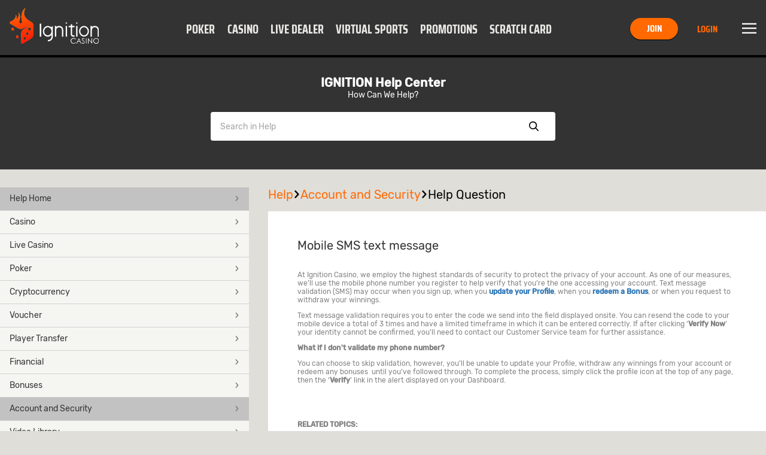

--- FILE ---
content_type: text/html; charset=utf-8
request_url: https://www.ignitioncasino.ooo/help/general-faq/text-message
body_size: 12702
content:
<!DOCTYPE html><html class="use-native-default-fonts" lang="en-US" xml:lang="en-US" xmlns="http://www.w3.org/1999/xhtml"><head><link rel="prefetch" href="/assets/assets/fonts/rubik/rubikRegular.woff2" as="font" type="font/woff2" crossorigin="">
<link rel="prefetch" href="/assets/assets/fonts/rubik/rubikMedium.woff2" as="font" type="font/woff2" crossorigin="">
<link rel="prefetch" href="/assets/assets/fonts/montserrat/montserratExtraBoldItalic.woff2" as="font" type="font/woff2" crossorigin=""><link rel="preload" href="/assets/assets/fonts/icons/bovada/icons-bovada-critical-mobile-v2.woff2" as="font" type="font/woff2" media="(hover: none) and (max-width: 768px)" crossorigin="">
<link rel="preload" href="/assets/assets/fonts/icons/bovada/icons-bovada-critical-desktop-v2.woff2" as="font" type="font/woff2" media="not (hover: none) and (max-width: 768px)" crossorigin="">
                <meta charset="utf-8">
        <link rel="stylesheet" type="text/css" href="/assets/css/ignitioncasino-b9ec9734-edc3-41c2-b9ed-f5c9d5ad01ec.css">
        
        
        
        
        <base href="/">
        <meta name="viewport" content="width=device-width, initial-scale=1, maximum-scale=1, user-scalable=no">
        <meta http-equiv="X-UA-Compatible" content="IE=edge">
        <meta name="apple-mobile-web-app-capable" content="yes">
        <link rel="apple-touch-startup-image" media="(device-width: 414px) and (device-height: 896px) and (-webkit-device-pixel-ratio: 3)" href="/content/favicons/apple-launch-1242x2688.png"> 
        <link rel="apple-touch-startup-image" media="(device-width: 414px) and (device-height: 896px) and (-webkit-device-pixel-ratio: 2)" href="/content/favicons/apple-launch-828x1792.png"> 
        <link rel="apple-touch-startup-image" media="(device-width: 375px) and (device-height: 812px) and (-webkit-device-pixel-ratio: 3)" href="/content/favicons/apple-launch-1125x2436.png"> 
        <link rel="apple-touch-startup-image" media="(device-width: 414px) and (device-height: 736px) and (-webkit-device-pixel-ratio: 3)" href="/content/favicons/apple-launch-1242x2208.png"> 
        <link rel="apple-touch-startup-image" media="(device-width: 375px) and (device-height: 667px) and (-webkit-device-pixel-ratio: 2)" href="/content/favicons/apple-launch-750x1334.png">
        <link rel="apple-touch-startup-image" media="(device-width: 320px) and (device-height: 568px) and (-webkit-device-pixel-ratio: 2)" href="/content/favicons/apple-launch-640x1336.png">  
        <link rel="apple-touch-startup-image" media="(device-width: 1024px) and (device-height: 1366px) and (-webkit-device-pixel-ratio: 2)" href="/content/favicons/apple-launch-2048x2732.png"> 
        <link rel="apple-touch-startup-image" media="(device-width: 834px) and (device-height: 1194px) and (-webkit-device-pixel-ratio: 2)" href="/content/favicons/apple-launch-1668x2388.png"> 
        <link rel="apple-touch-startup-image" media="(device-width: 834px) and (device-height: 1112px) and (-webkit-device-pixel-ratio: 2)" href="/content/favicons/apple-launch-1668x2224.png"> 
        <link rel="apple-touch-startup-image" media="(device-width: 768px) and (device-height: 1024px) and (-webkit-device-pixel-ratio: 2)" href="/content/favicons/apple-launch-1536x2048.png">
        <link rel="apple-touch-icon" sizes="57x57" href="/content/favicons/apple-icon-57x57.png">
        <link rel="apple-touch-icon" sizes="60x60" href="/content/favicons/apple-icon-60x60.png">
        <link rel="apple-touch-icon" sizes="72x72" href="/content/favicons/apple-icon-72x72.png">
        <link rel="apple-touch-icon" sizes="76x76" href="/content/favicons/apple-icon-76x76.png">
        <link rel="apple-touch-icon" sizes="114x114" href="/content/favicons/apple-icon-114x114.png">
        <link rel="apple-touch-icon" sizes="120x120" href="/content/favicons/apple-icon-120x120.png">
        <link rel="apple-touch-icon" sizes="144x144" href="/content/favicons/apple-icon-144x144.png">
        <link rel="apple-touch-icon" sizes="152x152" href="/content/favicons/apple-icon-152x152.png">
        <link rel="apple-touch-icon" sizes="180x180" href="/content/favicons/apple-icon-180x180.png">
        <link rel="icon" type="image/png" sizes="192x192" href="/content/favicons/android-icon-192x192.png">
        <link rel="icon" type="image/png" sizes="32x32" href="/content/favicons/favicon-32x32.png">
        <link rel="icon" type="image/png" sizes="96x96" href="/content/favicons/favicon-96x96.png">
        <link rel="icon" type="image/png" sizes="16x16" href="/content/favicons/favicon-16x16.png">
        <link rel="manifest" href="/content/manifest.json">
        <meta name="msapplication-TileColor" content="#000000">
        <meta name="msapplication-TileImage" content="/content/favicons/ms-icon-144x144.png">
        <meta name="theme-color" content="#000000">
        <link rel="shortcut icon" href="/content/favicons/favicon.ico" type="image/vnd.microsoft.icon">
        <style>
            .lazyload:not([src]) {
                opacity: 0;
            }
            .lazyload[src],
            .lazyloaded[src] {
                opacity: 1;
                transition: opacity 300ms;
            }
        </style>

    <title>Why Did I Get a Security Text Message? | Ignition Casino Help Center</title><script type="application/ld+json">{ "@context": "http://schema.org", "@type": "BreadcrumbList",
            "itemListElement": [ { "@type": "ListItem", "position": 1,
            "item": { "@id": "https://www.ignitioncasino.ooo/help", "name": "Help" } },{ "@type": "ListItem", "position": 2,
            "item": { "@id": "https://www.ignitioncasino.ooo/help/general-faq", "name": "General faq" } },{ "@type": "ListItem", "position": 3,
            "item": { "@id": "https://www.ignitioncasino.ooo/help/general-faq/text-message", "name": "Text message" } } ] }</script><style>[_nghost-server-side-render-c71]     bx-cashier .custom-checkbox label.btc-iagree-lbl, [_nghost-server-side-render-c71]     bx-cashier .custom-checkbox label.bch-iagree-lbl, [_nghost-server-side-render-c71]     bx-cashier .custom-checkbox label.white-text {
  color: inherit;
}

[_nghost-server-side-render-c71]     bx-cashier fieldset.withdrawal-fieldset-inline-text {
  margin-left: 0;
}

[_nghost-server-side-render-c71]     bx-cashier .cs-reduced-text {
  font-size: 0.9em;
}

[_nghost-server-side-render-c71]     bx-cashier .cs-payment-details-container {
  width: 100%;
}

[_nghost-server-side-render-c71]     bx-cashier .cs-payment-details-container .button-area {
  text-align: center;
}

[_nghost-server-side-render-c71]     bx-cashier .cs-payment-details-container .button-area button {
  float: none;
}

[_nghost-server-side-render-c71]     bx-cashier .cs-payment-details-container .step-item #requestedAmountValue {
  color: #54A212;
  font-weight: 700;
}

[_nghost-server-side-render-c71]     bx-cashier .cs-payment-details-container .tooltip-popover-content #aboutFeeMsgTooltip {
  padding-right: 10%;
}

@media (min-width: 730px) {
  [_nghost-server-side-render-c71]     bx-cashier .cs-payment-details-container {
    max-width: 412px;
    margin: 0 auto;
  }
}

[_nghost-server-side-render-c71]     bx-cashier .bcm-overlay .modal-body {
  padding: 16px !important;
}

[_nghost-server-side-render-c71]     bx-cashier .cs-payment-details-table-title {
  font-size: 1em;
  padding-left: 8px;
  display: block;
  text-align: left;
  font-weight: bold;
  margin-bottom: 8px;
  color: #000;
}

[_nghost-server-side-render-c71]     bx-cashier .cs-highlight-text {
  color: #000;
}

@media (min-width: 730px) {
  [_nghost-server-side-render-c71]     bx-cashier .bonus-area {
    order: -1;
  }
}

[_nghost-server-side-render-c71]     bx-cashier .btc-iagree-lbl, [_nghost-server-side-render-c71]     bx-cashier .bch-iagree-lbl {
  color: inherit;
}

[_nghost-server-side-render-c71]     bx-cashier .custom-menu.primary {
  color: #2b2b2b;
  background: #fff;
}

[_nghost-server-side-render-c71]     bx-cashier .custom-menu.primary li {
  border: solid 1px #c2c2c2;
}

[_nghost-server-side-render-c71]     bx-cashier .custom-menu.primary ul {
  background: #fff;
  border: solid 1px #c2c2c2;
}

[_nghost-server-side-render-c71]     bx-cashier bx-deposit-wiretransfer .instructions .numbered {
  color: gray;
}

[_nghost-server-side-render-c71]     bx-cashier .custom-menu.primary.options li {
  border: solid 1px #c2c2c2;
}

[_nghost-server-side-render-c71]     bx-cashier bx-reduce-amount .tooltip-popover-msg {
  padding: 5px;
  text-align: center;
}

[_nghost-server-side-render-c71]     bx-cashier bx-reduce-amount .tooltip-popover-msg .error-msg {
  color: inherit;
}

[_nghost-server-side-render-c71]     bx-cashier bx-reduce-amount .custom-cta.tertiary {
  background: #c00;
  color: #fff;
  font-size: 1em;
}

[_nghost-server-side-render-c71]     bx-cashier bx-reduce-amount .custom-cta.tertiary :before {
  border: solid 1px #dc3434 !important;
  box-shadow: 1px 1px 0px rgba(0, 0, 0, 0.2);
}

[_nghost-server-side-render-c71]     bx-cashier .withdrawal-bottom .custom-cta.primary.cta-large {
  width: 100%;
}

[_nghost-server-side-render-c71]     bx-cashier .first-deposit {
  color: #368031;
}

[_nghost-server-side-render-c71]     bx-cashier .list-table-title {
  color: #2b2b2b;
}

[_nghost-server-side-render-c71]     bx-cashier .two-column-container {
  display: flex;
  flex-flow: row wrap;
  justify-content: space-between;
  background-color: #fff;
}

[_nghost-server-side-render-c71]     bx-cashier .two-column-container .left-panel {
  width: 100%;
  padding: 16px 32px;
}

[_nghost-server-side-render-c71]     bx-cashier .two-column-container .right-panel {
  width: 100%;
  margin-top: 15px;
  padding: 16px 32px;
}

[_nghost-server-side-render-c71]     bx-cashier .two-column-container .spaced-below {
  margin-bottom: 0;
}

[_nghost-server-side-render-c71]     bx-cashier .two-column-container .withdrawal-button {
  width: 100%;
  margin-top: 15px;
}

[_nghost-server-side-render-c71]     bx-cashier .two-column-container .pin-wrapper {
  margin-top: 3px;
}

[_nghost-server-side-render-c71]     bx-cashier #displayedAddress, [_nghost-server-side-render-c71]     bx-cashier #presetAmountTitle {
  color: grey;
}

[_nghost-server-side-render-c71]     bx-cashier .local-bitcoin-box .register-lb-button {
  font-size: 1.21em;
}

[_nghost-server-side-render-c71]     bx-cashier .generic-withdrawal-grid {
  background-color: #fff;
  display: grid;
}

[_nghost-server-side-render-c71]     bx-cashier .generic-withdrawal-grid .form-field-50 {
  display: block;
  width: 100%;
  margin-bottom: 15px;
}

[_nghost-server-side-render-c71]     bx-cashier .generic-withdrawal-grid .left-panel {
  width: 100%;
  padding: 16px 32px;
}

[_nghost-server-side-render-c71]     bx-cashier .generic-withdrawal-grid .right-panel {
  width: 100%;
  margin-top: 15px;
  padding: 16px 32px;
}

[_nghost-server-side-render-c71]     bx-cashier .generic-withdrawal-grid .spaced-below {
  margin-bottom: 0;
}

[_nghost-server-side-render-c71]     bx-cashier .generic-withdrawal-grid .withdrawal-button {
  width: 100%;
  margin-top: 15px;
}

@media (min-width: 730px) {
  [_nghost-server-side-render-c71]     bx-cashier .two-column-container .left-panel {
    width: calc(50% - 5px);
  }
  [_nghost-server-side-render-c71]     bx-cashier .two-column-container .right-panel {
    width: calc(50% - 5px);
    margin-top: 0;
  }
  [_nghost-server-side-render-c71]     bx-cashier .generic-withdrawal-grid .left-panel {
    width: calc(100% - 10px);
  }
  [_nghost-server-side-render-c71]     bx-cashier .generic-withdrawal-grid .right-panel {
    width: calc(100% - 10px);
    margin-top: 0;
  }
  [_nghost-server-side-render-c71]     bx-cashier .local-bitcoin-box .register-lb-button {
    font-size: 1.46em;
  }
}

@media (max-width: 730px) {
  [_nghost-server-side-render-c71]     bx-cashier .custom-menu.primary.options.payment-methods-list {
    margin-left: 0;
    margin-right: 0;
  }
  [_nghost-server-side-render-c71]     bx-cashier bx-withdraw .custom-menu.primary.options.payment-methods-list {
    margin-top: -16px;
  }
  [_nghost-server-side-render-c71]     bx-cashier .custom-notification {
    margin-top: 15px;
  }
}

[_nghost-server-side-render-c71]     bx-cashier .modal-content .modal-medium {
  overflow: hidden;
}

.zeus-banner[_ngcontent-server-side-render-c71] {
  width: 100%;
  background-color: #00b3ff;
  color: black;
  text-align: center;
  padding: 10px;
  box-shadow: 0 2px 5px rgba(0, 0, 0, 0.2);
}</style><style>[_nghost-server-side-render-c70]     .bx-notification-container {
           z-index: 99999;
           height: 100%;
           left: 0px;
        }</style><meta name="title" content="Why Did I Get a Security Text Message? | Ignition Casino Help Center"><meta name="description" content="At Ignition Casino, we employ the highest standards of security to protect the privacy of your account, we'll use the mobile phone number you register to help verify that."><link rel="canonical" href="https://www.ignitioncasino.eu/help/general-faq/text-message"><meta name="og:site_name" content="Ignition Casino"><meta name="og:url" content="https://www.ignitioncasino.eu/help/general-faq/text-message"><meta name="og:title" content="Why Did I Get a Security Text Message? | Ignition Casino Help Center"><meta name="og:description" content="At Ignition Casino, we employ the highest standards of security to protect the privacy of your account, we'll use the mobile phone number you register to help verify that."><meta name="twitter:card" content="summary_large_image"><meta name="twitter:url" content="https://www.ignitioncasino.eu/help/general-faq/text-message"><meta name="twitter:title" content="Why Did I Get a Security Text Message? | Ignition Casino Help Center"><meta name="twitter:description" content="At Ignition Casino, we employ the highest standards of security to protect the privacy of your account, we'll use the mobile phone number you register to help verify that."><meta name="robots" content="noindex, nofollow"><link rel="alternate" href="https://www.ignitioncasino.ooo/help/general-faq/text-message" hreflang="en-US"><link rel="alternate" href="https://www.ignitioncasino.ooo/help/general-faq/text-message" hreflang="en"><link rel="alternate" href="https://www.ignitioncasino.ooo/help/general-faq/text-message" hreflang="x-default"><meta name="google-site-verification" content="K13GKroXU_zbQciuAzdhoLeVC_-T2TB7zIBbd5EAJFg"><meta name="seobility" content="a570f1ea54aaf7c597440f2ca148fa3b"><style>.navbar-fixed-top[_ngcontent-server-side-render-c222] {
  animation: none;
  z-index: 10;
}</style><style>[_nghost-server-side-render-c286] {display: block}</style><style>[_nghost-server-side-render-c287]     div.section-1x1 {
  max-width: 50%; }

.menu-question-container[_ngcontent-server-side-render-c287] {
  margin-top: 16px; }

@media only screen and (max-width: 769px) {
  [_nghost-server-side-render-c287]     .small-banner-container {
    margin-top: 8px; } }</style><style>.component-header[_ngcontent-server-side-render-c134] {
  padding: 0 0 16px; }</style><style>
                #bx-invisible-recaptcha .grecaptcha-badge {
                    display: block;
                }
                .grecaptcha-badge {
                    display: none;
                }</style><script type="application/ld+json">{"@context":"https://schema.org","@type":"FAQPage","mainEntity":[{"@context":"https://schema.org","@type":"Question","name":"Mobile SMS text message","url":"https://www.ignitioncasino.eu/help/general-faq/text-message","acceptedAnswer":{"@context":"https://schema.org","@type":"Answer","text":"At Ignition Casino, we employ the highest standards of security to protect the privacy of your account. As one of our measures, we’ll use the mobile phone number you register to help verify that you’re the one accessing your account. Text message validation (SMS) may occur when you sign up, when you update your Profile, when you redeem a Bonus, or when you request to withdraw your winnings. Text message validation requires you to enter the code we send into the field displayed onsite. You can resend the code to your mobile device a total of 3 times and have a limited timeframe in which it can be entered correctly. If after clicking ‘Verify Now’ your identity cannot be confirmed, you’ll need to contact our Customer Service team for further assistance. What if I don't validate my phone number? You can choose to skip validation, however, you’ll be unable to update your Profile, withdraw any winnings from your account or redeem any bonuses until you’ve followed through. To complete the process, simply click the profile icon at the top of any page, then the ‘Verify’ link in the alert displayed on your Dashboard. RELATED TOPICS: How do I update my profile? How do I verify my account?"}}]}</script><script type="application/ld+json">{"@context":"https://schema.org","@type":"Organization","name":"IgnitionCasino | Play at the Top Gambling Website in the US","url":"https://www.ignitioncasino.eu","logo":"https://www.ignitioncasino.eu/content/images/sd_logo_ignition-casino.png","description":"Get Up To $3,000 Bonus, where you can enjoy slots, live dealer games and poker! Join the action with our Bitcoin welcome bonus, credit card and crypto deposits.","areaServed":["US"],"knowsLanguage":["EN"],"sameAs":["https://twitter.com/IgnitionCasino"]}</script><script type="application/ld+json">{"@context":"https://schema.org","@type":"WebPage","name":"Why Did I Get a Security Text Message? | Ignition Casino Help Center","url":"https://www.ignitioncasino.eu/help/general-faq/text-message","description":"At Ignition Casino, we employ the highest standards of security to protect the privacy of your account, we'll use the mobile phone number you register to help verify that.","publisher":{"@context":"https://schema.org","@type":"Organization","name":"IgnitionCasino | Play at the Top Gambling Website in the US","url":"https://www.ignitioncasino.eu","logo":null,"description":null,"areaServed":null,"knowsLanguage":null,"sameAs":["https://twitter.com/IgnitionCasino"]}}</script></head>
    <body class="icons-split no-touch logged-out">
        
        <bx-site _nghost-sc63="" ng-version="12.2.16" _nghost-server-side-render-c71=""><bx-toast-notification _ngcontent-server-side-render-c71="" _nghost-server-side-render-c70=""><!----></bx-toast-notification><router-outlet _ngcontent-server-side-render-c71=""></router-outlet><ng-component><bx-header></bx-header><bx-header-ch _nghost-server-side-render-c222=""><div _ngcontent-server-side-render-c222="" class="navbar-wrapper navbar-fixed-top"><nav _ngcontent-server-side-render-c222="" class="navbar max-container"><aside _ngcontent-server-side-render-c222="" class="header-lang-selector-left-side"><bx-lang-select _ngcontent-server-side-render-c222=""><!----></bx-lang-select><!----></aside><bx-header-logo _ngcontent-server-side-render-c222="" class="brand-logo"><a routerlink="/" href="/"><img bximage="" class="img-large lazyloaded" alt="Ignition Casino" data-src="/content/images/logo_main.svg" src="/content/images/logo_main.svg"><!----></a><!----><!----></bx-header-logo><ul _ngcontent-server-side-render-c222="" class="custom-tab quaternary channel"><li _ngcontent-server-side-render-c222="" role="button" routerlinkactive="active"><a _ngcontent-server-side-render-c222="" bxhidebysubdivision="" class="channel-item" title="Poker" href="/poker"> Poker </a></li><li _ngcontent-server-side-render-c222="" role="button" routerlinkactive="active"><a _ngcontent-server-side-render-c222="" bxhidebysubdivision="" class="channel-item" title="Casino" href="/casino"> Casino </a></li><li _ngcontent-server-side-render-c222="" role="button" routerlinkactive="active"><a _ngcontent-server-side-render-c222="" bxhidebysubdivision="" class="channel-item" title="Live Dealer" href="/live-dealer"> Live Dealer </a></li><li _ngcontent-server-side-render-c222="" role="button" routerlinkactive="active"><a _ngcontent-server-side-render-c222="" bxhidebysubdivision="" class="channel-item" title="Virtual Sports" href="/virtual-sports"> Virtual Sports </a></li><li _ngcontent-server-side-render-c222="" role="button" routerlinkactive="active"><a _ngcontent-server-side-render-c222="" bxhidebysubdivision="" class="channel-item" title="Promotions" href="/promotions"> Promotions </a></li><li _ngcontent-server-side-render-c222="" role="button" routerlinkactive="active"><a _ngcontent-server-side-render-c222="" bxhidebysubdivision="" class="channel-item" title="Scratch Card" href="/scratchcard"> Scratch Card </a></li><!----></ul><aside _ngcontent-server-side-render-c222="" class="user-info"><bx-header-unlogged-actions _ngcontent-server-side-render-c222="" waiting-for-files-to-load="success!" style="visibility: inherit;"><div class="login-container"><a role="button" id="headerUnloggedJoin" class="custom-cta primary cta-small visible-xs" href="/help/general-faq/text-message?overlay=join">Join</a><!----><a role="button" id="headerUnloggedHiddenJoin" class="custom-cta primary hidden-xs" href="/help/general-faq/text-message?overlay=join">Join</a><!----><a id="headerUnloggedLogin" class="cta-small visible-xs custom-link" href="/help/general-faq/text-message?overlay=login">Login</a><!----><a id="headerUnloggedHiddenLogin" class="hidden-xs custom-link" href="/help/general-faq/text-message?overlay=login">Login</a><!----></div></bx-header-unlogged-actions><!----><div _ngcontent-server-side-render-c222=""><bx-header-nav-menu-ch _ngcontent-server-side-render-c222=""><button class="menu-btn"><i class="icon icon-menu"></i> Menu </button></bx-header-nav-menu-ch><!----></div><!----><!----><bx-lang-select _ngcontent-server-side-render-c222=""><!----></bx-lang-select><!----></aside><aside _ngcontent-server-side-render-c222="" class="user-info-full-size-registration-buttons"><bx-header-unlogged-full-size-actions _ngcontent-server-side-render-c222="" waiting-for-files-to-load="success!" style="visibility: inherit;"><div class="login-container"><a role="button" id="headerUnloggedFullSizeActionsJoin" class="custom-cta primary" href="/help/general-faq/text-message?overlay=join">Join</a><!----><a role="button" id="headerUnloggedFullSizeActionsLogin" class="custom-cta secondary" href="/help/general-faq/text-message?overlay=login">Login</a></div></bx-header-unlogged-full-size-actions></aside><!----></nav><bx-header-user-menu-ch _ngcontent-server-side-render-c222=""><div class="menu-overlay-container max-container nav-menu-hidden"><div bxtranslatepath="" class="nav-menu-elements"><ul class="custom-tab tab-menu"><li title="Poker"><a bxhidebysubdivision="" class="static-btn" href="/poker"><i class="icon icon-poker static-icon"></i><span class="static-title">Poker</span></a></li><li title="Casino"><a bxhidebysubdivision="" class="static-btn" href="/casino"><i class="icon icon-casino static-icon"></i><span class="static-title">Casino</span></a></li><li title="Live Dealer"><a bxhidebysubdivision="" class="static-btn" href="/live-dealer"><i class="icon icon-live-dealer static-icon"></i><span class="static-title">Live Dealer</span></a></li><li title="Virtual Sports"><a bxhidebysubdivision="" class="static-btn" href="/virtual-sports"><i class="icon icon-global static-icon"></i><span class="static-title">Virtual Sports</span></a></li><li title="Promotions"><a bxhidebysubdivision="" class="static-btn" href="/promotions"><i class="icon icon-promos static-icon"></i><span class="static-title">Promotions</span></a></li><li title="Scratch Card"><a bxhidebysubdivision="" class="static-btn" href="/scratchcard"><i class="icon icon-scratch-card static-icon"></i><span class="static-title">Scratch Card</span></a></li><!----></ul><!----><div><!----></div><!----><ul class="custom-menu primary"><li role="button"><a bxhidebysubdivision="" href="/scratchcard" target="_self"> Daily Scratch &amp; Win </a><!----><!----><!----><i class="icon icon-arrow-next"></i></li><li role="button"><a bxhidebysubdivision="" href="/articles" target="_self"> Articles </a><!----><!----><!----><i class="icon icon-arrow-next"></i></li><li role="button"><a bxhidebysubdivision="" href="/promotions" target="_self"> Promotions </a><!----><!----><!----><i class="icon icon-arrow-next"></i></li><li role="button" class="active"><a bxhidebysubdivision="" href="/help" target="_self"> Help </a><!----><!----><!----><i class="icon icon-arrow-next"></i></li><li role="button"><a bxhidebysubdivision="" href="/refer" target="_self"> Tell A Friend </a><!----><!----><!----><i class="icon icon-arrow-next"></i></li><!----></ul></div><div class="nav-menu-overlay"></div></div></bx-header-user-menu-ch></div></bx-header-ch><!----><!----><div bxdynamicdataload="" class="top-container help-header-top-container"><div class="navbar-wrapper menu-navbar"><!----></div><!----><router-outlet></router-outlet><bx-tertiary><main class="content"><router-outlet></router-outlet><bx-feature-flag-page-switcher><bx-dynamic-loader-component></bx-dynamic-loader-component><bx-help-page><div data-dynamic-element="dynamicElement" class="bx-help-page"><bx-help-header><div class="help-search-header-container"><bx-content-block _nghost-server-side-render-c134=""><div _ngcontent-server-side-render-c134="" data-dynamic-element="dynamicElement" bxhidebysubdivision="" class="content-block"><!----><div _ngcontent-server-side-render-c134="" class="max-container"><!----><div _ngcontent-server-side-render-c134="" anchorlinkshandler="" class="content-wrapper"><div class="rich-text-body-content" version="v2">
<style>    .help-text-container {        color: #FFFFFF;        text-align: center;        padding-top: 30px;    }    .help-text-title {        font-size: 20px;        font-weight: bold;    }    .help-text-subtitle {        font-size: 14px;    } .help-text-link { text-decoration: none; color: #FFFFFF;  }</style>
<div class="help-text-container">
<div class="help-text-title"><a class="help-text-link" href="/help">IGNITION Help Center</a></div>
<div class="help-text-subtitle">How Can We Help?</div>
</div>
</div></div><!----></div><!----></div><!----></bx-content-block><!----><div class="help-header-search"><bx-help-search-input _nghost-server-side-render-c286="" waiting-for-files-to-load="success!" style="visibility: inherit;"><div _ngcontent-server-side-render-c286="" class="search-navbar"><form _ngcontent-server-side-render-c286="" novalidate="" class="custom-field small-field custom-dropdown ng-untouched ng-pristine ng-valid"><input _ngcontent-server-side-render-c286="" name="searchInput" type="text" autocomplete="off" class="ng-untouched ng-pristine ng-valid" placeholder="Search in Help"><label _ngcontent-server-side-render-c286="" for="searchInput"></label><button _ngcontent-server-side-render-c286="" type="button" class="clear-btn">Clear <i _ngcontent-server-side-render-c286="" class="icon icon-close"></i></button><button _ngcontent-server-side-render-c286="" type="button" class="search-btn">Show <i _ngcontent-server-side-render-c286="" class="icon icon-search"></i></button><ul _ngcontent-server-side-render-c286="" role="list" class="custom-droplist"><!----></ul></form></div></bx-help-search-input></div></div></bx-help-header><div class="smart-contacts max-container bx-tertiary-menu-container"><div class="modal-content modal-medium"><div class="bx-tertiary-wrapper"><div class="bx-tertiary-menu-nav bx-smart-contact-design"><bx-tertiary-menu-navigation><div><section bxtranslatepath=""><div class="tertiary-container"><!----><ul class="custom-menu primary"><li role="button" class="active"><a href="/help"> Help Home <i class="icon icon-arrow-next"></i><!----></a></li><li role="button"><a href="/help/casino-faq"> Casino <i class="icon icon-arrow-next"></i><!----></a></li><li role="button"><a href="/help/live-dealer-faq"> Live Casino <i class="icon icon-arrow-next"></i><!----></a></li><li role="button"><a href="/help/poker-faq"> Poker <i class="icon icon-arrow-next"></i><!----></a></li><li role="button"><a href="/help/cryptocurrency-faq"> Cryptocurrency <i class="icon icon-arrow-next"></i><!----></a></li><li role="button"><a href="/help/voucher-faq"> Voucher <i class="icon icon-arrow-next"></i><!----></a></li><li role="button"><a href="/help/player-transfer-faq"> Player Transfer <i class="icon icon-arrow-next"></i><!----></a></li><li role="button"><a href="/help/financial-faq"> Financial <i class="icon icon-arrow-next"></i><!----></a></li><li role="button"><a href="/help/bonuses-faq"> Bonuses <i class="icon icon-arrow-next"></i><!----></a></li><li role="button" class="active"><a href="/help/general-faq"> Account and Security <i class="icon icon-arrow-next"></i><!----></a></li><li role="button"><a href="/help/video-library"> Video Library <i class="icon icon-arrow-next"></i><!----></a></li><!----></ul><bx-tertiary-menu-question _nghost-server-side-render-c287=""><div _ngcontent-server-side-render-c287="" class="menu-question-container"><bx-section _ngcontent-server-side-render-c287=""><div bxhidebysubdivision="" class="max-container bx-section-container"><!----><div class="section-container"><!----></div></div></bx-section></div></bx-tertiary-menu-question><!----></div></section></div></bx-tertiary-menu-navigation></div><!----><div class="bx-tertiary-menu-subcontent"><router-outlet routerlink="/" tabindex="0"></router-outlet><bx-tertiary-menu-help-page><div class="help-header-container"><div class="max-container help-breadcrumb"><bx-breadcrumb class="breadcrumbContainer"><div class="breadcrumb"><a class="breadcrumb-link" href="/help/general-faq"><i class="icon icon-arrow-back"></i></a><a href="/help">Help<i class="icon icon-arrow-next"></i></a></div><div class="breadcrumb"><a class="breadcrumb-link" href="/help/general-faq"><i class="icon icon-arrow-back"></i></a><a href="/help/general-faq">Account and Security<i class="icon icon-arrow-next"></i></a></div><div class="breadcrumb"><a class="breadcrumb-link" href="/help/general-faq"><i class="icon icon-arrow-back"></i></a><a href="/help/general-faq/text-message">Help Question<i class="icon icon-arrow-next"></i></a></div><!----></bx-breadcrumb></div><!----></div><main><div class="max-container"><section class="modal-body help-content modal-menu-body smart-contacts"><h1 role="heading" class="h3-heading help-title">Mobile SMS text message</h1><!----><div><div class="rich-text-body-content" data-version="v2">
<p>At Ignition Casino, we employ the highest standards of security to protect the privacy of your account. As one of our measures, we’ll use the mobile phone number you register to help verify that you’re the one accessing your account. Text message validation (SMS) may occur when you sign up, when you <span class="bold"><a href="https://www.ignitioncasino.eu/account/settings" target="_self">update your Profile</a></span>, when you <a href="https://www.ignitioncasino.eu/account/bonuses" target="_self"><span class="bold">redeem a Bonus</span></a>, or when you request to withdraw your winnings.&nbsp;&nbsp;</p>
<p>Text message validation requires you to enter the code we send into the field displayed onsite. You can resend the code to your mobile device a total of 3 times and have a limited timeframe in which it can be entered correctly. If after clicking ‘<span class="bold">Verify Now</span>’ your identity cannot be confirmed, you’ll need to contact our Customer Service team for further assistance.</p>
<p><span class="bold">What if I don't validate my phone number?</span></p>
<p>You can choose to skip validation, however, you’ll be unable to update your Profile, withdraw any winnings from your account or redeem any bonuses&nbsp; until you’ve followed through. To complete the process, simply click the profile icon at the top of any page, then the ‘<span class="bold">Verify</span>’ link in the alert displayed on your Dashboard.&nbsp;</p>
<p></p>
<p></p>
<p><span class="bold">RELATED TOPICS:</span></p>
<ul>
<li><a href="https://www.ignitioncasino.eu/help/general-faq/update-profile" target="_self">How do I update my profile?</a></li>
<li><a href="https://www.ignitioncasino.eu/help/general-faq/verify-account" target="_self">How do I verify my account?</a></li>
</ul>
</div></div><div class="smart-contact-methods"><bx-smart-contact waiting-for-files-to-load="success!" style="visibility: inherit;"><div class="question-container"><p> Did you find what you were looking for? </p><div class="option-container"><div class="main-question-options"><button type="button">Yes</button><button type="button">No</button></div><!----><!----></div></div><!----><!----><!----><!----></bx-smart-contact><!----></div><!----></section><!----></div></main></bx-tertiary-menu-help-page><!----></div></div></div></div></div></bx-help-page><!----><!----></bx-feature-flag-page-switcher><!----></main></bx-tertiary><!----></div><div bxfootervisible="" style="visibility: visible;"><bx-footer><footer class="footer-links"><bx-marketing-page><div><bx-dynamic-loader-component></bx-dynamic-loader-component><bx-content-block _nghost-server-side-render-c134=""><div _ngcontent-server-side-render-c134="" data-dynamic-element="dynamicElement" bxhidebysubdivision="" class="content-block"><!----><div _ngcontent-server-side-render-c134="" class="max-container"><!----><div _ngcontent-server-side-render-c134="" anchorlinkshandler="" class="content-wrapper"><div class="rich-text-body-content" data-version="v2">
<div class="ignition-footer">
<section class="footer-section">
<div class="section__inner">
<div class="footer-column legal"><a href="/forms-and-agreements">Forms and Agreements</a> <a href="/terms-of-use">Terms of Use</a> <a href="/privacy-policy">Privacy Policy</a> <a href="/responsible-gaming">Responsible Gaming</a> <a href="/self-exclusion">Self Exclusion</a> <a href="/anti-money-laundering">Anti-Money Laundering</a> <a href="/fairness-rng-testing-methods"> Fairness and RNG Testing Methods </a> <a href="/kyc-policies">KYC Policies</a> <a href="/dispute-resolution">Dispute Resolution</a></div>
<div class="footer-column centered">
<div class="ignition-logo"><img class="lazyload" data-src="/content/images/logo_main.svg" alt="Ignition"></div>
<div class="trusted-logo"><img class="lazyload" data-src="/cms/IGN/lq0mKDEYRhakzQd7ZtXxOA//trusted-experience.webp" alt="Trusted experience"></div>
<div class="crypto-logos-container"><img class="lazyload" data-src="/cms/IGN/53z6MHl7Tea4ZznvDtSTNg//bitcoin.webp" alt="Bitcoin"> <img class="lazyload" data-src="/cms/IGN/E0wB5cJxSAywXLsE33ImPg//bitcoin-cash.webp" alt="Bitcoin Cash"> <img class="lazyload" data-src="/cms/IGN/Qpk8QqQpSJ6zZm+utkkypg//litecoin.webp" alt="Litecoin"> <img class="lazyload" data-src="/cms/IGN/vB2aFU0yTtyDTgc5o0a3UQ//ethereum.webp" alt="Ethereum"> <img class="lazyload" data-src="/cms/IGN/dGg7wT9vSMCUuQ9chqILDA//tether.webp" alt="Tether"></div>
<div class="cc-logos-container"><img class="lazyload" data-src="/cms/IGN/53wnRrRRjSHCXeKrbtscw//visa.webp" alt="VISA"> <img class="lazyload" data-src="/cms/IGN/FBQCAxm+SfewwoPAcG+qAg//Mastercard.webp" alt="Maestro"> <img class="lazyload" data-src="/cms/IGN/EDhikCTzToqGf4d5ev48Ew//secure-icon.webp" img="" alt="SSL Encryption"></div>
<div class="badges-container"><img class="lazyload" data-src="/cms/IGN/ZYP2aZLJQMisWXUK1VJiqg//18pluss.webp" alt="+18"> <img class="lazyload" data-src="/cms/IGN/rGmVhx2HTgG5ZcZv5H5OVQ//GA Icon - Footer Section.webp" alt="Gamblers Anonymous"> <!-- <img class="lazyload" 
            id="verification-seal"
            src="/cms/IGN/yxoK+M1tSl+RHt+nquj/uA//pixel.png"
            style="cursor: pointer; width: 40px"
            onclick="window.open('https://verification.curacao-egaming.com/validateview.aspx?domain=ignitioncasino.eu', '_blank');"
            onload="let checkVerificationSealFunction = setInterval(function() {
                                          if (typeof loadVerificationSeal === 'function') {
                                              loadVerificationSeal();
                                              clearInterval(checkVerificationSealFunction);
                                          }
                                      }, 500)"
            class="lazyloaded" /> --></div>
<div class="badges-container"><a href="https://anjouanoffshorefinanceauthority.org/register/bamboo-media/" target="_self" title="Registrar " style="text-decoration: none; border: none;" rel="noopener"> <img class="lazyload" data-src="/cms/IGN/HZWkIPZkT3eEluwD2mZ+Tg//gaming-control-nov1.webp" data-tmce-custom-image="" data-img-name="gaming-control-nov1.webp" height="50" width="50" alt="Registrar link" a=""> </a></div>
<small class="copyright"> Ignition is a registered trademark. All rights reserved. </small></div>
<div class="footer-column about">
<div class="about-ignition">
<h2>ABOUT IGNITION CASINO</h2>
<p>Ignition Casino is the go-to online casino for real money payouts across 300+ slots, table games and big money poker tournaments. Get ready for the best live casino and poker experience online, score big payouts with Hot Drop Jackpots and more. Deposit with credit card, Bitcoin, or other cryptocurrencies, and withdraw using Bitcoin or other supported cryptocurrencies at an online Casino known for fast and secure payouts.</p>
<p>Play blackjack, roulette and baccarat with live dealers and enjoy top casino games any time at your fingertips. Claim weekly promotions, a huge Welcome Bonus and the best recurring promos and perks.</p>
<p>Looking for us in Australia? Visit <a style="font-size: 15px;" href="https://ignitiongaming.net/au/" rel="noopener"> Ignition Casino Australia </a> .</p>
</div>
</div>
<div class="footer-column">
<h2>CUSTOMER SERVICE</h2>
<a href="/help">Help Center</a> <a href="/refer">Tell a Friend</a> <a href="/ignition-affiliate-program">Affiliate Program</a> <a href="/about">About</a>
<p class="disclaimer">Gambling should be entertaining. Remember that you always risk losing the money you bet, so do not spend more than you can afford to lose. If you think you may have a problem, <a style="font-size: 1em; color: #ff6701; border-bottom: solid 1px #ff6701;" href="/responsible-gaming" target="_blank" rel="noopener"> click here </a> .</p>
<p class="disclaimer">This site is protected by reCAPTCHA and the Google <a style="font-size: 1em; color: #ff6701; border-bottom: solid 1px #ff6701;" href="https://policies.google.com/privacy" target="_blank" rel="noopener"> Privacy Policy </a> and <a style="font-size: 1em; color: #ff6701; border-bottom: solid 1px #ff6701;" href="https://www.ignitioncasino.eu/terms-of-use" target="_blank" rel="noopener"> Terms of Service </a> apply.</p>
<p class="disclaimer"><!-- In some jurisdictions, Ignitioncasino.eu is operated by Beaufort Media
          B.V. registered under No. 144944 at, Kaya Richard J. Beaujon Z/N,
          Curaçao. Beaufort Media B.V. is licensed and regulated by Curaçao
          eGaming (Curaçao license No. 1668 JAZ issued by Curaçao eGaming).
          <br />
          <br /> --> In some jurisdictions, Ignitioncasino.eu is operated by Bamboo Media registered under No. 11548 at Hamchako, Mutsamudu, Anjouan, Union of the Comoros. Arachis Media Ltd is licensed and regulated by the Anjouan Gaming Board and the company operating the website is registered with the Anjouan Offshore Finance Authority (anjouanoffshorefinanceauthority.org). The Autonomous Island of Anjouan is a constituent territory of the Union of the Comoros.</p>
<p class="disclaimer">In order to register for this website, the user is required to accept the General Terms and Conditions. In the event the <a style="font-size: 1em; color: #ff6701; border-bottom: solid 1px #ff6701;" href="https://www.ignitioncasino.eu/terms-of-use" target="_blank" rel="noopener"> General Terms and Conditions </a> are updated, existing users may choose to discontinue using the products and services before the said update shall become effective, which is a minimum of two weeks after it has been announced.</p>
</div>
</div>
</section>
<style>
    .ignition-footer {
      width: 100%;
    }

    .ignition-footer .section__inner {
      width: 1376px;
      max-width: 100%;
      padding: 0 15px;
    }

    .ignition-footer .footer-section {
      background-color: #333;
      max-width: 100%;
      padding: 3em 0;
    }

    .ignition-footer .footer-section .social-media-container {
      display: flex;
      align-items: center;
      gap: 5px;
      height: 25px;
    }

    .ignition-footer .footer-section .social-media-container span {
      color: white;
      font-size: 1.3em;
    }

    .ignition-footer .footer-section .social-media-container img:first-of-type {
      height: 34px;
    }

    .ignition-footer .footer-section .social-media-container img {
      height: 40px;
      width: auto;
      transition-duration: 300ms;
    }

    .ignition-footer .footer-section .social-media-container img:hover {
      cursor: pointer;
      transform: scale(1.1);
    }

    .ignition-footer .footer-section .section__inner .partnership {
      display: flex;
      justify-content: center;
      gap: 5px;
      align-items: center;
      width: 100%;
      text-align: left;
    }

    .ignition-footer .footer-section .section__inner .partnership img {
      width: 40px;
    }

    .ignition-footer .footer-section .section__inner .partnership span {
      max-width: 90%;
      width: 220px;
      font-size: 1.1em;
      color: white;
    }

    .ignition-footer .footer-section .section__inner {
      display: flex;
      align-items: flex-start;
      gap: 3em;
      flex-wrap: wrap;
      justify-content: space-between;
    }

    .ignition-footer .footer-section .footer-column {
      display: flex;
      justify-content: flex-start;
      align-items: flex-start;
      flex-direction: column;
      width: calc(100% / 3 - 30px);
      min-width: 250px;
      max-width: 100%;
      gap: 10px;
      padding: 0 15px;
    }

    .ignition-footer .footer-section .footer-column.legal {
      width: 100% !important;
      display: flex;
      flex-direction: row;
      justify-content: center !important;
      gap: 20px;
      flex-wrap: wrap;
      font-size: 0.85em;
      padding-bottom: 20px !important;
    }

    .ignition-footer .footer-section .footer-column.legal a {
      margin: 0;
      line-height: 1;
      font-size: 1.3em;
      transition-duration: 300ms;
      border-bottom: none;
      text-align: center;
      flex-wrap: wrap;
      text-decoration: none;
    }

    .ignition-footer .footer-section .footer-column.legal a:hover {
      transform: scale(1.02);
      border-bottom: 0;
    }

    .ignition-footer .footer-section .footer-column .disclaimer {
      margin: 0;
      color: #adaaaa;
      margin-top: 10px;
      text-align: left;
    }

    .ignition-footer .footer-section .footer-column .copyright {
      color: white;
    }

    .ignition-footer .footer-section .footer-column.centered {
      align-items: center;
      gap: 1.5em;
    }

    .ignition-footer .footer-section .footer-column .about-ignition {
      color: white;
      text-align: left;
    }

    .ignition-footer .footer-section .footer-column h2 {
      margin-bottom: 1em;
      font-size: 1.5em;
      color: white;
      font-weight: bold;
    }

    .ignition-footer .footer-section .footer-column a {
      margin: 0;
      line-height: 1;
      font-size: 1.3em;
      transition-duration: 300ms;
      border-bottom: solid 1px white;
    }

    .ignition-footer .footer-section .footer-column a:hover {
      border-bottom: solid 1px white;
      transform: scale(1.1);
    }

    .ignition-footer .footer-section .footer-column a {
      color: white;
    }

    .ignition-footer .footer-section .footer-column .about-ignition p {
      margin-bottom: 1em;
      font-size: 1.3em;
      line-height: 1.2;
    }

    .ignition-footer
      .footer-section
      .footer-column
      .about-ignition
      p:last-of-type {
      margin-bottom: 0;
    }

    .ignition-footer .footer-section .footer-column .crypto-logos-container {
      display: flex;
      justify-content: center;
      align-items: center;
      gap: 10px;
    }

    .ignition-footer
      .footer-section
      .footer-column
      .crypto-logos-container
      img {
      width: 40px;
    }

    .ignition-footer .footer-section .footer-column .badges-container {
      display: flex;
      justify-content: center;
      align-items: center;
      gap: 10px;
    }

    .ignition-footer .footer-section .footer-column .cc-logos-container {
      display: flex;
      justify-content: center;
      align-items: center;
      gap: 10px;
    }

    .ignition-footer .footer-section .footer-column .cc-logos-container img {
      max-height: 30px;
      width: auto;
      max-width: calc(100% / 3);
    }

    .ignition-footer
      .footer-section
      .footer-column
      .cc-logos-container
      img:first-of-type {
      max-height: 20px;
    }

    .ignition-footer
      .footer-section
      .footer-column
      .cc-logos-container
      img:nth-child(2) {
      max-height: 40px;
    }

    .ignition-footer .footer-section .footer-column .ignition-logo {
      width: 180px;
    }

    .ignition-footer .footer-section .footer-column .trusted-logo {
      width: 180px;
    }

    .ignition-footer .footer-section .footer-column .trusted-logo img {
      width: 100%;
      height: auto;
      -ms-filter: invert(1);
      -webkit-filter: invert(1);
      -moz-filter: invert(1);
      -o-filter: invert(1);
      filter: invert(1);
    }

    .ignition-footer .footer-section .footer-column .ignition-logo img {
      width: 100%;
      height: auto;
    }

    @media (max-width: 860px) {
      .ignition-footer .footer-section .footer-column {
        width: calc(100% / 2 - 20px);
      }

      .ignition-footer .footer-section .section__inner {
        justify-content: center;
      }

      .ignition-footer .footer-section .footer-column:last-of-type {
        justify-content: center;
        align-items: center;
        width: 100%;
      }

      .ignition-footer .footer-section .footer-column .disclaimer {
        text-align: center;
      }

      .ignition-footer
        .footer-section
        .footer-column
        .disclaimer:first-of-type {
        margin-top: 2em;
      }
    }

    @media (max-width: 600px) {
      .ignition-footer .footer-section .footer-column {
        width: 100%;
      }

      .ignition-footer .footer-section .footer-column.about {
        text-align: center;
      }

      .ignition-footer .footer-section .footer-column:nth-child(2) {
        justify-content: center;
        align-items: center;
        text-align: center;
      }

      .ignition-footer .footer-section .footer-column .about-ignition {
        text-align: center;
      }
    }
  </style>
<style onload="var chatOpenersCounter=document.querySelectorAll('.chat-opener').length;if(!chatOpenersChecker)var chatOpenersChecker=setInterval(function(){document.querySelectorAll('.chat-opener').length>chatOpenersCounter&amp;&amp;(updateChatOpeners(),chatOpenersCounter=document.querySelectorAll('.chat-opener').length)},200);function updateChatOpeners(){let e=document.querySelectorAll('.chat-opener');for(i=0;i<e.length;i++)e[i].addEventListener('click',function(){document.querySelector('.open-live-chat').click()})}"></style>
</div>
</div></div><!----></div><!----></div><!----></bx-content-block><!----><!----><bx-dynamic-loader-component></bx-dynamic-loader-component><bx-content-block _nghost-server-side-render-c134=""><div _ngcontent-server-side-render-c134="" data-dynamic-element="dynamicElement" bxhidebysubdivision="" class="content-block"><!----><div _ngcontent-server-side-render-c134="" class="max-container"><!----><div _ngcontent-server-side-render-c134="" anchorlinkshandler="" class="content-wrapper"><div class="rich-text-body-content" data-version="v2">
<style>
/* MAKE TITLES UPPERCASE IN OLYMPUS */

h2.ol-Text.ol-Text--variant_mainTitle
 {
    text-transform: uppercase;
}

/* CHANGE JACKPOT OVERLAY ON GAME CARDS */
.game-thumbnail .custom-badge.secondary {
    font-size: 1.5rem;
    background: rgb(255,105,0,0.8);
    padding: 8px 0;
}

/* TURN BONUS TAB UNDER REWARDS SECTION ORANGE */
.custom-tab.quaternary li#offers.active, .custom-tab.quaternary li#bonuses.active, .custom-tab.quaternary li#offers.active:hover, .custom-tab.quaternary li#bonuses.active:hover {
    box-shadow: inset 0 -2px 0 0 #ff6900;
    background: #ff6900;
    color: #fff;
}

.custom-tab.quaternary li#offers, .custom-tab.quaternary li#bonuses  {
    box-shadow: inset 0 -2px 0 0 #ff6900;
    background: #333;
    color: #fff;
}

.custom-tab.quaternary li#offers:hover, .custom-tab.quaternary li#bonuses:hover {
  background: #1c1c1c;
}

/* Most played / Last played games container | Gio */

bx-my-games .my-games-list-container {
    height: fit-content;
    min-height: 195px;
    max-height: 390px;
    overflow-y: auto;
}


/* Loyalty dashboard get bonus button | Gio */
.loyalty-dashboard-container .info figcaption a:first-of-type {
padding: 7px 15px;
background-color: #ff6900;
color: white;
border-radius: 100px;
}

.loyalty-dashboard-container .info figcaption a:last-of-type {
padding: unset;
background-color: transparent;
color: inherit;
border-radius: 0;
}

</style>
</div></div><!----></div><!----></div><!----></bx-content-block><!----><!----><bx-dynamic-loader-component></bx-dynamic-loader-component><bx-content-block _nghost-server-side-render-c134=""><div _ngcontent-server-side-render-c134="" data-dynamic-element="dynamicElement" bxhidebysubdivision="" class="content-block"><!----><div _ngcontent-server-side-render-c134="" class="max-container"><div _ngcontent-server-side-render-c134="" bxlivechathandler="" anchorlinkshandler="" class="content-wrapper"><div class="rich-text-body-content" data-version="v2">
<p><a data-openlivechat="" class="open-live-chat">&nbsp;</a></p>
</div></div><!----><!----></div><!----></div><!----></bx-content-block><!----><!----><bx-dynamic-loader-component></bx-dynamic-loader-component><bx-content-block _nghost-server-side-render-c134=""><div _ngcontent-server-side-render-c134="" data-dynamic-element="dynamicElement" bxhidebysubdivision="" class="content-block"><!----><div _ngcontent-server-side-render-c134="" class="max-container"><!----><div _ngcontent-server-side-render-c134="" anchorlinkshandler="" class="content-wrapper"><div class="rich-text-body-content" data-version="v2">
<style>

bx-homepage .top-container{

    padding-top: 20px !important;

}



bx-homepage .carousel.primary .component-wrapper.max-container {
    padding-top: 0px !important;
}


bx-casino-page .carousel.primary .component-wrapper.max-container {
    padding-top: 0px !important;
}






</style>
</div></div><!----></div><!----></div><!----></bx-content-block><!----><!----><bx-dynamic-loader-component></bx-dynamic-loader-component><bx-content-block _nghost-server-side-render-c134=""><div _ngcontent-server-side-render-c134="" data-dynamic-element="dynamicElement" bxhidebysubdivision="" class="content-block"><!----><div _ngcontent-server-side-render-c134="" class="max-container"><!----><div _ngcontent-server-side-render-c134="" anchorlinkshandler="" class="content-wrapper"><div class="rich-text-body-content" data-version="v2">
<style>
.playerMessageDetail .bx-notification-cta-section .bx-expires-date {
    display: none !important;
}
</style>
</div></div><!----></div><!----></div><!----></bx-content-block><!----><!----><bx-dynamic-loader-component></bx-dynamic-loader-component><bx-content-block _nghost-server-side-render-c134=""><div _ngcontent-server-side-render-c134="" data-dynamic-element="dynamicElement" bxhidebysubdivision="" class="content-block"><!----><div _ngcontent-server-side-render-c134="" class="max-container"><!----><div _ngcontent-server-side-render-c134="" anchorlinkshandler="" class="content-wrapper"><div class="rich-text-body-content" data-version="v2">
<style>
  @media screen and (min-width: 769px) {
    .carousel.primary {
      padding-bottom: 20px;
    }
  }
  .carousel.primary .game-thumbnail {
    margin: 0 5px 0 0;
    /* padding-bottom: 0; */
  }

  .carousel.primary {
    padding-bottom: 10px;
  }

  .game-thumbnail:not(.img-small) .thumbnail-text {
    display: none;
  }

  .game-thumbnail {
    padding-bottom: 5px !important;
  }

  .game-thumbnail .img-game {
    border-radius: 7px;
  }
  .carousel.tertiary .content-slider.no-scroll .game-thumbnail {
    margin: 0 5px 0 0 !important;
  }

  @media screen and (min-width: 769px) {
    .carousel.tertiary .content-slider.no-scroll .game-thumbnail {
      margin: 0 5px 0 0 !important;
    }
  }
  .game-thumbnail .custom-badge.secondary {
    bottom: 5px;
    border-radius: 0 0 7px 7px;
  }
</style>
</div></div><!----></div><!----></div><!----></bx-content-block><!----><!----><bx-dynamic-loader-component></bx-dynamic-loader-component><bx-content-block _nghost-server-side-render-c134=""><div _ngcontent-server-side-render-c134="" data-dynamic-element="dynamicElement" bxhidebysubdivision="" class="content-block"><!----><div _ngcontent-server-side-render-c134="" class="max-container"><!----><div _ngcontent-server-side-render-c134="" anchorlinkshandler="" class="content-wrapper"><div class="rich-text-body-content" data-version="v2">
<style>
  /* Override by: scaicedo */
  /* Change the title attribute for the title of the item you want to hide */
  nav.navbar ul.custom-tab li[role="button"]:has(> a[title="Scratch Card"]) {
    display: none;
  }
</style>
</div></div><!----></div><!----></div><!----></bx-content-block><!----><!----><bx-dynamic-loader-component></bx-dynamic-loader-component><bx-content-block _nghost-server-side-render-c134=""><div _ngcontent-server-side-render-c134="" data-dynamic-element="dynamicElement" bxhidebysubdivision="" class="content-block"><!----><div _ngcontent-server-side-render-c134="" class="max-container"><!----><div _ngcontent-server-side-render-c134="" anchorlinkshandler="" class="content-wrapper"><div class="rich-text-body-content" data-version="v2">
<style onload="
    
//Author: lmcc
'use strict';

let str = localStorage.getItem('sessionId'),
    acc = localStorage.getItem('customerId'),
    cntry = ('; '+document.cookie).split(`; Country=`).pop().split(';')[0];

function isLoggedIn() {
    
    if (str) {
        var u = JSON.parse(str).value,
        a = JSON.parse(acc).value,
        brand = document.location.hostname.replace('preview.', '').replace('www.','');
        //   
        if (cntry == 'AU') {
            console.log('a')
        } else if(a % 2 == 0) {
            console.log('e')
        } else {
            e(u);
        }

        async function e(a) {

            const response = await fetch(
            `https://services.${brand}/services/loyalty-points/v1/players/${a}/external`,
            {
                headers: {
                accept: 'application/json, text/plain',
                'accept-language': 'en-US,en;q\x3d0.9',
                authorization: `Bearer ${a}`,
                'content-type': 'application/json',
                },
                referrer: `https://services.${brand}/`,
                referrerPolicy: 'strict-origin',
                body: null,
                method: 'GET',
                mode: 'cors',
                credentials: 'include',
            }
            );
            var ext = await response.json();

            // Validate a response
            if (ext) {
                
                    var programName = ext.redemptionPointsName,
                    programManualName = 'Lifetime Miles',
                    currentTier = ext.currentTierId, 
                    tierColor = ext.tiersInfo[currentTier].colour,
                    max = 0,
                    min = 0,
                    cur = 0,
                    pct = 0,
                    status = '',
                    nextTierId = '',
                    nextTier = '',
                    current = '',
                    away = 0;
                    
                        
                        
                        if(ext.hasOwnProperty('nextTierId')) {
                                //player has more tiers ahead
                                
                                cur = Number(ext.tierPoints),
                                min = Number(ext.currentThreshold),
                               
                                nextTierId = ext.nextTierId,
                                nextTier =  ext.tiersInfo[nextTierId].name
                                
                                
                                if(ext.tiersInfo[nextTierId].criteriaPoints == 1) {
                                    max = Number(ext.tierPoints),
                                    current = '',
                                    pct = 105, 
                                    status = `Additional requirements needed to reach next level`;
                                    var progressDiv = document.getElementById('progress');
                                    progressDiv.style.display = 'block';
                                } else {
                                    max = Number(ext.nextThreshold),
                                    pct = cur > max ? 100 : (cur / max) * 100,
                                    away = cur > max ? 0 : (max - cur),
                                    current = `${cur.toLocaleString()} ${programManualName}`,
                                    status = `${away.toLocaleString()} ${programManualName} away from ${nextTier}`;
                                }
                                
                            
                        } else {
                                //player reached the top
                                max = Number(ext.tierPoints),
                                cur = Number(ext.tierPoints),
                                min = Number(ext.currentThreshold),
                                current = '',
                                pct = 105, //push the progress bar past the limit
                                nextTierId = 'x',
                                status = `Top tier reached! You Rock!`;

                                var progressDiv = document.getElementById('progress');
                                progressDiv.style.display = 'block';
                        }
                        
                    
                    document.getElementById('prog_min').innerHTML = min.toLocaleString();
                    document.getElementById('prog_cur').innerHTML = current;
                    document.getElementById('prog_max').innerHTML = max.toLocaleString();
                    document.getElementById('prog_next').innerHTML = status;
                
                    document.getElementById('prog_min').innerHTML = min.toLocaleString();
                    
                        //set progress bar vals
                    var progressBar = document.getElementById('progress_bar');
                    progressBar.style.width = `${pct}%`;
                    progressBar.style.backgroundColor = tierColor;

                
                    var fragment = document.createDocumentFragment();
                    fragment.appendChild(document.getElementById('progress_container'));
                    document.getElementsByClassName('summaryContainer')[0].appendChild(fragment);

                    var progressTracker = document.getElementById('progress_container');
                    progressTracker.style.display = 'block';
            }
        }
    } else {
        //wait until user is logged in - retry at 3 second intervals
        window.setTimeout(isLoggedIn, 3000);
    }
}
isLoggedIn()

"> 

.progress-container {
    display: none;
    position: relative;
    text-align: center;
    padding-left: 5px;
    padding-right: 5px;
    margin-bottom: 45px;
    font-size: 11px;
}
		
.progress {
    position: relative;
    margin: 10px 0 0 0;
    display: flex;
    height: 14px;
    overflow: hidden;
    font-size: 11px;
    background-color: #BBBBBB;
    border-radius: 0.375rem;
}

.progress-bar {
    display: flex;
    flex-direction: column;
    justify-content: center;
    overflow: hidden;
    color: white;
    text-align: center;
    white-space: nowrap;
    border-radius: 0.375rem;
    height: 14.1px;
}


.prog-min {
    top: 22px;
    left: 5px;
    position: absolute;
    text-align: left;
}

.prog-cur {
    right: 30%;
    left: 30%;
    top: 22px;
    position: absolute;
}

.prog-next {
    right: 20%;
    left: 20%;
    top: 48px;
    position: absolute;
    font-size: 9px;
    color: #A7A7A7;
}

.prog-max {
    top: 22px;
    right: 5px;
    position: absolute;
    text-align: right;
}

</style>
<div id="progress_container" class="progress-container"><span id="prog_min" class="prog-min"></span> <span id="prog_cur" class="prog-cur"></span> <span id="prog_max" class="prog-max"></span> <span id="prog_next" class="prog-next"></span>
<div id="progress" class="progress">
<div id="progress_bar" class="progress-bar" role="progressbar"></div>
</div>
</div>
</div></div><!----></div><!----></div><!----></bx-content-block><!----><!----><bx-dynamic-loader-component></bx-dynamic-loader-component><bx-content-block _nghost-server-side-render-c134=""><div _ngcontent-server-side-render-c134="" data-dynamic-element="dynamicElement" bxhidebysubdivision="" class="content-block"><!----><div _ngcontent-server-side-render-c134="" class="max-container"><!----><div _ngcontent-server-side-render-c134="" anchorlinkshandler="" class="content-wrapper"><div class="rich-text-body-content" data-version="v2">
<style>

.modal-overlay .modal-header .close-btn {
    background: #333;
}

.modal-overlay .modal-header .close-btn:hover {
    background: #1c1c1c;
}

</style>
</div></div><!----></div><!----></div><!----></bx-content-block><!----><!----><!----></div></bx-marketing-page><div class="selectors-container"><div class="language-container"><bx-lang-select-ch><!----></bx-lang-select-ch></div><!----></div></footer></bx-footer><!----></div><!----><bx-overlay-message-ch></bx-overlay-message-ch><!----></ng-component><!----><!----><router-outlet _ngcontent-server-side-render-c71="" name="overlay"></router-outlet><!----></bx-site>
        
        
    

<iframe src="https://services.ignitioncasino.ooo/assets/apps/cross-messaging-app/receiver.html" sandbox="allow-same-origin allow-scripts" style="display: none;"></iframe><iframe src="https://www.googletagmanager.com/ns.html?id=GTM-TQX9G9C" style="height: 0px; width: 0px; display: none; visibility: hidden;"></iframe></body></html>

--- FILE ---
content_type: text/css; charset=UTF-8
request_url: https://www.ignitioncasino.ooo/assets/css/ignitioncasino-b9ec9734-edc3-41c2-b9ed-f5c9d5ad01ec.css
body_size: 61821
content:
body{min-width:320px}body .col-3-3,body .full-width-ctas,body .full-width-ctas .custom-cta,body .inline-ctas,body .screen-center,body [class*=col-] .custom-cta{width:100%}body .full-width-ctas .custom-cta,body .inline-ctas .custom-cta,body [class*=col-],body [class*=col-] .custom-cta{float:left}body .full-width-ctas,body .inline-ctas,body [class*=col-] .custom-cta{display:inline-block}body .navbar-fixed-bottom,body .navbar-fixed-top{left:0;position:fixed;right:0;z-index:7}body .img-responsive,body [class*=col-]{display:block}body .navbar-fixed-top{top:0}body .navbar-fixed-bottom{bottom:0;overflow:hidden}body .full-width-ctas,body .inline-ctas{position:relative}body .inline-ctas .custom-cta{width:50%}body .full-width-ctas{text-align:center}body .col-1-3{width:33.33%}body .col-2-3{width:66.67%}body [class*=col-]{padding:0 10px}body [class*=col-] .custom-cta{min-width:auto}body .img-responsive{height:auto;max-width:100%}body .max-container{margin:0 auto;max-width:1376px}body .screen-center{left:50%;position:absolute;top:50%;transform:translate(-50%,-50%)}body .hidden,body .visible-xs{display:none!important}body.non-scroll{left:0;overflow:hidden;position:fixed;right:0}@media screen and (max-width:768px){body .visible-xs{display:block!important}body .visible-flex-xs{display:flex}body .hidden-xs{display:none!important}body.non-scroll-xs{overflow:hidden}}@media screen and (min-width:769px){body .visible-sm{display:block!important}body .hidden-sm{display:none!important}body .visible-flex-xs{display:none}}@media screen and (min-width:1376px){body .visible-lg{display:block!important}body .hidden-lg{display:none!important}body .visible-flex-lg{display:none}}@-webkit-keyframes bounce-up{0%{opacity:0}to{opacity:1}0%,to{margin-top:0}50%{margin-top:-10px}}@-moz-keyframes bounce-up{0%{opacity:0}to{opacity:1}0%,to{margin-top:0}50%{margin-top:-10px}}@-ms-keyframes bounce-up{0%{opacity:0}to{opacity:1}0%,to{margin-top:0}50%{margin-top:-10px}}@keyframes bounce-up{0%{opacity:0}to{opacity:1}0%,to{margin-top:0}50%{margin-top:-10px}}@-webkit-keyframes bounce-down{0%{opacity:0;margin-top:-10px}50%{margin-top:10px}to{opacity:1;margin-top:0}}@-moz-keyframes bounce-down{0%{opacity:0;margin-top:-10px}50%{margin-top:10px}to{opacity:1;margin-top:0}}@-ms-keyframes bounce-down{0%{opacity:0;margin-top:-10px}50%{margin-top:10px}to{opacity:1;margin-top:0}}@keyframes bounce-down{0%{opacity:0;margin-top:-10px}50%{margin-top:10px}to{opacity:1;margin-top:0}}@-webkit-keyframes bounce-right{0%{opacity:0;transform:translate(calc(-100% + 10px),-50%)}50%{transform:translate(calc(-100% - 10px),-50%)}to{opacity:1;transform:translate(-100%,-50%)}}@-moz-keyframes bounce-right{0%{opacity:0;transform:translate(calc(-100% + 10px),-50%)}50%{transform:translate(calc(-100% - 10px),-50%)}to{opacity:1;transform:translate(-100%,-50%)}}@-ms-keyframes bounce-right{0%{opacity:0;transform:translate(calc(-100% + 10px),-50%)}50%{transform:translate(calc(-100% - 10px),-50%)}to{opacity:1;transform:translate(-100%,-50%)}}@keyframes bounce-right{0%{opacity:0;transform:translate(calc(-100% + 10px),-50%)}50%{transform:translate(calc(-100% - 10px),-50%)}to{opacity:1;transform:translate(-100%,-50%)}}@-webkit-keyframes bounce-left{0%{opacity:0;margin-left:-10px}50%{margin-left:10px}to{opacity:1;margin-left:0}}@-moz-keyframes bounce-left{0%{opacity:0;margin-left:-10px}50%{margin-left:10px}to{opacity:1;margin-left:0}}@-ms-keyframes bounce-left{0%{opacity:0;margin-left:-10px}50%{margin-left:10px}to{opacity:1;margin-left:0}}@keyframes bounce-left{0%{opacity:0;margin-left:-10px}50%{margin-left:10px}to{opacity:1;margin-left:0}}@-webkit-keyframes bounce-up-down{20%,50%,80%,to{transform:translateY(0)}0%{opacity:0;transform:translateY(-90px)}40%{transform:translateY(-30px)}60%{transform:translateY(-15px)}to{opacity:1}}@-moz-keyframes bounce-up-down{20%,50%,80%,to{transform:translateY(0)}0%{opacity:0;transform:translateY(-90px)}40%{transform:translateY(-30px)}60%{transform:translateY(-15px)}to{opacity:1}}@-ms-keyframes bounce-up-down{20%,50%,80%,to{transform:translateY(0)}0%{opacity:0;transform:translateY(-90px)}40%{transform:translateY(-30px)}60%{transform:translateY(-15px)}to{opacity:1}}@keyframes bounce-up-down{20%,50%,80%,to{transform:translateY(0)}0%{opacity:0;transform:translateY(-90px)}40%{transform:translateY(-30px)}60%{transform:translateY(-15px)}to{opacity:1}}@-webkit-keyframes slide-down{0%{top:-100%}to{top:0}}@-moz-keyframes slide-down{0%{top:-100%}to{top:0}}@-ms-keyframes slide-down{0%{top:-100%}to{top:0}}@keyframes slide-down{0%{top:-100%}to{top:0}}@-webkit-keyframes slide-up{0%{top:0}to{top:-100%}}@-moz-keyframes slide-up{0%{top:0}to{top:-100%}}@-ms-keyframes slide-up{0%{top:0}to{top:-100%}}@keyframes slide-up{0%{top:0}to{top:-100%}}@-webkit-keyframes slide-down-middle{0%{top:-100%}to{top:50%}}@-moz-keyframes slide-down-middle{0%{top:-100%}to{top:50%}}@-ms-keyframes slide-down-middle{0%{top:-100%}to{top:50%}}@keyframes slide-down-middle{0%{top:-100%}to{top:50%}}@-webkit-keyframes slide-down-fade{0%{opacity:0;transform:translateY(-1em)}to{opacity:1;transform:translateY(0)}}@-moz-keyframes slide-down-fade{0%{opacity:0;transform:translateY(-1em)}to{opacity:1;transform:translateY(0)}}@-ms-keyframes slide-down-fade{0%{opacity:0;transform:translateY(-1em)}to{opacity:1;transform:translateY(0)}}@keyframes slide-down-fade{0%{opacity:0;transform:translateY(-1em)}to{opacity:1;transform:translateY(0)}}@-webkit-keyframes slide-right{0%{left:0}to{left:100%}}@-moz-keyframes slide-right{0%{left:0}to{left:100%}}@-ms-keyframes slide-right{0%{left:0}to{left:100%}}@keyframes slide-right{0%{left:0}to{left:100%}}@-webkit-keyframes slide-left{0%{left:100%}to{left:0}}@-moz-keyframes slide-left{0%{left:100%}to{left:0}}@-ms-keyframes slide-left{0%{left:100%}to{left:0}}@keyframes slide-left{0%{left:100%}to{left:0}}@-webkit-keyframes fade-out{0%{opacity:0}to{opacity:1}}@-moz-keyframes fade-out{0%{opacity:0}to{opacity:1}}@-ms-keyframes fade-out{0%{opacity:0}to{opacity:1}}@keyframes fade-out{0%{opacity:0}to{opacity:1}}@-webkit-keyframes donut-segment-highlight-animation{0%{stroke-dashoffset:800;opacity:1}to{stroke-dashoffset:0;opacity:0}}@-moz-keyframes donut-segment-highlight-animation{0%{stroke-dashoffset:800;opacity:1}to{stroke-dashoffset:0;opacity:0}}@-ms-keyframes donut-segment-highlight-animation{0%{stroke-dashoffset:800;opacity:1}to{stroke-dashoffset:0;opacity:0}}@keyframes donut-segment-highlight-animation{0%{stroke-dashoffset:800;opacity:1}to{stroke-dashoffset:0;opacity:0}}@-webkit-keyframes donut-segment-animation{0%{stroke-dashoffset:800}to{stroke-dashoffset:0}}@-moz-keyframes donut-segment-animation{0%{stroke-dashoffset:800}to{stroke-dashoffset:0}}@-ms-keyframes donut-segment-animation{0%{stroke-dashoffset:800}to{stroke-dashoffset:0}}@keyframes donut-segment-animation{0%{stroke-dashoffset:800}to{stroke-dashoffset:0}}@-webkit-keyframes donut-ring-animation{0%{stroke-dashoffset:800}to{stroke-dashoffset:0}}@-moz-keyframes donut-ring-animation{0%{stroke-dashoffset:800}to{stroke-dashoffset:0}}@-ms-keyframes donut-ring-animation{0%{stroke-dashoffset:800}to{stroke-dashoffset:0}}@keyframes donut-ring-animation{0%{stroke-dashoffset:800}to{stroke-dashoffset:0}}@-webkit-keyframes fade-in-up{0%{opacity:0;transform:translateY(30px)}to{opacity:1;transform:translateY(0)}}@-moz-keyframes fade-in-up{0%{opacity:0;transform:translateY(30px)}to{opacity:1;transform:translateY(0)}}@-ms-keyframes fade-in-up{0%{opacity:0;transform:translateY(30px)}to{opacity:1;transform:translateY(0)}}@keyframes fade-in-up{0%{opacity:0;transform:translateY(30px)}to{opacity:1;transform:translateY(0)}}@-webkit-keyframes pulse{40%,55%,65%,70%,80%,90%{transform:scaleX(1)}50%,60%,75%,85%{transform:scale3d(1.3,1.3,1.3)}}@-moz-keyframes pulse{40%,55%,65%,70%,80%,90%{transform:scaleX(1)}50%,60%,75%,85%{transform:scale3d(1.3,1.3,1.3)}}@-ms-keyframes pulse{40%,55%,65%,70%,80%,90%{transform:scaleX(1)}50%,60%,75%,85%{transform:scale3d(1.3,1.3,1.3)}}@keyframes pulse{40%,55%,65%,70%,80%,90%{transform:scaleX(1)}50%,60%,75%,85%{transform:scale3d(1.3,1.3,1.3)}}@-webkit-keyframes blink{0%,50%,to{opacity:1}25%,75%{opacity:0}}@-moz-keyframes blink{0%,50%,to{opacity:1}25%,75%{opacity:0}}@-ms-keyframes blink{0%,50%,to{opacity:1}25%,75%{opacity:0}}@keyframes blink{0%,50%,to{opacity:1}25%,75%{opacity:0}}.custom-dropdown .native-droplist,.custom-field input,.custom-field textarea,.custom-notification.alert,button{border:none}.custom-dropdown .native-droplist,.custom-field input,.custom-field textarea,button{background:none;outline:none}.custom-notification.alert,button{border-radius:0;padding:0}.custom-notification.alert{margin:0}.custom-dropdown .native-droplist{-moz-appearance:none;-webkit-appearance:none}.slide-left,.slide-right{transition:all .1s ease-out}.slide-right{animation:slide-right .3s}.slide-left{animation:slide-left .3s;z-index:3}.motion-down{animation:slide-down .5s}.motion-down-middle{animation:slide-down-middle .3s}.motion-up{animation:slide-up .5s}@font-face{font-family:icons-ignitioncasino;src:url(../assets/fonts/icons/ignitioncasino/icons-ignitioncasino-v8.eot?v8);src:url(../assets/fonts/icons/ignitioncasino/icons-ignitioncasino-v8.eot?v8#iefix) format("embedded-opentype"),url(../assets/fonts/icons/ignitioncasino/icons-ignitioncasino-v8.woff?v8) format("woff"),url(../assets/fonts/icons/ignitioncasino/icons-ignitioncasino-v8.ttf?v8) format("truetype"),url(../assets/fonts/icons/ignitioncasino/icons-ignitioncasino-v8.svg?v8#icons-ignitioncasino) format("svg");font-weight:400;font-style:normal}@media screen and (max-width:768px){@font-face{font-family:icons-ignitioncasino-new;src:url(../assets/fonts/icons/ignitioncasino/icons-ignitioncasino-critical-mobile.eot);src:url(../assets/fonts/icons/ignitioncasino/icons-ignitioncasino-critical-mobile.eot?#iefix) format("embedded-opentype"),url(../assets/fonts/icons/ignitioncasino/icons-ignitioncasino-critical-mobile.woff2) format("woff2"),url(../assets/fonts/icons/ignitioncasino/icons-ignitioncasino-critical-mobile.woff) format("woff"),url(../assets/fonts/icons/ignitioncasino/icons-ignitioncasino-critical-mobile.ttf) format("truetype"),url(../assets/fonts/icons/ignitioncasino/icons-ignitioncasino-critical-mobile.svg?#icons-ignitioncasino) format("svg");font-weight:400;font-style:normal;font-display:swap}}@media screen and (min-width:769px){@font-face{font-family:icons-ignitioncasino-new;src:url(../assets/fonts/icons/ignitioncasino/icons-ignitioncasino-critical-desktop.eot);src:url(../assets/fonts/icons/ignitioncasino/icons-ignitioncasino-critical-desktop.eot?#iefix) format("embedded-opentype"),url(../assets/fonts/icons/ignitioncasino/icons-ignitioncasino-critical-desktop.woff2) format("woff2"),url(../assets/fonts/icons/ignitioncasino/icons-ignitioncasino-critical-desktop.woff) format("woff"),url(../assets/fonts/icons/ignitioncasino/icons-ignitioncasino-critical-desktop.ttf) format("truetype"),url(../assets/fonts/icons/ignitioncasino/icons-ignitioncasino-critical-desktop.svg?#icons-ignitioncasino) format("svg");font-weight:400;font-style:normal;font-display:swap}}@font-face{font-family:icons-ignitioncasino-new;src:url(../assets/fonts/icons/ignitioncasino/icons-ignitioncasino-remaining.eot);src:url(../assets/fonts/icons/ignitioncasino/icons-ignitioncasino-remaining.eot?#iefix) format("embedded-opentype"),url(../assets/fonts/icons/ignitioncasino/icons-ignitioncasino-remaining.woff2) format("woff2"),url(../assets/fonts/icons/ignitioncasino/icons-ignitioncasino-remaining.woff) format("woff"),url(../assets/fonts/icons/ignitioncasino/icons-ignitioncasino-remaining.ttf) format("truetype"),url(../assets/fonts/icons/ignitioncasino/icons-ignitioncasino-remaining.svg?#icons-ignitioncasino) format("svg");font-weight:400;font-style:normal}@font-face{font-family:rubik;font-style:normal;font-weight:400;src:url(../assets/fonts/rubik/rubikRegular.eot);src:url(../assets/fonts/rubik/rubikRegular.woff2) format("woff2"),url(../assets/fonts/rubik/rubikRegular.eot?#iefix) format("embedded-opentype"),url(../assets/fonts/rubik/rubikRegular.woff) format("woff"),url(../assets/fonts/rubik/rubikRegular.ttf) format("truetype"),url(../assets/fonts/rubik/rubikRegular.svg#rubikRegular) format("svg");font-display:swap}@font-face{font-family:rubik;font-style:normal;font-weight:500;src:url(../assets/fonts/rubik/rubikMedium.eot);src:url(../assets/fonts/rubik/rubikMedium.woff2) format("woff2"),url(../assets/fonts/rubik/rubikMedium.eot?#iefix) format("embedded-opentype"),url(../assets/fonts/rubik/rubikMedium.woff) format("woff"),url(../assets/fonts/rubik/rubikMedium.ttf) format("truetype"),url(../assets/fonts/rubik/rubikMedium.svg#rubikMedium) format("svg");font-display:swap}@font-face{font-family:saira;font-style:normal;font-weight:700;src:url(../assets/fonts/saira/sairaCondensedBold.eot);src:url(../assets/fonts/saira/sairaCondensedBold.woff2) format("woff2"),url(../assets/fonts/saira/sairaCondensedBold.eot?#iefix) format("embedded-opentype"),url(../assets/fonts/saira/sairaCondensedBold.woff) format("woff"),url(../assets/fonts/saira/sairaCondensedBold.ttf) format("truetype"),url(../assets/fonts/saira/sairaCondensedBold.svg#sairaCondensedBold) format("svg");font-display:swap}.custom-checkbox body:not(.icons-split) input:checked+label:before,.navbar-fixed-top .navbar .menu-btn.active.account-balance body:not(.icons-split) .icon-menu:before,.navbar-fixed-top .navbar .menu-btn.active body:not(.icons-split) .icon-menu:before,body:not(.icons-split) .custom-checkbox input:checked+label:before,body:not(.icons-split) .icon,body:not(.icons-split) .icon-add:before,body:not(.icons-split) .icon-all:before,body:not(.icons-split) .icon-app-store-badge:before,body:not(.icons-split) .icon-arrow-back:before,body:not(.icons-split) .icon-arrow-down:before,body:not(.icons-split) .icon-arrow-next:before,body:not(.icons-split) .icon-arrow-up:before,body:not(.icons-split) .icon-back:before,body:not(.icons-split) .icon-bitcoin-circle:before,body:not(.icons-split) .icon-blackjack:before,body:not(.icons-split) .icon-board-details:before,body:not(.icons-split) .icon-bonus:before,body:not(.icons-split) .icon-bubble:before,body:not(.icons-split) .icon-calendar:before,body:not(.icons-split) .icon-casino-default-category:before,body:not(.icons-split) .icon-casino:before,body:not(.icons-split) .icon-challenge:before,body:not(.icons-split) .icon-change-password:before,body:not(.icons-split) .icon-check-by-courier:before,body:not(.icons-split) .icon-checked:before,body:not(.icons-split) .icon-clone-content:before,body:not(.icons-split) .icon-close2:before,body:not(.icons-split) .icon-close:before,body:not(.icons-split) .icon-conditions:before,body:not(.icons-split) .icon-contact:before,body:not(.icons-split) .icon-crypto-bch:before,body:not(.icons-split) .icon-crypto-bsv:before,body:not(.icons-split) .icon-crypto-btc:before,body:not(.icons-split) .icon-crypto-eth:before,body:not(.icons-split) .icon-crypto-ltc:before,body:not(.icons-split) .icon-crypto-usdt:before,body:not(.icons-split) .icon-dbt:before,body:not(.icons-split) .icon-debit-card:before,body:not(.icons-split) .icon-empty-games:before,body:not(.icons-split) .icon-enjoy-play:before,body:not(.icons-split) .icon-envelope2:before,body:not(.icons-split) .icon-envelope:before,body:not(.icons-split) .icon-error:before,body:not(.icons-split) .icon-facebook:before,body:not(.icons-split) .icon-feedback:before,body:not(.icons-split) .icon-free-games:before,body:not(.icons-split) .icon-general:before,body:not(.icons-split) .icon-gift:before,body:not(.icons-split) .icon-global:before,body:not(.icons-split) .icon-hdjps-dark-bg:before,body:not(.icons-split) .icon-hdjps-light-bg:before,body:not(.icons-split) .icon-help-account-security:before,body:not(.icons-split) .icon-help-deposit-withdraw:before,body:not(.icons-split) .icon-help-financial:before,body:not(.icons-split) .icon-help-technical:before,body:not(.icons-split) .icon-hide-password:before,body:not(.icons-split) .icon-hide:before,body:not(.icons-split) .icon-how-it-works:before,body:not(.icons-split) .icon-infinity:before,body:not(.icons-split) .icon-info2:before,body:not(.icons-split) .icon-info:before,body:not(.icons-split) .icon-installment-frequency:before,body:not(.icons-split) .icon-instant-transactions:before,body:not(.icons-split) .icon-launch:before,body:not(.icons-split) .icon-leaderboards:before,body:not(.icons-split) .icon-lightning:before,body:not(.icons-split) .icon-link:before,body:not(.icons-split) .icon-live-baccarat:before,body:not(.icons-split) .icon-live-blackjack:before,body:not(.icons-split) .icon-live-dealer-provider1:before,body:not(.icons-split) .icon-live-dealer-provider2:before,body:not(.icons-split) .icon-live-dealer-provider3:before,body:not(.icons-split) .icon-live-dealer-provider4:before,body:not(.icons-split) .icon-live-dealer-provider5:before,body:not(.icons-split) .icon-live-dealer-provider6:before,body:not(.icons-split) .icon-live-dealer-provider7:before,body:not(.icons-split) .icon-live-dealer-provider8:before,body:not(.icons-split) .icon-live-dealer-provider9:before,body:not(.icons-split) .icon-live-dealer-provider10:before,body:not(.icons-split) .icon-live-dealer-provider11:before,body:not(.icons-split) .icon-live-dealer-provider12:before,body:not(.icons-split) .icon-live-dealer:before,body:not(.icons-split) .icon-live-meet-dealers:before,body:not(.icons-split) .icon-live-poker:before,body:not(.icons-split) .icon-live-roulette:before,body:not(.icons-split) .icon-live-super6:before,body:not(.icons-split) .icon-loading:after,body:not(.icons-split) .icon-loading:before,body:not(.icons-split) .icon-location:before,body:not(.icons-split) .icon-lock:before,body:not(.icons-split) .icon-map:before,body:not(.icons-split) .icon-maximise:before,body:not(.icons-split) .icon-menu:before,body:not(.icons-split) .icon-min-bet:before,body:not(.icons-split) .icon-minimise:before,body:not(.icons-split) .icon-mobile:before,body:not(.icons-split) .icon-my-games:before,body:not(.icons-split) .icon-netbanking:before,body:not(.icons-split) .icon-new-tab:before,body:not(.icons-split) .icon-new-window:before,body:not(.icons-split) .icon-no-results:before,body:not(.icons-split) .icon-other-crypto:before,body:not(.icons-split) .icon-participate:before,body:not(.icons-split) .icon-partner:before,body:not(.icons-split) .icon-phone:before,body:not(.icons-split) .icon-piggy-bank:before,body:not(.icons-split) .icon-play:before,body:not(.icons-split) .icon-player-transfer:before,body:not(.icons-split) .icon-player:before,body:not(.icons-split) .icon-plus:before,body:not(.icons-split) .icon-poker-download:before,body:not(.icons-split) .icon-poker-get-started:before,body:not(.icons-split) .icon-poker-how-to-play:before,body:not(.icons-split) .icon-poker-play-now:before,body:not(.icons-split) .icon-poker-play:before,body:not(.icons-split) .icon-poker-special-features:before,body:not(.icons-split) .icon-poker-tournaments:before,body:not(.icons-split) .icon-poker:before,body:not(.icons-split) .icon-promos:before,body:not(.icons-split) .icon-rankings:before,body:not(.icons-split) .icon-refer-a-friend:before,body:not(.icons-split) .icon-schedule:before,body:not(.icons-split) .icon-search-play:before,body:not(.icons-split) .icon-search:before,body:not(.icons-split) .icon-security:before,body:not(.icons-split) .icon-settings:before,body:not(.icons-split) .icon-show-password:before,body:not(.icons-split) .icon-single-goal:before,body:not(.icons-split) .icon-slots:before,body:not(.icons-split) .icon-sms-verify:before,body:not(.icons-split) .icon-specialty-games:before,body:not(.icons-split) .icon-split:before,body:not(.icons-split) .icon-star-filled:before,body:not(.icons-split) .icon-star-outlined:before,body:not(.icons-split) .icon-star:before,body:not(.icons-split) .icon-status-loose:before,body:not(.icons-split) .icon-status-no-action:before,body:not(.icons-split) .icon-status-win:before,body:not(.icons-split) .icon-success:before,body:not(.icons-split) .icon-support:before,body:not(.icons-split) .icon-switch:before,body:not(.icons-split) .icon-table-full:before,body:not(.icons-split) .icon-table-games:before,body:not(.icons-split) .icon-tangible-reward:before,body:not(.icons-split) .icon-text-area-drag:before,body:not(.icons-split) .icon-ticket:before,body:not(.icons-split) .icon-timeframe:before,body:not(.icons-split) .icon-timer:before,body:not(.icons-split) .icon-transactions:before,body:not(.icons-split) .icon-trash:before,body:not(.icons-split) .icon-trophy:before,body:not(.icons-split) .icon-trusted-player:before,body:not(.icons-split) .icon-twitter:before,body:not(.icons-split) .icon-user-menu-close:before,body:not(.icons-split) .icon-user-menu:before,body:not(.icons-split) .icon-user-verification:before,body:not(.icons-split) .icon-user:before,body:not(.icons-split) .icon-video-poker:before,body:not(.icons-split) .icon-voucher:before,body:not(.icons-split) .icon-warning:before,body:not(.icons-split) .icon-wire-transfer:before,body:not(.icons-split) .icon-wiretransfer:before,body:not(.icons-split) .navbar-fixed-top .navbar .menu-btn.active.account-balance .icon-menu:before,body:not(.icons-split) .navbar-fixed-top .navbar .menu-btn.active .icon-menu:before{-webkit-font-smoothing:antialiased;-moz-osx-font-smoothing:grayscale;font-family:icons-ignitioncasino;font-style:normal;font-variant:normal;font-weight:400;speak:none;text-transform:none}.custom-checkbox body.icons-split input:checked+label:before,.navbar-fixed-top .navbar .menu-btn.active.account-balance body.icons-split .icon-menu:before,.navbar-fixed-top .navbar .menu-btn.active body.icons-split .icon-menu:before,body.icons-split .custom-checkbox input:checked+label:before,body.icons-split .icon,body.icons-split .icon-add:before,body.icons-split .icon-all:before,body.icons-split .icon-app-store-badge:before,body.icons-split .icon-arrow-back:before,body.icons-split .icon-arrow-down:before,body.icons-split .icon-arrow-next:before,body.icons-split .icon-arrow-up:before,body.icons-split .icon-back:before,body.icons-split .icon-bitcoin-circle:before,body.icons-split .icon-blackjack:before,body.icons-split .icon-board-details:before,body.icons-split .icon-bonus:before,body.icons-split .icon-bubble:before,body.icons-split .icon-calendar:before,body.icons-split .icon-casino-default-category:before,body.icons-split .icon-casino:before,body.icons-split .icon-challenge:before,body.icons-split .icon-change-password:before,body.icons-split .icon-check-by-courier:before,body.icons-split .icon-checked:before,body.icons-split .icon-clone-content:before,body.icons-split .icon-close2:before,body.icons-split .icon-close:before,body.icons-split .icon-conditions:before,body.icons-split .icon-contact:before,body.icons-split .icon-crypto-bch:before,body.icons-split .icon-crypto-bsv:before,body.icons-split .icon-crypto-btc:before,body.icons-split .icon-crypto-eth:before,body.icons-split .icon-crypto-ltc:before,body.icons-split .icon-crypto-usdt:before,body.icons-split .icon-dbt:before,body.icons-split .icon-debit-card:before,body.icons-split .icon-empty-games:before,body.icons-split .icon-enjoy-play:before,body.icons-split .icon-envelope2:before,body.icons-split .icon-envelope:before,body.icons-split .icon-error:before,body.icons-split .icon-facebook:before,body.icons-split .icon-feedback:before,body.icons-split .icon-free-games:before,body.icons-split .icon-general:before,body.icons-split .icon-gift:before,body.icons-split .icon-global:before,body.icons-split .icon-hdjps-dark-bg:before,body.icons-split .icon-hdjps-light-bg:before,body.icons-split .icon-help-account-security:before,body.icons-split .icon-help-deposit-withdraw:before,body.icons-split .icon-help-financial:before,body.icons-split .icon-help-technical:before,body.icons-split .icon-hide-password:before,body.icons-split .icon-hide:before,body.icons-split .icon-how-it-works:before,body.icons-split .icon-infinity:before,body.icons-split .icon-info2:before,body.icons-split .icon-info:before,body.icons-split .icon-installment-frequency:before,body.icons-split .icon-instant-transactions:before,body.icons-split .icon-launch:before,body.icons-split .icon-leaderboards:before,body.icons-split .icon-lightning:before,body.icons-split .icon-link:before,body.icons-split .icon-live-baccarat:before,body.icons-split .icon-live-blackjack:before,body.icons-split .icon-live-dealer-provider1:before,body.icons-split .icon-live-dealer-provider2:before,body.icons-split .icon-live-dealer-provider3:before,body.icons-split .icon-live-dealer-provider4:before,body.icons-split .icon-live-dealer-provider5:before,body.icons-split .icon-live-dealer-provider6:before,body.icons-split .icon-live-dealer-provider7:before,body.icons-split .icon-live-dealer-provider8:before,body.icons-split .icon-live-dealer-provider9:before,body.icons-split .icon-live-dealer-provider10:before,body.icons-split .icon-live-dealer-provider11:before,body.icons-split .icon-live-dealer-provider12:before,body.icons-split .icon-live-dealer:before,body.icons-split .icon-live-meet-dealers:before,body.icons-split .icon-live-poker:before,body.icons-split .icon-live-roulette:before,body.icons-split .icon-live-super6:before,body.icons-split .icon-loading:after,body.icons-split .icon-loading:before,body.icons-split .icon-location:before,body.icons-split .icon-lock:before,body.icons-split .icon-map:before,body.icons-split .icon-maximise:before,body.icons-split .icon-menu:before,body.icons-split .icon-min-bet:before,body.icons-split .icon-minimise:before,body.icons-split .icon-mobile:before,body.icons-split .icon-my-games:before,body.icons-split .icon-netbanking:before,body.icons-split .icon-new-tab:before,body.icons-split .icon-new-window:before,body.icons-split .icon-no-results:before,body.icons-split .icon-other-crypto:before,body.icons-split .icon-participate:before,body.icons-split .icon-partner:before,body.icons-split .icon-phone:before,body.icons-split .icon-piggy-bank:before,body.icons-split .icon-play:before,body.icons-split .icon-player-transfer:before,body.icons-split .icon-player:before,body.icons-split .icon-plus:before,body.icons-split .icon-poker-download:before,body.icons-split .icon-poker-get-started:before,body.icons-split .icon-poker-how-to-play:before,body.icons-split .icon-poker-play-now:before,body.icons-split .icon-poker-play:before,body.icons-split .icon-poker-special-features:before,body.icons-split .icon-poker-tournaments:before,body.icons-split .icon-poker:before,body.icons-split .icon-promos:before,body.icons-split .icon-rankings:before,body.icons-split .icon-refer-a-friend:before,body.icons-split .icon-schedule:before,body.icons-split .icon-scratch-card:before,body.icons-split .icon-search-play:before,body.icons-split .icon-search:before,body.icons-split .icon-security:before,body.icons-split .icon-settings:before,body.icons-split .icon-show-password:before,body.icons-split .icon-single-goal:before,body.icons-split .icon-slots:before,body.icons-split .icon-sms-verify:before,body.icons-split .icon-specialty-games:before,body.icons-split .icon-split:before,body.icons-split .icon-star-filled:before,body.icons-split .icon-star-outlined:before,body.icons-split .icon-star:before,body.icons-split .icon-status-loose:before,body.icons-split .icon-status-no-action:before,body.icons-split .icon-status-win:before,body.icons-split .icon-success:before,body.icons-split .icon-support:before,body.icons-split .icon-switch:before,body.icons-split .icon-table-full:before,body.icons-split .icon-table-games:before,body.icons-split .icon-tangible-reward:before,body.icons-split .icon-text-area-drag:before,body.icons-split .icon-ticket:before,body.icons-split .icon-timeframe:before,body.icons-split .icon-timer:before,body.icons-split .icon-transactions:before,body.icons-split .icon-trash:before,body.icons-split .icon-trophy:before,body.icons-split .icon-trusted-player:before,body.icons-split .icon-twitter:before,body.icons-split .icon-user-menu-close:before,body.icons-split .icon-user-menu:before,body.icons-split .icon-user-verification:before,body.icons-split .icon-user:before,body.icons-split .icon-video-poker:before,body.icons-split .icon-voucher:before,body.icons-split .icon-warning:before,body.icons-split .icon-wire-transfer:before,body.icons-split .icon-wiretransfer:before,body.icons-split .navbar-fixed-top .navbar .menu-btn.active.account-balance .icon-menu:before,body.icons-split .navbar-fixed-top .navbar .menu-btn.active .icon-menu:before{-webkit-font-smoothing:antialiased;-moz-osx-font-smoothing:grayscale;font-family:icons-ignitioncasino-new;font-style:normal;font-variant:normal;font-weight:400;speak:none;text-transform:none}.icon-casino:before,.icon-slots:before{content:"\43"}.icon-change-password:before,.icon-security:before{content:"\41"}.custom-checkbox input:checked+label:before,.icon-checked:before,.icon-success:before{content:"\2b"}.icon-info2:before,.icon-info:before{content:"\3e"}.icon-live-dealer:before,.icon-live-meet-dealers:before{content:"\126"}.icon-arrow-back:before,.icon-back:before{content:"\21"}.icon-dbt:before,.icon-wire-transfer:before,.icon-wiretransfer:before{content:"\60"}.icon-envelope2:before,.icon-envelope:before{content:"\b1"}.icon-new-tab:before,.icon-new-window:before{content:"\6e"}.icon-add:before{content:"\115"}.icon-all:before{content:"\100"}.icon-app-store-badge:before{content:"\e914"}.icon-arrow-down:before{content:"\22"}.icon-arrow-next:before{content:"\23"}.icon-arrow-up:before{content:"\24"}.icon-bitcoin-circle:before{content:"\131"}.icon-blackjack:before{content:"\177"}.icon-board-details:before{content:"\bd"}.icon-bonus:before{content:"\28"}.icon-bubble:before,.icon-loading:after,.icon-loading:before{left:0;position:absolute;top:0;background:#c00;border-radius:50%;content:"";height:20px;width:20px}.icon-calendar:before{content:"\157"}.icon-casino-default-category:before{content:"\cd"}.icon-challenge:before{content:"\20c"}.icon-check-by-courier:before{content:"\cc"}.icon-clone-content:before{content:"\e915"}.icon-close2:before,.icon-close:before,.navbar-fixed-top .navbar .menu-btn.active .icon-menu:before{content:"\2c"}.icon-conditions:before{content:"\7e"}.icon-contact:before{content:"\2d"}.icon-debit-card:before{content:"\dc"}.icon-empty-games:before{content:"\ff"}.icon-enjoy-play:before{content:"\df"}.icon-error:before{content:"\32"}.icon-facebook:before{content:"\54"}.icon-feedback:before{content:"\116"}.icon-free-games:before{content:"\a1"}.icon-general:before{content:"\61"}.icon-gift:before{content:"\bb"}.icon-global:before{content:"\124"}.icon-help-account-security:before{content:"\37"}.icon-help-deposit-withdraw:before{content:"\129"}.icon-help-financial:before{content:"\4b"}.icon-help-technical:before{content:"\4c"}.icon-hide-password:before{content:"\35"}.icon-hide:before{content:"\68"}.icon-how-it-works:before{content:"\7a"}.icon-infinity:before{content:"\196"}.icon-installment-frequency:before{content:"\e905"}.icon-instant-transactions:before{content:"\5b"}.icon-launch:before{content:"\fd"}.icon-leaderboards:before{content:"\175"}.icon-lightning:before{content:"\7d"}.icon-link:before{content:"\fc"}.icon-live-baccarat:before{content:"\176"}.icon-live-blackjack:before{content:"\178"}.icon-live-roulette:before{content:"\179"}.icon-live-super6:before{content:"\180"}.icon-live-poker:before{content:"\e8ba"}.icon-loading{display:inline-block;height:24px;position:relative;width:48px}.icon-loading:after,.icon-loading:before{animation:move-right 1.05s ease-in-out infinite;height:24px;left:inherit;width:24px}.icon-loading:before{background:#333;left:-2.4px}.icon-loading:after{animation-name:move-left;background:#ff6900;right:-2.4px}@keyframes move-right{0%{z-index:1}50%{transform:translateX(28.8px)}}@keyframes move-left{50%{transform:translateX(-28.8px)}}.icon-location:before{content:"\74"}.icon-lock:before{content:"\70"}.icon-map:before{content:"\181"}.icon-maximise:before{content:"\4f"}.icon-menu:before{content:"\3d"}.icon-min-bet:before{content:"\a1"}.icon-minimise:before{content:"\6f"}.icon-mobile:before{content:"\6c"}.icon-my-games:before{content:"\182"}.icon-netbanking:before{content:"\199"}.icon-no-results:before{content:"\3b"}.icon-other-crypto:before{content:"\e902"}.icon-participate:before{content:"\be"}.icon-partner:before{content:"\133"}.icon-phone:before{content:"\146"}.icon-piggy-bank:before{content:"\dd"}.icon-play:before{content:"\3c"}.icon-player:before{content:"\ef"}.icon-plus:before{content:"\73"}.icon-poker-get-started:before{content:"\183"}.icon-poker-how-to-play:before{content:"\184"}.icon-poker-play:before{content:"\185"}.icon-poker-download:before{content:"\e909"}.icon-poker-play-now:before{content:"\e908"}.icon-poker-special-features:before{content:"\186"}.icon-poker-tournaments:before{content:"\187"}.icon-poker:before{content:"\6b"}.icon-promos:before{content:"\134"}.icon-rankings:before{content:"\af"}.icon-refer-a-friend:before{content:"\52"}.icon-schedule:before{content:"\bf"}.icon-search-play:before{content:"\3f"}.icon-search:before{content:"\40"}.icon-settings:before{content:"\138"}.icon-show-password:before{content:"\42"}.icon-specialty-games:before{content:"\56"}.icon-split:before{content:"\e906"}.icon-star:before{content:"\53"}.icon-status-loose:before{content:"\160"}.icon-status-no-action:before{content:"\159"}.icon-status-win:before{content:"\158"}.icon-support:before{content:"\132"}.icon-switch:before{content:"\57"}.icon-table-full:before{content:"\197"}.icon-table-games:before{content:"\45"}.icon-text-area-drag:before{content:"\145"}.icon-ticket:before{content:"\44"}.icon-timer:before{content:"\51"}.icon-timeframe:before{content:"\e904"}.icon-transactions:before{content:"\46"}.icon-trash:before{content:"\47"}.icon-trophy:before{content:"\6a"}.icon-trusted-player:before{content:"\147"}.icon-twitter:before{content:"\55"}.icon-user-menu-close:before,.navbar-fixed-top .navbar .menu-btn.active.account-balance .icon-menu:before{content:"\190"}.icon-user-menu:before{content:"\191"}.icon-user:before{content:"\48"}.icon-video-poker:before{content:"\62"}.icon-warning:before{content:"\49"}.icon-voucher:before{content:"\e903"}.icon-sms-verify:before{content:"\e907"}.icon-player-transfer:before{content:"\e90b"}.icon-single-goal:before{content:"\e90c"}.icon-crypto-btc:before{content:"\e90d"}.icon-crypto-bch:before{content:"\e90e"}.icon-crypto-bsv:before{content:"\e90f"}.icon-crypto-ltc:before{content:"\e910"}.icon-crypto-eth:before{content:"\e911"}.icon-user-verification:before{content:"\e912"}.icon-crypto-usdt:before{content:"\e913"}.icon-hdjps-dark-bg:before{content:"\e900"}.icon-hdjps-light-bg:before{content:"\e901"}.icon-tangible-reward:before{content:"\e916"}.icon-live-dealer-provider1:before{content:"\e828"}.icon-live-dealer-provider2:before{content:"\e829"}.icon-live-dealer-provider3:before{content:"\e82a"}.icon-live-dealer-provider4:before{content:"\e82b"}.icon-live-dealer-provider5:before{content:"\e82c"}.icon-live-dealer-provider6:before{content:"\e82d"}.icon-live-dealer-provider7:before{content:"\e82e"}.icon-live-dealer-provider8:before{content:"\e82f"}.icon-live-dealer-provider9:before{content:"\e830"}.icon-live-dealer-provider10:before{content:"\e831"}.icon-live-dealer-provider11:before{content:"\e832"}.icon-live-dealer-provider12:before{content:"\e833"}.icon-scratch-card:before{content:"\e85a"}.icon-star-filled:before{content:"\e8b8"}.icon-star-outlined:before{content:"\e8b9"}.color-icon-google-play-badge{height:41px;width:120px;display:inline-block;background:url(../assets/images/ignitioncasino/colored_icons_sprite.svg#google-play-badge) no-repeat}.custom-tab.motion .border-animation{left:0;position:absolute}.custom-tab.motion.quaternary .border-animation,.motion.custom-tab.promotion .border-animation{border-bottom:2px solid #ff6900;bottom:0}.custom-tab.motion.quaternary .active,.custom-tab.motion.quaternary .active a,.motion.custom-tab.promotion .active,.motion.custom-tab.promotion .active a{border-width:0}.motion-pulse{animation:pulse 2s}.carousel.primary .component-wrapper.max-container h2.h2-heading.content-title[class*=-heading],a,abbr,acronym,address,applet,article,aside,audio,b,big,blockquote,body,canvas,caption,center,cite,code,dd,del,details,dfn,div,dl,dt,em,embed,fieldset,figcaption,figure,footer,form,h1,h2,h3,h4,h5,h6,header,hgroup,html,i,iframe,img,ins,kbd,label,legend,li,mark,menu,nav,object,ol,output,p,pre,q,ruby,s,samp,section,small,span,strike,strong,sub,summary,sup,table,tbody,td,tfoot,th,thead,time,tr,tt,u,ul,var,video{margin:0;padding:0;border:0;font-size:100%;font:inherit;vertical-align:initial}article,aside,details,figcaption,figure,footer,header,hgroup,main,menu,nav,section{display:block}button,input,select,textarea{font-family:inherit;font-size:inherit;line-height:inherit}button,input,optgroup,select,textarea{color:inherit;font:inherit;margin:0}*,:after,:before{-webkit-box-sizing:border-box;-moz-box-sizing:border-box;box-sizing:border-box}html{-webkit-overflow-scrolling:touch}textarea{padding:0}a{color:#337ab7;text-decoration:none}a:active,a:hover{outline:0}ol,ul{list-style:none}a:focus,a:hover{text-decoration:none}table{border-collapse:collapse;border-spacing:0}a,form{line-height:normal}body{background-color:#e0ded9;font-family:var(--font-primary);font-size:12px;color:grey}@media only screen and (max-device-width:480px){body{-webkit-text-size-adjust:100%;-ms-text-size-adjust:100%}}.custom-field{color:#fff;position:relative}.custom-field input,.custom-field label:after,.custom-field textarea{position:absolute}.custom-field input,.custom-field label,.custom-field textarea{font-size:1.34em;width:100%}.custom-field input,.custom-field textarea{color:#333;z-index:1}.custom-field input[type=password],.custom-field textarea[type=password]{-webkit-text-security:square;font-size:1.34em}.custom-field input,.custom-field label{height:48px}.custom-field input{padding:20px 8px 10px 0}.custom-field input:focus+.active-field{border-color:#ff6900}.custom-field input:disabled,.custom-field input:disabled+label{color:hsla(0,0%,50.2%,.3)}.custom-field input:disabled,.custom-field input:disabled+label{border-color:rgba(255,105,0,.3)}.custom-field:not(.custom-dropdown):not(.corrected-field):not(.invalid-field):not(.risk-field):not(.win-field):not(.small-field):not(.pin-field) input:focus+.active-field:after,.custom-field:not(.custom-dropdown):not(.corrected-field):not(.invalid-field):not(.risk-field):not(.win-field):not(.small-field):not(.pin-field) textarea:focus+.active-field:after{border-color:#ff6900}.custom-field:not(.custom-dropdown):not(.corrected-field):not(.invalid-field):not(.risk-field):not(.win-field):not(.small-field):not(.pin-field) label{position:relative}.custom-field:not(.custom-dropdown):not(.corrected-field):not(.invalid-field):not(.risk-field):not(.win-field):not(.small-field):not(.pin-field) label:after{border-bottom:inherit;bottom:-2px;content:"";left:50%;transition:all .2s ease;width:10px}.custom-field:not(.custom-dropdown):not(.corrected-field):not(.invalid-field):not(.risk-field):not(.win-field):not(.small-field):not(.pin-field) label.active-field{border:solid #c2c2c2;border-width:0 0 2px}.custom-field:not(.custom-dropdown):not(.corrected-field):not(.invalid-field):not(.risk-field):not(.win-field):not(.small-field):not(.pin-field) label.active-field:after{border-color:#333;left:0;width:100%}.custom-field:not(.custom-dropdown):not(.corrected-field):not(.invalid-field):not(.risk-field):not(.win-field):not(.small-field):not(.pin-field) input:disabled+label:after{border:0}.custom-field.small-field.options label{border-width:0}.custom-field label{border:2px solid #c2c2c2;color:grey;display:block;line-height:20px;max-width:100%;padding:20px 10px 10px 0;width:100%;background:#f5f5f2}.custom-field label.active-field{border-color:#333;font-size:.85em;line-height:1;padding:0}.custom-field.custom-textarea label{height:148px}.custom-field.custom-textarea textarea{resize:none;height:118px;top:22px}.custom-field.corrected-field input,.custom-field.corrected-field label{border-color:#54a212}.custom-field.invalid-field input,.custom-field.invalid-field label{border-color:#c00}.custom-field.corrected-field input:focus,.custom-field.invalid-field input:focus{border-color:#ff6900}.custom-field:not(.small-field) label{border-width:0 0 2px;transition:all .1s ease-in-out}.custom-field .active-field+.toggle-password-btn{color:grey}.custom-field .toggle-password-btn{color:grey;cursor:pointer;font-size:0;font-weight:600;line-height:26px;position:absolute;right:10px;text-transform:uppercase;z-index:1;top:10px}.custom-field .toggle-password-btn .icon{font-size:24px}.custom-field.small-field input,.custom-field.small-field label{font-size:1.17em;height:32px;padding:8px}.custom-field.small-field input{line-height:18px}.custom-field.small-field label{line-height:1;transition:all .2s ease-in-out;color:#a3a3a3;border-radius:4px}.custom-field.small-field .error-msg{font-size:inherit}.error-msg{font-size:1em;display:none;line-height:1;margin:10px 0 0}.hint-msg,.info-msg{margin-top:5px;color:grey}.hint-msg{display:inline-block}.invalid-field .error-msg{color:#c00;display:block}.custom-checkbox .custom-field.corrected-field input:checked+label.status:before,.custom-checkbox .custom-field.password-field input:checked+label.status:before,.custom-field.corrected-field .custom-checkbox input:checked+label.status:before,.custom-field.corrected-field .icon-checked.status,.custom-field.invalid-field .icon-error.status,.custom-field.password-field .custom-checkbox input:checked+label.status:before,.custom-field.password-field .icon-checked.status,.custom-field.password-field .icon-error.status{display:none}.custom-checkbox .custom-field.icon-status.corrected-field.password-field input:checked+label.status:before,.custom-checkbox .custom-field.icon-status.corrected-field input:checked+label.status:before,.custom-field.icon-status.corrected-field .custom-checkbox input:checked+label.status:before,.custom-field.icon-status.corrected-field .icon-checked.status,.custom-field.icon-status.corrected-field.password-field .custom-checkbox input:checked+label.status:before,.custom-field.icon-status.corrected-field.password-field .icon-checked.status,.custom-field.icon-status.invalid-field .icon-error.status,.custom-field.icon-status.invalid-field.password-field .icon-error.status{display:block;position:absolute;z-index:1;right:8px;top:10px;font-size:12px;line-height:26px}.custom-field.icon-status.invalid-field .icon-error.status{color:#c00}.custom-checkbox .custom-field.icon-status.corrected-field input:checked+label.status:before,.custom-field.icon-status.corrected-field .custom-checkbox input:checked+label.status:before,.custom-field.icon-status.corrected-field .icon-checked.status{color:#54a212}.custom-field.icon-status.password-field.corrected-field .icon-hide-password,.custom-field.icon-status.password-field.invalid-field .icon-hide-password{margin-right:20px}.custom-checkbox .custom-field.icon-status.password-field.corrected-field input:checked+label.status:before,.custom-field.icon-status.password-field.corrected-field .custom-checkbox input:checked+label.status:before,.custom-field.icon-status.password-field.corrected-field .icon-checked.status{color:#54a212}.custom-field.icon-status.password-field.invalid-field .icon-error.status{color:#c00}.custom-field.icon-status input:disabled~i.icon-checked.status,.custom-field.icon-status input:disabled~i.icon-error.status,.custom-field.icon-status input[type=hidden]~i.icon-checked.status,.custom-field.icon-status input[type=hidden]~i.icon-error.status{display:none}.custom-field.icon-status input[type=date]{-webkit-appearance:none}.carousel.primary .component-wrapper.max-container h2.h2-heading.content-title[class*=-heading],div[class*=-heading],h1[class*=-heading],h2[class*=-heading],h3[class*=-heading],h4[class*=-heading],h5[class*=-heading],h6[class*=-heading],span[class*=-heading]{color:#333;font:400 1.17em var(--font-primary);line-height:1}.carousel.primary .component-wrapper.max-container h2.h1-heading-inverse.h2-heading.content-title[class*=-heading],.carousel.primary .component-wrapper.max-container h2.h1-heading.h2-heading.content-title[class*=-heading],.carousel.primary .component-wrapper.max-container h2.h4-heading-inverse.h2-heading.content-title[class*=-heading],.carousel.primary .component-wrapper.max-container h2.h4-heading.h2-heading.content-title[class*=-heading],.carousel.primary .component-wrapper.max-container h2.h5-heading-inverse.h2-heading.content-title[class*=-heading],.carousel.primary .component-wrapper.max-container h2.h5-heading.h2-heading.content-title[class*=-heading],.carousel.primary .component-wrapper.max-container h2.h6-heading-inverse.h2-heading.content-title[class*=-heading],.carousel.primary .component-wrapper.max-container h2.h6-heading.h2-heading.content-title[class*=-heading],div.h1-heading,div.h1-heading-inverse,div.h4-heading,div.h4-heading-inverse,div.h5-heading,div.h5-heading-inverse,div.h6-heading,div.h6-heading-inverse,h1.h1-heading,h1.h1-heading-inverse,h1.h4-heading,h1.h4-heading-inverse,h1.h5-heading,h1.h5-heading-inverse,h1.h6-heading,h1.h6-heading-inverse,h2.h1-heading,h2.h1-heading-inverse,h2.h4-heading,h2.h4-heading-inverse,h2.h5-heading,h2.h5-heading-inverse,h2.h6-heading,h2.h6-heading-inverse,h3.h1-heading,h3.h1-heading-inverse,h3.h4-heading,h3.h4-heading-inverse,h3.h5-heading,h3.h5-heading-inverse,h3.h6-heading,h3.h6-heading-inverse,h4.h1-heading,h4.h1-heading-inverse,h4.h4-heading,h4.h4-heading-inverse,h4.h5-heading,h4.h5-heading-inverse,h4.h6-heading,h4.h6-heading-inverse,h5.h1-heading,h5.h1-heading-inverse,h5.h4-heading,h5.h4-heading-inverse,h5.h5-heading,h5.h5-heading-inverse,h5.h6-heading,h5.h6-heading-inverse,h6.h1-heading,h6.h1-heading-inverse,h6.h4-heading,h6.h4-heading-inverse,h6.h5-heading,h6.h5-heading-inverse,h6.h6-heading,h6.h6-heading-inverse,span.h1-heading,span.h1-heading-inverse,span.h4-heading,span.h4-heading-inverse,span.h5-heading,span.h5-heading-inverse,span.h6-heading,span.h6-heading-inverse{font-weight:500}.carousel.primary .component-wrapper.max-container h2.h1-heading-inverse.h2-heading.content-title[class*=-heading],.carousel.primary .component-wrapper.max-container h2.h1-heading.h2-heading.content-title[class*=-heading],div.h1-heading,div.h1-heading-inverse,h1.h1-heading,h1.h1-heading-inverse,h2.h1-heading,h2.h1-heading-inverse,h3.h1-heading,h3.h1-heading-inverse,h4.h1-heading,h4.h1-heading-inverse,h5.h1-heading,h5.h1-heading-inverse,h6.h1-heading,h6.h1-heading-inverse,span.h1-heading,span.h1-heading-inverse{font:700 2.5em var(--font-secondary);line-height:1}.carousel.primary .component-wrapper.max-container h2.h2-heading-inverse.h2-heading.content-title[class*=-heading],.carousel.primary .component-wrapper.max-container h2.h2-heading.content-title[class*=-heading],div.h2-heading,div.h2-heading-inverse,h1.h2-heading,h1.h2-heading-inverse,h2.h2-heading,h2.h2-heading-inverse,h3.h2-heading,h3.h2-heading-inverse,h4.h2-heading,h4.h2-heading-inverse,h5.h2-heading,h5.h2-heading-inverse,h6.h2-heading,h6.h2-heading-inverse,span.h2-heading,span.h2-heading-inverse{font:700 1.5em var(--font-secondary);line-height:1}.bx-section-container>.component-header>h2.h5-heading.content-title,.carousel.primary .component-wrapper.max-container h2.h2-heading.content-title[class*=-heading],.carousel.primary .component-wrapper.max-container h2.h3-heading-inverse.h2-heading.content-title[class*=-heading],div.h3-heading,div.h3-heading-inverse,h1.h3-heading,h1.h3-heading-inverse,h2.h3-heading,h2.h3-heading-inverse,h3.h3-heading,h3.h3-heading-inverse,h4.h3-heading,h4.h3-heading-inverse,h5.h3-heading,h5.h3-heading-inverse,h6.h3-heading,h6.h3-heading-inverse,span.h3-heading,span.h3-heading-inverse{font-size:1.17em}.carousel.primary .component-wrapper.max-container h2.h4-heading-inverse.h2-heading.content-title[class*=-heading],.carousel.primary .component-wrapper.max-container h2.h4-heading.h2-heading.content-title[class*=-heading],div.h4-heading,div.h4-heading-inverse,h1.h4-heading,h1.h4-heading-inverse,h2.h4-heading,h2.h4-heading-inverse,h3.h4-heading,h3.h4-heading-inverse,h4.h4-heading,h4.h4-heading-inverse,h5.h4-heading,h5.h4-heading-inverse,h6.h4-heading,h6.h4-heading-inverse,span.h4-heading,span.h4-heading-inverse{font:700 1.67em var(--font-secondary);line-height:1}.carousel.primary .component-wrapper.max-container h2.h5-heading-inverse.h2-heading.content-title[class*=-heading],.carousel.primary .component-wrapper.max-container h2.h5-heading.h2-heading.content-title[class*=-heading],div.h5-heading,div.h5-heading-inverse,h1.h5-heading,h1.h5-heading-inverse,h2.h5-heading,h2.h5-heading-inverse,h3.h5-heading,h3.h5-heading-inverse,h4.h5-heading,h4.h5-heading-inverse,h5.h5-heading,h5.h5-heading-inverse,h6.h5-heading,h6.h5-heading-inverse,span.h5-heading,span.h5-heading-inverse{font-size:1.17em}.carousel.primary .component-wrapper.max-container h2.h6-heading-inverse.h2-heading.content-title[class*=-heading],.carousel.primary .component-wrapper.max-container h2.h6-heading.h2-heading.content-title[class*=-heading],div.h6-heading,div.h6-heading-inverse,h1.h6-heading,h1.h6-heading-inverse,h2.h6-heading,h2.h6-heading-inverse,h3.h6-heading,h3.h6-heading-inverse,h4.h6-heading,h4.h6-heading-inverse,h5.h6-heading,h5.h6-heading-inverse,h6.h6-heading,h6.h6-heading-inverse,span.h6-heading,span.h6-heading-inverse{font-size:1em}.custom-cta{font:700 1.34em var(--font-secondary);line-height:16px;min-width:110px;outline:none;padding:10px 12px;text-align:center;border-radius:24px;text-transform:uppercase;transition:background .2s,border .2s ease-in-out}.custom-cta.tertiary:before{transition:border-color .2s ease-in-out}.custom-cta,.custom-cta:hover{text-decoration:none}.custom-cta:not([disabled]){cursor:pointer}.custom-cta:hover:active:not(:disabled){box-shadow:none}.custom-cta.cta-large,.profile-update-confirmation .buttons .custom-cta{font-size:1.67em;padding:16px 32px;border-radius:24px}.custom-cta.cta-small{font-size:1.17em;min-width:60px;padding:5px 16px;line-height:14px}.custom-cta.primary{background:#ff6900;color:#fff;box-shadow:0 1px 1px 0 #000}.custom-cta.primary:hover{background:#ff5400}.custom-cta.primary:active{background:#ff6900}.custom-cta.primary[disabled]{box-shadow:0 1px 1px 0 hsla(0,0%,50.2%,.6)}.custom-cta.primary.cta-large,.profile-update-confirmation .buttons .custom-cta.primary{box-shadow:0 1px 1px 0 #000}.custom-cta.primary.cta-large[disabled],.profile-update-confirmation .buttons .custom-cta.primary[disabled]{box-shadow:0 1px 1px 0 hsla(0,0%,50.2%,.6)}.custom-cta.primary[disabled]{background:rgba(255,105,0,.3);color:hsla(0,0%,100%,.6)}.custom-cta.tertiary{position:relative;color:#333}.custom-cta.tertiary:before{border:1px solid hsla(0,0%,50.2%,.6);border-radius:inherit;bottom:0;content:"";left:0;position:absolute;right:0;top:0}.custom-cta.tertiary:active:before,.custom-cta.tertiary:hover:before{border-color:grey}.custom-cta.tertiary.cta-small:before{border-width:1px}.custom-cta.tertiary:active{color:grey}.custom-cta.tertiary[disabled]{color:rgba(51,51,51,.3)}.custom-cta.tertiary[disabled]:before{border-color:rgba(51,51,51,.1)}.custom-cta.secondary{background:#333;color:#fff;box-shadow:0 1px 1px 0 #000}.custom-cta.secondary:hover{background:#1c1c1c}.custom-cta.secondary:active{background:#333}.custom-cta.secondary:hover:not(:active):not([disabled]){box-shadow:0 1px 1px 0 #000}.custom-cta.secondary[disabled]{box-shadow:0 1px 1px 0 hsla(0,0%,50.2%,.6)}.custom-cta.secondary.cta-large,.custom-cta.secondary.cta-large:hover:not(:active):not([disabled]),.profile-update-confirmation .buttons .custom-cta.secondary,.profile-update-confirmation .buttons .custom-cta.secondary:hover:not(:active):not([disabled]){box-shadow:0 1px 1px 0 #000}.custom-cta.secondary.cta-large[disabled],.profile-update-confirmation .buttons .custom-cta.secondary[disabled]{box-shadow:0 1px 1px 0 hsla(0,0%,50.2%,.6)}.custom-cta.secondary:active,.custom-cta.secondary:hover{color:#fff}.custom-cta.secondary[disabled]{background:rgba(51,51,51,.3);color:hsla(0,0%,100%,.6)}.play-btn{font-size:0;position:absolute;left:8px;text-decoration:none;top:8px;z-index:1;box-shadow:0 1px 1px 0 rgba(0,0,0,.3)}.play-btn .icon{color:hsla(0,0%,100%,.85);font-size:22px;justify-content:center}.custom-link{cursor:pointer;font-size:1.34em;text-decoration:none;color:#ff6900}.custom-link:hover{text-decoration:underline;color:#ff6900}.custom-link:active,.custom-link:focus{color:#ff6900}.custom-link:active{text-decoration:none}.bubble-badge{color:#fff;display:inline-block;font-size:.85em;line-height:16px;position:relative;text-align:center;z-index:2}.bubble-badge,.bubble-badge:before{width:16px}.bubble-badge:before{height:16px;z-index:-1}.bubble-badge.dark-bubble:before{background:#404040}.bubble-badge.fixed{font-size:12px;line-height:20px}.bubble-badge.fixed,.bubble-badge.fixed:before{width:20px}.bubble-badge.fixed:before{height:20px}.custom-badge{color:#333;display:inline-block;font-size:1.12em;padding:5px 12px;line-height:14px;font-family:var(--font-secondary);text-transform:uppercase}.custom-badge.primary{background:#ffdb0d;font-size:1.17em}.custom-badge.primary,.custom-badge.secondary{border-radius:0;font-weight:700;text-transform:uppercase}.custom-badge.secondary{background:#670f0f;color:#fff;padding:5px;text-align:center;font-size:1em}.custom-badge.tertiary{background:#c00;color:#fff;text-align:center;white-space:normal;width:60px;border-bottom-left-radius:0;border-bottom-right-radius:4px;border-top-left-radius:0;border-top-right-radius:4px;font-weight:500;font-size:10px}.loading-spinner{display:inline-block}.loading-spinner figcaption{font-size:0;text-transform:uppercase;color:grey}.custom-separator.horizontal:after,.custom-separator:before{content:""}.custom-separator.horizontal{align-items:center;display:flex;text-align:center;text-transform:uppercase;width:100%;color:#fff}.custom-separator.horizontal:after,.custom-separator.horizontal:before{border-bottom:1px solid #d1d1d1;margin:0 10px;width:50%}.custom-separator.vertical{min-height:30px;position:relative}.custom-separator.vertical:before{bottom:0;border-left:1px solid #d1d1d1;position:absolute;top:0}.static-img{display:inline-block;margin:0 auto}.static-img img{width:48px}.radio-grid{display:inline-flex;flex-wrap:wrap;font-size:1em;font-weight:400;width:100%}.radio-grid li{float:left;position:relative;width:33.3%;padding:4px}.radio-grid li input{opacity:0;position:absolute}.radio-grid li:hover label,.radio-grid li input:checked+label{background:#e0ded9;color:#fff;outline-color:#e0ded9}.radio-grid li label{background:#fff;color:#e0ded9;cursor:pointer;display:block;line-height:1;outline:1px solid #d1d1d1;padding:10px;text-align:center;height:100%}.custom-menu.primary.options{font-size:1.34em}.custom-menu.primary.options li{width:100%;display:inline-flex;flex-flow:column;height:64px;justify-content:center}.custom-menu.primary.options li,.custom-menu.primary.options li .icon,.custom-menu.primary.options li:hover,.custom-menu.primary.options li:hover .icon{color:#000}.custom-menu.primary.options li:last-of-type{border-bottom:1px solid #d1d1d1}.custom-menu.primary.options li .icon:not([class*=-next]),.custom-menu.primary.options li .logos-container,.custom-menu.primary.options li>.icon-logo{position:absolute;right:37px}.custom-menu.primary.options li .logos-container,.custom-menu.primary.options li>.icon-logo{top:50%;transform:translateY(-50%)}.custom-menu.primary.options li .icon-logo:before,.custom-menu.primary.options li .subtitle{display:block}.custom-menu.primary.options li .icon-logo,.custom-menu.primary.options li .icon:not([class*=-next]){margin:0 0 0 10px}.custom-menu.primary.options li .logos-container{align-items:center;display:inline-flex}.custom-menu.primary.options li .logos-container .icon-logo{width:33px}.custom-menu.primary.options li .icon-logo{min-width:33px}.custom-menu.primary.options li .subtitle{font-weight:400;margin-top:5px;font-size:.75em;color:grey}.social-links-container{display:table;max-width:390px;margin:10px auto 0;table-layout:fixed;text-align:center;width:100%}.social-links-container li{display:inline-block;text-align:center;margin-bottom:10px}.social-links-container [class*=social-link-]{display:block;padding:0 15px}.social-links-container .icon{color:#fff;font-size:20px}.social-links-container .social-link-facebook .icon{color:#475a96}.social-links-container .social-link-twitter .icon{color:#5da8dc}.social-links-container .social-link-youtube .icon{color:#cd201f}.inline-list{display:flex;font-size:1.17em;border:1px solid #d1d1d1;border-width:1px 0;background:#f5f5f2;padding:16px}.inline-list .inline-item{color:#333;flex:1;line-height:14px;text-align:center}.inline-list .inline-item .subtitle{display:block;font-size:.85em;color:grey;margin-bottom:6px}.inline-list .inline-item .amount-value{display:inline-block}.step-list{counter-reset:listNumber;font-size:1em;border-bottom:1px solid #c2c2c2}.step-list .step-item{align-items:center;border-top:1px solid #c2c2c2;color:grey;display:inline-flex;padding:8px;width:100%}.step-list .step-item .custom-cta,.step-list .step-item .output{float:right;margin-left:auto}.step-list .step-item a{color:inherit}.step-list .step-item.numbered{color:#bfbfbf;counter-increment:listNumber;font-size:1.17em;padding:10px 20px 10px 50px;position:relative}.step-list .step-item.numbered:before{border:1px solid #c2c2c2;border-radius:50%;content:counter(listNumber);display:inline-block;font-size:.85em;height:20px;left:20px;line-height:18px;position:absolute;text-align:center;top:10px;width:20px}.step-list .step-item .output{clear:right;display:block;max-width:50%;text-align:right;color:#333}.step-list .step-item .output+.custom-cta{margin-left:8px}.step-list .step-item .output .icon,.step-list .step-item .output a{vertical-align:middle}.step-list .step-item .output .icon{font-size:16px;margin-right:5px}.step-list .step-item .amount.positive-amount{font-size:1.12em}.step-list .step-item .amount.negative-amount{color:#ff5400}.step-list .step-item .amount.positive-amount{color:#0069ba}.custom-progress,.custom-progress .progress-bar,.scrollable .scroll-bar.vertical .thumb,.viewport .overview{width:100%}.scrollable .scroll-bar .thumb,.scrollable .viewport .overview{position:absolute}.scrollable,.scrollable.default-skin .scroll-bar,.scrollable .viewport{position:relative}.scrollable:focus{outline:0}.scrollable .viewport{overflow:hidden}.scrollable.default-skin .scroll-bar{background-color:#d1d1d1;display:none;float:right;height:100%;margin-right:10px;width:6px;z-index:1}.scrollable.default-skin .scroll-bar .thumb,.scrollable.default-skin .scroll-bar:hover .thumb{background-color:#a3a3a3}.scrollable.default-skin .scroll-bar.vertical{margin:0 5px}.scrollable.default-skin .scroll-bar.vertical .thumb{min-height:10px}.custom-progress{align-items:center;display:inline-flex}.custom-progress .progress-bar{background:#d1d1d1;height:4px}.custom-progress .progress-value{background:#54a212;font-size:0;height:100%;width:0}.custom-progress .progress-nr{color:#54a212;float:right;font-size:1em;margin:0 0 0 8px;font-weight:500}.custom-toggle label,.native-toggle label{color:#333}.custom-toggle label:before,.native-toggle label:before{left:0}.native-toggle{display:inline-block;overflow:hidden}.native-toggle input,.native-toggle label:after,.native-toggle label:before{position:absolute}.native-toggle .no-text,.native-toggle label:before{height:24px}.native-toggle input{margin:0;opacity:0}.native-toggle label{display:inline-block;font-size:1em;line-height:24px;max-height:24px;position:relative;padding-left:34px}.native-toggle label:hover{cursor:pointer}.native-toggle label:before{border:1px solid #c2c2c2;content:"";top:0;width:24px;background:#f5f5f2}.native-toggle label.no-text{float:left;font-size:0;padding-left:24px}.native-toggle input:checked+label:before{color:#333;border-color:#333}.native-toggle.invalid-field label:before{border-color:#c00}.custom-checkbox input:checked+label:before{font-size:16px;line-height:20px;text-align:center;vertical-align:middle}.custom-radio label:before{border-radius:50%}.custom-radio input:checked+label:after{left:6px;position:absolute;top:6px;background:#333;border-radius:50%;content:"";height:12px;width:12px}.custom-toggle{position:relative}.custom-toggle input,.custom-toggle label:before{height:24px;width:48px}.custom-toggle.toggle-small{transform:scale(.8);transform-origin:left}.custom-toggle label{line-height:24px}.custom-toggle input{float:left;opacity:0;margin:0 10px 0 0}.custom-toggle label{cursor:pointer;font-size:1em}.custom-toggle label:after{left:4px;position:absolute;top:4px;background:#fff;border-radius:50%;content:"";height:16px;width:16px}.custom-toggle label.switch-btn-on:after{left:28px}.custom-toggle label:after,.custom-toggle label:before{transition:all .3s ease-in-out}.custom-toggle label:before{border-radius:20px;content:"";position:absolute;top:0}.custom-toggle label.switch-btn-off:after{background:grey}.custom-toggle label.switch-btn-off:before{background:#d1d1d1}.custom-toggle label.switch-btn-on:before{background:#54a212}.table-list{font-size:1em;line-height:1;table-layout:fixed}.table-list.striped .list-body tr:nth-of-type(2n){background:#e9e8e4}.table-list.striped .list-body tr:nth-of-type(odd){background:#f5f5f2}.table-list.condensed{font-size:1em}.table-list.condensed td,.table-list.condensed th{padding:10px 16px}.table-list,.table-list .list-body,.table-list .no-filter-results-msg,.table-list tr{width:100%}.table-list td[class*=-value],.table-list td span[class*=-amount],.table-list th span:not(.subtitle){font-weight:400}.table-list .total-header,.table-list [class*=amount-]{text-align:center}.table-list th span:not(.subtitle){font-weight:500}.table-list td,.table-list th{padding:18px 25px;text-align:center;vertical-align:middle}.table-list td .custom-link,.table-list th .custom-link{font-size:inherit}.table-list .icon{font-size:24px}.table-list .list-header{background:#e9e8e4;border-bottom:1px solid #d1d1d1;color:#2b2b2b}.table-list .list-header th{vertical-align:top}.table-list .list-header .filter-selector label{font-size:0}.table-list .list-header .filter-selector label .icon{color:#4d4d4d}.table-list .list-header .custom-droplist{left:auto;right:auto;top:25px}.table-list .list-header .custom-droplist li{white-space:nowrap}.table-list .list-body{background:#fff;color:#2b2b2b;overflow-y:auto}.table-list .list-body .positive-amount{color:#54a212}.table-list .subtitle{display:block;font-size:.85em;margin-top:3px;color:grey}.custom-dropdown{border-width:0 0 2px}.custom-dropdown,.custom-dropdown.lang-selector .icon,.custom-dropdown label{position:relative}.custom-dropdown .custom-droplist,.custom-dropdown .native-droplist,.custom-dropdown label [class*=icon-arrow]{position:absolute}.custom-dropdown .custom-droplist li:hover,.custom-dropdown input{cursor:pointer}.custom-dropdown:not(.lang-selector) label [class*=icon-arrow]{right:10px;top:50%;transform:translateY(-50%)}.custom-dropdown [class*=icon-arrow]{color:grey;font-size:8px}.custom-dropdown input{caret-color:transparent;-webkit-user-select:none}.custom-dropdown:not(.flip-up) .custom-droplist{animation:slide-down-fade .3s}.custom-dropdown .custom-droplist{background:#fff;box-shadow:0 0 8px 0 rgba(0,0,0,.3);color:#333;display:none;font-size:1.17em;left:0;line-height:1;right:0;text-align:left;z-index:999}.custom-dropdown .custom-droplist li{padding:14px 8px}.custom-dropdown .custom-droplist li:not(:first-of-type){border-top:1px solid #d1d1d1}.custom-dropdown .custom-droplist li.active,.custom-dropdown .custom-droplist li:hover{background:#fff}.custom-dropdown .custom-droplist li.active{color:#ff6900}.custom-dropdown .custom-droplist li:hover{background:#e9e8e4}.custom-dropdown .native-droplist{color:#333;font-size:1.5em;height:100%;padding:18px 8px 8px;top:0;width:100%}.custom-dropdown.small-field{line-height:1}.custom-dropdown.small-field .custom-droplist{font-size:1em}.custom-dropdown.small-field label{color:#333}.custom-dropdown.small-field [class*=icon-arrow]{font-size:8px}.lang-selector,.lang-selector label{display:inline-block}.lang-selector label{align-items:center;color:#e9e8e4;display:flex;font-size:1em;height:44px;line-height:1;padding:0 8px;text-align:center;vertical-align:middle;width:auto;background:#333}.lang-selector label .icon-global,.lang-selector label .icon-odds-selector{color:inherit;font-size:24px;margin-right:4px}.lang-selector [class*=icon-arrow]{font-size:8px;margin-left:4px;color:#e9e8e4}.lang-selector .custom-droplist{left:36px;width:128px;bottom:44px}.lang-selector .custom-droplist li{font-size:8px}.card{background:#f5f5f2;padding-bottom:0}.card .img-responsive{object-fit:cover;width:100%;height:223px;transition:all .2s ease-in-out}.card .card-text{color:#333;font:700 1.67em var(--font-secondary);overflow:hidden;padding:16px 24px;height:104px;line-height:23px;text-transform:uppercase}.custom-menu{color:#333;font-size:1.17em;font-weight:400}.custom-menu .icon-bubble,.custom-menu .icon-loading:after,.custom-menu .icon-loading:before{margin:-2px 0 -2px 5px}.custom-menu:not(.inverse) li{background:#f5f5f2}.custom-menu:not(.inverse) li.active,.custom-menu:not(.inverse) li:hover{background:#c2c2c2}.custom-menu a{color:inherit}.custom-menu.primary li{line-height:1;border-bottom:1px solid #d1d1d1}.custom-menu.primary li a:first-child{display:block;margin:-12px -32px -12px -16px;padding:12px 32px 12px 16px}.custom-menu.primary li .icon[class*=-next]{right:16px}.custom-menu .icon[class*=-next]{top:50%;transform:translateY(-50%)}.custom-menu li{outline:none;padding:12px 32px 12px 16px;position:relative}.custom-menu li[role=button]{cursor:pointer}.custom-menu li .icon[class*=-next]{color:grey;font-size:8px;position:absolute}.custom-menu li .icon:not([class*=-next]){color:#404040;float:left;font-size:20px;margin-right:10px}.custom-menu li i.icon.icon-quick-link{color:#333;font-size:16px}.custom-menu.inverse{color:#4d4d4d}.custom-menu.inverse li{background:#fff;border-bottom:1px solid #d1d1d1}.custom-menu.inverse li:not(:first-of-type){border-top:0}.custom-menu.inverse li.active,.custom-menu.inverse li:hover{background:#f2f2f2}.custom-menu.inverse li .icon[class*=-next]{color:grey}.static-btn{color:#333;cursor:pointer;padding:15px}.static-btn .icon.static-icon{background:transparent;color:inherit;border-radius:50%;border:none;display:inline-block;font-size:32px;line-height:32px;height:32px;margin:0 auto;text-align:center;width:32px;color:#333}.static-btn .static-title{display:block;font-size:1em;font-weight:400;line-height:1;margin-top:12px;color:#333}.paginator,.paginator .pages-list{display:flex}.paginator,.paginator .navigator-link{justify-content:center}.paginator .navigator-link,.paginator .pages-list{align-items:center}.paginator .navigator-link{border:1px solid #c2c2c2;border-radius:50%;color:grey;display:inline-flex;font-size:1em;font-weight:400;height:32px;width:32px;transition:all .2s ease-in-out}.paginator .navigator-link.active,.paginator .navigator-link:focus,.paginator .navigator-link:hover{border-color:#ff6900}.paginator .navigator-link.next,.paginator .navigator-link.prev{font-size:0}.paginator .navigator-link .icon{font-size:8px}.paginator .navigator-link.active{background:#ff6900;color:#fff;cursor:default}.paginator .navigator-link[disabled]:not([disabled=false]){border-color:hsla(0,0%,50.2%,.3);color:hsla(0,0%,50.2%,.3);cursor:default}.paginator .pages-list{font-size:1em;margin:0 8px}.paginator .pages-list li:not(:first-of-type){margin-left:4px}.number-badge{color:#fff;display:inline-block;font-size:1em;position:relative;text-align:center;z-index:2}.number-badge,.number-badge:before{width:24px}.number-badge:before{background:#c00;height:24px;z-index:-1}.custom-dropdown.options label{border-width:0;color:#000;text-transform:uppercase}.custom-dropdown.options.custom-field.small-field input,.custom-dropdown.options.custom-field.small-field label{padding:10px 16px}.custom-dropdown.options.custom-field input:focus+.active-field{box-shadow:0 0 8px 0 rgba(0,0,0,.3)}.custom-dropdown.options .custom-droplist{border-top:1px solid #e0ded9;box-shadow:0 3px 8px 0 rgba(0,0,0,.3);top:30px}.custom-dropdown.options .scrollable.default-skin .scroll-bar{margin:0}.custom-cta.tertiary.inverse{color:#fff}.custom-cta.tertiary.inverse:before{border-color:hsla(0,0%,100%,.5)}.custom-cta.tertiary.inverse:active:not([disabled]):before,.custom-cta.tertiary.inverse:hover:not([disabled]):before{border-color:#fff}.custom-cta.tertiary.inverse[disabled]{color:hsla(0,0%,100%,.3)}.custom-cta.tertiary.inverse[disabled]:before{border-color:hsla(0,0%,100%,.3)}dynamic-cards-list .live-dealer-games,live-dealer-carousel .live-dealer-games{display:flex;flex-wrap:wrap;margin-top:16px}dynamic-cards-list .live-dealer-games .no-tables-wrapper,live-dealer-carousel .live-dealer-games .no-tables-wrapper{padding:16px;background-color:#e6e6e6}dynamic-cards-list .live-dealer-games .no-tables-wrapper .no-tables,live-dealer-carousel .live-dealer-games .no-tables-wrapper .no-tables{display:flex;height:100%;flex-direction:column;align-items:center;text-align:center;justify-content:center;padding:15px 0;color:#404040;background-color:#fff}dynamic-cards-list .live-dealer-games .no-tables-wrapper .no-tables .icon,live-dealer-carousel .live-dealer-games .no-tables-wrapper .no-tables .icon{font-size:64px}dynamic-cards-list .live-dealer-games .no-tables-wrapper .no-tables .main-text,live-dealer-carousel .live-dealer-games .no-tables-wrapper .no-tables .main-text{font-size:16px;font-weight:500;padding-bottom:12px}dynamic-cards-list .live-dealer-games .no-tables-wrapper .no-tables .secondary-text,live-dealer-carousel .live-dealer-games .no-tables-wrapper .no-tables .secondary-text{font-size:14px}dynamic-cards-list .dynamic-card,live-dealer-carousel .dynamic-card{position:relative;color:rgba(51,51,51,.3)}dynamic-cards-list .dynamic-card .card-container,live-dealer-carousel .dynamic-card .card-container{width:100%;height:100%;padding:0;background-color:#f5f5f2}dynamic-cards-list .dynamic-card .card-container header .header,live-dealer-carousel .dynamic-card .card-container header .header{display:flex;align-items:center}dynamic-cards-list .dynamic-card .card-container header .header .icon,live-dealer-carousel .dynamic-card .card-container header .header .icon{display:flex;margin-right:12px;align-items:center;justify-content:center;font-size:32px;width:64px;height:64px}dynamic-cards-list .dynamic-card .card-container header .header .icon.icon-live-blackjack,live-dealer-carousel .dynamic-card .card-container header .header .icon.icon-live-blackjack{background:#333;color:#f5f5f2}dynamic-cards-list .dynamic-card .card-container header .header .icon.icon-live-roulette,live-dealer-carousel .dynamic-card .card-container header .header .icon.icon-live-roulette{background:#af2b1d;color:#f5f5f2}dynamic-cards-list .dynamic-card .card-container header .header .icon.icon-live-baccarat,live-dealer-carousel .dynamic-card .card-container header .header .icon.icon-live-baccarat{background:#cd661d;color:#f5f5f2}dynamic-cards-list .dynamic-card .card-container header .header .icon.icon-live-super6,live-dealer-carousel .dynamic-card .card-container header .header .icon.icon-live-super6{background:#670f0f;color:#f5f5f2}dynamic-cards-list .dynamic-card .card-container header .header .icon.icon-live-poker,live-dealer-carousel .dynamic-card .card-container header .header .icon.icon-live-poker{background:#7326f0;color:#f5f5f2}dynamic-cards-list .dynamic-card .card-container header .header .details .h4-heading.title,live-dealer-carousel .dynamic-card .card-container header .header .details .h4-heading.title{font:800 20px/20px var(--font-secondary);color:#4d4d4d;text-transform:uppercase}dynamic-cards-list .dynamic-card .card-container header .header .details .h6-heading.dealer,live-dealer-carousel .dynamic-card .card-container header .header .details .h6-heading.dealer{font:400 14px var(--font-primary);color:grey}dynamic-cards-list .dynamic-card .card-container header .header bx-custom-badge.custom-badge-primary .primary,live-dealer-carousel .dynamic-card .card-container header .header bx-custom-badge.custom-badge-primary .primary{border-radius:0 0 4px 4px;padding:4px 8px}dynamic-cards-list .dynamic-card .card-container .limits .limit,live-dealer-carousel .dynamic-card .card-container .limits .limit{font:800 16px var(--font-secondary);color:#4d4d4d}dynamic-cards-list .dynamic-card .card-container .status-row .circle-available,dynamic-cards-list .dynamic-card .card-container .status-row .circle-full,dynamic-cards-list .dynamic-card .card-container .status-row .icon-infinity,live-dealer-carousel .dynamic-card .card-container .status-row .circle-available,live-dealer-carousel .dynamic-card .card-container .status-row .circle-full,live-dealer-carousel .dynamic-card .card-container .status-row .icon-infinity{color:#cd661d}dynamic-cards-list .dynamic-card .card-container .seats-availability .icon-user,live-dealer-carousel .dynamic-card .card-container .seats-availability .icon-user{background:#f5f5f2;color:#cd661d;border:0}dynamic-cards-list .dynamic-card .card-container .seats-availability .icon-plus,live-dealer-carousel .dynamic-card .card-container .seats-availability .icon-plus{background:#f5f5f2;border:1px solid grey;color:#333}dynamic-cards-list .dynamic-card .dynamic-card-content,live-dealer-carousel .dynamic-card .dynamic-card-content{padding:0 24px 24px}dynamic-cards-list .dynamic-card .dynamic-card-content .limits,live-dealer-carousel .dynamic-card .dynamic-card-content .limits{display:flex;flex-direction:column}dynamic-cards-list .dynamic-card .dynamic-card-content .limits p.limits-title,live-dealer-carousel .dynamic-card .dynamic-card-content .limits p.limits-title{margin-bottom:8px;color:grey}dynamic-cards-list .dynamic-card .dynamic-card-content .limits .limit,live-dealer-carousel .dynamic-card .dynamic-card-content .limits .limit{height:32px;text-align:center;margin-bottom:5px;white-space:nowrap;padding:0}dynamic-cards-list .dynamic-card .footer,live-dealer-carousel .dynamic-card .footer{position:absolute;bottom:0;left:0;width:100%;display:none}dynamic-cards-list seats .seats-availability .seats-allocation,live-dealer-carousel seats .seats-availability .seats-allocation{width:100%;height:36px;position:relative}dynamic-cards-list seats .seats-availability .seats-title,live-dealer-carousel seats .seats-availability .seats-title{margin-bottom:8px;color:grey}dynamic-cards-list seats .seats-availability i,live-dealer-carousel seats .seats-availability i{position:absolute;display:flex;align-items:center;justify-content:center;cursor:pointer;width:24px;height:24px;padding:2px;border-radius:50%}dynamic-cards-list seats .seats-availability i.icon-plus,live-dealer-carousel seats .seats-availability i.icon-plus{font-size:12px}dynamic-cards-list seats .seats-availability i.icon-user,live-dealer-carousel seats .seats-availability i.icon-user{font-size:24px}dynamic-cards-list status .status-row,live-dealer-carousel status .status-row{display:flex;align-items:center;max-width:160px}dynamic-cards-list status .status-row .status,live-dealer-carousel status .status-row .status{text-align:left;color:#cd661d}dynamic-cards-list status .status-row i,live-dealer-carousel status .status-row i{margin-right:4px;font-size:15px;display:flex}live-dealer-carousel .carousel.primary .component-wrapper.max-container .content-slider.max-height-container{min-height:0}live-dealer-carousel .carousel.primary .component-wrapper.max-container .top-container .component-header-container .component-header h2[class*=-heading].h2-heading.content-title{font-size:1.34em;letter-spacing:.8px;line-height:19px;margin-top:6px;font-weight:700;color:#fff}live-dealer-carousel .carousel.primary .component-wrapper.max-container .top-container .component-header-container .component-header h2[class*=-heading].h2-heading.content-title.placeholder-title{width:25%}live-dealer-carousel .carousel.primary .component-wrapper.max-container .top-container .component-header-container .component-header .component-header{padding-top:14px}live-dealer-carousel-card .dynamic-card{height:257px;width:232px;margin-right:32px}live-dealer-carousel-card .dynamic-card .card-container header .header{margin-bottom:16px}live-dealer-carousel-card .dynamic-card .card-container header .header bx-custom-badge{position:relative;bottom:0;right:0;z-index:1}live-dealer-carousel-card .dynamic-card .card-container header .header bx-custom-badge.payout-percent .secondary{padding:0 5px}live-dealer-carousel-card .dynamic-card .card-container header .header .details .h5-heading.title{padding:0;font-weight:700}live-dealer-carousel-card .dynamic-card .card-container header .header .details .h6-heading.dealer{padding:0;text-transform:capitalize}live-dealer-carousel-card .dynamic-card .card-container .dynamic-card-content .limits p.limits-title{text-align:left}live-dealer-carousel-card .dynamic-card .card-container .dynamic-card-content .limits .limit{min-width:105px;width:105px;text-transform:none;font-weight:700}live-dealer-carousel-card .dynamic-card .card-container img.dealer{width:115px;height:176px;position:absolute;right:0;bottom:0}live-dealer-carousel-card .dynamic-card .card-container .table-status{position:relative}live-dealer-carousel-card .dynamic-card .card-container .table-status .icon-infinity{margin-right:4px;font-size:15px;vertical-align:bottom}live-dealer-carousel-card .dynamic-card .card-container .seats-availability-container{bottom:20px;position:absolute}dynamic-cards-list{display:block;max-width:100%}.carousel.primary .component-wrapper.max-container dynamic-cards-list h2.h2-heading.content-title[class*=-heading],dynamic-cards-list .bx-section-container>.component-header>h2.h5-heading.content-title,dynamic-cards-list .carousel.primary .component-wrapper.max-container h2.h2-heading.content-title[class*=-heading],dynamic-cards-list .h3-heading{text-transform:uppercase}dynamic-card{margin:0 32px 32px 0}dynamic-card .dynamic-card{height:305px}dynamic-card .dynamic-card .card-container header .payout-percent+.title{width:100%}dynamic-card .dynamic-card .card-container header .header{margin-bottom:32px}dynamic-card .dynamic-card .card-container header .header bx-custom-badge{position:relative;z-index:1;right:0}dynamic-card .dynamic-card .card-container header .header bx-custom-badge.custom-badge-primary{top:0}dynamic-card .dynamic-card .card-container header .header bx-custom-badge.payout-percent{bottom:0}dynamic-card .dynamic-card .card-container header .header bx-custom-badge.payout-percent .custom-badge.secondary{background-color:initial;color:#cd661d}dynamic-card .dynamic-card .card-container header .header .details .h4-heading.title{margin-bottom:2px}dynamic-card .dynamic-card .card-container header .header .details .h6-heading.dealer{text-transform:none}dynamic-card .dynamic-card .card-container .dynamic-card-content .limits .limit{width:130px;text-transform:none}dynamic-card .dynamic-card .card-container .dynamic-card-content img.dealer{width:150px;height:230px;position:absolute;right:0;bottom:0}dynamic-card .dynamic-card .card-container .dynamic-card-content .table-status{margin-top:11px}dynamic-card .dynamic-card .card-container .dynamic-card-content .seats-availability-container{bottom:20px;position:absolute}dynamic-cards-spinner .dynamic-cards-spinner{display:flex;width:100%;flex-direction:row;justify-content:center}bx-live-dealer-page .content{padding:0 16px 16px;max-width:1376px;margin-top:0;margin-left:auto;margin-right:auto;float:none}figure.custom-notification.notificationbox{padding:0;justify-content:flex-start;flex-direction:row;background-color:#fff;box-shadow:0 1px 8px 0 rgba(0,0,0,.3)}figure.custom-notification.notificationbox figure.notificationbox-icon{position:relative;margin:0;padding:0;justify-content:center;box-shadow:none;width:72px;height:72px}figure.custom-notification.notificationbox figure.notificationbox-icon .icon{font-size:32px}figure.custom-notification.notificationbox figcaption.notificationbox-message{line-height:1.5em;text-align:left;display:block;margin-left:20px;color:#333}figure.custom-notification.notificationbox figure.notificationbox-close{width:40px}figure.custom-notification.notificationbox figure.notificationbox-close .close-btn .icon{color:grey;font-size:8px}.custom-notification{align-items:center;display:-ms-flexbox;display:flex;left:0;line-height:1;margin:0 auto;padding:40px 32px;position:fixed;right:0;text-align:center;transition:all .3s ease;top:0;width:100%;z-index:6}.custom-notification.error{color:#fff}.custom-notification.error,.custom-notification.error:after{background:#af2b1d}.custom-notification.loading{color:#fff}.custom-notification.loading,.custom-notification.loading:after{background:#fff}.custom-notification.warning{color:#fff}.custom-notification.warning,.custom-notification.warning:after{background:#f08b00}.custom-notification.success{color:#fff}.custom-notification.success,.custom-notification.success:after{background:#54a212}.custom-notification.info{color:#fff}.custom-notification.info,.custom-notification.info:after{background:#0069ba}.custom-notification.error figcaption{color:#fff}.custom-notification .close-btn{background:none;position:absolute;right:0;top:0;padding:16px}.custom-notification .close-btn .icon-close,.custom-notification .close-btn .navbar-fixed-top .navbar .menu-btn.active .icon-menu,.navbar-fixed-top .navbar .menu-btn.active .custom-notification .close-btn .icon-menu{color:hsla(0,0%,100%,.6)}.custom-notification .close-btn:hover .icon-close,.custom-notification .close-btn:hover .navbar-fixed-top .navbar .menu-btn.active .icon-menu,.navbar-fixed-top .navbar .menu-btn.active .custom-notification .close-btn:hover .icon-menu{color:#fff}.custom-notification .close-btn:hover{cursor:pointer}.custom-notification .close-btn .icon.icon-close,.custom-notification .close-btn .navbar-fixed-top .navbar .menu-btn.active .icon.icon-menu,.navbar-fixed-top .navbar .menu-btn.active .custom-notification .close-btn .icon.icon-menu{font-size:8px}.custom-notification+.overlay{display:block;margin:0 auto}.custom-notification .icon{color:#fff;display:block;font-size:16px}.custom-notification .icon-loading{margin:-4px 0}.custom-notification figcaption{color:#fff}.custom-notification:not(.alert){animation:slide-down .5s;font-size:1.17em;justify-content:center;text-align:left}.custom-notification:not(.alert) .icon:not(.icon-close):not(.icon-loading){margin:0 8px}.custom-notification.alert{position:relative;font-size:1em;padding:8px 16px}.custom-notification.alert .close-btn{padding:12px 16px 12px 0}.custom-notification.alert .icon:not(.icon-close){font-size:16px;margin-right:8px}.custom-notification.alert figcaption{flex:2;text-align:left}.custom-notification a{color:inherit;text-decoration:underline;cursor:pointer}.modal-overlay{background:#f6f6f6;color:#000;bottom:0;left:0;min-width:320px;position:fixed;right:0;top:0;z-index:10;overflow-y:scroll}.modal-overlay .full-width-ctas,.modal-overlay .modal-header{display:flex}.modal-overlay:not(.dark-overlay) [class*=-btn]{color:rgba(0,0,0,.6)}.modal-overlay:not(.dark-overlay) .modal-content{background:#e6e6e6}.modal-overlay:not(.dark-overlay) .modal-body{padding:5px 20px}.modal-overlay.dark-overlay{background:rgba(0,0,0,.6)}.modal-overlay.dark-overlay,.modal-overlay.dark-overlay [class*=-heading]{color:#2b2b2b}.modal-overlay.dark-overlay [class*=-btn] .icon{opacity:1}.modal-overlay [class$=-btn]:not(.toggle-password-btn){cursor:pointer;font-size:0}.modal-overlay [class$=-btn]:not(.toggle-password-btn) .icon{font-size:12px}.modal-overlay .modal-logo{text-align:center;background:#fff}.modal-overlay .modal-logo img{max-height:32px;vertical-align:middle;margin:6px 0 10px}.modal-overlay .modal-header{align-items:center;width:100%;border-bottom:1px solid #d1d1d1;background:#333;text-transform:uppercase}.modal-overlay .modal-header,.modal-overlay .modal-header .back-btn+[class*=-heading]{padding:0}.modal-overlay .modal-header [class*=-btn]{padding:15px;color:#e9e8e4}.modal-overlay .modal-header [class*=-btn] .icon{line-height:1}.modal-overlay .modal-header [class*=-heading]{display:inline-flex;line-height:1;margin:auto 0;padding-left:24px;color:#f5f5f2;font:700 1.67em var(--font-secondary)}.modal-overlay .modal-header .close-btn{margin:0 0 0 auto;background:#1c1c1c;color:#e9e8e4}.modal-overlay .modal-body{padding:16px;position:relative}.modal-overlay .custom-field{margin-bottom:15px}.modal-overlay .full-width-ctas{flex-direction:column;margin-top:15px;padding-bottom:2px}.modal-overlay .full-width-ctas :not(:first-child):not(:last-child){margin:8px 0 24px}.modal-overlay .field-hint{display:inline-block;margin-top:5px}.modal-overlay .custom-link{font-size:inherit;text-decoration:none}.modal-overlay .modal-content{background:#f5f5f2;min-height:100%;overflow:visible}.modal-overlay .modal-content.modal-small{height:auto;max-width:335px;min-height:auto;text-align:center;box-shadow:0 1px 8px 0 rgba(0,0,0,.3)}.modal-overlay .modal-content.modal-small .modal-header{border:none;display:inline-block;background:#f5f5f2}.modal-overlay .modal-content.modal-small .modal-header [class*=-heading]{font-size:1.17em;font-weight:700;padding:16px 0 8px;color:#333}.modal-overlay .modal-content.modal-small .close-btn{position:absolute;right:0;background:#f5f5f2}.modal-overlay .modal-content.modal-small .modal-body{padding:0 16px 16px}.modal-overlay .modal-content.modal-small .modal-msg{color:#333;font-size:1em}.modal-overlay .modal-content.modal-small .close-btn{margin:4px;padding:8px}.modal-overlay .modal-content.modal-small .close-btn .icon{color:hsla(0,0%,50.2%,.6);font-size:8px}.modal-overlay .modal-content.modal-small .inline-ctas{display:inline-flex;margin-top:16px;overflow:visible}.modal-overlay .modal-content.modal-small .custom-cta{width:100%}.modal-overlay .modal-content.modal-small .custom-cta:not(:first-child){margin-left:10px}.tooltip-popover-container{display:inline-block;font:1em var(--font-primary);line-height:1.34em;position:relative}.tooltip-popover-container .custom-link{font-size:inherit;font-weight:400;color:#fff;text-decoration:underline}.tooltip-popover-container .close-btn{color:hsla(0,0%,100%,.6);cursor:pointer;line-height:1;position:absolute;right:0;top:0;background:#333;margin:10px;padding:8px}.navbar-fixed-top .navbar .menu-btn.active .tooltip-popover-container .close-btn .icon-menu,.tooltip-popover-container .close-btn .icon-close,.tooltip-popover-container .close-btn .icon-close2,.tooltip-popover-container .close-btn .navbar-fixed-top .navbar .menu-btn.active .icon-menu{font-size:8px}.tooltip-popover-container .popover-toggle.active+.tooltip-popover-msg,.tooltip-popover-container .tooltip-popover-msg.tooltip-switch,.tooltip-popover-container:hover .tooltip-toggle+.tooltip-popover-msg{display:inline-block}.tooltip-popover-container .tooltip-popover-msg{background:#333;box-shadow:0 0 16px 0 rgba(0,0,0,.3);color:#fff;display:none;font-size:1em;padding:16px;border-radius:0;min-width:270px}.tooltip-popover-container .tooltip-popover-msg.bottom{animation:bounce-down .5s;left:50%;position:absolute;top:calc(100% + 10px);z-index:2;transform:translateX(-50%)}.tooltip-popover-container .tooltip-popover-msg.bottom:after,.tooltip-popover-container .tooltip-popover-msg.bottom:before{border-style:solid;border-color:transparent;content:"";max-width:10px;position:absolute}.tooltip-popover-container .tooltip-popover-msg.bottom:after,.tooltip-popover-container .tooltip-popover-msg.bottom:before{border-bottom-color:#333;top:auto;bottom:100%;left:50%}.tooltip-popover-container .tooltip-popover-msg.bottom:after{border-width:8px;margin-left:-8px}.tooltip-popover-container .tooltip-popover-msg.bottom:before{border-width:10px;margin-left:-10px}.tooltip-popover-container .tooltip-popover-msg.bottom .close-btn{font-size:0;outline:none}.tooltip-popover-container .tooltip-popover-msg.left{animation:bounce-right .5s;left:-10px;position:absolute;top:45%;z-index:2;transform:translate(-100%,-50%)}.tooltip-popover-container .tooltip-popover-msg.left:after,.tooltip-popover-container .tooltip-popover-msg.left:before{border-style:solid;border-color:transparent;content:"";max-width:10px;position:absolute}.tooltip-popover-container .tooltip-popover-msg.left:after,.tooltip-popover-container .tooltip-popover-msg.left:before{border-left-color:#333;right:-15px;top:calc(50% - 8px)}.tooltip-popover-container .tooltip-popover-msg.left:after{border-width:8.5px;right:-15px}.tooltip-popover-container .tooltip-popover-msg.left:before{border-width:8px;right:-16px}.tooltip-popover-container .tooltip-popover-msg.left .close-btn{font-size:0;outline:none}.tooltip-popover-container .tooltip-popover-msg.right{animation:bounce-left .5s;left:calc(100% + 10px);position:absolute;top:45%;z-index:2;transform:translateY(-50%)}.tooltip-popover-container .tooltip-popover-msg.right:after,.tooltip-popover-container .tooltip-popover-msg.right:before{border-style:solid;border-color:transparent;content:"";max-width:10px;position:absolute}.tooltip-popover-container .tooltip-popover-msg.right:after,.tooltip-popover-container .tooltip-popover-msg.right:before{border-right-color:#333;left:-15px;top:calc(50% - 8px)}.tooltip-popover-container .tooltip-popover-msg.right:after{border-width:8.5px;left:-15px}.tooltip-popover-container .tooltip-popover-msg.right:before{border-width:8px;left:-16px}.tooltip-popover-container .tooltip-popover-msg.right .close-btn{font-size:0;outline:none}.tooltip-popover-container .tooltip-popover-msg.top{animation:bounce-up .5s;left:50%;position:absolute;top:-10px;z-index:2;transform:translate(-50%,-100%)}.tooltip-popover-container .tooltip-popover-msg.top:after,.tooltip-popover-container .tooltip-popover-msg.top:before{border-style:solid;border-color:transparent;content:"";max-width:10px;position:absolute}.tooltip-popover-container .tooltip-popover-msg.top:after,.tooltip-popover-container .tooltip-popover-msg.top:before{border-top-color:#333;bottom:auto;top:100%;left:50%}.tooltip-popover-container .tooltip-popover-msg.top:after{border-width:8px;margin-left:-8px}.tooltip-popover-container .tooltip-popover-msg.top:before{border-width:10px;margin-left:-10px}.tooltip-popover-container .tooltip-popover-msg.top .close-btn{font-size:0;outline:none}.tooltip-popover-container .tooltip-popover-msg.bottom-left{animation:bounce-down .5s;left:50%;position:absolute;top:calc(100% + 10px);z-index:2;transform:translateX(-50%);transform:translate(-30%)}.tooltip-popover-container .tooltip-popover-msg.bottom-left:after,.tooltip-popover-container .tooltip-popover-msg.bottom-left:before{border-style:solid;border-color:transparent;content:"";max-width:10px;position:absolute}.tooltip-popover-container .tooltip-popover-msg.bottom-left:after,.tooltip-popover-container .tooltip-popover-msg.bottom-left:before{border-bottom-color:#333;top:auto;bottom:100%;left:8%}.tooltip-popover-container .tooltip-popover-msg.bottom-left:after{border-width:8px;margin-left:-8px}.tooltip-popover-container .tooltip-popover-msg.bottom-left:before{border-width:10px;margin-left:-10px}.tooltip-popover-container .tooltip-popover-msg.bottom-left .close-btn{font-size:0;outline:none}.tooltip-popover-container .tooltip-popover-msg.bottom-right{animation:bounce-down .5s;left:50%;position:absolute;top:calc(100% + 10px);z-index:2;transform:translateX(-50%);transform:translate(-70%)}.tooltip-popover-container .tooltip-popover-msg.bottom-right:after,.tooltip-popover-container .tooltip-popover-msg.bottom-right:before{border-style:solid;border-color:transparent;content:"";max-width:10px;position:absolute}.tooltip-popover-container .tooltip-popover-msg.bottom-right:after,.tooltip-popover-container .tooltip-popover-msg.bottom-right:before{border-bottom-color:#333;top:auto;bottom:100%;left:92%}.tooltip-popover-container .tooltip-popover-msg.bottom-right:after{border-width:8px;margin-left:-8px}.tooltip-popover-container .tooltip-popover-msg.bottom-right:before{border-width:10px;margin-left:-10px}.tooltip-popover-container .tooltip-popover-msg.bottom-right .close-btn{font-size:0;outline:none}.tooltip-popover-container .tooltip-popover-msg.top-left{animation:bounce-up .5s;left:0;position:absolute;top:-10px;z-index:2;transform:translate(-50%,-100%);transform:translate(-4%,-100%)}.tooltip-popover-container .tooltip-popover-msg.top-left:after,.tooltip-popover-container .tooltip-popover-msg.top-left:before{border-style:solid;border-color:transparent;content:"";max-width:10px;position:absolute}.tooltip-popover-container .tooltip-popover-msg.top-left:after,.tooltip-popover-container .tooltip-popover-msg.top-left:before{border-top-color:#333;bottom:auto;top:100%;left:8%}.tooltip-popover-container .tooltip-popover-msg.top-left:after{border-width:8px;margin-left:-8px}.tooltip-popover-container .tooltip-popover-msg.top-left:before{border-width:10px;margin-left:-10px}.tooltip-popover-container .tooltip-popover-msg.top-left .close-btn{font-size:0;outline:none}.tooltip-popover-container .tooltip-popover-msg.top-right{animation:bounce-up .5s;left:100%;position:absolute;top:-10px;z-index:2;transform:translate(-50%,-100%);transform:translate(-97%,-100%)}.tooltip-popover-container .tooltip-popover-msg.top-right:after,.tooltip-popover-container .tooltip-popover-msg.top-right:before{border-style:solid;border-color:transparent;content:"";max-width:10px;position:absolute}.tooltip-popover-container .tooltip-popover-msg.top-right:after,.tooltip-popover-container .tooltip-popover-msg.top-right:before{border-top-color:#333;bottom:auto;top:100%;left:92%}.tooltip-popover-container .tooltip-popover-msg.top-right:after{border-width:8px;margin-left:-8px}.tooltip-popover-container .tooltip-popover-msg.top-right:before{border-width:10px;margin-left:-10px}.tooltip-popover-container .tooltip-popover-msg.top-right .close-btn{font-size:0;outline:none}.tooltip-popover-container .popover-toggle+.tooltip-popover-msg{padding-right:40px}.pin-wrapper,.pin-wrapper .pin-input,.pin-wrapper label{height:48px}.pin-wrapper .custom-field.pin-field{float:left;width:48px}.pin-wrapper .custom-field.pin-field:not(:first-of-type){margin-left:10px}.pin-wrapper .custom-field.pin-field label{-ms-overflow-y:hidden;font-size:0;border-width:1px;border-radius:4px}.pin-wrapper .custom-field.pin-field .pin-input{padding:10px;text-align:center}.pin-wrapper .toggle-password-btn{color:grey;cursor:pointer;display:table-cell;font-size:0;height:100%;margin-left:20px;vertical-align:middle;z-index:1}.pin-wrapper .toggle-password-btn .icon{font-size:20px}.pin-wrapper .toggle-password-btn.activate{color:#fff}.doughnut{margin:0 25px;position:relative;width:200px}.doughnut .doughnut-graph-container{margin:0;position:relative}.doughnut .doughnut-graph-container .doughnut-graph{width:200px}.doughnut .doughnut-graph-container .doughnut-max,.doughnut .doughnut-graph-container .doughnut-min{bottom:5px;font-size:.85em;position:absolute;text-align:center;color:grey}.doughnut .doughnut-graph-container .doughnut-min{left:10%;transform:translateX(-50%)}.doughnut .doughnut-graph-container .doughnut-max{right:10%;transform:translateX(50%)}.doughnut .tooltip-popover-container{height:20px;left:10px;position:absolute;top:80px;width:20px}.doughnut .tooltip-popover-container .tooltip-toggle{border-radius:15px;cursor:help;height:30px;position:absolute;width:30px}.doughnut:not(.doughnut-full) .doughnut-graph-container{padding-bottom:20px}.doughnut:not(.doughnut-full) .doughnut-graph{height:100px}.doughnut.doughnut-full .doughnut-graph{height:200px}.doughnut .doughnut-caption-container .doughnut-caption{left:50%;line-height:1;margin:0 auto;position:absolute;text-align:center;top:50%;transform:translateX(-50%) translateY(-50%)}.doughnut .doughnut-caption-container .doughnut-caption strong{font-size:1.34em;font-weight:600}.doughnut .doughnut-caption-container .doughnut-caption small{display:block;font-size:1em;font-weight:400;text-transform:none;color:grey}.doughnut .doughnut-caption-container .doughnut-next{text-align:center;margin-left:5px}.doughnut.doughnut-full .doughnut-caption-container .doughnut-caption{margin-top:-15px}.doughnut .doughnut-ring,.doughnut .doughnut-segment,.doughnut .doughnut-segment-highlight{stroke-dasharray:800}.doughnut .doughnut-ring,.doughnut .doughnut-segment{stroke-dashoffset:800}.doughnut .doughnut-ring{animation:donut-ring-animation 2s ease-in-out .5s 1 forwards}.doughnut .doughnut-segment{animation:donut-segment-animation 3s ease-in-out 1s 1 forwards;transition-property:stroke-dashoffset,stroke-width;transition-duration:1s;transition-timing-function:ease-in-out}.doughnut .doughnut-segment-highlight{stroke-dashoffset:800}.doughnut:focus .doughnut-segment-highlight,.doughnut:hover .doughnut-segment-highlight{animation:donut-segment-highlight-animation 1 1s ease-in-out 0 forwards}[data-tier=bronze] .doughnut-ring,[data-tier=tier-1] .doughnut-ring{stroke:#d48246}[data-tier=bronze] .doughnut-segment,[data-tier=tier-1] .doughnut-segment{stroke:#9c5018}[data-tier=bronze] .doughnut-segment-highlight,[data-tier=tier-1] .doughnut-segment-highlight{stroke:#b25b1b}[data-tier=bronze] .doughnut-previous-value,[data-tier=tier-1] .doughnut-previous-value{stroke:transparent}[data-tier=bronze] .doughnut-caption,[data-tier=tier-1] .doughnut-caption{color:#9c5018}[data-tier=silver] .doughnut-ring,[data-tier=tier-2] .doughnut-ring{stroke:#a8a8a8}[data-tier=silver] .doughnut-segment,[data-tier=tier-2] .doughnut-segment{stroke:grey}[data-tier=silver] .doughnut-segment-highlight,[data-tier=tier-2] .doughnut-segment-highlight{stroke:#8d8d8d}[data-tier=silver] .doughnut-previous-value,[data-tier=tier-2] .doughnut-previous-value{stroke:#9c5018}[data-tier=silver] .doughnut-caption,[data-tier=tier-2] .doughnut-caption{color:grey}[data-tier=gold] .doughnut-ring,[data-tier=tier-3] .doughnut-ring{stroke:#cbb144}[data-tier=gold] .doughnut-segment,[data-tier=tier-3] .doughnut-segment{stroke:#9c8518}[data-tier=gold] .doughnut-segment-highlight,[data-tier=tier-3] .doughnut-segment-highlight{stroke:#b2981b}[data-tier=gold] .doughnut-previous-value,[data-tier=tier-3] .doughnut-previous-value{stroke:grey}[data-tier=gold] .doughnut-caption,[data-tier=tier-3] .doughnut-caption{color:#9c8518}[data-tier=platinum] .doughnut-ring,[data-tier=tier-4] .doughnut-ring{stroke:grey}[data-tier=platinum] .doughnut-segment,[data-tier=tier-4] .doughnut-segment{stroke:#454545}[data-tier=platinum] .doughnut-segment-highlight,[data-tier=tier-4] .doughnut-segment-highlight{stroke:#525252}[data-tier=platinum] .doughnut-previous-value,[data-tier=tier-4] .doughnut-previous-value{stroke:#9c8518}[data-tier=platinum] .doughnut-caption,[data-tier=tier-4] .doughnut-caption{color:#454545}[data-tier=tier-5] .doughnut-ring,[data-tier=vip] .doughnut-ring{stroke:#d55f83}[data-tier=tier-5] .doughnut-segment,[data-tier=vip] .doughnut-segment{stroke:#ab2e53}[data-tier=tier-5] .doughnut-segment-highlight,[data-tier=vip] .doughnut-segment-highlight{stroke:#bf335d}[data-tier=tier-5] .doughnut-previous-value,[data-tier=vip] .doughnut-previous-value{stroke:#454545}[data-tier=tier-5] .doughnut-caption,[data-tier=vip] .doughnut-caption{color:#ab2e53}[data-tier=ocean] .doughnut-ring,[data-tier=tier-6] .doughnut-ring{stroke:#bbece8}[data-tier=ocean] .doughnut-segment,[data-tier=tier-6] .doughnut-segment{stroke:#9ce4de}[data-tier=ocean] .doughnut-segment-highlight,[data-tier=tier-6] .doughnut-segment-highlight{stroke:#b0e9e5}[data-tier=ocean] .doughnut-previous-value,[data-tier=tier-6] .doughnut-previous-value{stroke:#ab2e53}[data-tier=ocean] .doughnut-caption,[data-tier=tier-6] .doughnut-caption{color:#9ce4de}[data-tier=ocean].doughnut-full.doughnut-full .doughnut-ring,[data-tier=tier-6].doughnut-full.doughnut-full .doughnut-ring{stroke:#454545}.game-thumbnail,.img-placeholder{position:relative}.custom-badge,.play-btn{z-index:2}.game-thumbnail{text-align:center}.game-thumbnail .img-game,.game-thumbnail:not(.img-small) .thumbnail-text{position:absolute}.game-thumbnail .img-responsive{z-index:1;transition:all .3s ease}.game-thumbnail .img-game{top:0}.game-thumbnail .play-btn{border-radius:50%;height:22px}.game-thumbnail .play-btn .icon:after{border:5.5px solid transparent;border-left-color:#000;content:"";position:absolute;top:6px;right:2px;z-index:-1}.game-thumbnail .play-btn .icon{align-items:center;display:flex;height:22px}.game-thumbnail .custom-badge{position:absolute}.game-thumbnail .custom-badge.primary{top:8px;right:8px}.game-thumbnail .custom-badge.secondary{bottom:32px;right:0;left:0;margin:auto;width:100%;font-size:12px}.game-thumbnail .custom-badge.tertiary{bottom:65px;left:0;margin:auto;font-size:10px}.game-thumbnail .thumbnail-text{font-size:1.17em}.game-thumbnail:not([class*=xsmall]){padding-bottom:30px}.game-thumbnail .thumbnail-text-price{display:block;font-size:1.12em;font-weight:600}.game-thumbnail.img-large{max-width:232px;min-width:232px}.game-thumbnail.img-large .img-responsive{max-height:164px;object-fit:cover;width:100%}.game-thumbnail.img-large .thumbnail-text{font-size:1.17em;text-transform:uppercase;font-family:var(--font-secondary);background:#f5f5f2;color:#333}.game-thumbnail:not(.img-small) .thumbnail-text{left:0}.game-thumbnail.img-small{max-width:100px}.game-thumbnail.img-small .thumb-container{max-height:135px}.game-thumbnail.img-small .img-responsive{height:65px;object-fit:cover;min-width:100px}.game-thumbnail.img-small .custom-badge.primary{top:8px}.game-thumbnail.img-small .custom-badge.secondary{bottom:8px}.game-thumbnail.img-small .thumbnail-text{font-size:1em;padding:8px 0 10px;color:#c2c2c2;text-align:center}.game-thumbnail.img-small .thumbnail-text .thumbnail-text-price{bottom:30px;font-size:1em;padding:16px 0 4px;position:absolute;width:100%}.game-thumbnail[class*=xsmall] .img-responsive{object-fit:cover}.game-thumbnail.img-xsmall{max-width:64px;min-width:64px}.game-thumbnail.img-xsmall .img-responsive{height:64px;border-radius:50%}.game-thumbnail.img-xxsmall{max-width:40px;min-width:40px}.game-thumbnail.img-xxsmall .img-responsive{height:40px;border-radius:50%}.game-thumbnail .thumbnail-text{overflow:hidden;text-overflow:ellipsis;white-space:nowrap;width:100%;font-weight:700;line-height:1;padding:10px 0;bottom:0;background:#f5f5f2;z-index:2}.game-thumbnail .thumbnail-text,.game-thumbnail .thumbnail-text .thumbnail-text-price{color:#000}.carousel{position:relative;text-align:center;z-index:0}.carousel .content-slider{-ms-overflow-style:none;-webkit-overflow-scrolling:touch;display:flex;margin-bottom:-20px;overflow-y:hidden;overflow-x:scroll;padding-bottom:20px;transform:translateZ(0);will-change:scroll-position}.carousel .content-slider::-webkit-scrollbar{display:none}.carousel.primary:hover .carousel-navigation [class*=carousel-navigation-],.carousel.secondary:hover .carousel-navigation [class*=carousel-navigation-]{height:inherit;opacity:1}.carousel.primary .carousel-navigation,.carousel.secondary .carousel-navigation{display:block;height:100%;left:50%;margin:0 auto;max-width:1376px;position:absolute;top:-100%;transform:translate(-50%);width:100%}.carousel.primary .carousel-navigation .carousel-navigation-back,.carousel.primary .carousel-navigation .carousel-navigation-next,.carousel.secondary .carousel-navigation .carousel-navigation-back,.carousel.secondary .carousel-navigation .carousel-navigation-next{max-height:235px;opacity:0;position:inherit;top:100%}.carousel.primary .carousel-navigation .carousel-navigation-back .carousel-navigation-btn,.carousel.primary .carousel-navigation .carousel-navigation-next .carousel-navigation-btn,.carousel.secondary .carousel-navigation .carousel-navigation-back .carousel-navigation-btn,.carousel.secondary .carousel-navigation .carousel-navigation-next .carousel-navigation-btn{background:#fff;color:grey;cursor:pointer;height:32px;position:relative;top:50%;transform:translateY(-50%);width:32px;border-radius:50%;box-shadow:0 0 16px 0 rgba(0,0,0,.3)}.carousel.primary .carousel-navigation .carousel-navigation-back:hover .carousel-navigation-btn,.carousel.primary .carousel-navigation .carousel-navigation-next:hover .carousel-navigation-btn,.carousel.secondary .carousel-navigation .carousel-navigation-back:hover .carousel-navigation-btn,.carousel.secondary .carousel-navigation .carousel-navigation-next:hover .carousel-navigation-btn{background:#fff}.carousel.primary .carousel-navigation .carousel-navigation-back,.carousel.secondary .carousel-navigation .carousel-navigation-back{left:8px}.carousel.primary .carousel-navigation .carousel-navigation-next,.carousel.secondary .carousel-navigation .carousel-navigation-next{right:8px}@media (hover:none){.carousel.primary .content-slider,.carousel.secondary .content-slider{overflow-x:auto}.carousel.primary .carousel-navigation,.carousel.secondary .carousel-navigation{display:none}}.carousel.primary{padding-bottom:20px}.carousel.primary .content-slider{padding:20px 0}.carousel.primary .hide-scroll{overflow:hidden;position:relative}.carousel.primary .game-thumbnail{margin:0 16px 0 0}.carousel.primary [class*=-heading]{padding:15px 0 0;text-align:left;text-transform:uppercase}.carousel.primary .custom-tab.primary{border-bottom:0}.carousel.primary .custom-cta{display:inline-block;padding:10px 50px}.carousel.tertiary{padding:16px 0}.carousel.tertiary .custom-tab:after,.carousel.tertiary .custom-tab>.active,.carousel.tertiary .custom-tab>li:hover{filter:brightness(90%)}.carousel.tertiary [class*=-heading]{text-align:left;text-transform:uppercase}.carousel.tertiary .content-slider.scroll .game-thumbnail{overflow:hidden}.carousel.tertiary .content-slider.no-scroll{margin-right:-16px;padding:15px 0 20px}.carousel.tertiary .content-slider.no-scroll .game-thumbnail{flex-basis:calc(50% - 16px);margin:0 16px 16px 0}.carousel.tertiary .content-slider.no-scroll .game-thumbnail.img-large{min-width:0;max-width:none}.carousel.tertiary .load-more{margin:10px calc(50% - 100px);width:200px}.carousel.tertiary .content-slider{flex-wrap:wrap}.carousel.tertiary .content-slider::-webkit-scrollbar{display:none}.carousel.tertiary .hide-scroll{flex-direction:row}.carousel.tertiary .hide-scroll .content-slider{margin-bottom:-20px}.carousel.tertiary .hide-scroll .max-container{flex:1}.carousel.tertiary .row-container{display:flex}.carousel.tertiary .carousel-header [class*=-heading]{color:#fff}.custom-tab,.hide-scroll{display:flex}.hide-scroll{-ms-overflow-style:none;-webkit-overflow-scrolling:touch;-webkit-transform:translateZ(0);display:flex;overflow-y:hidden;overflow-x:auto;white-space:nowrap;will-change:scroll-position}.hide-scroll::-webkit-scrollbar{display:none}.custom-tab{font-weight:600;overflow:auto;position:relative}.custom-tab a,.custom-tab li{line-height:1}.custom-tab a{color:inherit}.custom-tab li.active,.custom-tab li:hover{cursor:pointer}@media screen and (max-width:768px){.hide-scroll .custom-tab{margin-bottom:-20px;padding-bottom:20px}}.custom-tab.secondary li{align-items:center;color:#e0ded9;display:inline-flex;font-size:1.12em;justify-content:center;overflow:hidden;position:relative;padding:10px 16px;min-width:105px;text-transform:uppercase;border-radius:4px;font-weight:400}.custom-tab.secondary li.active,.custom-tab.secondary li:hover{color:#ff6900;background:#fff}.custom-tab.secondary li h3{overflow:hidden;text-overflow:ellipsis;white-space:nowrap;width:100%;padding-right:20px}.custom-tab.secondary li .word-break{display:block}.custom-tab.tertiary li{color:#e9e8e4;display:table-cell;font-size:1.17em;padding:32px 12px 1px;font-weight:400;flex-shrink:0}.custom-tab.tertiary li.active,.custom-tab.tertiary li:hover{color:#ff6900}.custom-tab.tertiary li .icon{display:inline-block;float:right}.custom-tab.promotion,.custom-tab.quaternary{border:0 solid #c2c2c2;flex:1;box-shadow:inset 0 -2px 0 0 #e9e8e4;background:#f5f5f2;text-transform:uppercase}.custom-tab.promotion li,.custom-tab.quaternary li{color:#333;flex-shrink:0;font-size:1.17em;margin:0;padding:10px 12px;position:relative;font-weight:700;font:700 1.17em var(--font-secondary)}.custom-tab.promotion li.active,.custom-tab.promotion li:hover,.custom-tab.promotion li:hover.active,.custom-tab.quaternary li.active,.custom-tab.quaternary li:hover,.custom-tab.quaternary li:hover.active{color:#fff}.custom-tab.promotion li:hover,.custom-tab.quaternary li:hover{color:#333;background:#e9e8e4}.custom-tab.promotion li.active,.custom-tab.quaternary li.active{box-shadow:inset 0 -2px 0 0 #ff6900;background:#333}.custom-tab.quinary{border:0 solid #c2c2c2;flex:1;box-shadow:inset 0 -2px 0 0 #e9e8e4;background:#f5f5f2;text-transform:uppercase}.custom-tab.quinary li{color:#333;flex-shrink:0;font-size:1.17em;margin:0;padding:10px 12px;position:relative;font-weight:700;font:700 1.17em var(--font-secondary)}.custom-tab.quinary li:hover{color:#333;background:#e9e8e4}.custom-tab.quinary li.active{box-shadow:inset 0 -2px 0 0 #ff6900}.custom-tab.channel{flex:auto;background:#333;font-weight:700;box-shadow:inset 0 -2px 0 0 #000}.custom-tab.channel a{display:inline-block}.custom-tab.channel li{border-width:2px 0;color:#e9e8e4;flex-grow:1;font-size:1.17em;padding:0;text-align:center;font:700 1.17em var(--font-secondary);text-transform:uppercase}.custom-tab.channel li:hover{background:#1c1c1c;color:#fff}.custom-tab.channel li.active{background:#ff6900;color:#fff;box-shadow:inset 0 -2px 0 0 rgba(43,43,43,.3)}.custom-tab.channel .channel-item{padding:10px 5px}.custom-tab.tab-menu,.navbar-wrapper.menu-navbar{background:#f5f5f2}.navbar-fixed-top .custom-tab.tab-menu .static-btn{font-size:inherit}.custom-tab.tab-menu{justify-content:center;flex-wrap:wrap}.custom-tab.tab-menu li{border:0;color:#fff;flex:1 1 33.3%;text-align:center;overflow:hidden}.custom-tab.tab-menu li:not(:last-child){margin-right:0}.custom-tab.tab-menu li.active,.custom-tab.tab-menu li:hover{background:#333;color:#e9e8e4;box-shadow:inset 0 -2px 0 0 #ff6900}.custom-tab.tab-menu li.active .static-btn .icon,.custom-tab.tab-menu li.active .static-btn .static-title,.custom-tab.tab-menu li:hover .static-btn .icon,.custom-tab.tab-menu li:hover .static-btn .static-title{color:#e9e8e4}.custom-tab.tab-menu a{display:block}.custom-tab.tab-menu .static-btn{padding:24px 15px;width:100%}.custom-tab.tab-menu .icon-wrapper{display:inline-block;position:relative}.custom-tab.tab-menu .bubble-badge{position:absolute;right:0;top:0;margin:-5px -8px 0 0;font-weight:400}.navbar-wrapper.menu-navbar .custom-tab.tab-menu{padding:0}.navbar-wrapper.menu-navbar .custom-tab.tab-menu .static-btn .static-title{margin-top:24px;font-size:1.17em;line-height:16px}.navbar-wrapper.menu-navbar .custom-tab.tab-menu .icon.static-icon{font-size:48px;height:48px;line-height:48px;width:48px}.navbar-wrapper.menu-navbar .custom-tab.tab-menu li{flex:1}.custom-tab.small-tab li{background:#333;color:#e9e8e4;flex:1;font-size:.85em;padding:6px 10px;text-align:center;font-weight:400}.custom-tab.small-tab li.active,.custom-tab.small-tab li:active{background:#1c1c1c;color:#fff;box-shadow:inset 0 -2px 0 0 #ff6900}.custom-tab.small-tab li:last-of-type{border-right:0}.custom-tab.small-tab li .icon{display:block;font-size:20px;line-height:1;margin-bottom:8px}.tab-grid{flex-wrap:wrap;font-weight:400;border-top:1px solid #d1d1d1}.tab-grid li{border:1px solid #d1d1d1;border-width:0 1px 1px 0;color:#ff6900;flex:1 1 50%;font-size:1.17em;padding:25px 0;text-align:center;background:#f5f5f2}.tab-grid li:nth-child(2n){border-right-width:0}.tab-grid li.active,.tab-grid li:hover{background:#e9e8e4}.tab-grid li .icon{display:block;font-size:32px;margin:0 auto 12px;color:grey}.custom-notification.alert.betslip-alert{font-size:1em;padding:8px 16px}.navbar-fixed-top{min-width:320px;top:0;z-index:2;padding-bottom:36px}.navbar-fixed-top:not(.search-field-enabled){background:#333}.navbar-fixed-top.hidden-header{top:-100%}.navbar-fixed-top .navbar{border:0;border-radius:0;height:48px;justify-content:center;margin:0 auto;flex-wrap:wrap}.navbar-fixed-top .navbar .header-lang-selector-left-side,.navbar-fixed-top .navbar .user-info-full-size-registration-buttons{display:none}.navbar-fixed-top .navbar,.navbar-fixed-top .navbar .account-balance,.navbar-fixed-top .navbar .login-container,.navbar-fixed-top .navbar .search-container,.navbar-fixed-top .navbar .user-info{align-items:center}.navbar-fixed-top .navbar .navigation-container,.navbar-fixed-top .navbar .search-container,.navbar-fixed-top .navbar .user-info{display:inline-flex;height:100%;flex-grow:1}.navbar-fixed-top .navbar,.navbar-fixed-top .navbar .balance-value,.navbar-fixed-top .navbar .deposit:not(.custom-cta){color:#fff}.navbar-fixed-top .navbar,.navbar-fixed-top .navbar .account-balance{display:flex}.navbar-fixed-top .navbar .deposit,.navbar-fixed-top .navbar .user-menu-cta{text-decoration:none}.navbar-fixed-top .navbar .user-info,.navbar-fixed-top .navbar .user-menu-cta{position:relative}.navbar-fixed-top .navbar .navigation-container,.navbar-fixed-top .navbar .search-container{justify-content:flex-end}.navbar-fixed-top .navbar .login-container{display:inline-flex}.navbar-fixed-top .navbar .login-container .custom-cta:last-of-type{margin-left:8px}.navbar-fixed-top .navbar .user-info{justify-content:flex-end;position:relative}.navbar-fixed-top .navbar .user-menu-cta{color:inherit;display:table}.navbar-fixed-top .navbar .balance-value{display:table-cell;font-size:1em;vertical-align:middle;padding:0 4px 0 0}.navbar-fixed-top .navbar .balance-value+.user-btn{padding-left:5px}.navbar-fixed-top .navbar [class*=-btn]{cursor:pointer;line-height:1;padding:0 16px;display:flex;justify-content:center;position:relative;min-height:48px;min-width:32px}.navbar-fixed-top .navbar [class*=-btn]:not(.account-balance){font-size:0}.navbar-fixed-top .navbar .menu-btn{align-items:center;background:#333}.navbar-fixed-top .navbar .menu-btn.active,.navbar-fixed-top .navbar .menu-btn:hover{background:#1c1c1c}.navbar-fixed-top .navbar .menu-btn.active .icon-menu,.navbar-fixed-top .navbar .menu-btn.active .icon:not(.icon-user){font-size:12px}.navbar-fixed-top .navbar .menu-btn.active.account-balance{background:#ff6900}.navbar-fixed-top .navbar .menu-btn.active.account-balance .icon-menu:after,.navbar-fixed-top .navbar .menu-btn.active.account-balance .icon-menu:before{background:transparent}.navbar-fixed-top .navbar .menu-btn.active.account-balance,.navbar-fixed-top .navbar .menu-btn.active.account-balance .balance-value,.navbar-fixed-top .navbar .menu-btn.active.account-balance .icon-user{color:#fff}.navbar-fixed-top .navbar .account-balance .icon-close,.navbar-fixed-top .navbar .account-balance .icon-menu,.navbar-fixed-top .navbar .account-balance .menu-btn.active .icon-menu,.navbar-fixed-top .navbar .menu-btn.active .account-balance .icon-menu{min-width:16px}.navbar-fixed-top .navbar .icon{font-size:16px}.navbar-fixed-top .navbar .icon-user{background:inherit;border-radius:50%;position:relative;margin-right:4px;color:#ff6900;font-size:20px}.navbar-fixed-top .navbar .icon-menu{font-size:16px}.navbar-fixed-top .navbar .icon:not(.icon-user){min-width:12px;min-height:12px}.navbar-fixed-top .navbar .brand-logo{display:-ms-flexbox;margin:auto;padding:5px 16px 12px}.navbar-fixed-top .navbar .brand-logo img{height:auto;min-width:75px}.navbar-fixed-top .navbar.navbar-visitor{justify-content:center}.navbar-fixed-top .navbar .account-balance{cursor:pointer}.navbar-fixed-top .navbar .account-balance .icon-bubble,.navbar-fixed-top .navbar .account-balance .icon-loading:after,.navbar-fixed-top .navbar .account-balance .icon-loading:before{position:absolute;right:0;top:0}.navbar-fixed-top .navbar .account-balance .subtitle{display:block;font-size:.85em;font-weight:400;text-align:right}.navbar-fixed-top .navbar .custom-tab.channel{order:3;width:100%;background:linear-gradient(180deg,#2b2b2b 0,#333 50%,#333)}.navbar-fixed-top .navbar .custom-link{font-size:1em;padding:5px 8px 5px 16px;text-transform:uppercase;font-size:1.17em;font-family:var(--font-secondary);font-weight:700}.navbar-top-visible{margin-top:48px}.navbar-static.modal-header{overflow:hidden;background:#333}.navbar-static.modal-header,.navbar-static.modal-header [class*=-heading]{color:#fff}.navbar-static.modal-header [class*=-btn]{font-size:0;line-height:1;padding:18px}.navbar-static.modal-header [class*=-heading]{padding-left:18px}.navbar-static.modal-header .toggle-ctas{align-items:center;flex-grow:1;margin:auto 0 auto 32px}.navbar-static.modal-header .toggle-ctas .custom-cta{margin:0 16px 0 0}.navbar-static.modal-header .toggle-ctas .header-label{margin-right:auto}.navbar-static.modal-header .toggle-ctas .custom-link{margin:0 16px 0 auto}.navbar-static.modal-header .toggle-ctas,.navbar-static.modal-header .toggle-ctas .custom-link{display:none}.navbar-static.modal-header .toggle-ctas .custom-link{font-size:inherit}.accordion{color:#333;font-size:1em}.accordion .subject-heading{cursor:pointer;font-weight:500}.accordion .subject-heading .title .icon{color:#ff6900;font-size:20px;line-height:20px;margin-right:10px;vertical-align:sub}.accordion .subject-heading .icon{color:grey}.accordion .more-info{line-height:18px;max-height:0;overflow:hidden}.accordion .active~.more-info{max-height:100%;transition:max-height 1.5s ease}.accordion.primary,.accordion.primary li:not(:first-of-type){border:1px solid #d1d1d1}.accordion.primary .subject-heading,.accordion.primary li:not(:first-of-type) .subject-heading{min-height:40px}.accordion.primary.bordered .active+.more-info,.accordion.primary.low-contrast .active+.more-info{border:none}.accordion.primary.bordered .active+.more-info .custom-checkbox,.accordion.primary.bordered .active+.more-info p,.accordion.primary.low-contrast .active+.more-info .custom-checkbox,.accordion.primary.low-contrast .active+.more-info p{margin-top:0}.accordion.primary:not(.bordered){border-width:1px 0}.accordion.primary .subject-heading{padding:12px 32px 10px 16px;position:relative;font-size:1.17em}.accordion.primary .subject-heading>.icon{font-size:12px;position:absolute;right:12px}.accordion.primary .subject-heading .icon{top:50%;transform:translateY(-50%)}.accordion.primary li{background:#f5f5f2}.accordion.primary li:hover{background:#e9e8e4}.accordion.primary li:not(:first-of-type){border-width:1px 0 0}.accordion.primary .more-info{padding:0 16px;font-size:1em}.accordion.primary .more-info>*{display:block;margin:0 0 20px}.accordion.primary.guttered li:not(:last-of-type){margin-bottom:5px;border-bottom:1px solid #d1d1d1}.accordion.secondary .more-info{font-size:1em}.accordion.secondary .subject-heading{position:relative;font-size:1.17em;font-weight:500}.accordion.secondary .subject-heading .title{display:inline-block;vertical-align:middle}.accordion.secondary .more-info>*{margin-top:10px}.accordion.secondary .icon{color:grey;font-size:8px;margin-left:10px}.accordion.tertiary{background:none;border-top:1px solid #d1d1d1;font-size:1em}.accordion.tertiary,.accordion.tertiary .expiretime{color:grey}.accordion.tertiary .icon-radius{border-radius:50%;height:40px;width:40px}.accordion.tertiary .price,.accordion.tertiary [class*=-heading]{color:#333}.accordion.tertiary .custom-radio,.accordion.tertiary .game-thumbnail,.accordion.tertiary .icon-bonus,.accordion.tertiary .icon-single-goal,.accordion.tertiary .left-icon.icon-free-games,.accordion.tertiary .left-icon.icon-help-financial,.accordion.tertiary .left-icon.icon-single-goal,.accordion.tertiary .left-icon.icon-tangible-reward,.accordion.tertiary .left-icon.icon-ticket,.accordion.tertiary .toggler{position:absolute}.accordion.tertiary .game-thumbnail .img-placeholder,.accordion.tertiary .game-thumbnail .img-responsive{z-index:0}.accordion.tertiary .title{margin-bottom:1px}.accordion.tertiary .expiretime,.accordion.tertiary .title details{margin-bottom:8px}.accordion.tertiary .custom-cta,.accordion.tertiary .custom-progress{order:4}.accordion.tertiary .price,.accordion.tertiary .subject-heading{width:100%}.accordion.tertiary .custom-link,.accordion.tertiary .custom-separator.vertical,.accordion.tertiary .icon-stakeholder{vertical-align:middle}.accordion.tertiary p>.custom-link{vertical-align:initial}.accordion.tertiary li{border-bottom:1px solid #d1d1d1;display:flex;flex-wrap:wrap;padding:16px;position:relative;background:#f5f5f2;margin-bottom:18px}.accordion.tertiary li:not(:first-child){border-top:1px solid #d1d1d1}.accordion.tertiary li .icon-radius{align-items:center;display:flex;justify-content:center;background:#f2f2f2;border:1px solid #c2c2c2}.accordion.tertiary li .icon-bonus,.accordion.tertiary li .icon-single-goal,.accordion.tertiary li .left-icon.icon-free-games,.accordion.tertiary li .left-icon.icon-help-financial,.accordion.tertiary li .left-icon.icon-single-goal,.accordion.tertiary li .left-icon.icon-tangible-reward,.accordion.tertiary li .left-icon.icon-ticket{color:grey;font-size:20px}.accordion.tertiary li .icon-stakeholder{font-size:16px;margin-left:1px;padding:3px 4px 2px}.accordion.tertiary li .expiretime{font-weight:400}.accordion.tertiary li .more-info .additional-info,.accordion.tertiary li .more-info .forfeit{display:block}.accordion.tertiary li .price{font-size:1.67em;margin:0;font-weight:500}.accordion.tertiary li .custom-cta{align-self:flex-start;flex:1 1 100%;margin:10px 44px 0 60px;font-size:1.34em}.accordion.tertiary li .custom-radio{right:24px;top:30px}.accordion.tertiary li .toggler{cursor:pointer;font-size:8px;padding:10px 16px 20px 20px;right:0;color:grey}.accordion.tertiary li .subject-heading{order:2;max-width:calc(100% - 40px);padding-left:56px}.accordion.tertiary li .subject-heading .custom-link,.accordion.tertiary li .subject-heading .icon-stakeholder{background:#e9e8e4;border-radius:4px}.accordion.tertiary li .subject-heading .custom-link{display:inline-block;font-weight:400;font-size:1em;text-decoration:none;padding:5px 8px}.accordion.tertiary li .subject-heading .custom-link .icon{font-size:8px}.accordion.tertiary li .subject-heading .title{font-size:1.17em;font-weight:500}.accordion.tertiary li .more-info{flex-basis:100%;order:3;padding:5px 0 0 60px;margin-right:44px;color:#333}.accordion.tertiary li .more-info .custom-link{font-size:1em}.accordion.tertiary li .more-info .custom-link.forfeit{margin:15px 0 10px}.accordion.tertiary li .more-info .custom-link.additional-info{margin:10px 0}.accordion.tertiary li .more-info li:last-child{padding:5px 5px 0}.accordion.tertiary li .custom-progress{margin-top:11px;padding-left:60px;display:inline-block}.accordion.tertiary li .custom-progress .progress-bar,.accordion.tertiary li .custom-progress .progress-nr{display:inline-block;vertical-align:middle}.accordion.tertiary li .custom-progress .progress-bar{width:85%}.accordion.tertiary li .custom-progress .progress-nr{float:none}.accordion.tertiary li .custom-progress .playthrough{float:left;margin-top:4px}.accordion.tertiary li .custom-progress .playthrough a{color:inherit;font-size:16px;margin:0 4px 0 0;float:left;line-height:12px}.accordion.tertiary li .custom-progress .playthrough .tooltip-popover-container{margin-right:4px}.accordion.tertiary li .custom-separator.vertical{margin:0;min-height:16px}.accordion.tertiary li .custom-separator.vertical:before{border-left:solid #cd661d;border-width:0}.accordion.tertiary li .price-container{align-items:flex-start;display:flex;flex-direction:row;margin:8px 0 8px 58px;order:1}.accordion.tertiary li .price-container .price{width:auto}.accordion.tertiary li .price-container .extra-info{align-self:center;font-size:1em;margin:0 0 2px 16px}.accordion.tertiary li.toggle .toggler{padding:0;position:relative;vertical-align:middle}.accordion.tertiary li.tangible{box-shadow:inset 0 0 0 2px #ff6900}.footer-links{font-size:1em;margin-bottom:0;text-align:center;background:#333;padding:0 0 32px}.footer-links .hide-scroll{display:flex}.footer-links .hide-scroll .custom-tab{margin-bottom:-15px;padding-bottom:20px}.footer-links a{color:inherit;line-height:1}.footer-links .disclaimer-container{color:grey;font-size:.85em;line-height:14px;margin:0 auto;max-width:650px;padding:8px 25px 15px}.footer-links .disclaimer-container .img-responsive{height:25px;margin:0 auto 20px}.footer-links .disclaimer-container p:first-of-type{margin-bottom:10px}.footer-links .disclaimer-container .custom-link{color:#ff6900;font-size:inherit}.banner-carousel .custom-cta{font-size:1.34em}.banner-carousel,.banner-carousel .bg-image,.banner-carousel .carousel-inner .item{position:relative}.banner-carousel .banner-slide.bg-image .img-container .img-responsive,.banner-carousel .carousel-inner{width:100%}.banner-carousel .banner-slide,.banner-carousel .carousel-inner{overflow:hidden}.banner-carousel .carousel-control,.banner-carousel .carousel-inner .item{display:none}.banner-carousel .banner-slide,.banner-carousel .carousel-indicators,.banner-carousel .carousel.slide{display:flex}.banner-carousel .banner-slide,.banner-carousel .carousel-indicators{justify-content:center}.banner-carousel .banner-slide.bg-image .carousel-text{position:absolute}.banner-carousel .low-contrast .banner-container,.banner-carousel .low-contrast [class*=-heading]{color:#000}.banner-carousel .high-contrast .banner-container,.banner-carousel .high-contrast [class*=-heading]{color:#fff}.banner-carousel .carousel-inner .item{transition:left .6s ease-in-out}.banner-carousel .carousel-inner .item .carousel-text{opacity:0}.banner-carousel .carousel-inner .item.active .carousel-text{animation:fade-in-up .4s;opacity:1}.banner-carousel .carousel-inner .active,.banner-carousel .carousel-inner .next,.banner-carousel .carousel-inner .prev{display:block}.banner-carousel .carousel-inner .next,.banner-carousel .carousel-inner .prev{position:absolute;top:0;width:100%}.banner-carousel .carousel-inner .active,.banner-carousel .carousel-inner .next.left,.banner-carousel .carousel-inner .prev.right{left:0}.banner-carousel .carousel-inner .active.left{left:-100%}.banner-carousel .carousel-inner .active.right,.banner-carousel .carousel-inner .next{left:100%}.banner-carousel .carousel-inner .prev{left:-100%}.banner-carousel .banner-container{display:block}.banner-carousel .banner-slide{align-items:center}.banner-carousel .banner-slide.no-image .custom-cta,.banner-carousel .banner-slide:not(.no-image) [class*=-heading]{display:inline-block}.banner-carousel .banner-slide.reverse-order{flex-direction:row-reverse}.banner-carousel .banner-slide.no-image .carousel-text{text-align:center}.banner-carousel .banner-slide.no-image .custom-cta{margin-left:auto;margin-right:auto}.banner-carousel .banner-slide.bg-image:not(.reverse-order) .carousel-text{left:0}.banner-carousel .banner-slide.bg-image.reverse-order .carousel-text{right:0;text-align:right}.banner-carousel .banner-slide:not(.bg-image) .img-container{width:60%}.banner-carousel .banner-slide .carousel-text{padding:0;margin:16px;text-align:left;z-index:1;width:40%}.banner-carousel .banner-slide .carousel-text .caption-subtitle,.banner-carousel .banner-slide .carousel-text .caption-title~.caption-title{margin-top:10px}.banner-carousel .banner-slide .carousel-text .caption-title{font-size:2.5em;text-transform:uppercase}.banner-carousel .banner-slide .carousel-text .caption-subtitle{font-size:1.17em}.banner-carousel .banner-slide .carousel-badge{line-height:3.6em;text-align:center;background:#ff6900;border-radius:50%;content:"";height:3.6em;width:3.6em;font-size:1.34em;font-weight:600;margin-bottom:25px}.banner-carousel .banner-slide .sponsor-container{margin-top:20px;text-transform:lowercase}.banner-carousel .banner-slide .sponsor-container .sponsor-text{font-size:1.6vw;margin-bottom:5px}.banner-carousel .banner-slide .sponsor-container .img-responsive{max-width:35%}.banner-carousel .banner-slide .img-container .img-responsive{margin:0 auto;max-width:100%;object-fit:cover}.banner-carousel .banner-slide .custom-cta{display:block;margin-top:16px}.banner-carousel .banner-slide .custom-cta .custom-cta{min-width:80px}.banner-carousel .carousel-indicators{font-size:0;order:1;padding:8px 0 0;z-index:1}.banner-carousel .carousel-indicators li{background:#033;cursor:pointer;float:left;height:4px;width:16px}.banner-carousel .carousel-indicators li:not(:first-of-type){margin-left:5px}.banner-carousel .carousel-indicators li.active{background:#ff6900;transition:all .2s ease-in-out}.banner-carousel .carousel.slide{flex-direction:column}.banner-carousel.fullsize-carousel .banner-container{min-width:320px}.banner-carousel.fullsize-carousel .banner-slide .img-container .img-responsive{height:300px}.loyalty-dashboard-container{color:#333;flex-direction:column;flex-wrap:wrap}.loyalty-dashboard-container,.loyalty-dashboard-container .info,.loyalty-dashboard-container .title-container,.loyalty-dashboard-container .toggle-container{display:flex}.loyalty-dashboard-container .tag-loyalty,.loyalty-dashboard-container .title,.loyalty-dashboard-container .title-container{align-self:center}.loyalty-dashboard-container .toggle-container,.loyalty-dashboard-container [class*=-list] li{margin-top:10px}.loyalty-dashboard-container .advantages-list,.loyalty-dashboard-container .toggle-container .icon-arrow-down,.loyalty-dashboard-container .toggle-container .icon-arrow-up{position:absolute}.loyalty-dashboard-container .advantages-title,.loyalty-dashboard-container .tag-loyalty{text-align:center}.loyalty-dashboard-container .tag-loyalty{margin-left:12px}.loyalty-dashboard-container [class*=-list] li .icon{padding-right:5px}.loyalty-dashboard-container .cta-container{color:#fff;padding:25px;text-align:center}.loyalty-dashboard-container .cta-container .cta-title{font-size:1.34em}.loyalty-dashboard-container .cta-container .cta-title span{font-weight:500}.loyalty-dashboard-container .cta-container .custom-cta{margin-top:15px;width:57%;box-shadow:0 1px 1px 0 #000}.loyalty-dashboard-container .cta-container .info{justify-content:center;padding:16px 0 0;line-height:14px}.loyalty-dashboard-container .cta-container .info .icon{margin-right:5px;font-size:18px}.loyalty-dashboard-container .rank-container{margin-right:43px}.loyalty-dashboard-container .title-container{margin:16px 0 0 32px}.loyalty-dashboard-container .title-container .tag-loyalty{border-radius:0 5px 5px 0;color:#333;display:inline-block;line-height:11px;padding:6px 12px 5px}.loyalty-dashboard-container .title-container .title{font:500;margin-left:8px;font-weight:500}.loyalty-dashboard-container .title-container .icon-user{font-size:32px}.loyalty-dashboard-container .dashboard-list{margin-left:73px;font-size:1.17em}.loyalty-dashboard-container .doughnut{margin:auto}.loyalty-dashboard-container .more-link{display:block;font-size:1.17em;margin:15px 73px 32px;font-size:1em}.loyalty-dashboard-container .toggle-container{border-top:1px solid #d1d1d1;cursor:pointer;padding:10px 8px;position:relative}.loyalty-dashboard-container .toggle-container .icon{font-size:8px}.loyalty-dashboard-container .toggle-container .icon:not(.icon-loyalty){right:16px;top:50%;transform:translateY(-50%)}.loyalty-dashboard-container .toggle-container .advantages-list{background:#e6e6e6;bottom:30px;color:#000;height:165px;left:0;padding:0 0 0 24px;width:100%;font-size:1.17em}.loyalty-dashboard-container .toggle-container .advantages-list li:first-of-type{margin-top:24px}.loyalty-dashboard-container .toggle-container .advantages-list .scroll-bar{margin:0}.loyalty-dashboard-container .toggle-container .advantages-title{color:#ff6900;flex:0 0 100%}.loyalty-dashboard-container .toggle-container:not(.active) .advantages-list{display:none}.custom-field.search-input input{-webkit-user-select:initial;padding:8px 70px 8px 16px}.custom-field.search-input .search-btn{border-radius:0 4px 4px 0}.custom-field.search-input .cancel-search,.custom-field.search-input .clear-btn,.custom-field.search-input .search-btn{bottom:0;cursor:pointer;position:absolute;right:0;top:0;z-index:1}.custom-field.search-input .clear-btn,.custom-field.search-input .search-btn,.custom-field.search-input .super-class{font-weight:600}.custom-field.search-input .clear-btn,.custom-field.search-input .search-btn{font-size:0}.custom-field.search-input .search-btn{color:#000;width:48px}.custom-field.search-input .search-btn .icon{font-size:12px}.custom-field.search-input .search-btn .icon:before{padding:10px 18px}.custom-field.search-input .clear-btn{color:grey;visibility:hidden;right:56px}.custom-field.search-input .clear-btn .icon{font-size:8px}.custom-field.search-input .cancel-search{border-radius:0 4px 0 0}.custom-field.search-input .active-field~.search-btn,.custom-field.search-input .has-text~.search-btn{background:#e6e6e6;color:#000}.custom-field.search-input .has-text~.clear-btn{color:grey;visibility:visible}.custom-field.search-input .inner-search-results{z-index:6;border-top:1px solid #ff6900}.search-input.custom-dropdown-search .clear-btn{right:66px}.search-games-form.search-input input:focus~label{border-width:0}.coupon-container .coupon-content,.coupon-container .game-heading,.coupon-container .game-heading .market-header,.coupon-container .game-wrapper,.coupon-container .market-header ul,.coupon-container .markets-container,.coupon-container .period,.coupon-container .results,.coupon-container .score-nr,.coupon-container:not(.props) .market-type{display:flex}.coupon-container .results,.coupon-container:not(.live-game) .period,.coupon-container:not(.props) .market-type:not(.row){flex-direction:column}.coupon-container .draw-title,.coupon-container .game-view-cta .game-count,.coupon-container .markets-container [class*=-header]{color:grey}.coupon-container .market-type,.coupon-container .markets-container .market-header,.coupon-container:not(.live-game) .scores{background:#d1d1d1}.coupon-container .bet-btn,.coupon-container .empty-bet,.coupon-container:not(.props) .coupon-content [class*=-header] li{padding:8px}.coupon-container .competitors,.coupon-container .event-title,.coupon-container .game-view-cta{flex:1 1 10%}.coupon-container .league-header,.coupon-container .score-nr{flex:1}.coupon-container .game-view-cta,.coupon-container .market-type li{background:#fff}.coupon-container .market-header li,.coupon-container .markets-container li,.coupon-container .scores .period{text-align:center}.coupon-container .event-title,.coupon-container .scores,.coupon-container:not(.props) .market-type li{display:inline-flex}.coupon-container .game-count,.coupon-container .scores{line-height:1}.coupon-container .game-view-cta,.coupon-container .results .score-nr{align-items:center}.coupon-container .coupon-content,.coupon-container .game-wrapper{flex-wrap:wrap}.coupon-container .coupon-content{color:#333}.coupon-container .market-type:not(.row) li:not(:first-of-type),.coupon-container [class*=-header]:not(.market-header) li:not(:first-of-type){margin-top:1px}.coupon-container .sports-icons .tooltip-popover-msg,.coupon-container:not(.numbers){font-size:.85em}.coupon-container .event-title .game-view-cta{color:inherit;display:inherit}.coupon-container .event-title .game-view-cta .game-count{font-size:.85em;margin:0 16px 0 8px}.coupon-container .game-view-cta{flex-basis:auto}.coupon-container .game-view-cta.visible-flex-xs{border:1px solid #d1d1d1;border-width:1px 0;background:#f2f2f2}.coupon-container .game-view-cta.visible-flex-xs .period{line-height:12px;flex-direction:row;margin-right:.75rem}.coupon-container:not(.numbers) .game-heading{color:#e0ded9;padding:8px 16px}.coupon-container:not(.numbers) .game-heading .market-header{color:grey;margin-right:-16px}.coupon-container:not(.numbers) .game-heading .league-header{text-transform:capitalize;width:50%}.coupon-container:not(.props):not(.numbers){border-bottom:1px solid #c00}.coupon-container:not(.props):not(.numbers) .market-type,.coupon-container:not(.props):not(.numbers):not(.single-draw) .market-header li{width:56px}.coupon-container:not(.props):not(.numbers) .event-title{min-width:1px}.coupon-container:not(.props):not(.numbers) .event-title .game-count{flex-grow:0}.coupon-container:not(.props):not(.numbers) .game-view-cta{width:100%}.coupon-container:not(.props):not(.numbers) .competitors{overflow:hidden}.coupon-container:not(.props):not(.numbers) .game-count{flex-shrink:0}.coupon-container.live-game .game-view-cta.visible-flex-xs time{margin-right:12px}.coupon-container.live-game .period{background:#e0ded9;color:#000;flex-direction:column-reverse;text-transform:uppercase;border-radius:0}.coupon-container.live-game .score-nr{background:#c00;color:#fff}.coupon-container:not(.live-game) .game-view-cta.visible-flex-xs time{margin-left:12px}.coupon-container:not(.live-game) .period{background:#e3e3e3;color:#404040;text-transform:capitalize}.coupon-container .period{line-height:18px;padding:6px 16px;width:114px;font-weight:500}.coupon-container .scores .period,.coupon-container .scores .score-nr{justify-content:center}.coupon-container .scores .results{width:28px}.coupon-container .scores .score-nr{padding:6px}.coupon-container .competitors .competitor-name,.coupon-container .competitors .draw-name{padding:14px 0 14px 16px}.coupon-container .competitors .draw-name{color:grey;display:block}.coupon-container .competitors .custom-separator.horizontal:before{border-color:#d1d1d1;margin:0 0 0 16px;width:100%}.coupon-container .competitors .custom-separator.horizontal:after{display:none}.coupon-container .icon-arrow-next{font-size:8px}.coupon-container .market-header{text-transform:capitalize}.coupon-container .markets-container .market-type.suspended{color:#a3a3a3;text-decoration:line-through}.coupon-container .markets-container .market-type.suspended .bet-btn{cursor:default}.coupon-container .markets-container .market-type li{flex:1 0 auto}.coupon-container .markets-container li{margin-left:1px}.coupon-container .markets-container li.empty-bet{min-height:40px}.coupon-container .markets-container .market-header{padding-left:30px}.coupon-container .competitor-header{background:#e3e3e3;width:30px}.coupon-container .bet-btn{line-height:12px;position:relative;width:100%}.coupon-container .game-info{background:#fff;color:grey;display:inline-flex;flex:1 0 100%;padding:8px 10px 8px 16px;border-top:1px solid #d1d1d1}.coupon-container .game-info,.coupon-container .game-info .icon-btn{line-height:1}.coupon-container .game-info .competitor-venue{line-height:16px;margin:0 auto 0 0}.coupon-container .game-info .tooltip-popover-container{margin:0 0 0 4px}.sports-icons{margin:0 0 0 auto;color:inherit}.sports-icons .icon{font-size:16px}.sports-icons .tooltip-popover-msg{min-width:165px}.sports-icons .icon-btn{cursor:pointer;font-size:0}.search-results{top:1px}.search-results .custom-droplist{border-top:1px solid #e0ded9}.search-games-form .cancel-search{background:#f6f6f6;color:#e0ded9;font-size:1em;padding:11px 8px}.inner-search-results{height:auto;overflow-y:auto;border-radius:0 0 4px 4px;box-shadow:0 4px 8px 0 rgba(0,0,0,.3);margin:0 auto;max-width:100%}.inner-search-results .icon-no-results,.inner-search-results .not-found h3{color:#333}.inner-search-results,.inner-search-results .not-found .info-area,.inner-search-results .search-result{width:100%}.inner-search-results .search-result{background-color:#fff;display:flex;font-size:1.12em}.inner-search-results .search-result:not(.not-found){border-top:1px solid #d1d1d1}.inner-search-results .search-result .game-info .super-class,.inner-search-results .search-result .super-class{font-weight:600}.inner-search-results .search-result .game-info{align-self:center;width:100%;padding-left:16px}.inner-search-results .search-result .game-info h4{margin-top:8px;color:grey}.inner-search-results .search-result.not-found{text-align:center}.inner-search-results .search-result.not-found .icon-info,.inner-search-results .search-result.not-found .icon-no-results{font-size:24px}.inner-search-results .search-result.not-found .icon-no-results{color:#e0ded9}.inner-search-results .search-result.not-found .info-area{align-items:center;padding:6px 0}.inner-search-results .search-result.not-found .info-area .info{color:#e0ded9}.inner-search-results .search-result.not-found .info-area h3{font-weight:500;margin-top:12px}.inner-search-results .search-result .info-area{display:inherit;flex-grow:2;line-height:1;z-index:1}.inner-search-results.custom-droplist li{padding:12px 16px}.coupon-container.single{font-size:.85em}.coupon-container.single:not(.single-draw) .market-header{width:113px}.coupon-container.single .market-type.row li,.coupon-container.single.single-main .market-type{width:56px}.coupon-container.single .market-header,.coupon-container.single.single .row .bet-btn,.coupon-container.single[class*=single-] .bet-btn{text-align:center}.coupon-container.single:not(.single-main) .market-type{width:113px}.coupon-container.single.single-draw .market-header{justify-content:center;text-align:center;width:169px}.coupon-container.single.single-draw .market-header li:first-of-type{width:113px}.coupon-container.single.single-draw .market-header li:last-of-type{width:56px}.coupon-container.single.single-draw .markets-container .draw-title{text-transform:uppercase}.coupon-container.single.single-draw .market-type:not(.draw-market){width:113px}.coupon-container.single.single-draw .draw-market{width:56px}.coupon-container.single .market-type.row{width:auto}.coupon-container.single .market-type.row .market-line{display:block;float:none;margin-bottom:5px}.coupon-container.single .scores{font-size:1em}.coupon-container.single .market-header{justify-content:center}.coupon-container.single .market-header.market-row-header{margin-right:0;width:auto}.coupon-container.single .draw-title{color:grey;display:block}.coupon-container.props{font-size:1em}.coupon-container.props .market-name{font-size:1.12em}.coupon-container.props.live-game .score-nr,.coupon-container.props .markets-container .outright-market,.coupon-container.props .score-container{flex-direction:column}.coupon-container.props .competitors .event-name,.coupon-container.props .icon{color:grey}.coupon-container.props .period,.coupon-container.props .score-nr,.coupon-container.props [class*=-more]{text-align:center}.coupon-container.props .market-type,.coupon-container.props .score-container,.coupon-container.props .title-container{flex:1}.coupon-container.props .away-market,.coupon-container.props .draw-market,.coupon-container.props .home-market li:nth-of-type(1n+6){display:none}.coupon-container.props .period,.coupon-container.props .score-nr{max-width:80px;min-width:80px}.coupon-container.props.live-game .score-nr,.coupon-container.props .market-type,.coupon-container.props .period{justify-content:center}.coupon-container.props .competitors,.coupon-container.props .title-container,.coupon-container.props [class*=-more]{position:relative}.coupon-container.props .competitors .icon,.coupon-container.props .title-container .icon,.coupon-container.props [class*=-more] .icon{position:absolute;right:16px;top:50%;transform:translateY(-50%)}.coupon-container.props .bet-btn,.coupon-container.props [class*=-more]{padding:10px 16px}.coupon-container.props .event-title{flex-basis:auto}.coupon-container.props .show-more .icon{right:8px}.coupon-container.props .icon{font-size:8px}.coupon-container.props .competitors{border-bottom:1px solid #d1d1d1}.coupon-container.props .competitors .event-name{font-size:.85em;margin-top:-4px;padding:0 16px 8px}.coupon-container.props .competitors .market-name{padding:8px 16px}.coupon-container.props .title-container{padding:16px}.coupon-container.props .markets-container{width:100%}.coupon-container.props .markets-container .market-header{display:flex;flex-basis:100%;padding-left:64px;background:#d1d1d1;text-transform:capitalize;color:#333}.coupon-container.props .markets-container .market-header li{flex-basis:50%;padding:5px 0}.coupon-container.props .markets-container .period{text-transform:uppercase;border-radius:0}.coupon-container.props .markets-container .home-market li{margin-left:0}.coupon-container.props .markets-container .market-line{float:left}.coupon-container.props .markets-container .outright-market{display:flex}.coupon-container.props .markets-container .outright-market li{margin-left:0}.coupon-container.props .markets-container .outright-market li:first-of-type{margin-top:1px}.coupon-container.props [class*=-more]{border-top:1px solid #d1d1d1;cursor:pointer;line-height:12px}.coupon-container.props [class*=-more]:hover{background:#f2f2f2}.coupon-container.props .score-container{display:inline-flex}.coupon-container.props .bet-btn{text-align:right}.alternate .game-heading,.alternate .spread-header li{background:#fff}.alternate .game-heading{color:#4d4d4d;cursor:pointer;font-size:1.12em;position:relative;padding:12px 16px}.alternate .game-heading .icon{font-size:12px}.alternate .game-heading .league-header{text-transform:none}.alternate .active+.markets-container{max-height:100%;transition:max-height 1.5s ease}.alternate .markets-container{max-height:0;overflow:hidden}.alternate .markets-container .market-header{display:flex;flex-basis:100%;padding-left:64px;background:#d1d1d1;text-transform:capitalize;color:#333}.alternate .markets-container .market-header li{flex-basis:50%;padding:5px 0}.alternate .markets-container .spread-header{background:#d1d1d1;width:64px}.alternate .markets-container .spread-header li{line-height:12px;margin-left:0;padding:10px 16px;text-align:left}.alternate .markets-container .bet-btn{text-align:center}.coupon-container.numbers{font-size:1em}.coupon-container.numbers .market-type.columns .bet-btn,.coupon-container.numbers .single-ball{display:inline-flex}.coupon-container.numbers .market-type.rows,.coupon-container.numbers .single-ball{flex-wrap:wrap}.coupon-container.numbers .market-type.columns .bet-btn,.coupon-container.numbers .single-ball li .bet-btn{text-align:center}.coupon-container.numbers .market-type,.coupon-container.numbers .market-type.columns .number-badge-container{flex:1}.coupon-container.numbers .market-type .single-columns,.coupon-container.numbers .market-type:not(.columns):not(.single-rows){flex-direction:row}.coupon-container.numbers .market-type.rows{display:flex;flex-basis:100%}.coupon-container.numbers .market-type.rows li:not(:nth-of-type(2n)){flex-basis:50%}.coupon-container.numbers .market-type.rows li:nth-of-type(2n){flex-basis:calc(50% - 1px);margin-left:1px}.coupon-container.numbers .market-type.rows li .bet-btn{text-align:right;padding:4px 16px}.coupon-container.numbers .market-type.columns .bet-btn{align-items:center;margin-left:0;padding:0}.coupon-container.numbers .market-type.columns .bet-btn .bet-header{color:grey;flex-basis:15%;text-transform:none}.coupon-container.numbers .market-type.columns .bet-btn .number-badge-container{border:1px solid #d1d1d1;border-width:0 1px;padding:8px 8px 4px;text-align:left}.coupon-container.numbers .market-type.columns .bet-btn .number-odds{flex-basis:16%}.coupon-container.numbers .market-type.columns .number-badge{margin-bottom:4px}.coupon-container.numbers .market-type li:first-of-type{margin-top:1px}.coupon-container.numbers .game-heading{background:#fff;color:#4d4d4d;font-size:1.17em;padding:12px 16px;position:relative}.coupon-container.numbers .game-heading .icon{color:grey;font-size:12px;position:absolute;right:16px;top:50%;transform:translateY(-50%)}.coupon-container.numbers .more-info{line-height:16px;max-height:0;overflow:hidden}.coupon-container.numbers .active+.more-info{max-height:100%;transition:max-height 1.5s ease}.coupon-container.numbers .single-ball-container .single-ball li:not(:nth-child(5n)){flex-basis:calc(20% - 1px);margin-right:1px}.coupon-container.numbers .single-ball-container .single-ball li:nth-child(5n){flex-basis:20%}.coupon-container.numbers .single-ball-container .single-ball li .bet-btn{max-height:50px}.coupon-container.numbers .single-ball-container .single-ball li .bet-btn .number-odds{display:block}.coupon-container.numbers .bet-btn{line-height:24px;padding:4px}.coupon-container.numbers .range-numbers{float:left}.coupon-container.numbers .range-numbers.dash{padding:0 4px}.coupon-container.numbers .empty-bet{height:32px;padding:5px 0}.custom-field.flip-up .help-center,.custom-field.flip-up label{text-transform:uppercase}.custom-field.flip-up,.custom-field.flip-up .help-center{bottom:0;position:absolute;width:100%}.custom-field.flip-up .custom-droplist,.custom-field.flip-up label{color:#333}.custom-field.flip-up label{border-radius:0;border-width:1px 0 0;font-weight:400;padding-left:16px}.custom-field.flip-up label:not(.active){background:#fff}.custom-field.flip-up label .icon{right:12px}.custom-field.flip-up .custom-droplist{box-shadow:none;line-height:16px;padding:8px 16px;position:relative}.custom-field.flip-up .custom-droplist>*{margin:10px 0}.custom-field.flip-up .icon{color:grey}.custom-field.flip-up .help-center{align-items:center;background:#fff;color:inherit;display:flex;justify-content:center;left:0;padding:8px;border-top:1px solid #d1d1d1}.custom-field.flip-up .help-center .icon{margin:0 4px}.static-content{min-width:320px;text-align:center}.static-content .content-caption,.static-content .subtitle{color:#404040}.static-content .merchant-logo{clear:both;display:block;width:115px}.static-content{background:#fff;color:#000;padding:35px 48px 0}.static-content .bubble-badge,.static-content .icon-overlay{position:absolute}.static-content .content-container{padding:48px 44px;position:relative;display:block}.static-content .content-title{color:#000;font-size:1.34em;line-height:normal}.static-content .subtitle{font-size:1.12em;line-height:1;margin:20px 0 16px}.static-content .merchant-logo{margin:25px auto 0}.static-content .static-text{display:inline-block;margin:0 10px;text-align:left;width:162px}.static-content .icon-wrapper{position:relative}.static-content .icon-wrapper .static-icon{background:transparent;color:inherit;border-radius:50%;display:inline-block;font-size:32px;line-height:64px;height:64px;margin:0 auto;text-align:center;width:64px;color:#c00;border:1px solid #e3e3e3}.static-content .icon-wrapper .bubble-badge{bottom:-10px;left:50%;transform:translateX(-50%)}.static-content .help-text{color:#404040;font-size:1em;line-height:14px}.custom-field.search-input.search-slide{margin:0 0 0 auto;transition:width .4s ease-in-out;width:48px}.custom-field.search-input.search-slide .search-btn{transform:rotateY(180deg)}.custom-field.search-input.search-slide input:focus+.active-field.has-text{border-radius:4px 4px 0 0}.custom-field.search-input.search-slide input:focus+.active-field.has-text~.search-btn{border-radius:0}.custom-field.search-input.search-slide input:focus+.active-field.has-text.has-text~.search-btn{background:#ff6900;color:#fff}.custom-field.search-input.search-slide label{border-width:0}.custom-field.search-input.search-slide.active{width:100%;box-shadow:0 0 16px 0 rgba(0,0,0,.3)}.custom-field.search-input.search-slide.active input{caret-color:#333}.custom-field.search-input.search-slide.active .search-btn{border-radius:4px}.rich-text-body-content[data-version=v2] ul,.rich-text-body-content[version=v2] ul{list-style:disc}.rich-text-body-content[data-version=v2] ol,.rich-text-body-content[version=v2] ol{list-style:decimal}.rich-text-body-content[data-version=v2] ol,.rich-text-body-content[data-version=v2] ul,.rich-text-body-content[version=v2] ol,.rich-text-body-content[version=v2] ul{list-style-position:inside}.rich-text-body-content[data-version=v2] .bold,.rich-text-body-content[version=v2] .bold{font-weight:700}.rich-text-body-content[data-version=v2] .italic,.rich-text-body-content[version=v2] .italic{font-style:italic}.rich-text-body-content[data-version=v2] .underline,.rich-text-body-content[version=v2] .underline{text-decoration:underline}.rich-text-body-content[data-version=v2] .table-list,.rich-text-body-content[version=v2] .table-list{overflow-x:auto;display:flex;flex-flow:column}.rich-text-body-content[data-version=v2] .table-list tbody,.rich-text-body-content[version=v2] .table-list tbody{overflow-y:initial;background:#fff;color:#2b2b2b}.rich-text-body-content[data-version=v2] .table-list tbody td,.rich-text-body-content[version=v2] .table-list tbody td{width:100%;background:#fff}.rich-text-body-content[data-version=v2] .table-list thead,.rich-text-body-content[version=v2] .table-list thead{color:#2b2b2b;background:#e9e8e4}.rich-text-body-content[data-version=v2] .table-list thead td,.rich-text-body-content[data-version=v2] .table-list thead th,.rich-text-body-content[version=v2] .table-list thead td,.rich-text-body-content[version=v2] .table-list thead th{width:100%;vertical-align:top;background:#e9e8e4;border-bottom:1px solid #d1d1d1}.rich-text-body-content[data-version=v2] .table-list.striped tbody tr:nth-of-type(2n) td,.rich-text-body-content[data-version=v2] .table-list.striped tbody tr:nth-of-type(2n) th,.rich-text-body-content[version=v2] .table-list.striped tbody tr:nth-of-type(2n) td,.rich-text-body-content[version=v2] .table-list.striped tbody tr:nth-of-type(2n) th{background:#e9e8e4}.rich-text-body-content[data-version=v2] .table-list.striped tbody tr:nth-of-type(odd) td,.rich-text-body-content[data-version=v2] .table-list.striped tbody tr:nth-of-type(odd) th,.rich-text-body-content[version=v2] .table-list.striped tbody tr:nth-of-type(odd) td,.rich-text-body-content[version=v2] .table-list.striped tbody tr:nth-of-type(odd) th{background:#f5f5f2}.rich-text-body-content[data-version=v2] .table-list,.rich-text-body-content[data-version=v2] .table-list .list-body,.rich-text-body-content[data-version=v2] .table-list tr,.rich-text-body-content[version=v2] .table-list,.rich-text-body-content[version=v2] .table-list .list-body,.rich-text-body-content[version=v2] .table-list tr{width:100%}.rich-text-body-content[data-version=v2] .table-list td[class*=-value],.rich-text-body-content[data-version=v2] .table-list td span[class*=-amount],.rich-text-body-content[data-version=v2] .table-list thead td,.rich-text-body-content[version=v2] .table-list td[class*=-value],.rich-text-body-content[version=v2] .table-list td span[class*=-amount],.rich-text-body-content[version=v2] .table-list thead td{font-weight:400}.rich-text-body-content[data-version=v2] .table-list thead td,.rich-text-body-content[data-version=v2] .table-list thead th,.rich-text-body-content[version=v2] .table-list thead td,.rich-text-body-content[version=v2] .table-list thead th{font-weight:500}.rich-text-body-content[data-version=v2] .table-list tbody tr,.rich-text-body-content[data-version=v2] .table-list thead tr,.rich-text-body-content[version=v2] .table-list tbody tr,.rich-text-body-content[version=v2] .table-list thead tr{display:flex}.rich-text-body-content[data-version=v2] .table-list tbody tr td,.rich-text-body-content[data-version=v2] .table-list tbody tr th,.rich-text-body-content[data-version=v2] .table-list thead tr td,.rich-text-body-content[data-version=v2] .table-list thead tr th,.rich-text-body-content[version=v2] .table-list tbody tr td,.rich-text-body-content[version=v2] .table-list tbody tr th,.rich-text-body-content[version=v2] .table-list thead tr td,.rich-text-body-content[version=v2] .table-list thead tr th{min-width:100px}.multi-select .multi-select-container{background:#fff;display:none;position:absolute;width:100%;padding:10px}.multi-select .multi-select-container.active{z-index:7}.multi-select .multi-select-container.active,.multi-select .multi-select-container .clear-all,.multi-select .multi-select-container .custom-checkbox{display:block}.multi-select .multi-select-container .multi-select-options{float:left;padding:0 10px;width:50%}.multi-select .multi-select-container .multi-select-options label{color:#333;border:none;font-size:1.17em;line-height:1;padding:5px 0 5px 34px}.multi-select .multi-select-container .multi-select-options .custom-checkbox{padding:5px 0}.multi-select .multi-select-container .multi-select-options .clear-all{text-decoration:underline;padding:10px 0}.multi-select .multi-select-container .multi-select-options .clear-all .custom-link{font-size:1em}@media screen and (min-width:769px){[class*=-heading].h1-heading,[class*=-heading].h1-heading-inverse{font-size:4.34em}[class*=-heading].h2-heading,[class*=-heading].h2-heading-inverse{font-size:2em;font-weight:inherit}.bx-section-container>.component-header>h2.h5-heading.content-title[class*=-heading],.carousel.primary .component-wrapper.max-container h2.h2-heading.content-title[class*=-heading],[class*=-heading].h3-heading,[class*=-heading].h3-heading-inverse{font-size:1.67em}}@media screen and (min-width:769px){.custom-cta{font-size:1.34em}.custom-cta.cta-large,.profile-update-confirmation .buttons .custom-cta{font-size:1.67em}}@media screen and (min-width:769px){.bubble-badge:not(.fixed){font-size:1em;line-height:20px}.bubble-badge:not(.fixed),.bubble-badge:not(.fixed):before{width:20px}.bubble-badge:not(.fixed):before{height:20px}}@media screen and (min-width:769px){.custom-badge{font-size:1em}}@media screen and (min-width:769px){.game-thumbnail .thumb-container .thumbnail-text{padding:10px 0}.game-thumbnail:not([class*=xsmall]){padding-bottom:32px}.game-thumbnail .play-btn{display:none}.game-thumbnail.img-large .thumbnail-text{font-size:1.17em}.game-thumbnail.img-small .thumbnail-text{font-size:1em}}@media only screen and (min-width:769px){.table-list:not(.condensed) span:not(.subtitle){font-size:1.17em}.table-list td,.table-list th{padding:17px 25px;text-align:left}.table-list .total-header,.table-list [class*=amount-]{text-align:right}}@media screen and (min-width:769px){.carousel.primary{padding-bottom:30px}.carousel.primary [class*=-heading]{padding:15px 0 0}.carousel.primary .game-thumbnail{margin:0 32px 0 0}}@media screen and (max-width:374px){.carousel.tertiary .content-slider.scroll{height:342px}}@media screen and (min-width:375px) and (max-width:768px) and (orientation:portrait){.carousel.tertiary .content-slider.scroll{height:500px}}@media screen and (min-width:560px) and (max-width:768px){.carousel.tertiary .content-slider.no-scroll .game-thumbnail{flex-basis:calc(33.3% - 16px)}}@media screen and (max-width:768px) and (orientation:landscape){.carousel.tertiary .content-slider.scroll{max-height:184px}}@media screen and (min-width:769px){.carousel.tertiary .content-slider.no-scroll{margin-right:-32px}.carousel.tertiary .content-slider.no-scroll .game-thumbnail{margin:0 32px 32px 0}.carousel.tertiary .content-slider.no-scroll .game-thumbnail.img-large{flex-basis:calc(25% - 32px)}.carousel.tertiary .banner-carousel{display:none}}@media screen and (min-width:1376px){.carousel.tertiary .content-slider.no-scroll{overflow:visible}}@media screen and (min-width:769px){.custom-tab.promotion,.custom-tab.quaternary{overflow:visible}.custom-tab.promotion li,.custom-tab.quaternary li{font-size:1.34em;padding:10px 30px}}@media screen and (min-width:769px){.custom-tab.secondary li{font-size:1.12em}}@media screen and (min-width:480px){.custom-tab.channel .channel-item{padding:10px 12px}}@media screen and (min-width:769px) and (max-width:1024px){.custom-tab.channel{box-shadow:inset 0 -4px 0 0 #000}.custom-tab.channel li{font-size:1.67em}.custom-tab.channel li.active{box-shadow:inset 0 -4px 0 0 rgba(43,43,43,.3)}}@media screen and (min-width:769px){.channel.custom-tab.promotion li,.custom-tab.channel,.custom-tab.channel.quaternary li,.custom-tab.channel.tertiary li{border-width:0}.channel.custom-tab.promotion li,.custom-tab.channel.quaternary li,.custom-tab.channel.tertiary li{padding:0}.custom-tab.channel{box-shadow:inset 0 -4px 0 0 #000}.custom-tab.channel .channel-item{padding:39px 0 37px}.custom-tab.channel li.active{box-shadow:inset 0 -4px 0 0 rgba(43,43,43,.3)}}@media screen and (min-width:1024px){.custom-tab.channel li{font-size:1.67em}}@media screen and (min-width:1376px){.custom-tab.channel li{margin:0}}@media only screen and (min-width:769px){.navbar-wrapper.menu-navbar .custom-tab.tab-menu li:not(:last-child){margin-right:2px}}@media only screen and (min-width:1376px){.navbar-wrapper.menu-navbar .custom-tab.tab-menu li:not(:last-child){margin-right:32px}}@media only screen and (min-width:769px){.custom-tab.small-tab li{background:#f5f5f2;color:#333;padding:24px 10px;font-size:1.17em}.custom-tab.small-tab li:active,.custom-tab.small-tab li:hover{background:#333;box-shadow:inset 0 -3px 0 0 #ff6900}.custom-tab.small-tab li .icon{font-size:32px}}@media screen and (min-width:769px){.tab-grid li{flex:1 1 25%}.tab-grid li:nth-child(2n){border-right-width:1px}.tab-grid li:nth-child(4n){border-right:0}}@media only screen and (min-width:769px){.radio-grid li{width:25%}}@media screen and (min-width:769px){.social-links-container{margin:12px auto 0}}@media only screen and (min-width:769px){.custom-menu.primary.options{overflow:hidden}.custom-menu.primary.options li{float:left;width:50%;padding:14px 40px 14px 24px}.custom-menu.primary.options li .icon:not([class*=-next]),.custom-menu.primary.options li .logos-container,.custom-menu.primary.options li>.icon-logo{right:45px}.custom-menu.primary.options li:nth-child(2n-1){border-right:1px solid #d1d1d1}.custom-menu.primary.options li:nth-child(2){border-top:0}.custom-menu.primary.options li .icon[class*=-next]{right:24px}.custom-menu.primary.options li .icon:not([class*=-next]){font-size:26px}}@media only screen and (min-width:769px){figure.custom-notification.notificationbox figure.notificationbox-icon{width:88px;height:88px}figure.custom-notification.notificationbox figure.notificationbox-icon .icon{font-size:40px}figure.custom-notification.notificationbox figcaption.notificationbox-message{margin-left:32px}}@media screen and (min-width:769px){.custom-notification:not(.alert){font-size:1.34em}.custom-notification.alert{font-size:1.17em;padding:12px 16px}.custom-notification.alert .close-btn{padding:16px}}@media only screen and (min-width:769px){.modal-overlay .full-width-ctas{margin-top:24px}.modal-overlay:not(.dark-overlay) .modal-content:not(.screen-center){margin-top:30px}.modal-overlay.dark-overlay .modal-body{padding:24px}.modal-overlay.dark-overlay:not(.visitor) .modal-content:not(.screen-center){margin:100px auto 20px}.modal-overlay.visitor .modal-content{margin:40px auto 20px}.modal-overlay .modal-content{min-height:auto;margin:0 auto;overflow-y:hidden}.modal-overlay .modal-content.modal-medium{max-width:455px}.modal-overlay .modal-content.modal-large{max-width:960px}}@media screen and (max-width:768px){.modal-overlay .modal-content:not(.modal-small).screen-center{left:0;top:0;transform:none}}@media only screen and (max-width:375px){.modal-overlay .modal-content.modal-small{max-width:315px}}@media screen and (max-width:320px){.navbar-fixed-top .navbar .brand-logo img{min-width:70px}.navbar-fixed-top .navbar .login-container{font-size:.85em}.navbar-fixed-top .navbar .custom-cta{padding:5px 12px}.navbar-fixed-top .navbar [class*=-btn]:not(.account-balance){padding:6px 4px}}@media screen and (min-width:321px) and (max-width:360px){.navbar-fixed-top .navbar .login-container{font-size:1em}.navbar-fixed-top .navbar .custom-cta{padding:5px 12px}}@media screen and (max-width:374px){.navbar-fixed-top .navbar .search-container{flex-grow:0.5}}@media screen and (max-width:420px){.navbar-fixed-top .navbar [class*=-btn]{padding:0 7px}.navbar-fixed-top .navbar .brand-logo{padding:10px 7px}}@media screen and (min-width:769px){.navbar-fixed-top{padding-bottom:0}.navbar-fixed-top .navbar{height:96px}.navbar-fixed-top .navbar .custom-cta.deposit,.navbar-fixed-top .navbar .login-container{display:inline-flex;justify-content:center}.navbar-fixed-top .navbar [class*=-btn]{padding:16px}.navbar-fixed-top .navbar .icon-menu{font-size:24px}.navbar-fixed-top .navbar .icon:not(.icon-user){min-width:14px;min-height:14px}.navbar-fixed-top .navbar .menu-btn.active .icon:not(.icon-user){font-size:14px}.navbar-fixed-top .navbar .brand-logo{flex-grow:1}.navbar-fixed-top .navbar .brand-logo img{height:60px}.navbar-fixed-top .navbar .deposit:not(.custom-cta){display:none}.navbar-fixed-top .navbar .brand-logo{padding:12px 16px 20px}.navbar-fixed-top .navbar .balance-value{font-size:1.34em;padding:0 8px 0 0}.navbar-fixed-top .navbar .user-btn{padding:20px}.navbar-fixed-top .navbar .custom-tab.channel{margin:auto;width:auto;order:0;background:#333}.navbar-fixed-top .navbar .icon{font-size:24px}.navbar-fixed-top .navbar .icon-user{margin-right:8px}.navbar-fixed-top .navbar .custom-cta{min-width:80px}.navbar-fixed-top .navbar .custom-link{font-size:1.34em;padding:5px 25px 5px 32px}.navbar-fixed-top .navbar .account-balance .icon-close,.navbar-fixed-top .navbar .account-balance .icon-menu,.navbar-fixed-top .navbar .account-balance .menu-btn.active .icon-menu,.navbar-fixed-top .navbar .menu-btn.active .account-balance .icon-menu{min-width:24px}.navbar-top-visible{margin-top:96px}}@media screen and (min-width:769px) and (max-width:1024px){.navbar-fixed-top{box-shadow:inset 0 -4px 0 0 #000}}@media screen and (min-width:1024px){.navbar-fixed-top{box-shadow:inset 0 -4px 0 0 #000}.navbar-fixed-top .navbar [class*=-btn]{padding:16px;min-width:56px;min-height:56px}}@media screen and (min-width:769px){.modal-overlay .navbar-static.modal-header .toggle-ctas{display:inline-flex}}@media screen and (min-width:769px){.accordion.primary .more-info{font-size:1.17em}}@media screen and (min-width:769px){.accordion.tertiary li .expiretime{margin-top:0}.accordion.tertiary li .custom-cta,.accordion.tertiary li .price,.accordion.tertiary li .price-container{order:3}.accordion.tertiary li .custom-progress{margin-top:16px}.accordion.tertiary li .custom-cta{margin-top:0}.accordion.tertiary li .toggler{padding:20px 24px 0 20px}.accordion.tertiary li .subject-heading{flex:0 0 50%;order:1}.accordion.tertiary li .custom-progress{max-width:273px;order:2;padding-left:0}.accordion.tertiary li .price-container{display:block;margin:16px 44px 0 auto;text-align:right;width:fit-content}.accordion.tertiary li .price-container .price{margin:0}.accordion.tertiary li .price{margin:0 30px 0 60px;width:auto}.accordion.tertiary li .custom-cta{font-size:1.34em;flex:0 0 auto;margin:16px 44px 0 auto}}@media screen and (min-width:769px){.card .card-text{height:104px}}@media only screen and (min-width:769px){.loyalty-dashboard-container{flex-direction:row}.loyalty-dashboard-container .rank-container{flex:1;margin-right:0}.loyalty-dashboard-container .doughnut-container{min-width:360px;padding:16px 32px 0 0}.loyalty-dashboard-container .cta-container{flex-basis:100%}.loyalty-dashboard-container .cta-container .custom-cta{width:24%}.loyalty-dashboard-container .cta-container .cta-title{font-size:1.67em}}@media screen and (min-width:320px){.banner-carousel .banner-slide .carousel-text{margin:0 24px;padding:16px 0}.banner-carousel .banner-slide.no-image .carousel-text{width:calc(100% - 48px)}}@media screen and (min-width:480px){.banner-carousel .banner-slide .carousel-text{padding:16px 0;margin:0 32px}.banner-carousel .banner-slide.no-image .carousel-text{width:calc(100% - 64px)}}@media screen and (min-width:480px) and (max-width:768px){.banner-carousel .banner-slide .carousel-text .caption-subtitle{font-size:1.34em}.banner-carousel .banner-slide .carousel-text .custom-cta{font-size:1.67em}.banner-carousel .banner-slide .carousel-badge{height:3.5em;line-height:3.5em;width:3.5em}.banner-carousel .banner-slide .custom-cta{font-size:1.67em}}@media screen and (max-width:768px){.banner-carousel .banner-slide .img-container .img-responsive{margin:0 0 0 auto}.banner-carousel .banner-slide.reverse-order .img-container .img-responsive{margin:0 auto 0 0}}@media screen and (min-width:769px){.banner-carousel .carousel-indicators{padding:16px 0 0}.banner-carousel .banner-slide .carousel-text .custom-cta{min-width:280px;margin-top:24px}.banner-carousel .banner-slide .carousel-text .caption-subtitle{margin-top:24px}.banner-carousel .banner-slide .img-container .img-responsive{margin:0 auto}.banner-carousel .banner-slide .sponsor-container{bottom:40px}.banner-carousel .banner-slide .sponsor-container .sponsor-text{font-size:.85em}}@media screen and (min-width:769px) and (max-width:1024px){.banner-carousel .banner-slide .carousel-text .caption-title{font-size:2.67em}.banner-carousel .banner-slide .carousel-text .caption-subtitle{font-size:1.34em}.banner-carousel .banner-slide .carousel-text .custom-cta{font-size:1.67em}}@media screen and (min-width:1024px){.banner-carousel .banner-slide.no-image .carousel-text{width:calc(100% - 32px)}.banner-carousel .banner-slide .carousel-text .custom-cta{font-size:1.67em}.banner-carousel .banner-slide .carousel-text{padding:16px 0;margin:0 16px}.banner-carousel .banner-slide .carousel-text .caption-title{font-size:4.34em}.banner-carousel .banner-slide .carousel-text .caption-subtitle{font-size:1.67em}.banner-carousel.fullsize-carousel .banner-slide .img-container .img-responsive{height:380px}}@media screen and (min-width:1376px){.banner-carousel .banner-slide .sponsor-container .img-responsive{max-width:25%}.banner-carousel.fullsize-carousel .banner-slide .img-container .img-responsive{height:380px}}@media screen and (min-width:769px){.footer-links .disclaimer-container{font-size:inherit;line-height:18px;padding:15px 15px 10px}.footer-links .disclaimer-container .img-responsive{margin:0 auto 30px}.footer-links .hide-scroll .custom-tab{margin-bottom:0;padding-bottom:15px}}@media only screen and (min-width:769px){.coupon-container:not(.props):not(.numbers){border:none}.coupon-container .markets-container .market-type li.empty-bet,.coupon-container .markets-container .market-type li.pending-bet{min-height:32px}.coupon-container .sports-icons .tooltip-popover-msg,.coupon-container:not(.numbers){font-size:1em}.coupon-container .bet-btn,.coupon-container .empty-bet,.coupon-container:not(.props) .coupon-content [class*=-header] li{padding:10px 8px}.coupon-container.live-game .scores .period{width:80px;border-radius:inherit}.coupon-container:not(.live-game) .scores .period{width:112px}.coupon-container .competitors{flex:1 1 40%}.coupon-container .competitors .competitor-name,.coupon-container .competitors .draw-name{padding:8px 16px}.coupon-container:not(.alternate):not(.numbers) .game-heading{font-size:1em;padding:8px 0}.coupon-container:not(.numbers) .game-heading .market-header{margin-right:0}.coupon-container .scores .results{width:32px}.coupon-container .market-type,.coupon-container:not(.single-draw) .market-header li{min-width:120px;width:auto}.coupon-container.multiple{position:relative}.coupon-container.multiple .markets-container{flex:0 1 auto}.coupon-container.multiple .markets-container .market-type{flex-basis:inherit}.coupon-container .event-title .game-view-cta{text-transform:none}}@media only screen and (min-width:769px){.coupon-container.single{font-size:1em}.coupon-container.single .market-header.market-row-header{margin-right:16px}.coupon-container.single .market-type.row li,.coupon-container.single.single-main .market-type,.coupon-container.single:not(.single-draw) .market-header:not(.market-row-header){width:120px}.coupon-container.single:not(.single-main) .market-type{min-width:120px}.coupon-container.single.single-draw .market-header{width:240px}.coupon-container.single.single-draw .market-header li:first-of-type{width:176px}.coupon-container.single.single-draw .market-header li:last-of-type{width:64px}.coupon-container.single.single-draw .market-type:not(.draw-market){width:176px}.coupon-container.single.single-draw .market-type.draw-market{min-width:64px;width:auto}.coupon-container.single .market-type.row{width:auto}.coupon-container.single .scores{font-size:1em}}@media only screen and (min-width:769px){.coupon-container.props .market-content,.coupon-container.props .markets-container .outright-market,.coupon-container.props .score-container{flex-direction:row}.coupon-container.props .market-type,.coupon-container.props .show-more{display:block}.coupon-container.props .show-more{border-left:0;border-top:0}.coupon-container.props.outright .score-container{flex-direction:column}.coupon-container.props .markets-container .outright-market{flex-wrap:wrap}.coupon-container.props .markets-container .outright-market li{width:calc(33.33333% - 2px)}.coupon-container.props .markets-container .outright-market li:nth-of-type(3n+2){margin:1px 1px 0}}@media screen and (max-width:768px){.coupon-container.props:not(.alternate) .game-heading{font-size:.85em}}@media only screen and (min-width:769px){.coupon-container.single-ball.numbers{background:#fff;flex-wrap:wrap}.coupon-container.single-ball.numbers,.coupon-container.single-ball.numbers .five-rows,.coupon-container.single-ball.numbers .single-columns,.coupon-container.single-ball.numbers .three-rows,.coupon-container.single-ball.numbers [class*=-rows] li{display:flex}.coupon-container.single-ball.numbers .single-columns li,.coupon-container.single-ball.numbers [class*=-rows] li{flex-grow:1}.coupon-container.single-ball.numbers .market-type{min-width:auto}.coupon-container.single-ball.numbers .market-type.five-rows li,.coupon-container.single-ball.numbers .market-type.single-rows li:first-of-type,.coupon-container.single-ball.numbers .market-type.three-rows li{margin-top:1px}.coupon-container.single-ball.numbers .market-type.single-columns li,.coupon-container.single-ball.numbers .market-type.single-rows li,.coupon-container.single-ball.numbers .market-type.three-rows li{margin-right:1px}.coupon-container.single-ball.numbers .market-type.five-rows,.coupon-container.single-ball.numbers .market-type.three-rows{flex-direction:column}.coupon-container.single-ball.numbers .market-type[class*=-rows]{flex-basis:12%}.coupon-container.single-ball.numbers .market-type.single-rows li{margin-left:0}.coupon-container.single-ball.numbers .market-type.single-columns{flex-basis:100%;margin:0 24% 0 11.95%}.coupon-container.single-ball.numbers .market-type.single-columns li{margin-top:0}.coupon-container.single-ball.numbers .market-type.single-columns li:first-of-type{margin-left:1px}.coupon-container.single-ball.numbers .single-ball-container{flex-basis:64%}.coupon-container.single-ball.numbers .single-ball-container .single-ball{max-height:100%}.coupon-container.single-ball.numbers .single-ball-container .single-ball li:nth-child(5n){flex-basis:calc(20% - 1px)}.coupon-container.single-ball.numbers .single-ball-container .single-ball .number-badge{margin-right:4px}.coupon-container.single-ball.numbers .single-ball-container .single-ball .bet-btn .number-odds{display:inline-block}.coupon-container.single-ball.numbers .bet-btn{text-align:center}}@media screen and (min-width:769px){.static-content{padding:52px 0 0}.static-content .content-container{display:table-cell}.static-content .content-title{font-size:1.67em}.static-content .static-text{position:absolute;top:15px;width:250px}.static-content .help-text{font-size:1em;line-height:18px}.static-content .subtitle{font-size:1.34em}}@media only screen and (min-width:1281px){dynamic-card{flex-basis:calc(25% - 32px)}}@media only screen and (min-width:1025px) and (max-width:1280px){dynamic-card{flex-basis:calc(33% - 32px)}}@media only screen and (min-width:668px) and (max-width:1024px){dynamic-card{flex-basis:calc(50% - 32px)}}@media only screen and (min-width:321px) and (max-width:667px){dynamic-card{flex-basis:100%;margin:0 0 32px}}@media only screen and (max-width:320px){dynamic-card{width:256px;margin:0 0 32px}}@media only screen and (max-width:667px){dynamic-card .dynamic-card .card-container header .header .details .h4-heading.title{font:800 16px var(--font-secondary)}dynamic-card .dynamic-card .card-container header .header .details .h6-heading.dealer{font:400 12px var(--font-primary)}live-dealer-carousel-card .dynamic-card{margin-right:16px}dynamic-card .dynamic-card .card-container .dynamic-card-content .limits .limit{width:110px}dynamic-cards-list .dynamic-card .card-container header .header bx-custom-badge.payout-percent,live-dealer-carousel .dynamic-card .card-container header .header bx-custom-badge.payout-percent{right:0}}@media only screen and (max-width:769px){live-dealer-carousel .carousel.primary .component-wrapper.max-container{padding-left:16px}}@media screen and (min-width:769px) and (max-width:1450px){live-dealer-carousel .carousel.primary .component-wrapper.max-container{padding:0 14px}}@media screen and (min-width:769px){.carousel.primary .carousel-navigation{display:block}live-dealer-carousel-card .card-container header .header bx-custom-badge.payout-percent .secondary{right:12px}}@media only screen and (max-width:320px){dynamic-cards-list .live-dealer-games,live-dealer-carousel .live-dealer-games{flex-direction:column;align-items:center}dynamic-card .dynamic-card .card-container header .dynamic-card-content img.dealer,live-dealer-carousel-card .dynamic-card .card-container img.dealer{width:120px;height:184px}}html.force-critical{font-family:rubik,saira}html{--font-primary:"rubik";--font-secondary:"saira"}html.no-custom-fonts{--font-primary:-apple-system,BlinkMacSystemFont,"Segoe UI","Noto Sans",Helvetica,Arial,sans-serif,"Apple Color Emoji","Segoe UI Emoji";--font-secondary:-apple-system,BlinkMacSystemFont,"Segoe UI","Noto Sans",Helvetica,Arial,sans-serif,"Apple Color Emoji","Segoe UI Emoji"}html.use-native-default-fonts{font-family:-apple-system,BlinkMacSystemFont,Segoe UI,Noto Sans,Helvetica,Arial,sans-serif,Apple Color Emoji,Segoe UI Emoji}bx-login #loginError,bx-login #loginSuccess{padding-bottom:20px;margin-bottom:15px}bx-login #loginError figcaption,bx-login #loginSuccess figcaption{text-transform:none}bx-login #loginError figcaption a,bx-login #loginSuccess figcaption a{font-size:inherit}bx-login .custom-notification.alert.info{margin-block-end:24px}bx-login .softblocked-message{width:auto;text-align:center;margin-bottom:2.5em;margin-top:1em}bx-login .softblocked-message h5{margin-bottom:.5em}bx-login .pixel-monitor{position:absolute}bx-login .password-rules{color:grey;font-size:.75rem;padding-bottom:.9rem;margin-top:-.5rem}bx-login #login-description-content-block h4{margin-bottom:10px}bx-login-overlay bx-overlay-header+.softblocked-message{width:auto;text-align:center;padding-top:1em;border-bottom:2px solid #c2c2c2}bx-login-overlay .softblocked-login{padding:0 16px}bx-login-overlay .softblocked-login i:before{font-size:2.5em;margin:1em 0 2em;font-weight:600}bx-login-overlay .softblocked-login figcaption{padding:.75em 0 2em}@media only screen and (min-width:769px){bx-login-overlay bx-overlay-header{display:block}bx-login-overlay bx-overlay-header.unpadded{padding:0}}bx-invitation-overlay #invitation-instruments label,bx-invitation-overlay #invitation-tos label{line-height:16px;font-size:1.167em}bx-invitation-overlay #invitationError{padding-bottom:20px;margin-bottom:15px}bx-invitation-overlay #invitationError figcaption{text-transform:none}bx-invitation-overlay #invitationError figcaption a{font-size:inherit}bx-invitation-overlay #invitation-content-sign-up-description p,bx-invitation-overlay #invitation-instruments label p,bx-invitation-overlay #invitation-tos label p{margin:0}bx-invitation-overlay #contact-us-span{margin-top:8px;display:block}@media screen and (max-width:769px) and (min-height:550px){.modal-overlay.dark-overlay bx-two-factor-authenticator-enabled-overlay section.modal-body,.modal-overlay bx-two-factor-authenticator-enabled-overlay section.modal-body{position:absolute;top:3rem;bottom:0;width:100%}.modal-overlay.dark-overlay bx-two-factor-authenticator-enabled-overlay section.modal-body .full-width-ctas,.modal-overlay bx-two-factor-authenticator-enabled-overlay section.modal-body .full-width-ctas{position:absolute;bottom:2rem;left:1rem;right:1rem;width:auto}}.modal-overlay.dark-overlay bx-two-factor-authenticator-enabled-overlay .modal-header h3.h3-heading,.modal-overlay bx-two-factor-authenticator-enabled-overlay .modal-header h3.h3-heading{text-transform:inherit}.modal-overlay.dark-overlay bx-two-factor-authenticator-enabled-overlay section.modal-body,.modal-overlay bx-two-factor-authenticator-enabled-overlay section.modal-body{margin-top:2rem}.modal-overlay.dark-overlay bx-two-factor-authenticator-enabled-overlay section.modal-body div.form-body,.modal-overlay bx-two-factor-authenticator-enabled-overlay section.modal-body div.form-body{text-align:center}.modal-overlay.dark-overlay bx-two-factor-authenticator-enabled-overlay section.modal-body div.form-body i.icon-checked,.modal-overlay bx-two-factor-authenticator-enabled-overlay section.modal-body div.form-body i.icon-checked{background-color:initial;border-radius:50%;border:.1rem solid green;color:green;padding:1rem;font-size:2rem}.modal-overlay.dark-overlay bx-two-factor-authenticator-enabled-overlay section.modal-body div.form-body p.h1-heading,.modal-overlay bx-two-factor-authenticator-enabled-overlay section.modal-body div.form-body p.h1-heading{font-weight:700;margin:3rem 0;font-size:1.5rem}.modal-overlay.dark-overlay bx-two-factor-authenticator-enabled-overlay section.modal-body div.form-body p.h2-heading,.modal-overlay.dark-overlay bx-two-factor-authenticator-enabled-overlay section.modal-body div.form-body p.h3-heading,.modal-overlay bx-two-factor-authenticator-enabled-overlay section.modal-body div.form-body p.h2-heading,.modal-overlay bx-two-factor-authenticator-enabled-overlay section.modal-body div.form-body p.h3-heading{margin:1.5rem 0}.modal-overlay.dark-overlay bx-two-factor-authenticator-enabled-overlay section.modal-body div.form-body p.h2-heading,.modal-overlay bx-two-factor-authenticator-enabled-overlay section.modal-body div.form-body p.h2-heading{font-size:1.17rem}.modal-overlay.dark-overlay bx-two-factor-authenticator-enabled-overlay section.modal-body div.form-body p.h3-heading,.modal-overlay bx-two-factor-authenticator-enabled-overlay section.modal-body div.form-body p.h3-heading{font-size:1rem}@media only screen and (max-width:769px) and (min-height:620px){.modal-overlay.dark-overlay bx-two-factor-authenticator-welcome-overlay bx-overlay-header,.modal-overlay bx-two-factor-authenticator-welcome-overlay bx-overlay-header{display:block}.modal-overlay.dark-overlay bx-two-factor-authenticator-welcome-overlay bx-overlay-header.unpadded,.modal-overlay bx-two-factor-authenticator-welcome-overlay bx-overlay-header.unpadded{padding:0}.modal-overlay.dark-overlay bx-two-factor-authenticator-welcome-overlay section.modal-body,.modal-overlay bx-two-factor-authenticator-welcome-overlay section.modal-body{position:absolute;top:3rem;bottom:0;width:100%}.modal-overlay.dark-overlay bx-two-factor-authenticator-welcome-overlay .bottom-container,.modal-overlay bx-two-factor-authenticator-welcome-overlay .bottom-container{bottom:0;position:absolute;width:100%;left:0;padding:1rem}}.modal-overlay.dark-overlay bx-two-factor-authenticator-welcome-overlay .modal-header h3.h3-heading,.modal-overlay bx-two-factor-authenticator-welcome-overlay .modal-header h3.h3-heading{text-transform:inherit}.modal-overlay.dark-overlay bx-two-factor-authenticator-welcome-overlay .link-container,.modal-overlay bx-two-factor-authenticator-welcome-overlay .link-container{margin-top:.625rem;width:100%;text-align:center}.modal-overlay.dark-overlay bx-two-factor-authenticator-welcome-overlay .link-container>a,.modal-overlay bx-two-factor-authenticator-welcome-overlay .link-container>a{display:inline-block;padding-right:.625rem;padding-left:.625rem}.modal-overlay.dark-overlay bx-two-factor-authenticator-welcome-overlay .empty-content-block,.modal-overlay bx-two-factor-authenticator-welcome-overlay .empty-content-block{min-height:12.5rem}@media only screen and (max-width:769px){.modal-overlay.dark-overlay bx-two-factor-authenticator-setup-overlay section.modal-body,.modal-overlay bx-two-factor-authenticator-setup-overlay section.modal-body{bottom:0;padding:.75rem 1.25rem 1.25rem;position:absolute;top:3rem;width:100%}.modal-overlay.dark-overlay bx-two-factor-authenticator-setup-overlay section.modal-body div.form-body span.bubble-badge#setup-two-factor-authenticator-bubble-1,.modal-overlay.dark-overlay bx-two-factor-authenticator-setup-overlay section.modal-body div.form-body span.bubble-badge#setup-two-factor-authenticator-bubble-2,.modal-overlay bx-two-factor-authenticator-setup-overlay section.modal-body div.form-body span.bubble-badge#setup-two-factor-authenticator-bubble-1,.modal-overlay bx-two-factor-authenticator-setup-overlay section.modal-body div.form-body span.bubble-badge#setup-two-factor-authenticator-bubble-2{line-height:1.5rem;margin:1.5rem .75rem 0 0}.modal-overlay.dark-overlay bx-two-factor-authenticator-setup-overlay section.modal-body div.form-body span.bubble-badge#setup-two-factor-authenticator-bubble-2,.modal-overlay bx-two-factor-authenticator-setup-overlay section.modal-body div.form-body span.bubble-badge#setup-two-factor-authenticator-bubble-2{width:1.5rem}.modal-overlay.dark-overlay bx-two-factor-authenticator-setup-overlay section.modal-body div.form-body span.bubble-badge#setup-two-factor-authenticator-bubble-1:before,.modal-overlay.dark-overlay bx-two-factor-authenticator-setup-overlay section.modal-body div.form-body span.bubble-badge#setup-two-factor-authenticator-bubble-2:before,.modal-overlay bx-two-factor-authenticator-setup-overlay section.modal-body div.form-body span.bubble-badge#setup-two-factor-authenticator-bubble-1:before,.modal-overlay bx-two-factor-authenticator-setup-overlay section.modal-body div.form-body span.bubble-badge#setup-two-factor-authenticator-bubble-2:before{height:1.5rem;width:1.5rem}.modal-overlay.dark-overlay bx-two-factor-authenticator-setup-overlay section.modal-body div.form-body span.h2-heading#setup-two-factor-authenticator-title-1,.modal-overlay.dark-overlay bx-two-factor-authenticator-setup-overlay section.modal-body div.form-body span.h2-heading#setup-two-factor-authenticator-title-2,.modal-overlay bx-two-factor-authenticator-setup-overlay section.modal-body div.form-body span.h2-heading#setup-two-factor-authenticator-title-1,.modal-overlay bx-two-factor-authenticator-setup-overlay section.modal-body div.form-body span.h2-heading#setup-two-factor-authenticator-title-2{font-weight:400}.modal-overlay.dark-overlay bx-two-factor-authenticator-setup-overlay section.modal-body div.form-body div#setup-google-authenticator-step span.bubble-badge#setup-two-factor-authenticator-bubble-1,.modal-overlay bx-two-factor-authenticator-setup-overlay section.modal-body div.form-body div#setup-google-authenticator-step span.bubble-badge#setup-two-factor-authenticator-bubble-1{width:2.25rem;margin:1.5rem .85rem 0 0}.modal-overlay.dark-overlay bx-two-factor-authenticator-setup-overlay section.modal-body div.form-body div#setup-two-factor-authenticator-step,.modal-overlay bx-two-factor-authenticator-setup-overlay section.modal-body div.form-body div#setup-two-factor-authenticator-step{margin-top:1rem}.modal-overlay.dark-overlay bx-two-factor-authenticator-setup-overlay section.modal-body div.form-body div#setup-two-factor-authenticator-step div.copy-code-for-mobile,.modal-overlay.dark-overlay bx-two-factor-authenticator-setup-overlay section.modal-body div.form-body div#setup-two-factor-authenticator-step div.copy-to-clipboard-block,.modal-overlay bx-two-factor-authenticator-setup-overlay section.modal-body div.form-body div#setup-two-factor-authenticator-step div.copy-code-for-mobile,.modal-overlay bx-two-factor-authenticator-setup-overlay section.modal-body div.form-body div#setup-two-factor-authenticator-step div.copy-to-clipboard-block{margin:.5rem 0 0 2.25rem}.modal-overlay.dark-overlay bx-two-factor-authenticator-setup-overlay section.modal-body div.bottom-container,.modal-overlay bx-two-factor-authenticator-setup-overlay section.modal-body div.bottom-container{bottom:0;position:absolute;width:100%;left:0;padding:1rem}}.modal-overlay.dark-overlay bx-two-factor-authenticator-setup-overlay .modal-header h3.h3-heading,.modal-overlay bx-two-factor-authenticator-setup-overlay .modal-header h3.h3-heading{text-transform:inherit}.modal-overlay.dark-overlay bx-two-factor-authenticator-setup-overlay section.modal-body,.modal-overlay bx-two-factor-authenticator-setup-overlay section.modal-body{padding-top:.75rem}.modal-overlay.dark-overlay bx-two-factor-authenticator-setup-overlay section.modal-body div.form-body span.h2-heading,.modal-overlay.dark-overlay bx-two-factor-authenticator-setup-overlay section.modal-body div.form-body span.h3-heading,.modal-overlay bx-two-factor-authenticator-setup-overlay section.modal-body div.form-body span.h2-heading,.modal-overlay bx-two-factor-authenticator-setup-overlay section.modal-body div.form-body span.h3-heading{margin:1.5rem 0;text-transform:none}.modal-overlay.dark-overlay bx-two-factor-authenticator-setup-overlay section.modal-body div.form-body span.bubble-badge,.modal-overlay bx-two-factor-authenticator-setup-overlay section.modal-body div.form-body span.bubble-badge{font-weight:700;margin:1.5rem .7rem 0 0}.modal-overlay.dark-overlay bx-two-factor-authenticator-setup-overlay section.modal-body div.form-body span.bubble-badge#setup-two-factor-authenticator-bubble-1,.modal-overlay bx-two-factor-authenticator-setup-overlay section.modal-body div.form-body span.bubble-badge#setup-two-factor-authenticator-bubble-1{width:1.4rem;margin:1.5rem .8rem 0 0}.modal-overlay.dark-overlay bx-two-factor-authenticator-setup-overlay section.modal-body div.form-body span.h2-heading strong,.modal-overlay bx-two-factor-authenticator-setup-overlay section.modal-body div.form-body span.h2-heading strong{font-weight:700}.modal-overlay.dark-overlay bx-two-factor-authenticator-setup-overlay section.modal-body div.form-body span.h2-heading,.modal-overlay bx-two-factor-authenticator-setup-overlay section.modal-body div.form-body span.h2-heading{font-size:.875rem;font-family:rubik}.modal-overlay.dark-overlay bx-two-factor-authenticator-setup-overlay section.modal-body div.form-body span.h2-heading#setup-two-factor-authenticator-title-2,.modal-overlay bx-two-factor-authenticator-setup-overlay section.modal-body div.form-body span.h2-heading#setup-two-factor-authenticator-title-2{margin-bottom:0}.modal-overlay.dark-overlay bx-two-factor-authenticator-setup-overlay section.modal-body div.form-body span.h3-heading,.modal-overlay bx-two-factor-authenticator-setup-overlay section.modal-body div.form-body span.h3-heading{font-size:.8rem}.modal-overlay.dark-overlay bx-two-factor-authenticator-setup-overlay section.modal-body div.form-body div.setup-google-authenticator-step,.modal-overlay.dark-overlay bx-two-factor-authenticator-setup-overlay section.modal-body div.form-body div.setup-two-factor-authenticator-info,.modal-overlay bx-two-factor-authenticator-setup-overlay section.modal-body div.form-body div.setup-google-authenticator-step,.modal-overlay bx-two-factor-authenticator-setup-overlay section.modal-body div.form-body div.setup-two-factor-authenticator-info{display:flex}.modal-overlay.dark-overlay bx-two-factor-authenticator-setup-overlay section.modal-body div.form-body div.download-icons,.modal-overlay bx-two-factor-authenticator-setup-overlay section.modal-body div.form-body div.download-icons{justify-content:center;display:flex}.modal-overlay.dark-overlay bx-two-factor-authenticator-setup-overlay section.modal-body div.form-body div.download-icons a.icon-app-store-badge,.modal-overlay bx-two-factor-authenticator-setup-overlay section.modal-body div.form-body div.download-icons a.icon-app-store-badge{color:#000;font-size:2.4rem;margin-right:.5rem;cursor:pointer}.modal-overlay.dark-overlay bx-two-factor-authenticator-setup-overlay section.modal-body div.form-body div.download-icons a.color-icon-google-play-badge,.modal-overlay bx-two-factor-authenticator-setup-overlay section.modal-body div.form-body div.download-icons a.color-icon-google-play-badge{cursor:pointer}.modal-overlay.dark-overlay bx-two-factor-authenticator-setup-overlay section.modal-body div.form-body div.setup-two-factor-authenticator-step div.scan-qr-code,.modal-overlay bx-two-factor-authenticator-setup-overlay section.modal-body div.form-body div.setup-two-factor-authenticator-step div.scan-qr-code{margin:.5rem 0 0 2rem}.modal-overlay.dark-overlay bx-two-factor-authenticator-setup-overlay section.modal-body div.form-body div.setup-two-factor-authenticator-step div#setup-two-factor-authenticator-qr-code bx-qr-component,.modal-overlay bx-two-factor-authenticator-setup-overlay section.modal-body div.form-body div.setup-two-factor-authenticator-step div#setup-two-factor-authenticator-qr-code bx-qr-component{text-align:center}.modal-overlay.dark-overlay bx-two-factor-authenticator-setup-overlay section.modal-body div.form-body div.setup-two-factor-authenticator-step div.copy-code-for-desktop,.modal-overlay.dark-overlay bx-two-factor-authenticator-setup-overlay section.modal-body div.form-body div.setup-two-factor-authenticator-step div.copy-to-clipboard-block,.modal-overlay bx-two-factor-authenticator-setup-overlay section.modal-body div.form-body div.setup-two-factor-authenticator-step div.copy-code-for-desktop,.modal-overlay bx-two-factor-authenticator-setup-overlay section.modal-body div.form-body div.setup-two-factor-authenticator-step div.copy-to-clipboard-block{margin:.5rem 0 0 2rem}@media only screen and (max-width:769px) and (min-height:620px){.modal-overlay.dark-overlay bx-two-factor-authenticator-extra-info-overlay bx-overlay-header,.modal-overlay bx-two-factor-authenticator-extra-info-overlay bx-overlay-header{display:block}.modal-overlay.dark-overlay bx-two-factor-authenticator-extra-info-overlay bx-overlay-header.unpadded,.modal-overlay bx-two-factor-authenticator-extra-info-overlay bx-overlay-header.unpadded{padding:0}.modal-overlay.dark-overlay bx-two-factor-authenticator-extra-info-overlay section.modal-body,.modal-overlay bx-two-factor-authenticator-extra-info-overlay section.modal-body{margin-top:1.2rem;position:absolute;top:3rem;bottom:0;width:100%}.modal-overlay.dark-overlay bx-two-factor-authenticator-extra-info-overlay .bottom-container,.modal-overlay bx-two-factor-authenticator-extra-info-overlay .bottom-container{bottom:0;position:absolute;width:100%;left:0;padding:1rem}}.modal-overlay.dark-overlay bx-two-factor-authenticator-extra-info-overlay .modal-header h3.h3-heading,.modal-overlay bx-two-factor-authenticator-extra-info-overlay .modal-header h3.h3-heading{text-transform:inherit}.modal-overlay.dark-overlay bx-two-factor-authenticator-extra-info-overlay .paragraph,.modal-overlay bx-two-factor-authenticator-extra-info-overlay .paragraph{margin:0 .5rem 1rem}.modal-overlay.dark-overlay bx-two-factor-authenticator-extra-info-overlay .line,.modal-overlay bx-two-factor-authenticator-extra-info-overlay .line{display:inline-flex;font-size:1rem}.modal-overlay.dark-overlay bx-two-factor-authenticator-download-app-setup-overlay .modal-header h3.h3-heading,.modal-overlay bx-two-factor-authenticator-download-app-setup-overlay .modal-header h3.h3-heading{text-transform:inherit}.modal-overlay.dark-overlay bx-two-factor-authenticator-download-app-setup-overlay div#two-factor-authenticator-download-google-app-qr-code bx-qr-component,.modal-overlay bx-two-factor-authenticator-download-app-setup-overlay div#two-factor-authenticator-download-google-app-qr-code bx-qr-component{text-align:center}.modal-overlay.dark-overlay bx-two-factor-authenticator-download-app-setup-overlay .line,.modal-overlay bx-two-factor-authenticator-download-app-setup-overlay .line{display:inline-flex;font-size:1rem;text-align:center}bx-two-factor-authenticator-reset-overlay .modal-header h3.h3-heading{text-transform:inherit}bx-two-factor-authenticator-reset-overlay #reset-2fa-error{padding-bottom:20px;margin-bottom:15px}bx-two-factor-authenticator-reset-overlay #reset-2fa-error figcaption{text-transform:none}bx-two-factor-authenticator-reset-overlay #reset-2fa-error figcaption a{font-size:inherit}bx-two-factor-authenticator-reset-overlay .fieldset{margin:20px 0 0}bx-two-factor-authenticator-reset-overlay .legend{color:#2b2b2b;font-size:14px;font-weight:700;line-height:16px;margin:18px 0 16px;text-align:center}bx-two-factor-authenticator-reset-overlay .needHelp2faLink{margin:1rem 0 0}@media only screen and (max-width:769px) and (min-height:620px){.modal-overlay.dark-overlay bx-two-factor-authenticator-disable-overlay bx-overlay-header,.modal-overlay bx-two-factor-authenticator-disable-overlay bx-overlay-header{display:block}.modal-overlay.dark-overlay bx-two-factor-authenticator-disable-overlay bx-overlay-header.unpadded,.modal-overlay bx-two-factor-authenticator-disable-overlay bx-overlay-header.unpadded{padding:0}.modal-overlay.dark-overlay bx-two-factor-authenticator-disable-overlay section.modal-body,.modal-overlay bx-two-factor-authenticator-disable-overlay section.modal-body{position:absolute;top:3rem;bottom:0;width:100%}.modal-overlay.dark-overlay bx-two-factor-authenticator-disable-overlay .bottom-container,.modal-overlay bx-two-factor-authenticator-disable-overlay .bottom-container{bottom:0;position:absolute;width:100%;left:0;padding:1rem}}.modal-overlay.dark-overlay bx-two-factor-authenticator-disable-overlay .empty-content-block,.modal-overlay bx-two-factor-authenticator-disable-overlay .empty-content-block{min-height:12.5rem}.modal-overlay.dark-overlay bx-two-factor-authenticator-disable-overlay #disable-two-factor-authenticator-disable-button,.modal-overlay bx-two-factor-authenticator-disable-overlay #disable-two-factor-authenticator-disable-button{margin-top:1rem}.modal-overlay.dark-overlay bx-two-factor-authenticator-disable-overlay .modal-header h3.h3-heading,.modal-overlay bx-two-factor-authenticator-disable-overlay .modal-header h3.h3-heading{text-transform:inherit}@media screen and (min-width:769px){.modal-overlay.dark-overlay bx-two-factor-remove-all-devices-overlay div.modal-container-trusted-devices,.modal-overlay bx-two-factor-remove-all-devices-overlay div.modal-container-trusted-devices{width:100%;padding:0 1rem}}@media screen and (max-width:769px){.modal-overlay.dark-overlay bx-two-factor-remove-all-devices-overlay section.modal-body,.modal-overlay bx-two-factor-remove-all-devices-overlay section.modal-body{margin:0;position:absolute;width:100%}.modal-overlay.dark-overlay bx-two-factor-remove-all-devices-overlay section.modal-body .full-width-ctas,.modal-overlay bx-two-factor-remove-all-devices-overlay section.modal-body .full-width-ctas{position:fixed;bottom:0;left:0;width:100%;display:flex;justify-content:space-around;padding:1rem}}.modal-overlay.dark-overlay bx-two-factor-remove-all-devices-overlay #cancel-remove-all-devices-button,.modal-overlay bx-two-factor-remove-all-devices-overlay #cancel-remove-all-devices-button{margin-top:1rem}.modal-overlay.dark-overlay bx-two-factor-remove-all-devices-overlay .remove-devices-text,.modal-overlay bx-two-factor-remove-all-devices-overlay .remove-devices-text{font-size:1rem;margin-bottom:1rem;text-align:center}bx-login #loginError{padding-bottom:20px}bx-login #loginError figcaption{text-transform:none}bx-login #loginError figcaption a{font-size:inherit}bx-login .custom-cta.primary.full-opacity[disabled]{color:#fff}@media only screen and (min-width:769px){bx-overlay-header{display:block}bx-overlay-header.unpadded{padding:0}}bx-forgot-password .forgot-password-text{margin-bottom:16px;font-size:16px;text-align:center}bx-forgot-password .force-password-text{text-align:justify;white-space:pre-line}bx-forgot-password .forgot-password{overflow:hidden}bx-forgot-password .forgot-password bx-form p.contact-us{margin-top:24px;text-align:center}bx-forgot-password .forgot-password bx-form p.contact-us .contact-us-link{margin-top:8px;display:block;cursor:pointer;color:#ff6900}bx-forgot-password #reactive-chat-link{cursor:pointer}bx-pin-code-operations-form .pin-code-container{padding-left:calc(50% - 108px);color:#2b2b2b}bx-pin-code-operations-form .pin-code-container .legend{margin-bottom:8px;line-height:14px;font-weight:500}bx-pin-code-operations-form .pin-code-container .legend .icon-info{margin-left:4px;font-size:16px}bx-pin-code-operations-form .pin-code-container .pin-wrapper .custom-field.pin-field:not(:first-of-type){margin-left:8px}bx-pin-code-operations-form div.full-width-ctas button.custom-cta.primary.full-width-ctas{font-size:20px;line-height:28px}bx-pin-code-operations-form :host ::ng-deep div.invalid-field{display:table-cell;height:20px}bx-pin-code-operations-form :host ::ng-deep .custom-field label.active-field{padding:15px 10px}bx-pin-code-operations-form .invisible{visibility:hidden}bx-pin-code-operations-form .pin-code-form{display:block;align-items:center;flex-direction:column;color:#2b2b2b}bx-pin-code-operations-form .pin-code-form span.label{font-family:var(--font-secondary);font-weight:700;font-size:1.17em;display:block;text-align:center;padding:16px;border-bottom:1px solid #333;margin:-25px -25px 0;text-transform:uppercase}bx-pin-code-operations-form .pin-code-form figure{width:auto;margin-top:30px}bx-pin-code-operations-form .pin-code-form p{margin-top:15px;text-align:left}bx-pin-code-operations-form .pin-code-form p.align-left{text-align:left;margin-top:0;margin-bottom:20px}bx-pin-code-operations-form .pin-code-form .custom-field.invalid-field{display:block;width:75%}bx-pin-code-operations-form .pin-code-form a{color:#ff6900}bx-bonus-selector bx-banner-carousel carousel{margin:24px 24px 16px}bx-bonus-selector bx-banner-carousel .banner-carousel.carousel{background:unset}bx-bonus-selector bx-banner-carousel .carousel:not(.ng-loaded)>.carousel .carousel-inner,bx-bonus-selector bx-banner-carousel .carousel:not(.ng-loaded)>.carousel .carousel-inner>.slide,bx-bonus-selector bx-banner-carousel .carousel:not(.ng-loaded)>.carousel .carousel-inner>.slide>.item,bx-bonus-selector bx-banner-carousel .carousel:not(.ng-loaded)>.carousel .carousel-inner>.slide>.item .banner-slide,bx-bonus-selector bx-banner-carousel carousel:not(.ng-loaded)>.carousel .carousel-inner,bx-bonus-selector bx-banner-carousel carousel:not(.ng-loaded)>.carousel .carousel-inner>slide,bx-bonus-selector bx-banner-carousel carousel:not(.ng-loaded)>.carousel .carousel-inner>slide>.item,bx-bonus-selector bx-banner-carousel carousel:not(.ng-loaded)>.carousel .carousel-inner>slide>.item .banner-slide{min-height:98px}bx-bonus-selector bonus-selector bx-overlay-container bx-banner-carousel carousel.banner-carousel.fullsize-carousel .carousel-inner .banner-slide{height:98px}bx-bonus-selector bx-section div.section-container{margin:8px 24px 16px}bx-widget .phone-verification-area{width:100%;height:100%;background-color:#f2f2f2;padding:22% 0}bx-widget .phone-verification-area bx-phone-verify-now phone-verify-now .phone-verify-now-icon{margin:0 auto;min-width:80px;max-width:80px;height:80px;border-radius:50%;background-color:#fff;padding:6px}bx-widget .phone-verification-area bx-phone-verify-now phone-verify-now .phone-verify-now-text .phone-verify-now-content{padding:0}bx-widget .phone-verification-area bx-phone-verify-now phone-verify-now .phone-verify-now-text .button-container{margin:0 auto;padding:0;width:fit-content}bx-widget .phone-verification-area bx-phone-verify-now phone-verify-now .phone-verify-now-text .button-container button{background:none;color:inherit}bx-overlay bx-overlay-container bx-widget .phone-verification-area{padding:6px 0}bx-overlay bx-overlay-container bx-widget .phone-verification-area bx-phone-verify-now phone-verify-now{display:inline-flex;flex-direction:row;justify-content:center;padding:0 5px}bx-overlay bx-overlay-container bx-widget .phone-verification-area bx-phone-verify-now phone-verify-now .phone-verify-now-icon{flex-grow:1;margin:auto 5px}bx-overlay bx-overlay-container bx-widget .phone-verification-area bx-phone-verify-now phone-verify-now .phone-verify-now-text{flex-grow:3}bx-overlay bx-overlay-container bx-widget .phone-verification-area bx-phone-verify-now phone-verify-now .phone-verify-now-text .phone-verify-now-content{margin:12px 0;text-align:left}bx-overlay bx-overlay-container bx-widget .phone-verification-area bx-phone-verify-now phone-verify-now .phone-verify-now-text .button-container{margin:0}@media screen and (max-width:729px){bx-widget .phone-verification-area{padding:6px 0}bx-widget .phone-verification-area bx-phone-verify-now phone-verify-now{display:inline-flex;flex-direction:row;justify-content:center;padding:0 5px}bx-widget .phone-verification-area bx-phone-verify-now phone-verify-now .phone-verify-now-icon{flex-grow:1;margin:auto 5px}bx-widget .phone-verification-area bx-phone-verify-now phone-verify-now .phone-verify-now-text{flex-grow:3}bx-widget .phone-verification-area bx-phone-verify-now phone-verify-now .phone-verify-now-text .phone-verify-now-content{margin:12px 0;text-align:left}bx-widget .phone-verification-area bx-phone-verify-now phone-verify-now .phone-verify-now-text .button-container{margin:0}}bx-widget figure.info-message figcaption a.custom-link{font-size:1em}bx-card-slider .carousel.primary .bx-section-container>.component-header>h2.h5-heading.content-title,bx-card-slider .carousel.primary .component-wrapper.max-container h2.h2-heading.content-title[class*=-heading],bx-card-slider .carousel.primary .h3-heading{display:block}@media screen and (max-width:1376px){.carousel.primary .component-wrapper.max-container{padding-left:16px}}bx-game-card-slider div.placeholder-title{background-color:#d9d9d9;color:#d9d9d9;width:80%;height:1.67em}@media screen and (min-width:769px){bx-game-card-slider div.placeholder-title{height:2em;width:25%}}.main-primary-nav.bx-menu{bottom:0;left:0;overflow:hidden;right:0;z-index:5;background-color:#f5f5f2;height:100%;max-width:1376px;margin:0 auto}@media screen and (min-width:769px){.main-primary-nav.bx-menu{height:105px;bottom:auto;z-index:5}}.main-primary-nav.bx-menu.iphone .custom-tab.small-tab{align-items:start}.main-primary-nav.bx-menu .custom-tab.small-tab{overflow:hidden;height:100%;align-items:center}.main-primary-nav.bx-menu .custom-tab.small-tab li{cursor:pointer;flex:1;font-weight:100;padding:0}@media screen and (min-width:769px){.main-primary-nav.bx-menu .custom-tab.small-tab li{background:inherit;border:0;margin:0 16px}.main-primary-nav.bx-menu .custom-tab.small-tab li:first-child{margin-left:0}.main-primary-nav.bx-menu .custom-tab.small-tab li:last-child{margin-right:0}}@media only screen and (min-width:769px){.main-primary-nav.bx-menu .custom-tab.small-tab li:hover{background:inherit;color:inherit}}.main-primary-nav.bx-menu .custom-tab.small-tab li:active{background:inherit;color:inherit}.main-primary-nav.bx-menu .custom-tab.small-tab li.all-shown{background:#1c1c1c;box-shadow:inset 0 -3px 0 0 #ff6900}@media screen and (min-width:769px){.main-primary-nav.bx-menu .custom-tab.small-tab li.all-shown{background:#333;border-top-left-radius:0;border-top-right-radius:0;margin-top:0;padding-bottom:0}}.main-primary-nav.bx-menu .custom-tab.small-tab li.all-shown .static-btn .icon.static-icon,.main-primary-nav.bx-menu .custom-tab.small-tab li.all-shown .static-btn .static-title{color:#fff}.main-primary-nav.bx-menu .custom-tab.small-tab li.all-shown a{transition:none}.main-primary-nav.bx-menu .custom-tab.small-tab a{display:block;overflow:hidden;transition:background .3s ease-out;padding:3px 0 4px}.main-primary-nav.bx-menu .custom-tab.small-tab a.static-btn{padding-left:0;padding-right:0}@media only screen and (min-width:769px){.main-primary-nav.bx-menu .custom-tab.small-tab a:hover{background-color:#1c1c1c;box-shadow:inset 0 -3px 0 0 #ff6900;color:#fff}}.main-primary-nav.bx-menu .custom-tab.small-tab a.active{background-color:#1c1c1c;box-shadow:inset 0 -3px 0 0 #ff6900;color:#fff}@media screen and (min-width:769px){.main-primary-nav.bx-menu .custom-tab.small-tab a{border-radius:0;height:auto;padding:21px 20px 20px;color:#333}.main-primary-nav.bx-menu .custom-tab.small-tab a.active,.main-primary-nav.bx-menu .custom-tab.small-tab a:hover{background-color:#333}}.main-primary-nav.bx-menu .custom-tab.small-tab .static-btn .static-title{display:inline-block;font-size:10px;font-weight:lighter;line-height:11px;margin-top:4px;white-space:nowrap;text-overflow:ellipsis;overflow:hidden;max-width:62px;color:inherit}@media screen and (min-width:769px){.main-primary-nav.bx-menu .custom-tab.small-tab .static-btn .static-title{display:block;font-size:14px;margin-top:16px;line-height:17px;max-width:none;color:inherit}}.main-primary-nav.bx-menu .custom-tab.small-tab .static-btn .icon.static-icon,.main-primary-nav.bx-menu .custom-tab.small-tab li .icon{background:inherit;border-radius:0;color:inherit;display:block;font-size:20px;height:22px;margin:2px 0;text-align:center;width:100%}@media screen and (min-width:769px){.main-primary-nav.bx-menu .custom-tab.small-tab .static-btn .icon.static-icon,.main-primary-nav.bx-menu .custom-tab.small-tab li .icon{background:transparent;font-size:32px;line-height:32px;height:32px;margin:0 auto;text-align:center}}.main-primary-nav.bx-menu .custom-tab.small-tab li .icon.static-icon.circle-icon{border-radius:50%;border-style:solid;margin:4px auto 2px;border-width:1px;height:20px;width:20px;line-height:20px;font-size:9px}@media screen and (min-width:769px){.main-primary-nav.bx-menu .custom-tab.small-tab li .icon.static-icon.circle-icon{border-width:2px;width:32px;height:32px;line-height:30px;font-size:18px;margin:0 auto}}.main-primary-nav.bx-menu .bubble-badge{margin-left:-15px;position:absolute;top:3px}@media screen and (max-width:768px){.non-scroll-xs .main-primary-nav.secondary-open{z-index:13}}@keyframes secondary-menu-slid-up{0%{top:100%}to{top:40.5%}}.main-secondary-nav{animation:secondary-menu-slid-up .3s cubic-bezier(.77,0,.175,1);background-color:#1c1c1c;bottom:48px;left:0;position:fixed;right:0;top:40.5%;transition:top .3s cubic-bezier(.77,0,.175,1);z-index:11}.main-secondary-nav .custom-tab.small-tab li .icon,.main-secondary-nav .static-btn .icon.static-icon{border-radius:0;display:block;height:auto;line-height:1;text-align:center;width:100%;min-height:22px;background:inherit;color:inherit;font-size:32px;margin:2px 0}.main-secondary-nav .custom-tab a{display:block;padding:15px}.main-secondary-nav a{display:block;color:#fff;padding:10px 0}.main-secondary-nav a .static-title,.main-secondary-nav a:hover{color:#fff}.main-secondary-nav .static-btn .static-title{font-weight:lighter;margin:5px 0 0;font-size:.85em}.main-secondary-nav .main-secondary-nav-wrapper{height:100%;position:relative;padding:0}.main-secondary-nav .main-secondary-nav-close-btn{cursor:pointer;height:26px;position:absolute;right:8px;text-align:center;width:26px;z-index:1;background-color:#333;color:#fff;font-size:8px;top:8px}.main-secondary-nav .main-secondary-nav-content{display:flex;flex-direction:column;height:100%;overflow:hidden;padding:13px 0 0}.main-secondary-nav.unfolded .main-secondary-nav-content{overflow:auto;-webkit-overflow-scrolling:touch;will-change:scroll-position;display:block;flex-direction:row}.main-link-group{padding:0 8px}.main-link-group .custom-separator{white-space:nowrap;padding:0 8px 0 0;color:inherit}.main-link-group .custom-separator:after,.main-link-group .custom-separator:before{border-bottom-color:grey}.main-link-group .custom-separator.mr-34:after{margin-right:34px}.main-link-group.top-sports{padding-bottom:0}.main-link-group .main-link-group-header{display:flex}.main-link-group .main-link-group-title{color:#fff;font-size:.85em;padding:6px 0;position:relative;text-align:center;text-transform:uppercase}.main-link-group .main-link-group-title span{background-color:#333;padding:2px 6px;position:relative;z-index:1}.main-link-group .main-link-group-title:after{content:"";height:1px;left:0;margin-top:8px;position:absolute;right:0}.main-link-group .main-link-group-btn-list{display:flex;flex-wrap:wrap;justify-content:space-around;position:relative;width:100%;padding:10px 8px 12px}.main-link-group .main-link-group-btn-list:after{content:"";flex:auto}.main-link-group .main-link-group-btn-list .main-link-group-btn{cursor:pointer;flex-direction:column;font-size:1em;outline:none;position:relative;text-align:center;user-select:none}.main-link-group .main-link-group-btn-list .main-link-group-btn.col-2{padding:0}.main-link-group .main-link-group-btn-list .main-link-group-btn.col-2.no-icons{flex:0 1 calc(50% - 8px)}.main-link-group .main-link-group-btn-list .main-link-group-btn.col-2.icons{flex:0 1 50%}.main-link-group .main-link-group-btn-list .main-link-group-btn.col-3{flex:0 1 33.3%;padding:0}.main-link-group .main-link-group-btn-list .main-link-group-btn.no-icons .static-title{line-height:14px;font-size:12px}.main-link-group .main-link-group-btn-list .main-link-group-btn a.active,.main-link-group .main-link-group-btn-list .main-link-group-btn a:hover{background-color:#333}.main-link-group .main-link-group-btn-list .main-link-group-btn a.active .static-title,.main-link-group .main-link-group-btn-list .main-link-group-btn a:hover .static-title{color:#fff}.main-link-group.top-sports .main-link-group-btn-list{flex-wrap:nowrap}.main-link-group.top-sports .main-link-group-btn-list .main-link-group-btn{flex:1}.main-link-group.all-sports{display:flex;flex-direction:column}.main-secondary-nav-backdrop{background-color:rgba(0,0,0,.7);top:0;bottom:0;left:0;right:0;position:fixed;z-index:-1}@media screen and (max-width:768px){.main-link-group .main-link-group-btn-list .main-link-group-btn.visible-xs{display:flex!important}}@media screen and (min-width:769px){.main-secondary-nav{animation:none;border:0;bottom:auto;height:auto;position:relative;z-index:5;top:0;max-width:1376px;margin:0 auto;background-color:#333;border-radius:8px}.main-secondary-nav .main-secondary-nav-wrapper{padding:0 8px 8px}.main-secondary-nav .main-secondary-nav-close-btn{background-color:#333;font-size:xx-large;margin-top:-150px;width:10%}.main-secondary-nav.unfolded{height:105px}.main-link-group .custom-separator{width:100%}.main-link-group .custom-separator.mr-34:after{margin-right:10px}.main-link-group .main-link-group-btn-list .main-link-group-btn.col-2.icons,.main-link-group .main-link-group-btn-list .main-link-group-btn.col-2.no-icons{flex:0 1 16.66667%}.main-link-group .main-link-group-btn-list .main-link-group-btn.col-2,.main-link-group .main-link-group-btn-list .main-link-group-btn.col-3{flex:0 1 16.66667%;padding-left:8px;padding-right:8px}.main-link-group .main-link-group-btn-list .main-link-group-btn:nth-child(6n+1){padding-left:0}.main-link-group .main-link-group-btn-list .main-link-group-btn:nth-child(6n+6){padding-right:0}.main-link-group .main-link-group-btn-list .main-link-group-btn a.active,.main-link-group .main-link-group-btn-list .main-link-group-btn a:hover{background-color:#4d4d4d}}@media screen and (max-width:767px){.main-secondary-nav .custom-tab a{padding:2px 0}.main-secondary-nav .static-btn .static-title{display:inline;line-height:12px;margin:0}.main-link-group .custom-separator.mr-34:before{width:calc(50% + 34px)}.main-link-group .main-link-group-btn-list{padding:10px 8px}}.section-container{display:flex}.section-1x1{flex:1;max-width:25%}.section-1x2{flex:2;max-width:50%}.section-1x4{flex:4;max-width:100%}.section-1x6{flex:6;max-width:150%}@media screen and (max-width:769px){.section-container{flex-wrap:wrap}.section-item{max-width:100%}}.bx-section-container .section-container{padding-top:16px}.bx-section-container>.component-header>h2.h5-heading.content-title,.carousel.primary .component-wrapper.max-container .bx-section-container>.component-header>h2.h5-heading.content-title.h2-heading[class*=-heading]{font-weight:inherit}@media screen and (max-width:769px){.section-1x1,.section-1x2,.section-1x4{flex-basis:50%}}@media screen and (max-width:1376px){.bx-section-container .component-header{padding-left:16px}}.carousel.primary .component-wrapper.max-container bx-game-card-slider header>h2.h2-heading.content-title[class*=-heading],bx-game-card-slider .carousel.primary .component-wrapper.max-container header>h2.h2-heading.content-title[class*=-heading],bx-game-card-slider header>h2{font-size:1.67em}@media screen and (min-width:769px){.carousel.primary .component-wrapper.max-container bx-game-card-slider header>h2.h2-heading.content-title[class*=-heading],bx-game-card-slider .carousel.primary .component-wrapper.max-container header>h2.h2-heading.content-title[class*=-heading],bx-game-card-slider header>h2{font-size:2em}}body bx-site div.rich-text-body-content[data-version=v2],body bx-site div.rich-text-body-content[version=v2]{overflow:auto}body bx-site div.rich-text-body-content[data-version=v2] strong,body bx-site div.rich-text-body-content[version=v2] strong{font-weight:700}body bx-site div.rich-text-body-content[data-version=v2] p,body bx-site div.rich-text-body-content[data-version=v2] span,body bx-site div.rich-text-body-content[version=v2] p,body bx-site div.rich-text-body-content[version=v2] span{list-style-image:none;list-style-type:disc;list-style-position:outside;margin:12px 0;min-height:1em}body bx-site div.rich-text-body-content[data-version=v2] em,body bx-site div.rich-text-body-content[version=v2] em{font-style:italic}body bx-site div.rich-text-body-content[data-version=v2] ul,body bx-site div.rich-text-body-content[version=v2] ul{list-style:disc}body bx-site div.rich-text-body-content[data-version=v2] ol,body bx-site div.rich-text-body-content[data-version=v2] ul,body bx-site div.rich-text-body-content[version=v2] ol,body bx-site div.rich-text-body-content[version=v2] ul{padding-left:40px}body bx-site div.rich-text-body-content[data-version=v2] ol,body bx-site div.rich-text-body-content[version=v2] ol{list-style:decimal}body bx-site div.rich-text-body-content[data-version=v2] .cms-container-video,body bx-site div.rich-text-body-content[data-version=v2] video,body bx-site div.rich-text-body-content[version=v2] .cms-container-video,body bx-site div.rich-text-body-content[version=v2] video{margin-top:32px;margin-bottom:32px}body bx-site div.rich-text-body-content[data-version=v2] video,body bx-site div.rich-text-body-content[version=v2] video{width:100%;height:auto}body bx-site div.rich-text-body-content[data-version=v2] .cms-container-video,body bx-site div.rich-text-body-content[version=v2] .cms-container-video{padding-bottom:56.25%;position:relative;height:0}body bx-site div.rich-text-body-content[data-version=v2] .cms-container-video embed,body bx-site div.rich-text-body-content[data-version=v2] .cms-container-video iframe,body bx-site div.rich-text-body-content[data-version=v2] .cms-container-video object,body bx-site div.rich-text-body-content[version=v2] .cms-container-video embed,body bx-site div.rich-text-body-content[version=v2] .cms-container-video iframe,body bx-site div.rich-text-body-content[version=v2] .cms-container-video object{left:0;top:0;height:100%;width:100%;position:absolute}.carousel.primary .component-wrapper.max-container body bx-site div.rich-text-body-content[data-version=v2] h2.h2-heading.content-title[class*=-heading],.carousel.primary .component-wrapper.max-container body bx-site div.rich-text-body-content[version=v2] h2.h2-heading.content-title[class*=-heading],body bx-site div.rich-text-body-content[data-version=v2] .carousel.primary .component-wrapper.max-container h2.h2-heading.content-title[class*=-heading],body bx-site div.rich-text-body-content[data-version=v2] h1[class*=-heading],body bx-site div.rich-text-body-content[data-version=v2] h2[class*=-heading],body bx-site div.rich-text-body-content[data-version=v2] h3[class*=-heading],body bx-site div.rich-text-body-content[data-version=v2] h4[class*=-heading],body bx-site div.rich-text-body-content[data-version=v2] h5[class*=-heading],body bx-site div.rich-text-body-content[data-version=v2] h6[class*=-heading],body bx-site div.rich-text-body-content[version=v2] .carousel.primary .component-wrapper.max-container h2.h2-heading.content-title[class*=-heading],body bx-site div.rich-text-body-content[version=v2] h1[class*=-heading],body bx-site div.rich-text-body-content[version=v2] h2[class*=-heading],body bx-site div.rich-text-body-content[version=v2] h3[class*=-heading],body bx-site div.rich-text-body-content[version=v2] h4[class*=-heading],body bx-site div.rich-text-body-content[version=v2] h5[class*=-heading],body bx-site div.rich-text-body-content[version=v2] h6[class*=-heading]{line-height:inherit}body bx-site bx-banner-carousel-slide div.rich-text-body-content[data-version=v2],body bx-site bx-banner-carousel-slide div.rich-text-body-content[version=v2],body bx-site bx-content-slide div.rich-text-body-content[data-version=v2],body bx-site bx-content-slide div.rich-text-body-content[version=v2]{overflow:hidden}body bx-site bx-cardboard div.rich-text-body-content[data-version=v2],body bx-site bx-cardboard div.rich-text-body-content[version=v2]{overflow:visible}body bx-site bx-cardboard div.rich-text-body-content[data-version=v2] p,body bx-site bx-cardboard div.rich-text-body-content[version=v2] p{margin:0}article.generic-full-page-details div.rich-text-body-content,div.article-copperhead div.rich-text-body-content,div.marketing-page-content-block-body div.rich-text-body-content,div.marketing-page-frame-content div.content-block div.rich-text-body-content,div.promotion-copperhead div.rich-text-body-content,section.help-content div.rich-text-body-content{overflow:auto}article.generic-full-page-details div.rich-text-body-content strong,div.article-copperhead div.rich-text-body-content strong,div.marketing-page-content-block-body div.rich-text-body-content strong,div.marketing-page-frame-content div.content-block div.rich-text-body-content strong,div.promotion-copperhead div.rich-text-body-content strong,section.help-content div.rich-text-body-content strong{font-weight:700}article.generic-full-page-details div.rich-text-body-content p,article.generic-full-page-details div.rich-text-body-content span,div.article-copperhead div.rich-text-body-content p,div.article-copperhead div.rich-text-body-content span,div.marketing-page-content-block-body div.rich-text-body-content p,div.marketing-page-content-block-body div.rich-text-body-content span,div.marketing-page-frame-content div.content-block div.rich-text-body-content p,div.marketing-page-frame-content div.content-block div.rich-text-body-content span,div.promotion-copperhead div.rich-text-body-content p,div.promotion-copperhead div.rich-text-body-content span,section.help-content div.rich-text-body-content p,section.help-content div.rich-text-body-content span{list-style-image:none;list-style-type:disc;list-style-position:outside;margin:12px 0}article.generic-full-page-details div.rich-text-body-content em,div.article-copperhead div.rich-text-body-content em,div.marketing-page-content-block-body div.rich-text-body-content em,div.marketing-page-frame-content div.content-block div.rich-text-body-content em,div.promotion-copperhead div.rich-text-body-content em,section.help-content div.rich-text-body-content em{font-style:italic}article.generic-full-page-details div.rich-text-body-content ul,div.article-copperhead div.rich-text-body-content ul,div.marketing-page-content-block-body div.rich-text-body-content ul,div.marketing-page-frame-content div.content-block div.rich-text-body-content ul,div.promotion-copperhead div.rich-text-body-content ul,section.help-content div.rich-text-body-content ul{list-style:disc}article.generic-full-page-details div.rich-text-body-content ol,article.generic-full-page-details div.rich-text-body-content ul,div.article-copperhead div.rich-text-body-content ol,div.article-copperhead div.rich-text-body-content ul,div.marketing-page-content-block-body div.rich-text-body-content ol,div.marketing-page-content-block-body div.rich-text-body-content ul,div.marketing-page-frame-content div.content-block div.rich-text-body-content ol,div.marketing-page-frame-content div.content-block div.rich-text-body-content ul,div.promotion-copperhead div.rich-text-body-content ol,div.promotion-copperhead div.rich-text-body-content ul,section.help-content div.rich-text-body-content ol,section.help-content div.rich-text-body-content ul{padding-left:40px}article.generic-full-page-details div.rich-text-body-content ol,div.article-copperhead div.rich-text-body-content ol,div.marketing-page-content-block-body div.rich-text-body-content ol,div.marketing-page-frame-content div.content-block div.rich-text-body-content ol,div.promotion-copperhead div.rich-text-body-content ol,section.help-content div.rich-text-body-content ol{list-style:decimal}.carousel.primary .component-wrapper.max-container article.generic-full-page-details div.rich-text-body-content h2.h2-heading.content-title[class*=-heading],.carousel.primary .component-wrapper.max-container div.article-copperhead div.rich-text-body-content h2.h2-heading.content-title[class*=-heading],.carousel.primary .component-wrapper.max-container div.marketing-page-content-block-body div.rich-text-body-content h2.h2-heading.content-title[class*=-heading],.carousel.primary .component-wrapper.max-container div.marketing-page-frame-content div.content-block div.rich-text-body-content h2.h2-heading.content-title[class*=-heading],.carousel.primary .component-wrapper.max-container div.promotion-copperhead div.rich-text-body-content h2.h2-heading.content-title[class*=-heading],.carousel.primary .component-wrapper.max-container section.help-content div.rich-text-body-content h2.h2-heading.content-title[class*=-heading],article.generic-full-page-details div.rich-text-body-content .carousel.primary .component-wrapper.max-container h2.h2-heading.content-title[class*=-heading],article.generic-full-page-details div.rich-text-body-content h1[class*=-heading],article.generic-full-page-details div.rich-text-body-content h2[class*=-heading],article.generic-full-page-details div.rich-text-body-content h3[class*=-heading],article.generic-full-page-details div.rich-text-body-content h4[class*=-heading],article.generic-full-page-details div.rich-text-body-content h5[class*=-heading],article.generic-full-page-details div.rich-text-body-content h6[class*=-heading],div.article-copperhead div.rich-text-body-content .carousel.primary .component-wrapper.max-container h2.h2-heading.content-title[class*=-heading],div.article-copperhead div.rich-text-body-content h1[class*=-heading],div.article-copperhead div.rich-text-body-content h2[class*=-heading],div.article-copperhead div.rich-text-body-content h3[class*=-heading],div.article-copperhead div.rich-text-body-content h4[class*=-heading],div.article-copperhead div.rich-text-body-content h5[class*=-heading],div.article-copperhead div.rich-text-body-content h6[class*=-heading],div.marketing-page-content-block-body div.rich-text-body-content .carousel.primary .component-wrapper.max-container h2.h2-heading.content-title[class*=-heading],div.marketing-page-content-block-body div.rich-text-body-content h1[class*=-heading],div.marketing-page-content-block-body div.rich-text-body-content h2[class*=-heading],div.marketing-page-content-block-body div.rich-text-body-content h3[class*=-heading],div.marketing-page-content-block-body div.rich-text-body-content h4[class*=-heading],div.marketing-page-content-block-body div.rich-text-body-content h5[class*=-heading],div.marketing-page-content-block-body div.rich-text-body-content h6[class*=-heading],div.marketing-page-frame-content div.content-block div.rich-text-body-content .carousel.primary .component-wrapper.max-container h2.h2-heading.content-title[class*=-heading],div.marketing-page-frame-content div.content-block div.rich-text-body-content h1[class*=-heading],div.marketing-page-frame-content div.content-block div.rich-text-body-content h2[class*=-heading],div.marketing-page-frame-content div.content-block div.rich-text-body-content h3[class*=-heading],div.marketing-page-frame-content div.content-block div.rich-text-body-content h4[class*=-heading],div.marketing-page-frame-content div.content-block div.rich-text-body-content h5[class*=-heading],div.marketing-page-frame-content div.content-block div.rich-text-body-content h6[class*=-heading],div.promotion-copperhead div.rich-text-body-content .carousel.primary .component-wrapper.max-container h2.h2-heading.content-title[class*=-heading],div.promotion-copperhead div.rich-text-body-content h1[class*=-heading],div.promotion-copperhead div.rich-text-body-content h2[class*=-heading],div.promotion-copperhead div.rich-text-body-content h3[class*=-heading],div.promotion-copperhead div.rich-text-body-content h4[class*=-heading],div.promotion-copperhead div.rich-text-body-content h5[class*=-heading],div.promotion-copperhead div.rich-text-body-content h6[class*=-heading],section.help-content div.rich-text-body-content .carousel.primary .component-wrapper.max-container h2.h2-heading.content-title[class*=-heading],section.help-content div.rich-text-body-content h1[class*=-heading],section.help-content div.rich-text-body-content h2[class*=-heading],section.help-content div.rich-text-body-content h3[class*=-heading],section.help-content div.rich-text-body-content h4[class*=-heading],section.help-content div.rich-text-body-content h5[class*=-heading],section.help-content div.rich-text-body-content h6[class*=-heading]{line-height:inherit}div.article-copperhead div.rich-text-body-content,div.promotion-copperhead div.rich-text-body-content{font-size:16px;margin:inherit}.help-search-header-container{background-color:#333}@media (max-width:768px){.help-search-header-container{padding:0 16px 16px}bx-help-search-input{margin-top:16px}}@media (min-width:769px){bx-header~div.top-container.help-header-top-container{max-width:100%;padding-top:96px}.help-search-header-container{padding-bottom:48px}bx-help-search-input{width:576px;margin:20px auto 0}}.smart-contacts .custom-tab.tab-grid{border-left:1px solid #d1d1d1;border-right:1px solid #d1d1d1;border-top:1px solid #d1d1d1;margin-bottom:48px}@media screen and (max-width:768px){.smart-contacts .custom-tab.tab-grid{margin-bottom:24px}}.smart-contacts .custom-tab.tab-grid li{background-color:#fff}bx-help-search-results .smart-contact-methods{padding:0}bx-help-search-results .help-header-container{display:flex}@media screen and (max-width:768px){bx-help-search-results .help-header-container{display:block}}bx-help-search-results .help-header-container .help-breadcrumb{padding-bottom:16px;flex-grow:1}bx-help-search-results .help-header-container .bx-help-search{width:30%}bx-help-search-results .help-search-smart-contacts-text{font-size:24px;text-transform:none;color:#000}bx-help-search-results .help-search-smart-contacts-text-container{width:100%;text-align:center}@media screen and (min-width:769px){bx-help-search-results .help-search-results.smart-contact-methods{padding:0 47px}}@media screen and (max-width:768px){bx-help-search-results .help-search-results.smart-contact-methods{padding:16px}}@media screen and (max-width:768px){bx-help-search-results .max-container.search-smart-contacts{margin:0 15px 8px}}.empty-search-wrapper{text-align:center;vertical-align:middle;padding:16px}.empty-search-wrapper .icon{font-size:48px}.empty-search-wrapper [class*=-heading].h2-heading{font-weight:500;margin-top:22px;margin-bottom:11px}.empty-search-wrapper p{margin:0 0 11px}bx-help-search-input .custom-field.small-field{position:relative;height:48px;z-index:6}bx-help-search-input .custom-field.small-field input,bx-help-search-input .custom-field.small-field label{-webkit-user-select:initial;height:100%;border:0;padding:16px 110px 16px 16px;border-radius:4px}bx-help-search-input .custom-field.small-field label{background-color:initial}bx-help-search-input .custom-field.small-field input{font-size:1.17em;background-color:#fff;caret-color:#333}bx-help-search-input .custom-field.small-field input::placeholder{color:#a3a3a3}bx-help-search-input .custom-field.small-field input:not(:placeholder-shown){background-color:#fff}bx-help-search-input .custom-field.small-field input:focus{border:0}bx-help-search-input .custom-field.small-field input:focus~label{box-shadow:0 1px 8px rgba(0,0,0,.3)}bx-help-search-input .custom-field.small-field input:focus::placeholder{padding-left:5px}bx-help-search-input .custom-field.small-field button{font-size:0;position:absolute;top:0;height:100%;z-index:1;cursor:pointer;border-radius:0 4px 4px 0}bx-help-search-input .custom-field.small-field button.search-btn{width:72px;right:0;color:#000}bx-help-search-input .custom-field.small-field button.search-btn .icon{font-size:16px}bx-help-search-input .custom-field.small-field button.clear-btn{display:none;color:grey;right:95px}bx-help-search-input .custom-field.small-field button.clear-btn .icon{font-size:10px}bx-help-search-input .custom-field.small-field .custom-droplist{display:none;color:#333;font-size:1.17em;z-index:0;border-top:1px solid #ff6900;box-shadow:0 1px 8px rgba(0,0,0,.3);border-radius:0 0 4px 4px}bx-help-search-input .custom-field.small-field .custom-droplist li{padding-left:16px}bx-help-search-input .custom-field.small-field .custom-droplist li:hover{border-radius:inherit}bx-help-search-input .custom-field.small-field.has-text .search-btn{background-color:#ff6900;color:#fff}bx-help-search-input .custom-field.small-field.has-text .clear-btn{display:block}bx-help-search-input .custom-field.small-field.with-results input{border:0;border-radius:4px 4px 0 0}bx-help-search-input .custom-field.small-field.with-results .custom-droplist{display:block}bx-help-search-input .custom-field.small-field.with-results .search-btn{border-radius:0 4px 0 0}bx-help-search-input .custom-field.small-field.with-results label{box-shadow:0 1px 8px rgba(0,0,0,.3)}bx-help-top-questions-menu .top-questions{font-size:16px;border-bottom:1px solid #ccc;padding:25px 16px 15px;color:#000}bx-help-top-questions-menu .smart-contacts .top-questions{border-bottom:0;padding:12px 24px 15px}bx-help-top-questions-menu .smart-contacts ul.custom-menu.inverse li{padding:12px 24px}bx-help-top-questions-menu .smart-contacts ul.custom-menu.inverse.primary li a{line-height:1}bx-help-top-questions-menu .smart-contacts ul.custom-menu.inverse.primary li a:first-child{display:flex;align-items:center;justify-content:space-between}bx-help-top-questions-menu .smart-contacts ul.custom-menu.inverse.primary li a i.icon.icon-arrow-next{float:right}.question-container{background-color:#f2f2f2;text-align:center;font-size:16px;padding:30px;color:#000}.question-container .option-container{margin-top:16px}.question-container .option-container .icon{font-size:24px;color:#00a89d;background-color:initial!important}.question-container .main-question-options button{cursor:pointer;font-size:14px;border:1px solid rgba(0,0,0,.3);border-radius:8px;min-width:80px;padding:7px 0;text-transform:uppercase}.question-container .main-question-options button:first-child{margin-right:14px}.question-container .thanks-container{display:flex;justify-content:center}.question-container .thanks-container span{margin-left:8px;font-size:14px;align-self:center}@media screen and (min-width:769px){.question-container.horizontal{display:flex;align-items:center;padding:20px;min-height:75px}.question-container.horizontal p{margin-right:20px}.question-container.horizontal .option-container{margin-top:0}}@media screen and (max-width:768px){.question-container .main-question-options button:first-child{margin-right:14px}.question-container.horizontal .main-question-options{display:flex;justify-content:center}.question-container.horizontal .main-question-options button{flex-grow:1;min-width:0;max-width:200px}.question-container.horizontal .thanks-container{justify-content:flex-start}}.bx-contact-methods{align-content:center}.contact-methods-container{display:flex}.contact-method-item{color:#fff;height:126px;position:relative;padding:24px;background-repeat:no-repeat;background-position:50%;background-size:cover}@media screen and (min-width:769px){.contact-method-item{flex:1 100%}}.contact-method-item .img-responsive{height:100%}.contact-method-item .contact-method-html{color:#fff;position:absolute;top:0;left:0;display:block;height:100%;width:100%;padding:24px}.contact-method-item a{cursor:pointer}@media screen and (max-width:769px){.contact-methods-container{flex-direction:column}.contact-method-item{margin-left:0;border-radius:0}}.quick-links-container{position:relative}.quick-links-container .invisible{opacity:0}.quick-links-container .placeholder{position:absolute;top:0;left:0;z-index:1;width:100%;height:500px;background-color:#f5f5f2}.quick-links-container .fadeout{animation:fadeout .5s;animation-fill-mode:forwards}.quick-links-container .fadein{animation:fadein .5s;animation-fill-mode:forwards}@-webkit-keyframes fadein{0%{opacity:0}to{opacity:1}}@-webkit-keyframes fadeout{0%{opacity:1}to{opacity:0;z-index:-1;height:auto}}@keyframes fadeout{0%{opacity:1}to{opacity:0;z-index:-1;height:auto}}carousel{display:block}::ng-deep carousel:not(.ng-loaded)>.carousel .carousel-inner>slide>.item,::ng-deep carousel:not(.ng-loaded)>.carousel .carousel-inner>slide>.item .banner-slide,deep carousel:not(.ng-loaded)>.carousel .carousel-inner,deep carousel:not(.ng-loaded)>.carousel .carousel-inner>slide{min-height:275px;background:transparent}.casino-actions-container{max-height:32px}.carousel.tertiary bx-search-bar{min-height:32px}bx-game-tertiary-carousel div.placeholder-title{background-color:#bbb;width:250px;height:20px;margin-top:6px}@media only screen and (min-width:769px){bx-game-tertiary-carousel .top-container{display:flex}}@media only screen and (max-width:769px){bx-game-tertiary-carousel .max-container .top-container{display:flex;flex-direction:row;align-items:center}}@media only screen and (max-width:769px){bx-game-tertiary-carousel .component-header-container{display:inherit;justify-content:flex-start;flex-grow:1;width:auto}}@media only screen and (max-width:769px){bx-game-tertiary-carousel .casino-actions-container:not([hidden]) bx-dropdown[hidden]+bx-search-bar{display:inherit;justify-content:flex-end;flex-grow:2}}bx-game-tertiary-carousel .casino-actions-container:not([hidden]){display:flex;justify-content:flex-end;align-items:center;flex:1}bx-game-tertiary-carousel .casino-actions-container:not([hidden]) bx-dropdown:not([hidden])+bx-search-bar{margin-left:10px}@media only screen and (max-width:769px){bx-game-tertiary-carousel bx-search-bar.active{width:100%}}bx-game-tertiary-carousel .search-navbar{min-width:48px}bx-game-tertiary-carousel .search-navbar.search-field-enabled{width:343px}@media only screen and (max-width:769px){bx-game-tertiary-carousel .search-navbar.search-field-enabled{width:100%}}bx-game-tertiary-carousel .carousel.tertiary{z-index:1}bx-game-tertiary-carousel .subcategories-dropdown{max-width:320px;width:100%;height:32px}.carousel.primary .component-wrapper.max-container bx-game-tertiary-carousel h2.h2-heading.content-title[class*=-heading],bx-game-tertiary-carousel .bx-section-container>.component-header>h2.h5-heading.content-title,bx-game-tertiary-carousel .carousel.primary .component-wrapper.max-container h2.h2-heading.content-title[class*=-heading],bx-game-tertiary-carousel .h3-heading{margin-top:6px}bx-game-tertiary-carousel .custom-dropdown.options.custom-field.small-field input{padding-right:26px}bx-game-tertiary-carousel .top-container input{display:flex;font-size:.75rem;white-space:nowrap;overflow:hidden;text-overflow:ellipsis}bx-game-tertiary-carousel .top-container input else{font-size:14px}bx-game-tertiary-carousel .custom-dropdown ul{max-height:275px;overflow:auto;position:absolute;z-index:1}bx-game-tertiary-carousel div.show-more-tab{border-top:2px solid #fff;margin-top:8px;text-align:center}bx-game-tertiary-carousel div.show-more-tab .custom-cta{background:#fff;color:#000;text-transform:none;border-radius:0 0 4px 4px;box-shadow:0 1px 0 0 rgba(0,0,0,.15)}@media screen and (min-width:769px){bx-game-tertiary-carousel div.show-more-tab .custom-cta{min-width:157px;padding:5px 50px}}bx-casino-subcategories-dropdown-menu .top-container{margin-top:16px;margin-bottom:-16px}.carousel.primary .component-wrapper.max-container bx-casino-subcategories-dropdown-menu .top-container h2.h2-heading.content-title[class*=-heading],bx-casino-subcategories-dropdown-menu .top-container .bx-section-container>.component-header>h2.h5-heading.content-title,bx-casino-subcategories-dropdown-menu .top-container .carousel.primary .component-wrapper.max-container h2.h2-heading.content-title[class*=-heading],bx-casino-subcategories-dropdown-menu .top-container .h3-heading{text-transform:uppercase}bx-casino-subcategories-dropdown-menu .casino-actions-container{max-height:32px}bx-casino-subcategories-dropdown-menu bx-search-bar,bx-casino-subcategories-dropdown-menu bx-search-bar .search-btn{min-height:32px}bx-casino-subcategories-dropdown-menu bx-dropdown li:not([class=active]) a{color:#333}bx-casino-subcategories-dropdown-menu bx-dropdown li[class=active] a{color:#ff6900}.carousel.primary .component-wrapper.max-container{padding-top:25px}.breadcrumb{display:inline-block}.breadcrumb a{color:#ff6900;font-size:20px;display:flex;align-items:center}.breadcrumb a i{white-space:pre;color:#000;font-size:12px;padding-inline:4px}.breadcrumb a.breadcrumb-link{visibility:hidden;display:none}.breadcrumb .breadcrumb-text{font-size:14px}.breadcrumb:last-of-type{display:inline-block}.breadcrumb:last-of-type a{color:#000;font-size:20px}.breadcrumb:last-of-type i.icon.icon-arrow-next{display:none}@media (max-width:769px){.breadcrumb{visibility:hidden;display:none}.breadcrumb:last-of-type{visibility:visible;display:flex;padding-left:21px}.breadcrumb:last-of-type a{color:#000;font-weight:900;font-size:14px}.breadcrumb a.breadcrumb-link{visibility:visible;display:flex;color:grey;margin-left:10px;padding-right:8px}.breadcrumb a.breadcrumb-link i{visibility:visible;font-size:8px}}bx-pin-code .custom-field input:focus{border-color:#ff6900;transition:all .1s ease-in 0s}.pin-code-container{padding-left:calc(50% - 111px);margin:32px 0}.pin-code-container .legend{margin-bottom:8px;transform:translate(0);font-weight:500}.max-container.articles-menu-container .custom-tab.promotion li,.max-container.articles-menu-container .custom-tab.quaternary li{margin:0}@media (max-width:768px){.max-container.articles-menu-container .custom-tab.promotion li,.max-container.articles-menu-container .custom-tab.quaternary li{margin:0}}bx-lang-select .lang-selector label{height:48px}bx-lang-select .lang-selector label.active-button,bx-lang-select .lang-selector label.active-button:hover,bx-lang-select .lang-selector label:hover{background:#000}bx-lang-select .lang-selector .custom-droplist{bottom:auto;left:auto}bx-lang-select .lang-selector .custom-droplist li a{color:#4d4d4d;line-height:1}bx-lang-select .lang-selector .custom-droplist li.active a{color:#ff6900}@media screen and (min-width:320px){bx-lang-select .lang-selector .custom-droplist{width:150px}}@media screen and (min-width:769px){bx-lang-select .lang-selector .custom-droplist{width:250px}bx-lang-select .lang-selector label{height:56px}}.nav-menu-overlay{position:fixed;left:0;right:0;top:0;bottom:-50vh;background-color:rgba(0,0,0,.6);z-index:2}bx-rules-checker{color:#333}bx-rules-checker div{padding-top:10px}bx-rules-checker .row{padding-top:5px}bx-rules-checker i.icon{font-size:7px;color:#fff;display:inline-block;border-radius:20px;padding:2.5px}.navbar-fixed-top .navbar .menu-btn.active bx-rules-checker i.icon.icon-menu,bx-rules-checker .navbar-fixed-top .navbar .menu-btn.active i.icon.icon-menu,bx-rules-checker i.icon.icon-close{background-color:#c00}bx-rules-checker i.icon.icon-checked{background-color:#54a212}bx-rules-checker i.icon.icon-info{color:#666;background-color:#666}bx-rules-checker span{padding-left:4px}bx-input-field-container .type-ahead-wrapper{position:absolute}bx-input-field-container .type-ahead-wrapper .type-ahead-typed{color:transparent}bx-input-field-container .type-ahead-wrapper .type-ahead-hint{color:grey}bx-input-field-container .custom-cta.tertiary.input-copy-paste-button{position:absolute;right:.4rem;text-transform:uppercase;z-index:1;top:.6rem}bx-input-field-container .custom-field.corrected-field .custom-cta.tertiary.input-copy-paste-button,bx-input-field-container .custom-field.invalid-field .custom-cta.tertiary.input-copy-paste-button{right:1.88rem}.notification-popup{width:324px;height:116px;background:#fff;position:fixed;box-shadow:0 1px 8px rgba(0,0,0,.301961);z-index:7}.notification-popup.bottom{bottom:55px;left:50%;margin:0 0 0 -162px}.notification-popup.top-right{top:106px;left:24px;right:24px;width:auto;display:flex;justify-content:space-between}.notification-popup.top-right .text-content{position:relative;width:auto}.notification-popup .notification-popup-icon,.notification-popup img{height:116px;width:116px}.notification-popup .notification-popup-icon.custom-notification.alert{display:flex;justify-content:center;box-shadow:none;padding:0}.notification-popup .notification-popup-icon.custom-notification.alert .icon:not(.icon-close){margin:0;font-size:40px}.notification-popup .close-btn{float:right;margin:0;padding:10px;font-size:.5rem;max-height:28px;color:#a5a5a5;background-color:inherit;cursor:pointer}.notification-popup .text-content{position:absolute;height:116px;width:182px;padding:16px}.notification-popup .text-content .text-container{display:flex;flex-wrap:wrap;align-content:center;height:84px;width:100%}.notification-popup .text-content .text-container>*{width:100%}.notification-popup .text-content .text-container .title{padding:0 0 10px;font-size:.8rem;text-transform:uppercase}.notification-popup .text-content .text-container .text-body{padding:0 0 10px;font-size:.6rem;color:inherit}.notification-popup .text-content .text-container .custom-link{font-size:.7rem}@media (min-width:769px){.notification-popup{width:510px;height:140px}.notification-popup.bottom{bottom:30px;left:auto;margin:0 0 28px 28px}.notification-popup.top-right{top:128px;right:48px;left:auto}.notification-popup.top-right .text-content{position:relative;width:auto}.notification-popup .text-content{width:345px;height:140px;padding:16px 32px 16px 16px}.notification-popup .text-content .text-container{height:108px;width:320px}.notification-popup .text-content .text-container .title{font-size:1rem;font-family:inherit;font-weight:inherit}.notification-popup .text-content .text-container .text-body{font-size:.8rem}.notification-popup .text-content .text-container .custom-link{font-size:.9rem}.notification-popup .notification-popup-icon,.notification-popup img{height:140px;width:140px}.notification-popup .notification-popup-icon.custom-notification.alert .icon:not(.icon-close){font-size:48px}}bx-reward-claimed-notification-popup .notification-popup .text-content .text-container .action-wrapper{font-size:.9em}@media screen and (min-width:769px){bx-reward-claimed-notification-popup .notification-popup .text-content .text-container .action-wrapper{font-size:1.2em}}bx-reward-claimed-notification-popup .notification-popup .text-content .text-container .action-wrapper button.custom-link.claim-now{width:auto}bx-reward-claimed-notification-popup .notification-popup .text-content .text-container .action-wrapper button.custom-link.claim-now.hidden{display:none}bx-reward-claimed-notification-popup .notification-popup .text-content .text-container .action-wrapper div.custom-badge.secondary.bonus-claimed{width:auto;padding:7px 16px;background-color:#54a212;border-radius:24px;color:#fff}bx-reward-claimed-notification-popup .notification-popup .text-content .text-container .action-wrapper div.custom-badge.secondary.bonus-claimed i.icon.icon-checked{margin-right:8px}bx-reward-claimed-notification-popup .notification-popup .text-content .text-container .action-wrapper div.custom-badge.secondary.bonus-claimed.hidden{display:none}bx-reward-claimed-notification-popup .notification-popup .text-content .text-container .action-wrapper div.custom-notification.alert.error.bonus-claimed{width:120%}@media screen and (min-width:769px){bx-reward-claimed-notification-popup .notification-popup .text-content .text-container .action-wrapper div.custom-notification.alert.error.bonus-claimed{width:100%}}bx-reward-claimed-notification-popup .notification-popup .text-content .text-container .action-wrapper div.custom-notification.alert.error.bonus-claimed div.error-message{text-align:left;font-size:.7em}@media screen and (min-width:769px){bx-reward-claimed-notification-popup .notification-popup .text-content .text-container .action-wrapper div.custom-notification.alert.error.bonus-claimed div.error-message{font-size:12px}}bx-reward-claimed-notification-popup .notification-popup .text-content .text-container .action-wrapper div.custom-notification.alert.error.bonus-claimed.hidden{display:none}@media only screen and (max-width:769px){bx-copy-to-clipboard-component div.copy-to-clipboard{padding:1rem .75rem 2rem .5rem}bx-copy-to-clipboard-component div.copy-to-clipboard div.copy-to-clipboard-content{width:85%}bx-copy-to-clipboard-component div.copy-to-clipboard div.copy-to-clipboard-content span{font-size:.55rem}bx-copy-to-clipboard-component div.copy-to-clipboard div.copy-to-clipboard-copy{width:15%}bx-copy-to-clipboard-component div.copy-to-clipboard div.copy-to-clipboard-copy i.copy-to-clipboard-copy-icon{font-size:.875rem}}bx-copy-to-clipboard-component .copy-to-clipboard{background-color:#f5f5f5;color:#626262;border:1px solid #a2a2a2;border-radius:5px;font-size:16px;padding:1rem .2rem 2rem .65rem}bx-copy-to-clipboard-component .copy-to-clipboard:active{background-color:#e5e5e5;color:#525252;border:1px solid #929292}bx-copy-to-clipboard-component .copy-to-clipboard-content{float:left;font-size:.7rem;text-align:left;width:80%}bx-copy-to-clipboard-component .copy-to-clipboard-content span{white-space:pre-wrap}bx-copy-to-clipboard-component .copy-to-clipboard-copy{width:20%;float:left;text-align:right}bx-copy-to-clipboard-component .copy-to-clipboard-copy i.copy-to-clipboard-copy-icon{font-size:1rem;margin-top:-.25rem}bx-copy-to-clipboard-component .copy-to-clipboard-copy span{font-size:.65rem;margin:.1rem 0 0}bx-copy-to-clipboard-component .copy-to-clipboard-copy-icon{float:left;background-color:inherit;color:inherit;margin-right:8px;font-size:20px;line-height:25px;height:inherit}bx-copy-to-clipboard-component .vertically-centered{display:flex;justify-content:center}bx-copy-to-clipboard-component .not-selectable{-webkit-user-select:none;-moz-user-select:none;-ms-user-select:none;user-select:none}.contact-us .contact-us-header{padding:20px 30px}.contact-us .contact-us-header .h1-heading{font-weight:700;margin-bottom:10px}.contact-us .contact-us-header .custom-link{font-size:1em}@media only screen and (min-width:769px){.contact-us .contact-us-header .h1-heading{font-size:20px}}.contact-us .contact-us-text{margin-bottom:20px}.contact-us #contact-us-form-fields-container{height:auto}.contact-us .contact-us-responsive-two-columns{padding:20px 30px}.contact-us .contact-us-responsive-two-columns .custom-field{margin-bottom:16px}@media only screen and (min-width:769px){.contact-us .contact-us-responsive-two-columns{overflow:auto}.contact-us .contact-us-responsive-two-columns .contact-us-form-fields{min-height:100px}.contact-us .contact-us-responsive-two-columns .field-left{width:calc(50% - 10px);display:block;float:left;clear:both}.contact-us .contact-us-responsive-two-columns .custom-textarea{display:inline-block;width:calc(50% - 10px);margin-left:16px}.contact-us .contact-us-responsive-two-columns .custom-textarea label,.contact-us .contact-us-responsive-two-columns .custom-textarea textarea{min-height:92px;height:auto}.contact-us .contact-us-responsive-two-columns .full-height label,.contact-us .contact-us-responsive-two-columns .full-height textarea{height:146px}.contact-us .contact-us-responsive-two-columns label{overflow:hidden;white-space:nowrap}.contact-us .contact-us-responsive-two-columns .full-width-ctas{display:inline-block;float:right;clear:both}}.contact-us div .element.field-left.field-hidden{display:none}@media only screen and (min-width:769px){.contact-us .custom-droplist{max-height:230px;overflow-y:scroll}}.contact-us.smart-contacts-blackmamba div.contact-us-responsive-one-column .custom-field input{color:#000}.contact-us.smart-contacts-blackmamba div.contact-us-responsive-one-column .custom-field label{color:#000;margin-top:1px;background:#fff}@media only screen and (min-width:769px){.contact-us.smart-contacts-blackmamba div.contact-us-responsive-one-column .full-width-ctas{margin-top:15px}.contact-us.smart-contacts-blackmamba div.contact-us-responsive-one-column .field-left{width:100%}.contact-us.smart-contacts-blackmamba div.contact-us-responsive-one-column .custom-textarea{margin-left:0;width:100%}.contact-us.smart-contacts-blackmamba div.contact-us-responsive-one-column .custom-textarea label{min-height:112px!important;font-size:1.17em!important}.contact-us.smart-contacts-blackmamba div.contact-us-responsive-one-column .custom-textarea textarea{font-size:1.17em!important}.contact-us.smart-contacts-blackmamba div.contact-us-responsive-one-column .custom-textarea label.active-field{font-size:.85em!important}}#contactUsError figcaption{text-transform:none}.contact-us-help-section{padding:20px 0 0;overflow:hidden}.contact-us-help-section-icon-container{float:left}.contact-us-help-section-text-container{float:left;padding:0 0 0 10px}.contact-us-help-section ul{padding-top:4px}.contact-us-help-section ul li{line-height:22px;font-size:14px}.contact-us-help-section ul li:before{content:"–";display:inline-block;padding-right:4px}.contact-us-help-section a:hover{cursor:pointer}.contact-us-help-section i{font-size:20px;display:inline-block;padding:0 5px;vertical-align:middle}.navbar-fixed-top .navbar .account-balance .bubble-badge.icon-bubble,.navbar-fixed-top .navbar .account-balance .bubble-badge.icon-loading:after,.navbar-fixed-top .navbar .account-balance .bubble-badge.icon-loading:before{right:20px;top:7px}@media screen and (max-width:768px){.navbar-fixed-top .navbar .account-balance .bubble-badge.icon-bubble,.navbar-fixed-top .navbar .account-balance .bubble-badge.icon-loading:after,.navbar-fixed-top .navbar .account-balance .bubble-badge.icon-loading:before{font-size:10px;width:15px;line-height:12px;padding-top:2px}}@media screen and (min-width:769px){.navbar-fixed-top .navbar .account-balance .bubble-badge.icon-bubble,.navbar-fixed-top .navbar .account-balance .bubble-badge.icon-loading:after,.navbar-fixed-top .navbar .account-balance .bubble-badge.icon-loading:before{right:37px;top:8px}}@media screen and (max-width:768px){.navbar-fixed-top .navbar .account-balance .bubble-badge.fixed:before{height:15px;width:15px}}.bx-communications-list .bx-header-communication-checkbox{height:40px;padding:0 20px;overflow:hidden;text-align:center}.bx-communications-list .bx-header-communication-checkbox .bx-unacknowledged-count{margin-left:5px}@media only screen and (min-width:769px){.bx-communications-list .bx-header-communication-checkbox{font-size:14px}}.bx-communications-list .bx-header-communication-checkbox.select-all{text-align:left;background:initial;padding:initial;border-bottom:initial;height:40px}.bx-communications-list .bx-header-communication-checkbox .bx-select-all-checkbox{float:left}.bx-communications-list .bx-header-communication-checkbox span{display:inline-block;padding:5px 0 0}.bx-communications-list .bx-header-communication-checkbox span.select-all{padding:5px 0 0}.bx-communications-list .bx-table-container{overflow:auto;position:fixed;top:105px;bottom:0;left:0;right:0}@media only screen and (min-width:769px){.bx-communications-list .bx-table-container{position:relative;height:343px;top:auto;left:auto;right:auto;bottom:auto}}@media only screen and (max-width:768px){.bx-communications-list .bx-table-container.notification-enabled{top:140px}}.bx-communications-list .bx-table-container.notification-enabled .bx-expires-date{float:right;color:grey;font-family:var(--font-primary);font-size:.85em;position:relative;right:-25px;top:-8px}.bx-communications-list.resize-list-body .bx-table-container{bottom:40px}@media only screen and (min-width:769px){.bx-communications-list.resize-list-body .bx-table-container{bottom:auto}}.bx-communications-list .table-list .list-body{border-top:none;background:none}@media only screen and (min-width:769px){.bx-communications-list .table-list .list-body{max-height:350px}}.bx-communications-list .table-list .list-body tr{display:inline-block}.bx-communications-list .table-list .list-body td{background:#404040;overflow:hidden;position:relative;display:block;width:auto}.bx-communications-list .table-list .list-body td i{top:33px;right:28px;position:absolute;color:grey;font-size:1em}@media only screen and (min-width:769px){.bx-communications-list .table-list .list-body td i{top:37px}}bx-communication-list .main-section-communication-list{padding:0}@media only screen and (min-width:769px){bx-communication-list .main-section-communication-list{height:460px}}bx-communication-list .main-section-communication-list .player-message-detail{overflow-y:auto;height:inherit;word-break:normal;padding:0 20px 0 30px}bx-communication-list .main-section-communication-list .player-message-detail .playerMessageDetail .h2-heading{font-weight:700}bx-communication-list .main-section-communication-list .player-message-detail .playerMessageDetail .bx-message-date{margin:0}bx-communication-list .main-section-communication-list .player-message-detail .playerMessageDetail .custom-textarea{padding:16px 0 0;text-align:justify}@media only screen and (min-width:769px){bx-communication-list .player-message-detail{padding:0 20px 0 16px}}@media only screen and (min-width:769px){bx-communication-list section.main-section-communication-list.copperhead{height:inherit}}bx-communication-list section.main-section-communication-list.copperhead section.bx-communications-list .bx-header-communication-checkbox{border-bottom:1px solid #c2c2c2;padding-left:16px;text-align:left}bx-communication-list section.main-section-communication-list.copperhead section.bx-communications-list .bx-header-communication-checkbox div.bx-communication-list-check{margin-right:16px}bx-communication-list section.main-section-communication-list.copperhead section.bx-communications-list .bx-header-communication-checkbox span{color:#2b2b2b;font-weight:700}@media only screen and (min-width:769px){bx-communication-list section.main-section-communication-list.copperhead section.bx-communications-list .bx-table-container{height:auto}}@media only screen and (max-width:769px){bx-communication-list section.main-section-communication-list.copperhead section.bx-communications-list .bx-table-container{height:calc(100vh - 318px)}}bx-communication-list section.main-section-communication-list.copperhead section.bx-communications-list .bx-table-container ul.check-list li{padding-top:16px}bx-communication-list section.main-section-communication-list.copperhead section.bx-communications-list .bx-table-container ul.check-list li .custom-checkbox{transform:none}@media only screen and (max-width:769px){bx-communication-list section.main-section-communication-list.copperhead section.bx-communications-list .bx-table-container.empty-notifications-list{height:calc(100vh - 281px)}bx-communication-list section.main-section-communication-list.copperhead section.bx-communications-list .bx-table-container.empty-notifications-list.notification-list-ios-bottom-margin{height:calc(100vh - 364px)}}@media only screen and (min-width:769px){bx-communication-list section.main-section-communication-list.copperhead section.bx-communications-list .bx-table-container.empty-notifications-list{height:307px}}@media only screen and (max-width:769px){bx-communication-list section.main-section-communication-list.copperhead section.bx-communications-list .bx-table-container.notification-list-ios-bottom-margin{height:calc(100vh - 398px)}}bx-communication-list section.main-section-communication-list.copperhead section.bx-communications-list .communication-list-footer{background:none;position:relative;height:46px;margin:0;padding-top:16px;text-align:left;padding-left:16px}bx-communication-list section.main-section-communication-list.copperhead section.bx-communications-list .communication-list-footer.communication-list-footer-upper-line{box-shadow:0 -1px 0 #c2c2c2}bx-communication-list section.main-section-communication-list.copperhead section.bx-communications-list .communication-list-footer button#deleteButton{height:100%;margin-top:0;width:auto}bx-communication-list .communication-list-footer{display:inline-block;text-align:right;height:3em;width:100%;margin-top:2em}@media only screen and (max-width:769px){bx-communication-list .communication-list-footer{position:fixed;bottom:0;left:0;background-color:#000;text-align:center;height:4em;padding-top:.6em}}bx-communication-list #deleteButton{width:50%;height:2.5em}@media only screen and (max-width:769px){bx-communication-list #deleteButton{width:90%}}bx-communication-list .bx-unacknowledged{font-weight:700}bx-communication-list .bx-hidden{display:none}@media only screen and (min-width:769px){bx-communication-list .account-back-btn:not(.bx-communication-selected-btn){display:none}}bx-communication-list ul li a h3.title,bx-communication-list ul li a p.preview{overflow:hidden;text-overflow:ellipsis;white-space:nowrap}bx-communication-list .native-toggle label{height:24px}bx-communication-list .custom-menu.primary.check-list li a p.preview:before{content:none}bx-player-communication .player-communication .custom-tab{display:flex;overflow:hidden;padding:initial;background:initial;border-radius:initial;border-bottom:initial}@media only screen and (min-width:769px){bx-player-communication .player-communication .custom-tab{margin:initial;padding:initial}}@media only screen and (max-width:768px){bx-player-communication .player-communication .custom-tab a{flex-grow:1;display:flex}}bx-player-communication .player-communication .custom-tab a li{text-align:center;background:initial}@media only screen and (max-width:768px){bx-player-communication .player-communication .custom-tab a li{flex-grow:1}}bx-player-communication .player-communication .custom-tab a li span:last-child{padding:initial}bx-player-communication .player-communication .custom-tab span{text-transform:uppercase;font-size:medium}bx-account-menu bx-player-communication .header-title{display:flex;align-items:center}bx-account-menu bx-player-communication button i.icon-back{padding-inline-end:.5rem;font-size:16px}.carousel.primary .component-wrapper.max-container bx-account-menu bx-player-communication header.modal-header button.account-back-btn.back-btn.header-title h2.h2-heading.content-title[class*=-heading],bx-account-menu bx-player-communication header.modal-header button.account-back-btn.back-btn.header-title .carousel.primary .component-wrapper.max-container h2.h2-heading.content-title[class*=-heading],bx-account-menu bx-player-communication header.modal-header button.account-back-btn.back-btn.header-title h2.h2-heading{cursor:pointer;font-size:20px}bx-account-menu div.modal-content .custom-form-helper div.bx-account-menu-subcontent .player-communication .modal-body{border:initial;border-bottom:initial;border-left:initial;border-right:initial}@media only screen and (min-width:769px){.playerMessageDetail .bx-notification-cta-section{border-top:1px solid #ccc}}.playerMessageDetail .bx-notification-cta-section{margin-top:15px;padding-bottom:5px}@media only screen and (min-width:769px){.playerMessageDetail .bx-notification-cta-section{padding-top:30px}}@media only screen and (max-width:769px){.playerMessageDetail .bx-notification-cta-section a,.playerMessageDetail .bx-notification-cta-section button{width:100%}}.playerMessageDetail .bx-notification-cta-section .bx-expires-date{color:grey;font-family:var(--font-primary);font-size:1.12em;text-align:right;position:relative;bottom:20px}@media only screen and (max-width:769px){.playerMessageDetail .bx-notification-cta-section .bx-expires-date{padding-top:10px}}.playerMessageDetail .custom-textarea{background:#f5f5f2;padding:20px;color:#000}bx-loyalty-user-icon{font-size:24px}bx-loyalty-next-tier-info .toggle-container ul{height:14em;overflow-x:hidden;overflow-y:scroll}bx-loyalty-next-tier-info .icon{color:grey}@media only screen and (max-width:768px){bx-loyalty-next-tier-info .icon{padding-right:12px}}bx-rounded-half-doughnut .tooltip-popover-container.right{left:170px}bx-rounded-half-doughnut svg.doughnut-graph{pointer-events:none}bx-rounded-half-doughnut .next-tier-text{min-height:14px}@media only screen and (max-width:360px){bx-rounded-half-doughnut .tooltip-popover-container .tooltip-popover-msg{min-width:190px}}@media only screen and (min-width:361px) and (max-width:375px){bx-rounded-half-doughnut .tooltip-popover-container .tooltip-popover-msg{min-width:210px}}@media only screen and (min-width:376px) and (max-width:412px){bx-rounded-half-doughnut .tooltip-popover-container .tooltip-popover-msg{min-width:240px}}bx-loyalty-current-tier-info-names li[role=button]{cursor:inherit}bx-loyalty-current-tier-info-names li[role=button] .icon{font-size:10px;color:grey}bx-loyalty-current-tier-info-names .dashboard-list{overflow-y:auto;max-height:150px}bx-loyalty-profile-summary div:first-of-type{padding-right:12px}bx-loyalty-profile-summary .userIconContainer{float:left;color:#fff}bx-loyalty-profile-summary .summaryContainer{border-bottom:1px solid;margin-left:2.5em;padding-bottom:1.5em;overflow:hidden;text-overflow:ellipsis}bx-loyalty-profile-summary .summaryContainer .nameContainer{font-size:1.2em;font-weight:600;color:#fff}bx-loyalty-profile-summary .summaryContainer .tierNameContainer{margin-left:.5em}bx-loyalty-profile-summary .summaryContainer .pointsRatio{padding-top:.2em}bx-loyalty-redemption .cta-title span{font-weight:700}bx-loyalty-tier-info-chart .toggle-container ul{height:14em}bx-loyalty-tier-info-chart .bx-loyalty-tier-info-chart{min-width:360px}@media only screen and (min-width:361px) and (max-width:375px){bx-loyalty-tier-info-chart .bx-loyalty-tier-info-chart{min-width:375px}}@media only screen and (max-width:360px){bx-loyalty-tier-info-chart .bx-loyalty-tier-info-chart{min-width:375px}}bx-pin-code-update-form div.full-width-ctas button.custom-cta.primary.full-width-ctas{font-size:20px;line-height:28px}bx-pin-code-update-form .invisible{visibility:hidden}.pin-code-form{display:block;align-items:center;flex-direction:column;color:#333}.pin-code-form span.label{font-family:var(--font-secondary);font-weight:700;font-size:1.17em;display:block;text-align:center;padding:16px;border-bottom:1px solid #333;margin:-25px -25px 0;text-transform:uppercase}.pin-code-form figure{width:auto;margin-top:30px}.pin-code-form p{margin-top:15px;text-align:center}.pin-code-form p.align-left{text-align:left;margin-top:0;margin-bottom:20px}.pin-code-form a{color:#ff6900}bx-phone-number-reset bx-dropdown figure.active.custom-dropdown .custom-droplist,bx-profile-registration-form bx-dropdown figure.active.custom-dropdown .custom-droplist{margin-bottom:10px}bx-phone-number-reset .registration fieldset,bx-profile-registration-form .registration fieldset{margin:20px 0 0!important}bx-phone-number-reset .registration fieldset legend,bx-profile-registration-form .registration fieldset legend{font-size:1.3em;color:#fff;margin:10px 0;text-align:center}bx-phone-number-reset .custom-notification.alert.info,bx-profile-registration-form .custom-notification.alert.info{padding-bottom:15px}bx-phone-number-reset .custom-notification.alert.info a,bx-profile-registration-form .custom-notification.alert.info a{text-decoration:underline}bx-phone-number-reset .registration .country,bx-profile-registration-form .registration .country{margin:10px 0;text-align:right}bx-phone-number-reset .registration .country span,bx-profile-registration-form .registration .country span{font-size:1.1em;vertical-align:top}bx-phone-number-reset .registration .country .icon-location,bx-profile-registration-form .registration .country .icon-location{font-size:1.4em}bx-phone-number-reset .registration .country-selector .custom-dropdown input#country-dropdown,bx-profile-registration-form .registration .country-selector .custom-dropdown input#country-dropdown{-webkit-user-select:revert}bx-phone-number-reset .registration .country-selector ul,bx-profile-registration-form .registration .country-selector ul{overflow-y:scroll;max-height:200px}bx-phone-number-reset .registration .custom-checkbox label,bx-profile-registration-form .registration .custom-checkbox label{min-height:25px;line-height:16px;font-size:1.01em}bx-phone-number-reset .registration .phone-group .phone-prefix,bx-profile-registration-form .registration .phone-group .phone-prefix{width:50px;float:left;margin-bottom:-2px}bx-phone-number-reset .registration .phone-group .phone-prefix input,bx-profile-registration-form .registration .phone-group .phone-prefix input{text-align:center;padding:14px 8px;color:#333;-webkit-text-fill-color:#333;-webkit-opacity:1}bx-phone-number-reset .registration .phone-group .phone-prefix label,bx-profile-registration-form .registration .phone-group .phone-prefix label{border-color:grey}bx-phone-number-reset .registration .phone-group .phone-number,bx-profile-registration-form .registration .phone-group .phone-number{margin-left:70px}bx-phone-number-reset .registration .postalCode,bx-profile-registration-form .registration .postalCode{margin-bottom:4px}bx-phone-number-reset .registration .city,bx-profile-registration-form .registration .city{display:none}bx-phone-number-reset .registration figure.raf,bx-profile-registration-form .registration figure.raf{margin-bottom:20px}bx-phone-number-reset .registration .currency-mbtc-info,bx-profile-registration-form .registration .currency-mbtc-info{font-size:90%}bx-phone-number-reset .hidden,bx-profile-registration-form .hidden{display:none}bx-phone-number-reset .phone-prefix.active.transparent-background label,bx-profile-registration-form .phone-prefix.active.transparent-background label{background:none}bx-phone-number-reset .custom-cta.primary.full-opacity[disabled],bx-profile-registration-form .custom-cta.primary.full-opacity[disabled]{color:#fff}bx-phone-number-reset div.terms-and-conditions a,bx-phone-number-reset div.terms-and-conditions a:hover,bx-profile-registration-form div.terms-and-conditions a,bx-profile-registration-form div.terms-and-conditions a:hover{color:#ff6900}bx-phone-number-reset .registration .two-columns label,bx-profile-registration-form .registration .two-columns label{font-size:1.167em}bx-phone-number-reset .registration .phone-group .custom-field:not(.custom-dropdown):not(.corrected-field):not(.invalid-field):not(.risk-field):not(.win-field):not(.small-field):not(.pin-field).phone-prefix input,bx-profile-registration-form .registration .phone-group .custom-field:not(.custom-dropdown):not(.corrected-field):not(.invalid-field):not(.risk-field):not(.win-field):not(.small-field):not(.pin-field).phone-prefix input{text-align:center;padding-top:20px;padding-bottom:10px}bx-phone-number-reset .registration .phone-group .custom-field:not(.custom-dropdown):not(.corrected-field):not(.invalid-field):not(.risk-field):not(.win-field):not(.small-field):not(.pin-field).phone-prefix label,bx-profile-registration-form .registration .phone-group .custom-field:not(.custom-dropdown):not(.corrected-field):not(.invalid-field):not(.risk-field):not(.win-field):not(.small-field):not(.pin-field).phone-prefix label{border:0}bx-phone-number-reset .registration .phone-group .custom-field:not(.small-field).phone-prefix input,bx-profile-registration-form .registration .phone-group .custom-field:not(.small-field).phone-prefix input{text-align:center;padding-top:20px;padding-bottom:10px}bx-phone-number-reset .registration .phone-group .custom-field:not(.small-field).phone-prefix label,bx-profile-registration-form .registration .phone-group .custom-field:not(.small-field).phone-prefix label{border:0}bx-phone-number-reset .registration .currency-mbtc-info span,bx-profile-registration-form .registration .currency-mbtc-info span{display:inline}bx-phone-number-reset .registration .currency-mbtc-info .hint-msg,bx-profile-registration-form .registration .currency-mbtc-info .hint-msg{margin-left:4px}bx-registration-deferred-form .registration .img-responsive{width:132px;margin:auto;padding-bottom:36px}bx-registration-deferred-form .registration .full-width-ctas{margin-top:8px}.carousel.primary .component-wrapper.max-container bx-registration-deferred-form .registration .full-width-ctas h2.h2-heading.content-title:not(:first-child):not(:last-child)[class*=-heading],bx-registration-deferred-form .registration .full-width-ctas .carousel.primary .component-wrapper.max-container h2.h2-heading.content-title:not(:first-child):not(:last-child)[class*=-heading],bx-registration-deferred-form .registration .full-width-ctas h2:not(:first-child):not(:last-child){font-size:20px;margin:0}bx-registration-deferred-form .registration p{font-size:14px}@media only screen and (max-width:768px){bx-registration-deferred-form .registration div .fixedBottom{padding:24px;position:fixed;left:0;bottom:0;width:100%}}.content-overlay-container bx-marketing-page>div>:nth-child(2n):not(:last-child)>:first-child{padding-bottom:16px}@media screen and (min-width:480px){.content-overlay-container .banner-carousel .banner-slide .carousel-text{margin:0 24px;padding:16px 0;width:60%}}.content-overlay-container .banner-carousel.carousel{background:unset}.content-overlay-container .banner-carousel .banner-slide .img-container .img-responsive{max-height:98px}.content-overlay-container .carousel:not(.ng-loaded)>.carousel .carousel-inner,.content-overlay-container .carousel:not(.ng-loaded)>.carousel .carousel-inner>.slide,.content-overlay-container .carousel:not(.ng-loaded)>.carousel .carousel-inner>.slide>.item,.content-overlay-container .carousel:not(.ng-loaded)>.carousel .carousel-inner>.slide>.item .banner-slide,.content-overlay-container carousel:not(.ng-loaded)>.carousel .carousel-inner,.content-overlay-container carousel:not(.ng-loaded)>.carousel .carousel-inner>slide,.content-overlay-container carousel:not(.ng-loaded)>.carousel .carousel-inner>slide>.item,.content-overlay-container carousel:not(.ng-loaded)>.carousel .carousel-inner>slide>.item .banner-slide{min-height:98px}.content-overlay-container :not(.sports-banner)>carousel .img-container img.img-responsive:not(.ng-lazyloaded),.content-overlay-container _:-webkit-full-screen:not(:root:root),.content-overlay-container _::-webkit-full-page-media{min-height:unset}:root .content-overlay-container :not(.sports-banner)>carousel .img-container img.img-responsive:not(.ng-lazyloaded),_:future{min-height:unset}.profile-update-confirmation{font-size:12px;text-align:left}.profile-update-confirmation figure{display:flex}.profile-update-confirmation figure i{margin-bottom:0;margin-right:10px}.profile-update-confirmation .message{display:flex;flex-direction:column;align-items:flex-start;margin-left:43px}.profile-update-confirmation .message span:nth-child(2){margin-top:5px;text-align:left}.profile-update-confirmation .buttons{margin-top:20px;display:flex;flex-direction:column}.profile-update-confirmation .buttons button:nth-child(2){margin-top:5px}.profile-update-confirmation .confirmation-figcaption{margin-bottom:20px;font-size:1.167em}.profile-update-confirmation .confirmation-form{font-size:.82em;text-align:left}.profile-update-confirmation .confirmation-icon{font-size:24px;line-height:24px}.profile-update-confirmation .custom-field.password-field .toggle-password-btn .icon{color:inherit;display:inline;margin:0}.profile-update-confirmation .custom-field.password-field input{padding:20px 8px 8px}.profile-update-confirmation .custom-field.password-field label{padding:15px 10px}.profile-update-confirmation .custom-field.password-field label.active-field{padding:4px 8px}@media only screen and (min-width:452px){.profile-update-confirmation .buttons{display:block}.profile-update-confirmation .buttons button:first-child,.profile-update-confirmation .buttons button:nth-child(2){width:calc(50% - 2px)}}@media only screen and (min-width:521px){.profile-update-confirmation{margin:0 auto;max-width:427px}}bx-pin-code-update-profile-form .modal-overlay .modal-body{min-height:fit-content}bx-pin-code-update-profile-form .pin-code-container{padding-left:calc(50% - 108px);color:#2b2b2b}bx-pin-code-update-profile-form .pin-code-container .legend{margin-bottom:8px;line-height:14px;font-weight:500}bx-pin-code-update-profile-form .pin-code-container .legend .icon-info{margin-left:4px;font-size:16px}bx-pin-code-update-profile-form .pin-code-container .pin-wrapper .custom-field.pin-field:not(:first-of-type){margin-left:8px}bx-pin-code-update-profile-form div.full-width-ctas button.custom-cta.primary.full-width-ctas{font-size:20px;line-height:28px}bx-pin-code-update-profile-form :host ::ng-deep div.invalid-field{display:table-cell;height:20px}bx-pin-code-update-profile-form :host ::ng-deep .custom-field label.active-field{padding:15px 10px}bx-pin-code-update-profile-form .invisible{visibility:hidden}bx-pin-code-update-profile-form .pin-code-form{display:block;align-items:center;flex-direction:column;color:#2b2b2b}bx-pin-code-update-profile-form .pin-code-form span.label{font-family:var(--font-secondary);font-weight:700;font-size:1.17em;display:block;text-align:center;padding:16px;border-bottom:1px solid #333;margin:-25px -25px 0;text-transform:uppercase}bx-pin-code-update-profile-form .pin-code-form figure{width:auto;margin-top:30px}bx-pin-code-update-profile-form .pin-code-form p{margin-top:15px;text-align:left}bx-pin-code-update-profile-form .pin-code-form p.align-left{text-align:left;margin-top:0;margin-bottom:20px}bx-pin-code-update-profile-form .pin-code-form .custom-field.invalid-field{display:block;width:75%}bx-pin-code-update-profile-form .pin-code-form a{color:#ff6900}@media only screen and (max-width:768px){bx-profile-change-password-form .profile-change-password-form form{padding:0 16px}}@media only screen and (min-width:769px){bx-profile-change-password-form .field-alone{display:block}bx-profile-change-password-form .field-left,bx-profile-change-password-form .field-right{display:block;float:left;width:calc(50% - 10px)}bx-profile-change-password-form .field-left label,bx-profile-change-password-form .field-right label{white-space:nowrap}bx-profile-change-password-form .field-left{margin-right:10px;clear:left}bx-profile-change-password-form .field-right{margin-left:10px;clear:right}bx-profile-change-password-form .field-right.field-alone{margin-left:calc(50% + 10px)}bx-profile-change-password-form .field-alone{clear:both}bx-profile-change-password-form .full-width-ctas{overflow:visible}}bx-profile-update-account-form div.custom-checkbox.native-toggle.subscription-channels{padding-inline-end:10px;margin-block-end:16px}bx-profile-update-account-form .profile-update-accepts-gifts .accepts-gifts-label{margin-bottom:4px;display:inline-flex;gap:6px}bx-profile-update-account-form .profile-update-accepts-gifts .accepts-gifts-label>div{padding-top:2px}bx-profile-update-account-form .profile-update-accepts-gifts .accepts-gifts-label .icon-info{font-size:16px}@media only screen and (max-width:1264px){bx-profile-update-account-form .profile-update-accepts-gifts .accepts-gifts-label .tooltip-popover-container{display:none}bx-profile-update-account-form .profile-update-accepts-gifts .accepts-gifts-label .tooltip-popover-container.visible-on-breakpoint{display:inline-block}bx-profile-update-account-form .profile-update-accepts-gifts .accepts-gifts-label .tooltip-popover-container .tooltip-popover-msg{left:0;transform:translateX(-80%)}bx-profile-update-account-form .profile-update-accepts-gifts .accepts-gifts-label .tooltip-popover-container .tooltip-popover-msg:after,bx-profile-update-account-form .profile-update-accepts-gifts .accepts-gifts-label .tooltip-popover-container .tooltip-popover-msg:before{left:83%}}@media only screen and (min-width:1265px){bx-profile-update-account-form .profile-update-accepts-gifts .accepts-gifts-label .tooltip-popover-container.visible-on-breakpoint{display:none}}bx-profile-update-account-form .host-requested{margin-bottom:16px;display:block}bx-profile-update-account-form .host-requested bx-form-group>div{display:inline-flex;gap:6px}bx-profile-update-account-form .host-requested .host-requested-info-icon{font-size:16px;margin-top:4px;display:inline-block}@media only screen and (max-width:991px){bx-profile-update-account-form .host-requested .tooltip-popover-container{display:none}bx-profile-update-account-form .host-requested .tooltip-popover-container.visible-on-breakpoint{display:inline-block}bx-profile-update-account-form .host-requested .tooltip-popover-container .tooltip-popover-msg{left:0;transform:translateX(-80%)}bx-profile-update-account-form .host-requested .tooltip-popover-container .tooltip-popover-msg:after,bx-profile-update-account-form .host-requested .tooltip-popover-container .tooltip-popover-msg:before{left:83%}}@media only screen and (min-width:992px){bx-profile-update-account-form .host-requested .tooltip-popover-container.visible-on-breakpoint{display:none}}bx-profile-update-account-form .dropdown-height-limited .custom-dropdown .custom-droplist{max-height:344px}bx-profile-update-account-form .custom-dropdown .custom-droplist{z-index:9}@media only screen and (max-width:768px){bx-profile-update-account-form .profile-settings-form form{padding:0 16px}}@media only screen and (min-width:769px){bx-gratification-overlay .gratification-component{min-height:350px}}bx-gratification-overlay bx-overlay-container bx-overlay-body bx-marketing-page bx-content-slide .banner-carousel .banner-slide .img-container .img-responsive{height:auto}bx-gratification-overlay bx-overlay-container bx-overlay-body bx-marketing-page bx-content-slide .banner-carousel .banner-container .banner-slide{height:98px}bx-gratification-overlay bx-overlay-container bx-overlay-body bx-marketing-page bx-banner-carousel .banner-carousel .banner-slide .img-container .img-responsive{height:auto}bx-gratification-overlay bx-overlay-container bx-overlay-body bx-marketing-page bx-banner-carousel .banner-carousel .carousel-inner{height:98px}bx-phone-input .phone-prefix{float:left;width:50px}bx-phone-input .phone-prefix input{text-align:center;color:grey}bx-phone-input .phone-number{margin-left:70px}bx-phone-input .loading-spinner{position:absolute;left:0;right:0;bottom:0}@media only screen and (min-width:769px){bx-phone-input .updatePhone>div{padding:10px 50px 0}}bx-phone-verify-now{color:#333;text-align:center}bx-phone-verify-now .phone-verify-now-icon{font-size:3.37rem;padding:0 20px}bx-phone-verify-now .phone-verify-now-content{font-size:.95rem;margin:1em 0 2em;line-height:1.6}bx-phone-verify-now .button-container{padding:0 20px}bx-phone-verify-now button{width:100%}bx-account-verify-now{color:#333;text-align:center}bx-account-verify-now .account-verify-now-icon{font-size:3.37rem;padding:0 20px}bx-account-verify-now .account-verify-now-content{font-size:1rem;line-height:1.6;margin:12px 0 24px;padding:0 20px}bx-account-verify-now .button-container{padding:0 20px}bx-account-verify-now button{width:100%}bx-account-verify-now .update-account-button{padding-bottom:1rem}bx-account-verify-now .blocked-message{margin:1rem;text-align:center;font-size:1rem;font-weight:700;line-height:1.6}bx-account-verify-now .blocked-info{text-align:center;font-size:.9rem;line-height:1.6;margin:1rem 3rem}bx-account-verify-now .verify-without-bonuses-link{font-size:1rem;width:fit-content;cursor:pointer}bx-account-verify-now .subtitle-info{text-align:center;font-size:1.1rem;line-height:1.6;font-weight:500;border-bottom:1px solid #d1d1d1;margin:0 3em}bx-document-verify-now{color:#333;text-align:center}bx-document-verify-now .document-verify-now-icon{font-size:3.37rem;padding:0 20px}bx-document-verify-now .document-verify-now-content{font-size:1rem;line-height:1.6;margin:12px 0 24px;padding:0 20px}bx-document-verify-now .button-container{padding:0 20px}bx-document-verify-now button{width:100%}bx-document-verify-now .update-document-button{padding-bottom:1rem}bx-document-verify-now .blocked-message{margin:1rem;text-align:center;font-size:1rem;font-weight:700;line-height:1.6}bx-document-verify-now .blocked-info{text-align:center;font-size:.9rem;line-height:1.6;margin:1rem 3rem}bx-document-verify-now .verify-without-bonuses-link{font-size:1rem;width:fit-content;cursor:pointer}bx-document-verify-now .subtitle-info{text-align:center;font-size:1.1rem;line-height:1.6;font-weight:500;border-bottom:1px solid #d1d1d1;margin:0 3em}bx-identity-verification-landing-page{text-align:center;background-color:#fff;display:flex;margin:0;align-items:center;flex-direction:column;height:100vh;justify-content:center}bx-identity-verification-landing-page .identity-verification-landing-icon{font-size:2.2rem;padding:4em 1em;color:#54a212;width:100%;height:100%}bx-identity-verification-landing-page .content-body,bx-identity-verification-landing-page .content-title{font-size:.45em;padding:1em;color:#333}bx-identity-verification-iframe .embed-container{position:relative;height:100%;overflow:hidden;min-height:40em}bx-identity-verification-iframe .embed-container iframe{top:0;left:0;width:100%;min-height:40em}phone-update-and-verify .update-phone-button{padding-bottom:1rem}phone-update-and-verify .blocked-message{margin:1rem;text-align:center;font-size:1rem;font-weight:700;line-height:1.6}phone-update-and-verify .blocked-info{text-align:center;font-size:.85rem;line-height:1.6;margin:1rem 3rem}phone-update-and-verify .verify-without-bonuses-link{font-size:1rem;width:fit-content;cursor:pointer}phone-verify-now .subtitle-info{font-size:1.1rem;line-height:1.6;margin:0 3em;text-align:center;font-weight:500;border-bottom:1px solid #d1d1d1}bx-title-section-form{display:inline-flex;gap:6px}bx-title-section-form .title-section-form.title-dropdown-section-form{margin-bottom:5px}bx-title-section-form .title-section-form{font-size:1.12em;font-weight:800;margin-bottom:16px;margin-top:10px;color:#000;display:inline-block;padding-right:5px}bx-casino-page .content,bx-live-dealer-page .content,bx-poker-page .content{padding:0 16px 16px;max-width:1376px;margin-top:0;margin-left:auto;margin-right:auto;float:none}@media screen and (min-width:769px){bx-casino-page .content,bx-live-dealer-page .content,bx-poker-page .content{padding:0}}@media screen and (min-width:769px) and (max-width:1376px){bx-casino-page .content,bx-live-dealer-page .content,bx-poker-page .content{padding-left:16px;padding-right:16px}}bx-casino-page .content .full-width,bx-live-dealer-page .content .full-width,bx-poker-page .content .full-width{height:48px;z-index:5;position:fixed;left:0;bottom:0;width:100%;padding:0}bx-casino-page .content .full-width:has(.iphone),bx-live-dealer-page .content .full-width:has(.iphone),bx-poker-page .content .full-width:has(.iphone){height:64px}@media screen and (min-width:769px){bx-casino-page .content .full-width,bx-live-dealer-page .content .full-width,bx-poker-page .content .full-width{position:absolute;height:105px;top:96px}bx-casino-page .content .full-width+*,bx-live-dealer-page .content .full-width+*,bx-poker-page .content .full-width+*{display:block;margin-top:105px}}@media screen and (min-width:1376px){bx-casino-page .content .full-width,bx-live-dealer-page .content .full-width,bx-poker-page .content .full-width{top:128px}}bx-casino-page .content .full-width .menu-navbar .tab-menu .static-btn .static-title,bx-live-dealer-page .content .full-width .menu-navbar .tab-menu .static-btn .static-title,bx-poker-page .content .full-width .menu-navbar .tab-menu .static-btn .static-title{white-space:nowrap}@media screen and (min-width:769px){bx-casino-page .content section bx-leaderboard-next ::ng-deep .bx-leaderboard-next,bx-live-dealer-page .content section bx-leaderboard-next ::ng-deep .bx-leaderboard-next,bx-poker-page .content section bx-leaderboard-next ::ng-deep .bx-leaderboard-next{margin-bottom:35px}}@media screen and (max-width:769px){bx-casino-page .content bx-two-columns-layout.reverse-layout ::ng-deep .two-columns-layout,bx-live-dealer-page .content bx-two-columns-layout.reverse-layout ::ng-deep .two-columns-layout,bx-poker-page .content bx-two-columns-layout.reverse-layout ::ng-deep .two-columns-layout{flex-direction:column-reverse}bx-casino-page .content bx-two-columns-layout.reverse-layout ::ng-deep .two-columns-layout ::ng-deep .bx-leaderboard-next,bx-live-dealer-page .content bx-two-columns-layout.reverse-layout ::ng-deep .two-columns-layout ::ng-deep .bx-leaderboard-next,bx-poker-page .content bx-two-columns-layout.reverse-layout ::ng-deep .two-columns-layout ::ng-deep .bx-leaderboard-next{margin-bottom:10px}}@media screen and (max-width:768px){body.non-scroll-xs bx-casino-page .content .full-width{z-index:8}}@media screen and (min-width:768px){bx-cashier-wrapper bx-overlay-container .modal-header{height:60px}}bx-cashier-wrapper bx-overlay-container .modal-header .icon.icon-back{color:grey;font-size:8px}bx-cashier-wrapper .ftd-cashier ul.accordion.tertiary{border-top:none}bx-cashier-wrapper .ftd-cashier .redeem-code{padding-bottom:30px!important;border-bottom:none!important}bx-cashier-wrapper .ftd-cashier .bonus-area{-ms-flex-order:inherit}bx-cashier-wrapper .ftd-cashier .open-chat-text-container{padding:0 0 10px 10px;text-align:center}bx-cashier-wrapper .ftd-cashier .open-chat-text-container .icon.icon-contact.icon-chat{margin-right:3px}bx-cashier-wrapper .ftd-cashier .open-chat-text-container .chat-now-title{padding-left:2px;padding-right:5px}@media only screen and (min-width:730px){bx-cashier-wrapper .ftd-cashier bx-deposit>div.spaced{margin-left:16px;margin-right:16px}}@media only screen and (min-width:769px){bx-cashier-wrapper .ftd-cashier .custom-link.select-different-method-link{font-size:1.17em;display:block;margin-bottom:24px}}@media only screen and (max-width:769px){bx-cashier-wrapper .ftd-cashier .custom-link.select-different-method-link{font-size:1.17em;display:block;margin-bottom:16px}}.marketing-page-container{margin-top:0}@media screen and (min-width:769px){.marketing-page-container{margin-top:0}}div.marketing-page-frame-container{max-width:1024px;margin-top:8px}div.marketing-page-frame-container .banner-carousel .banner-slide .img-container .img-responsive{height:300px}div.marketing-page-frame-container .max-container .banner-slide.bg-image .carousel-text{max-width:750px}div.marketing-page-frame-container .banner-carousel .banner-slide.bg-image.reverse-order .carousel-text .custom-cta{float:right}@media screen and (min-width:769px){div.marketing-page-frame-container .banner-carousel .banner-slide .carousel-text .custom-cta{min-width:240px}}div.marketing-page-frame-content{background-color:#fff;border:0;margin-top:0;padding:0 24px}div.marketing-page-frame-content bx-marketing-page>div>:nth-child(2n+4)>:first-child{margin:0 auto;width:100%}div.marketing-page-frame-content bx-marketing-page>div>bx-content-block:nth-child(2n+4)>div{padding:0}div.marketing-page-frame-content bx-marketing-page div.marketing-page-content-block-body{margin:0 auto;width:100%;padding:0}h1.marketing-page-frame-title{display:inherit;padding-bottom:12px;padding-top:14px}@media (min-width:769px){.marketing-page-frame-container.breadcrumbContainer{display:inline}div.marketing-page-frame-container{margin-top:0}div.marketing-page-frame-content{border-color:#fff;border-style:solid;border-width:48px 88px 64px;padding:0}div.marketing-page-frame-content bx-marketing-page>div>bx-content-block:nth-child(2n+4)>div{padding:0}div.marketing-page-frame-content bx-marketing-page>div>:nth-child(2n+4)>:first-child,div.marketing-page-frame-content bx-marketing-page>div>bx-banner-carousel:nth-child(2n+4) carousel.banner-carousel,div.marketing-page-frame-content bx-marketing-page>div>bx-content-slide:nth-child(2n+4) div.banner-carousel,div.marketing-page-frame-content bx-marketing-page div.marketing-page-content-block-body{width:100%}h1.marketing-page-frame-title{padding-bottom:12px;padding-top:22px}}.bx-share-buttons .cell-title{margin-left:50px}.bx-share-buttons .url-container{width:calc(100% - 60px);margin-left:50px;border:none;font-weight:400}.refer-a-friend-link{padding-top:25px;text-align:center}.refer-a-friend-link>a.custom-link{font-size:14px}.bx-tertiary-menu-container{margin-top:0;border-top:0!important;padding-bottom:10px}.bx-tertiary-menu-subcontent{display:inline-block;vertical-align:top;margin:15px auto auto;min-width:300px;width:100%}.modal-content div.bx-tertiary-menu-subcontent header.modal-header{padding-bottom:15px;display:flex}.modal-content div.bx-tertiary-menu-subcontent header.modal-header .back-btn{padding-left:15px}.carousel.primary .component-wrapper.max-container .modal-content div.bx-tertiary-menu-subcontent header.modal-header h2.h2-heading.content-title[class*=-heading],.modal-content div.bx-tertiary-menu-subcontent header.modal-header .bx-section-container>.component-header>h2.h5-heading.content-title,.modal-content div.bx-tertiary-menu-subcontent header.modal-header .carousel.primary .component-wrapper.max-container h2.h2-heading.content-title[class*=-heading],.modal-content div.bx-tertiary-menu-subcontent header.modal-header .h3-heading{color:#fff;font-weight:400}.modal-content div.bx-tertiary-menu-subcontent .modal-body{padding:20px 0;background-color:#fff;display:block}.bx-tertiary-menu-nav{display:inline-block;vertical-align:top;width:100%;min-width:300px;margin-top:38px}@media only screen and (min-width:769px){.bx-tertiary-wrapper{display:flex}.bx-tertiary-menu-nav{width:33%;flex:1;margin-top:38px}.bx-tertiary-menu-subcontent{flex:2;width:66%;margin-left:1.5em;display:inline-block}.modal-content div.bx-tertiary-menu-subcontent .back-btn{display:none}}@media only screen and (max-width:769px){.modal-content div.bx-tertiary-menu-subcontent header.modal-header h3.h3-heading{padding-left:15px}.bx-tertiary-menu-nav{margin-top:34px}}.bx-tertiary-menu-mk-page main.content{margin-top:48px}@media screen and (min-width:769px){.bx-tertiary-menu-mk-page main.content{margin-top:20px}}.bx-tertiary-menu-mk-page div.max-container section.mk-page-content{padding:0}.bx-tertiary-menu-mk-page div.max-container section.mk-page-content ::ng-deep bx-marketing-page>div>bx-content-block:nth-child(2n+4)>div{padding:0 16px 16px}@media screen and (max-width:768px){.bx-tertiary-menu-mk-page div.max-container section.mk-page-content ::ng-deep li[role=button]{position:inherit}}.bx-tertiary-menu-mk-page div.max-container section.smart-contacts.mk-page-content{padding:47px 47px 30px 49px;max-width:1024px;margin:auto}@media screen and (max-width:768px){.bx-tertiary-menu-mk-page div.max-container section.smart-contacts.mk-page-content{padding:0}}.bx-tertiary-menu-mk-page div.max-container section.smart-contacts.mk-page-content h1.marketing-page-title{text-align:center;font-size:20px;color:#000;padding-bottom:24px;font-weight:500}@media screen and (max-width:768px){.bx-tertiary-menu-mk-page div.max-container section.smart-contacts.mk-page-content h1.marketing-page-title{padding-top:18px;padding-bottom:24px;font-size:16px}}.bx-tertiary-menu-mk-page div.max-container section.smart-contacts.mk-page-content ::ng-deep bx-marketing-page>div>bx-content-block:nth-child(2n+4)>div{padding:0}@media screen and (max-width:768px){.bx-tertiary-menu-mk-page div.max-container section.smart-contacts.mk-page-content ::ng-deep li[role=button]{position:inherit}}.help-header-container .mk-page-breadcrumb{padding-bottom:16px;flex-grow:1;max-width:1024px}.smart-contact-methods{padding:16px 0}@media screen and (max-width:768px){.smart-contact-methods{padding:16px}}[class*=-heading].help-title{margin-bottom:20px}@media screen and (max-width:769px){.help-breadcrumb{margin-top:0;padding-bottom:16px}}.help-content{padding:0}.help-content+bx-smart-contact .question-container{border-top:1px solid #d9d9d9}.help-content+bx-smart-contact .bx-contact-methods{margin:16px 0}@media screen and (max-width:768px){.help-content+bx-smart-contact .bx-contact-methods{margin:16px 0 0}}div.max-container section.modal-body.help-content.modal-menu-body{padding:16px}@media screen and (min-width:768px){div.max-container section.modal-body.help-content.modal-menu-body.smart-contacts{padding:47px 47px 30px 49px}}div.max-container section.modal-body.help-content.modal-menu-body .smart-contact-methods{padding:16px 0}@media screen and (max-width:768px){div.max-container section.modal-body.help-content.modal-menu-body .smart-contact-methods{padding:16px 0 0}}.help-header-container{display:flex}@media screen and (max-width:768px){.help-header-container{display:block}}.help-header-container .help-breadcrumb{padding-bottom:16px;flex-grow:1}.help-header-container .bx-help-search{width:30%}bx-tertiary-menu-navigation .page-title{color:grey;font-size:12px;font-weight:600;margin-bottom:4px}bx-tertiary-menu-navigation .custom-menu.primary li a{line-height:1}.bx-help-page .bx-tertiary-menu-container,bx-tertiary-menu .bx-tertiary-menu-container{padding-bottom:10px}.bx-help-page .modal-content div.bx-tertiary-menu-subcontent,bx-tertiary-menu .modal-content div.bx-tertiary-menu-subcontent{display:inline-block;vertical-align:top;margin:30px 0 auto;min-width:300px;width:100%}@media screen and (max-width:768px){.bx-help-page .modal-content div.bx-tertiary-menu-subcontent,bx-tertiary-menu .modal-content div.bx-tertiary-menu-subcontent{margin:16px auto auto}}.bx-help-page .modal-content div.bx-tertiary-menu-subcontent .content-block .component-header,bx-tertiary-menu .modal-content div.bx-tertiary-menu-subcontent .content-block .component-header{padding-left:24px;display:block}@media only screen and (max-width:768px){.bx-help-page .modal-content div.bx-tertiary-menu-subcontent .content-block .rich-text-body-content,bx-tertiary-menu .modal-content div.bx-tertiary-menu-subcontent .content-block .rich-text-body-content{padding:0 24px}}.bx-help-page .modal-content div.bx-tertiary-menu-subcontent header.modal-header,bx-tertiary-menu .modal-content div.bx-tertiary-menu-subcontent header.modal-header{padding-bottom:15px;display:flex}.bx-help-page .modal-content div.bx-tertiary-menu-subcontent header.modal-header .back-btn,bx-tertiary-menu .modal-content div.bx-tertiary-menu-subcontent header.modal-header .back-btn{padding-left:15px}.bx-help-page .modal-content div.bx-tertiary-menu-subcontent header.modal-header .bx-section-container>.component-header>h2.h5-heading.content-title,.bx-help-page .modal-content div.bx-tertiary-menu-subcontent header.modal-header .carousel.primary .component-wrapper.max-container h2.h2-heading.content-title[class*=-heading],.bx-help-page .modal-content div.bx-tertiary-menu-subcontent header.modal-header .h3-heading,.carousel.primary .component-wrapper.max-container .bx-help-page .modal-content div.bx-tertiary-menu-subcontent header.modal-header h2.h2-heading.content-title[class*=-heading],.carousel.primary .component-wrapper.max-container bx-tertiary-menu .modal-content div.bx-tertiary-menu-subcontent header.modal-header h2.h2-heading.content-title[class*=-heading],bx-tertiary-menu .modal-content div.bx-tertiary-menu-subcontent header.modal-header .bx-section-container>.component-header>h2.h5-heading.content-title,bx-tertiary-menu .modal-content div.bx-tertiary-menu-subcontent header.modal-header .carousel.primary .component-wrapper.max-container h2.h2-heading.content-title[class*=-heading],bx-tertiary-menu .modal-content div.bx-tertiary-menu-subcontent header.modal-header .h3-heading{font-weight:400}.bx-help-page .modal-content div.bx-tertiary-menu-subcontent .modal-body,bx-tertiary-menu .modal-content div.bx-tertiary-menu-subcontent .modal-body{display:block;background:#fff;padding-top:20px}@media only screen and (max-width:768px){.bx-help-page .bx-tertiary-wrapper .bx-tertiary-menu-nav,bx-tertiary-menu .bx-tertiary-wrapper .bx-tertiary-menu-nav{display:none}}.bx-help-page .bx-tertiary-menu-nav,bx-tertiary-menu .bx-tertiary-menu-nav{display:inline-block;vertical-align:top;width:100%;min-width:300px;margin-top:38px}.bx-help-page .bx-tertiary-menu-nav.bx-smart-contact-design,bx-tertiary-menu .bx-tertiary-menu-nav.bx-smart-contact-design{margin-top:30px;padding-right:32px}@media only screen and (min-width:769px){.bx-help-page .bx-tertiary-wrapper,bx-tertiary-menu .bx-tertiary-wrapper{display:flex;justify-content:center}.bx-help-page .bx-tertiary-menu-nav,bx-tertiary-menu .bx-tertiary-menu-nav{width:33%;flex:1;margin-top:38px}.bx-help-page .bx-tertiary-menu-subcontent,bx-tertiary-menu .bx-tertiary-menu-subcontent{flex:2;width:66%;margin-left:1.5em;display:inline-block}.bx-help-page ::ng-deep .modal-content div.bx-tertiary-menu-subcontent .back-btn,bx-tertiary-menu ::ng-deep .modal-content div.bx-tertiary-menu-subcontent .back-btn{display:none}}@media only screen and (max-width:769px){.bx-help-page ::ng-deep .modal-content div.bx-tertiary-menu-subcontent .modal-body,bx-tertiary-menu ::ng-deep .modal-content div.bx-tertiary-menu-subcontent .modal-body{border-bottom:none}.bx-help-page ::ng-deep .modal-content div.bx-tertiary-menu-subcontent header.modal-header h3.h3-heading,bx-tertiary-menu ::ng-deep .modal-content div.bx-tertiary-menu-subcontent header.modal-header h3.h3-heading{padding-left:15px}.bx-help-page .bx-tertiary-menu-nav,bx-tertiary-menu .bx-tertiary-menu-nav{margin-top:34px}}bx-tertiary-menu .modal-content div.bx-tertiary-menu-subcontent{margin:15px auto auto 1.5em}@media screen and (max-width:768px){.bx-tertiary-menu-mk-page div.max-container section.smart-contacts.mk-page-content,div.max-container section.modal-body.help-content.modal-menu-body.smart-contacts{margin:0 15px 8px}}bx-poker-casino-lobby .content-games-list bx-game-category .carousel.tertiary .content-slider::-webkit-scrollbar,bx-poker-casino-lobby .content-games-list bx-game-tertiary-carousel-old .carousel.tertiary .content-slider::-webkit-scrollbar,bx-poker-casino-lobby .content-games-list bx-game-tertiary-carousel .carousel.tertiary .content-slider::-webkit-scrollbar,bx-poker-casino-lobby .content-games-list bx-leaderboard-list .bx-leaderboard-list.max-container .content-holder::-webkit-scrollbar,bx-poker-casino-lobby .content-games-list bx-live-dealer-page .content dynamic-cards-list .live-dealer-games::-webkit-scrollbar{width:15px;height:15px;display:initial}bx-poker-casino-lobby .content-games-list bx-game-category .carousel.tertiary .content-slider::-webkit-scrollbar-track,bx-poker-casino-lobby .content-games-list bx-game-tertiary-carousel-old .carousel.tertiary .content-slider::-webkit-scrollbar-track,bx-poker-casino-lobby .content-games-list bx-game-tertiary-carousel .carousel.tertiary .content-slider::-webkit-scrollbar-track,bx-poker-casino-lobby .content-games-list bx-leaderboard-list .bx-leaderboard-list.max-container .content-holder::-webkit-scrollbar-track,bx-poker-casino-lobby .content-games-list bx-live-dealer-page .content dynamic-cards-list .live-dealer-games::-webkit-scrollbar-track{background-color:#232323;margin-bottom:-15px;margin-top:-15px}bx-poker-casino-lobby .content-games-list bx-game-category .carousel.tertiary .content-slider::-webkit-scrollbar-thumb,bx-poker-casino-lobby .content-games-list bx-game-tertiary-carousel-old .carousel.tertiary .content-slider::-webkit-scrollbar-thumb,bx-poker-casino-lobby .content-games-list bx-game-tertiary-carousel .carousel.tertiary .content-slider::-webkit-scrollbar-thumb,bx-poker-casino-lobby .content-games-list bx-leaderboard-list .bx-leaderboard-list.max-container .content-holder::-webkit-scrollbar-thumb,bx-poker-casino-lobby .content-games-list bx-live-dealer-page .content dynamic-cards-list .live-dealer-games::-webkit-scrollbar-thumb{background:#929393 no-repeat 50% 50%;border-width:1px;border-image:-webkit-linear-gradient(top,#d0d0d0,#a8a9a9) 1 1 1 1}bx-poker-casino-lobby .content-games-list bx-game-category .carousel.tertiary .content-slider::-webkit-scrollbar-thumb:vertical,bx-poker-casino-lobby .content-games-list bx-game-tertiary-carousel-old .carousel.tertiary .content-slider::-webkit-scrollbar-thumb:vertical,bx-poker-casino-lobby .content-games-list bx-game-tertiary-carousel .carousel.tertiary .content-slider::-webkit-scrollbar-thumb:vertical,bx-poker-casino-lobby .content-games-list bx-leaderboard-list .bx-leaderboard-list.max-container .content-holder::-webkit-scrollbar-thumb:vertical,bx-poker-casino-lobby .content-games-list bx-live-dealer-page .content dynamic-cards-list .live-dealer-games::-webkit-scrollbar-thumb:vertical{background-image:url(/content/images/casino/poker/scrollbar/vgripper.png)}bx-poker-casino-lobby .content-games-list bx-game-category .carousel.tertiary .content-slider::-webkit-scrollbar-thumb:horizontal,bx-poker-casino-lobby .content-games-list bx-game-tertiary-carousel-old .carousel.tertiary .content-slider::-webkit-scrollbar-thumb:horizontal,bx-poker-casino-lobby .content-games-list bx-game-tertiary-carousel .carousel.tertiary .content-slider::-webkit-scrollbar-thumb:horizontal,bx-poker-casino-lobby .content-games-list bx-leaderboard-list .bx-leaderboard-list.max-container .content-holder::-webkit-scrollbar-thumb:horizontal,bx-poker-casino-lobby .content-games-list bx-live-dealer-page .content dynamic-cards-list .live-dealer-games::-webkit-scrollbar-thumb:horizontal{background-image:url(/content/images/casino/poker/scrollbar/hgripper.png)}bx-poker-casino-lobby .content-games-list bx-game-category .carousel.tertiary .content-slider::-webkit-scrollbar-thumb:hover,bx-poker-casino-lobby .content-games-list bx-game-tertiary-carousel-old .carousel.tertiary .content-slider::-webkit-scrollbar-thumb:hover,bx-poker-casino-lobby .content-games-list bx-game-tertiary-carousel .carousel.tertiary .content-slider::-webkit-scrollbar-thumb:hover,bx-poker-casino-lobby .content-games-list bx-leaderboard-list .bx-leaderboard-list.max-container .content-holder::-webkit-scrollbar-thumb:hover,bx-poker-casino-lobby .content-games-list bx-live-dealer-page .content dynamic-cards-list .live-dealer-games::-webkit-scrollbar-thumb:hover{background-color:#afafaf;border-image:-webkit-linear-gradient(top,#e5e5e5,#c5c5c5) 1 1 1 1}bx-poker-casino-lobby .content-games-list bx-game-category .carousel.tertiary .content-slider::-webkit-scrollbar-thumb:active,bx-poker-casino-lobby .content-games-list bx-game-tertiary-carousel-old .carousel.tertiary .content-slider::-webkit-scrollbar-thumb:active,bx-poker-casino-lobby .content-games-list bx-game-tertiary-carousel .carousel.tertiary .content-slider::-webkit-scrollbar-thumb:active,bx-poker-casino-lobby .content-games-list bx-leaderboard-list .bx-leaderboard-list.max-container .content-holder::-webkit-scrollbar-thumb:active,bx-poker-casino-lobby .content-games-list bx-live-dealer-page .content dynamic-cards-list .live-dealer-games::-webkit-scrollbar-thumb:active{background-color:#6f6f6f;border-image:-webkit-linear-gradient(top,#9d9d9d,#7f8080) 1 1 1 1}bx-poker-casino-lobby .content-games-list bx-game-category .carousel.tertiary .content-slider::-webkit-scrollbar-button,bx-poker-casino-lobby .content-games-list bx-game-tertiary-carousel-old .carousel.tertiary .content-slider::-webkit-scrollbar-button,bx-poker-casino-lobby .content-games-list bx-game-tertiary-carousel .carousel.tertiary .content-slider::-webkit-scrollbar-button,bx-poker-casino-lobby .content-games-list bx-leaderboard-list .bx-leaderboard-list.max-container .content-holder::-webkit-scrollbar-button,bx-poker-casino-lobby .content-games-list bx-live-dealer-page .content dynamic-cards-list .live-dealer-games::-webkit-scrollbar-button{width:15px;height:15px}bx-poker-casino-lobby .content-games-list bx-game-category .carousel.tertiary .content-slider::-webkit-scrollbar-button:vertical:start:decrement,bx-poker-casino-lobby .content-games-list bx-game-tertiary-carousel-old .carousel.tertiary .content-slider::-webkit-scrollbar-button:vertical:start:decrement,bx-poker-casino-lobby .content-games-list bx-game-tertiary-carousel .carousel.tertiary .content-slider::-webkit-scrollbar-button:vertical:start:decrement,bx-poker-casino-lobby .content-games-list bx-leaderboard-list .bx-leaderboard-list.max-container .content-holder::-webkit-scrollbar-button:vertical:start:decrement,bx-poker-casino-lobby .content-games-list bx-live-dealer-page .content dynamic-cards-list .live-dealer-games::-webkit-scrollbar-button:vertical:start:decrement{background-repeat:no-repeat;background-position:0 0;display:block;background-image:url(/content/images/casino/poker/scrollbar/upperhand.png)}bx-poker-casino-lobby .content-games-list bx-game-category .carousel.tertiary .content-slider::-webkit-scrollbar-button:vertical:start:decrement:hover,bx-poker-casino-lobby .content-games-list bx-game-tertiary-carousel-old .carousel.tertiary .content-slider::-webkit-scrollbar-button:vertical:start:decrement:hover,bx-poker-casino-lobby .content-games-list bx-game-tertiary-carousel .carousel.tertiary .content-slider::-webkit-scrollbar-button:vertical:start:decrement:hover,bx-poker-casino-lobby .content-games-list bx-leaderboard-list .bx-leaderboard-list.max-container .content-holder::-webkit-scrollbar-button:vertical:start:decrement:hover,bx-poker-casino-lobby .content-games-list bx-live-dealer-page .content dynamic-cards-list .live-dealer-games::-webkit-scrollbar-button:vertical:start:decrement:hover{background-position:0 -15px}bx-poker-casino-lobby .content-games-list bx-game-category .carousel.tertiary .content-slider::-webkit-scrollbar-button:vertical:start:decrement:active,bx-poker-casino-lobby .content-games-list bx-game-tertiary-carousel-old .carousel.tertiary .content-slider::-webkit-scrollbar-button:vertical:start:decrement:active,bx-poker-casino-lobby .content-games-list bx-game-tertiary-carousel .carousel.tertiary .content-slider::-webkit-scrollbar-button:vertical:start:decrement:active,bx-poker-casino-lobby .content-games-list bx-leaderboard-list .bx-leaderboard-list.max-container .content-holder::-webkit-scrollbar-button:vertical:start:decrement:active,bx-poker-casino-lobby .content-games-list bx-live-dealer-page .content dynamic-cards-list .live-dealer-games::-webkit-scrollbar-button:vertical:start:decrement:active{background-position:0 -30px}bx-poker-casino-lobby .content-games-list bx-game-category .carousel.tertiary .content-slider::-webkit-scrollbar-button:vertical:end:increment,bx-poker-casino-lobby .content-games-list bx-game-tertiary-carousel-old .carousel.tertiary .content-slider::-webkit-scrollbar-button:vertical:end:increment,bx-poker-casino-lobby .content-games-list bx-game-tertiary-carousel .carousel.tertiary .content-slider::-webkit-scrollbar-button:vertical:end:increment,bx-poker-casino-lobby .content-games-list bx-leaderboard-list .bx-leaderboard-list.max-container .content-holder::-webkit-scrollbar-button:vertical:end:increment,bx-poker-casino-lobby .content-games-list bx-live-dealer-page .content dynamic-cards-list .live-dealer-games::-webkit-scrollbar-button:vertical:end:increment{background-repeat:no-repeat;background-position:0 0;display:block;background-image:url(/content/images/casino/poker/scrollbar/lowerhand.png)}bx-poker-casino-lobby .content-games-list bx-game-category .carousel.tertiary .content-slider::-webkit-scrollbar-button:vertical:end:increment:hover,bx-poker-casino-lobby .content-games-list bx-game-tertiary-carousel-old .carousel.tertiary .content-slider::-webkit-scrollbar-button:vertical:end:increment:hover,bx-poker-casino-lobby .content-games-list bx-game-tertiary-carousel .carousel.tertiary .content-slider::-webkit-scrollbar-button:vertical:end:increment:hover,bx-poker-casino-lobby .content-games-list bx-leaderboard-list .bx-leaderboard-list.max-container .content-holder::-webkit-scrollbar-button:vertical:end:increment:hover,bx-poker-casino-lobby .content-games-list bx-live-dealer-page .content dynamic-cards-list .live-dealer-games::-webkit-scrollbar-button:vertical:end:increment:hover{background-position:0 -15px}bx-poker-casino-lobby .content-games-list bx-game-category .carousel.tertiary .content-slider::-webkit-scrollbar-button:vertical:end:increment:active,bx-poker-casino-lobby .content-games-list bx-game-tertiary-carousel-old .carousel.tertiary .content-slider::-webkit-scrollbar-button:vertical:end:increment:active,bx-poker-casino-lobby .content-games-list bx-game-tertiary-carousel .carousel.tertiary .content-slider::-webkit-scrollbar-button:vertical:end:increment:active,bx-poker-casino-lobby .content-games-list bx-leaderboard-list .bx-leaderboard-list.max-container .content-holder::-webkit-scrollbar-button:vertical:end:increment:active,bx-poker-casino-lobby .content-games-list bx-live-dealer-page .content dynamic-cards-list .live-dealer-games::-webkit-scrollbar-button:vertical:end:increment:active{background-position:0 -30px}bx-poker-casino-lobby .content-games-list bx-game-category .carousel.tertiary .content-slider::-webkit-scrollbar-button:horizontal:start:decrement,bx-poker-casino-lobby .content-games-list bx-game-tertiary-carousel-old .carousel.tertiary .content-slider::-webkit-scrollbar-button:horizontal:start:decrement,bx-poker-casino-lobby .content-games-list bx-game-tertiary-carousel .carousel.tertiary .content-slider::-webkit-scrollbar-button:horizontal:start:decrement,bx-poker-casino-lobby .content-games-list bx-leaderboard-list .bx-leaderboard-list.max-container .content-holder::-webkit-scrollbar-button:horizontal:start:decrement,bx-poker-casino-lobby .content-games-list bx-live-dealer-page .content dynamic-cards-list .live-dealer-games::-webkit-scrollbar-button:horizontal:start:decrement{background-repeat:no-repeat;background-position:0 0;display:block;background-image:url(/content/images/casino/poker/scrollbar/lefthand.png)}bx-poker-casino-lobby .content-games-list bx-game-category .carousel.tertiary .content-slider::-webkit-scrollbar-button:horizontal:start:decrement:hover,bx-poker-casino-lobby .content-games-list bx-game-tertiary-carousel-old .carousel.tertiary .content-slider::-webkit-scrollbar-button:horizontal:start:decrement:hover,bx-poker-casino-lobby .content-games-list bx-game-tertiary-carousel .carousel.tertiary .content-slider::-webkit-scrollbar-button:horizontal:start:decrement:hover,bx-poker-casino-lobby .content-games-list bx-leaderboard-list .bx-leaderboard-list.max-container .content-holder::-webkit-scrollbar-button:horizontal:start:decrement:hover,bx-poker-casino-lobby .content-games-list bx-live-dealer-page .content dynamic-cards-list .live-dealer-games::-webkit-scrollbar-button:horizontal:start:decrement:hover{background-position:0 -15px}bx-poker-casino-lobby .content-games-list bx-game-category .carousel.tertiary .content-slider::-webkit-scrollbar-button:horizontal:start:decrement:active,bx-poker-casino-lobby .content-games-list bx-game-tertiary-carousel-old .carousel.tertiary .content-slider::-webkit-scrollbar-button:horizontal:start:decrement:active,bx-poker-casino-lobby .content-games-list bx-game-tertiary-carousel .carousel.tertiary .content-slider::-webkit-scrollbar-button:horizontal:start:decrement:active,bx-poker-casino-lobby .content-games-list bx-leaderboard-list .bx-leaderboard-list.max-container .content-holder::-webkit-scrollbar-button:horizontal:start:decrement:active,bx-poker-casino-lobby .content-games-list bx-live-dealer-page .content dynamic-cards-list .live-dealer-games::-webkit-scrollbar-button:horizontal:start:decrement:active{background-position:0 -30px}bx-poker-casino-lobby .content-games-list bx-game-category .carousel.tertiary .content-slider::-webkit-scrollbar-button:horizontal:end:increment,bx-poker-casino-lobby .content-games-list bx-game-tertiary-carousel-old .carousel.tertiary .content-slider::-webkit-scrollbar-button:horizontal:end:increment,bx-poker-casino-lobby .content-games-list bx-game-tertiary-carousel .carousel.tertiary .content-slider::-webkit-scrollbar-button:horizontal:end:increment,bx-poker-casino-lobby .content-games-list bx-leaderboard-list .bx-leaderboard-list.max-container .content-holder::-webkit-scrollbar-button:horizontal:end:increment,bx-poker-casino-lobby .content-games-list bx-live-dealer-page .content dynamic-cards-list .live-dealer-games::-webkit-scrollbar-button:horizontal:end:increment{background-repeat:no-repeat;background-position:0 0;display:block;background-image:url(/content/images/casino/poker/scrollbar/righthand.png)}bx-poker-casino-lobby .content-games-list bx-game-category .carousel.tertiary .content-slider::-webkit-scrollbar-button:horizontal:end:increment:hover,bx-poker-casino-lobby .content-games-list bx-game-tertiary-carousel-old .carousel.tertiary .content-slider::-webkit-scrollbar-button:horizontal:end:increment:hover,bx-poker-casino-lobby .content-games-list bx-game-tertiary-carousel .carousel.tertiary .content-slider::-webkit-scrollbar-button:horizontal:end:increment:hover,bx-poker-casino-lobby .content-games-list bx-leaderboard-list .bx-leaderboard-list.max-container .content-holder::-webkit-scrollbar-button:horizontal:end:increment:hover,bx-poker-casino-lobby .content-games-list bx-live-dealer-page .content dynamic-cards-list .live-dealer-games::-webkit-scrollbar-button:horizontal:end:increment:hover{background-position:0 -15px}bx-poker-casino-lobby .content-games-list bx-game-category .carousel.tertiary .content-slider::-webkit-scrollbar-button:horizontal:end:increment:active,bx-poker-casino-lobby .content-games-list bx-game-tertiary-carousel-old .carousel.tertiary .content-slider::-webkit-scrollbar-button:horizontal:end:increment:active,bx-poker-casino-lobby .content-games-list bx-game-tertiary-carousel .carousel.tertiary .content-slider::-webkit-scrollbar-button:horizontal:end:increment:active,bx-poker-casino-lobby .content-games-list bx-leaderboard-list .bx-leaderboard-list.max-container .content-holder::-webkit-scrollbar-button:horizontal:end:increment:active,bx-poker-casino-lobby .content-games-list bx-live-dealer-page .content dynamic-cards-list .live-dealer-games::-webkit-scrollbar-button:horizontal:end:increment:active{background-position:0 -30px}bx-poker-casino-lobby .content-games-list bx-game-category .carousel.tertiary .content-slider::-webkit-scrollbar-corner,bx-poker-casino-lobby .content-games-list bx-game-tertiary-carousel-old .carousel.tertiary .content-slider::-webkit-scrollbar-corner,bx-poker-casino-lobby .content-games-list bx-game-tertiary-carousel .carousel.tertiary .content-slider::-webkit-scrollbar-corner,bx-poker-casino-lobby .content-games-list bx-leaderboard-list .bx-leaderboard-list.max-container .content-holder::-webkit-scrollbar-corner,bx-poker-casino-lobby .content-games-list bx-live-dealer-page .content dynamic-cards-list .live-dealer-games::-webkit-scrollbar-corner{background-color:#636363}@media screen and (min-width:769px){bx-casino-page .content{padding:32px 0}bx-casino-page .content bx-two-columns-layout bx-marketing-page>div>bx-game-tertiary-carousel-old:nth-child(2)>section,bx-casino-page .content bx-two-columns-layout bx-marketing-page>div>bx-game-tertiary-carousel:nth-child(2)>section{padding-top:8px}.carousel.primary .component-wrapper.max-container bx-casino-page .content bx-two-columns-layout h2.marketing-page-frame-title.h2-heading.content-title[class*=-heading],bx-casino-page .content bx-two-columns-layout .carousel.primary .component-wrapper.max-container h2.marketing-page-frame-title.h2-heading.content-title[class*=-heading],bx-casino-page .content bx-two-columns-layout h2.marketing-page-frame-title{padding-top:14px}bx-casino-page .article-wrapper.article-copperhead,bx-casino-page .promotion-wrapper.promotion-copperhead{margin-top:0}}@media screen and (max-width:769px){bx-casino-page .article-wrapper.article-copperhead,bx-casino-page .promotion-wrapper.promotion-copperhead{margin-top:16px}}bx-casino-page .invisible{opacity:0}bx-casino-page .placeholder-container{position:absolute;top:0;left:0;z-index:1;height:5000px;width:100%;background-color:initial}@keyframes fadein{0%{opacity:0}to{opacity:1}}bx-casino-page .fadein{animation:fadein .5s;animation-fill-mode:forwards}@media screen and (max-width:768px){.modal-overlay.dark-overlay bx-validation-code .validation-code-container,.modal-overlay bx-validation-code .validation-code-container{min-height:350px}}.modal-overlay.dark-overlay bx-validation-code validation-code-blocked-content h5.h5-heading,.modal-overlay.dark-overlay bx-validation-code validation-code-bonus-warning h5.h5-heading,.modal-overlay.dark-overlay bx-validation-code validation-code-content h5.h5-heading,.modal-overlay bx-validation-code validation-code-blocked-content h5.h5-heading,.modal-overlay bx-validation-code validation-code-bonus-warning h5.h5-heading,.modal-overlay bx-validation-code validation-code-content h5.h5-heading{text-align:center;font-size:.875rem;font-weight:700;text-transform:none}.modal-overlay.dark-overlay bx-validation-code validation-code-blocked-content h5.h5-heading.error-message,.modal-overlay.dark-overlay bx-validation-code validation-code-bonus-warning h5.h5-heading.error-message,.modal-overlay.dark-overlay bx-validation-code validation-code-content h5.h5-heading.error-message,.modal-overlay bx-validation-code validation-code-blocked-content h5.h5-heading.error-message,.modal-overlay bx-validation-code validation-code-bonus-warning h5.h5-heading.error-message,.modal-overlay bx-validation-code validation-code-content h5.h5-heading.error-message{color:#c00}@media screen and (max-width:768px){.modal-overlay.dark-overlay bx-validation-code validation-code-blocked-content section.modal-body,.modal-overlay.dark-overlay bx-validation-code validation-code-bonus-warning section.modal-body,.modal-overlay.dark-overlay bx-validation-code validation-code-content section.modal-body,.modal-overlay bx-validation-code validation-code-blocked-content section.modal-body,.modal-overlay bx-validation-code validation-code-bonus-warning section.modal-body,.modal-overlay bx-validation-code validation-code-content section.modal-body{padding:16px 64px;position:absolute;top:50px;bottom:0;min-height:320px;width:100%}.modal-overlay.dark-overlay bx-validation-code validation-code-blocked-content section.modal-body .full-width-ctas,.modal-overlay.dark-overlay bx-validation-code validation-code-bonus-warning section.modal-body .full-width-ctas,.modal-overlay.dark-overlay bx-validation-code validation-code-content section.modal-body .full-width-ctas,.modal-overlay bx-validation-code validation-code-blocked-content section.modal-body .full-width-ctas,.modal-overlay bx-validation-code validation-code-bonus-warning section.modal-body .full-width-ctas,.modal-overlay bx-validation-code validation-code-content section.modal-body .full-width-ctas{position:absolute;bottom:2rem;left:1rem;right:1rem;width:auto}}.modal-overlay.dark-overlay bx-validation-code validation-code-blocked-content .form-body,.modal-overlay.dark-overlay bx-validation-code validation-code-bonus-warning .form-body,.modal-overlay.dark-overlay bx-validation-code validation-code-content .form-body,.modal-overlay bx-validation-code validation-code-blocked-content .form-body,.modal-overlay bx-validation-code validation-code-bonus-warning .form-body,.modal-overlay bx-validation-code validation-code-content .form-body{margin:1rem}.modal-overlay.dark-overlay bx-validation-code validation-code-blocked-content .form-body p,.modal-overlay.dark-overlay bx-validation-code validation-code-bonus-warning .form-body p,.modal-overlay.dark-overlay bx-validation-code validation-code-content .form-body p,.modal-overlay bx-validation-code validation-code-blocked-content .form-body p,.modal-overlay bx-validation-code validation-code-bonus-warning .form-body p,.modal-overlay bx-validation-code validation-code-content .form-body p{text-align:center;font-size:1.17em;margin:1rem 0}.modal-overlay.dark-overlay bx-validation-code validation-code-blocked-content .form-body p.note,.modal-overlay.dark-overlay bx-validation-code validation-code-bonus-warning .form-body p.note,.modal-overlay.dark-overlay bx-validation-code validation-code-content .form-body p.note,.modal-overlay bx-validation-code validation-code-blocked-content .form-body p.note,.modal-overlay bx-validation-code validation-code-bonus-warning .form-body p.note,.modal-overlay bx-validation-code validation-code-content .form-body p.note{font-size:1em}.modal-overlay.dark-overlay bx-validation-code validation-code-blocked-content .form-body p.warning-header,.modal-overlay.dark-overlay bx-validation-code validation-code-bonus-warning .form-body p.warning-header,.modal-overlay.dark-overlay bx-validation-code validation-code-content .form-body p.warning-header,.modal-overlay bx-validation-code validation-code-blocked-content .form-body p.warning-header,.modal-overlay bx-validation-code validation-code-bonus-warning .form-body p.warning-header,.modal-overlay bx-validation-code validation-code-content .form-body p.warning-header{margin:0}.modal-overlay.dark-overlay bx-validation-code validation-code-blocked-content .form-body ul.warning-list,.modal-overlay.dark-overlay bx-validation-code validation-code-bonus-warning .form-body ul.warning-list,.modal-overlay.dark-overlay bx-validation-code validation-code-content .form-body ul.warning-list,.modal-overlay bx-validation-code validation-code-blocked-content .form-body ul.warning-list,.modal-overlay bx-validation-code validation-code-bonus-warning .form-body ul.warning-list,.modal-overlay bx-validation-code validation-code-content .form-body ul.warning-list{margin:1rem 0}@media screen and (max-width:420px){.modal-overlay.dark-overlay bx-validation-code validation-code-blocked-content .form-body ul.warning-list,.modal-overlay.dark-overlay bx-validation-code validation-code-bonus-warning .form-body ul.warning-list,.modal-overlay.dark-overlay bx-validation-code validation-code-content .form-body ul.warning-list,.modal-overlay bx-validation-code validation-code-blocked-content .form-body ul.warning-list,.modal-overlay bx-validation-code validation-code-bonus-warning .form-body ul.warning-list,.modal-overlay bx-validation-code validation-code-content .form-body ul.warning-list{margin-left:5em}}@media only screen and (min-width:421px) and (max-width:768px){.modal-overlay.dark-overlay bx-validation-code validation-code-blocked-content .form-body ul.warning-list,.modal-overlay.dark-overlay bx-validation-code validation-code-bonus-warning .form-body ul.warning-list,.modal-overlay.dark-overlay bx-validation-code validation-code-content .form-body ul.warning-list,.modal-overlay bx-validation-code validation-code-blocked-content .form-body ul.warning-list,.modal-overlay bx-validation-code validation-code-bonus-warning .form-body ul.warning-list,.modal-overlay bx-validation-code validation-code-content .form-body ul.warning-list{margin-left:21em}}@media screen and (min-width:769px){.modal-overlay.dark-overlay bx-validation-code validation-code-blocked-content .form-body ul.warning-list,.modal-overlay.dark-overlay bx-validation-code validation-code-bonus-warning .form-body ul.warning-list,.modal-overlay.dark-overlay bx-validation-code validation-code-content .form-body ul.warning-list,.modal-overlay bx-validation-code validation-code-blocked-content .form-body ul.warning-list,.modal-overlay bx-validation-code validation-code-bonus-warning .form-body ul.warning-list,.modal-overlay bx-validation-code validation-code-content .form-body ul.warning-list{margin-left:8em}}.modal-overlay.dark-overlay bx-validation-code validation-code-blocked-content .form-body ul.warning-list li,.modal-overlay.dark-overlay bx-validation-code validation-code-bonus-warning .form-body ul.warning-list li,.modal-overlay.dark-overlay bx-validation-code validation-code-content .form-body ul.warning-list li,.modal-overlay bx-validation-code validation-code-blocked-content .form-body ul.warning-list li,.modal-overlay bx-validation-code validation-code-bonus-warning .form-body ul.warning-list li,.modal-overlay bx-validation-code validation-code-content .form-body ul.warning-list li{list-style-type:disc;list-style-position:outside}.modal-overlay.dark-overlay bx-validation-code validation-code-blocked-content .form-body .after-link,.modal-overlay.dark-overlay bx-validation-code validation-code-bonus-warning .form-body .after-link,.modal-overlay.dark-overlay bx-validation-code validation-code-content .form-body .after-link,.modal-overlay bx-validation-code validation-code-blocked-content .form-body .after-link,.modal-overlay bx-validation-code validation-code-bonus-warning .form-body .after-link,.modal-overlay bx-validation-code validation-code-content .form-body .after-link{text-align:center}.modal-overlay.dark-overlay bx-validation-code validation-code-blocked-content .form-body .after-link a,.modal-overlay.dark-overlay bx-validation-code validation-code-bonus-warning .form-body .after-link a,.modal-overlay.dark-overlay bx-validation-code validation-code-content .form-body .after-link a,.modal-overlay bx-validation-code validation-code-blocked-content .form-body .after-link a,.modal-overlay bx-validation-code validation-code-bonus-warning .form-body .after-link a,.modal-overlay bx-validation-code validation-code-content .form-body .after-link a{text-transform:inherit;font-size:.75rem;cursor:pointer}.modal-overlay.dark-overlay bx-validation-code validation-code-blocked-content .full-width-ctas button.secondary,.modal-overlay.dark-overlay bx-validation-code validation-code-blocked-content .full-width-ctas button.tertiary,.modal-overlay.dark-overlay bx-validation-code validation-code-bonus-warning .full-width-ctas button.secondary,.modal-overlay.dark-overlay bx-validation-code validation-code-bonus-warning .full-width-ctas button.tertiary,.modal-overlay.dark-overlay bx-validation-code validation-code-content .full-width-ctas button.secondary,.modal-overlay.dark-overlay bx-validation-code validation-code-content .full-width-ctas button.tertiary,.modal-overlay bx-validation-code validation-code-blocked-content .full-width-ctas button.secondary,.modal-overlay bx-validation-code validation-code-blocked-content .full-width-ctas button.tertiary,.modal-overlay bx-validation-code validation-code-bonus-warning .full-width-ctas button.secondary,.modal-overlay bx-validation-code validation-code-bonus-warning .full-width-ctas button.tertiary,.modal-overlay bx-validation-code validation-code-content .full-width-ctas button.secondary,.modal-overlay bx-validation-code validation-code-content .full-width-ctas button.tertiary{margin-top:3rem;margin-bottom:1rem}.modal-overlay.dark-overlay bx-validation-code validation-code-blocked-content .invisible,.modal-overlay.dark-overlay bx-validation-code validation-code-bonus-warning .invisible,.modal-overlay.dark-overlay bx-validation-code validation-code-content .invisible,.modal-overlay bx-validation-code validation-code-blocked-content .invisible,.modal-overlay bx-validation-code validation-code-bonus-warning .invisible,.modal-overlay bx-validation-code validation-code-content .invisible{visibility:hidden}.modal-overlay.dark-overlay validation-code-header .modal-header,.modal-overlay validation-code-header .modal-header{padding:0 40px 0 20px}.modal-overlay.dark-overlay validation-code-header .modal-header .close-link,.modal-overlay validation-code-header .modal-header .close-link{margin:0 0 0 auto}.modal-overlay.dark-overlay validation-code-header .modal-header .close-button,.modal-overlay validation-code-header .modal-header .close-button{margin:0 0 0 auto;background:#1c1c1c;color:#e9e8e4}@media screen and (max-width:768px){.modal-overlay.dark-overlay send-validation-code-content section.modal-body,.modal-overlay send-validation-code-content section.modal-body{padding:16px 64px;position:absolute;top:30px;bottom:0;height:calc(100vh - 100px);width:100%}.modal-overlay.dark-overlay send-validation-code-content section.modal-body .full-width-ctas,.modal-overlay send-validation-code-content section.modal-body .full-width-ctas{position:absolute;bottom:3rem;left:1rem;right:1rem;width:auto}}.modal-overlay.dark-overlay send-validation-code-content .form-body,.modal-overlay send-validation-code-content .form-body{margin:1rem}.modal-overlay.dark-overlay send-validation-code-content .form-body p,.modal-overlay send-validation-code-content .form-body p{text-align:center;font-size:1.17em;margin:1rem 0}.modal-overlay.dark-overlay send-validation-code-content .form-body p.note,.modal-overlay send-validation-code-content .form-body p.note{font-size:1em}bx-validate-profile-notification .custom-notification.alert.warning{padding:.75rem 1rem;color:#fff}bx-validate-profile-notification .custom-notification.alert.warning a{color:#fff;cursor:pointer}bx-validate-profile-notification .custom-notification.alert.warning a .icon.icon-arrow-next{font-size:.5rem;display:inline;margin:0 8px}bx-validate-profile-blocked-overlay{max-height:250px;visibility:inherit;text-align:center;background-color:#fff;display:flex;align-items:center;flex-direction:column;justify-content:center}bx-validate-profile-blocked-overlay .modal-overlay{background:url(/assets/img/bg-image@2x.png) no-repeat 50% fixed;background-size:cover}bx-validate-profile-blocked-overlay .h4-heading{padding-top:.2em}bx-validate-profile-blocked-overlay .modal-overlay .modal-header{padding:1em}bx-validate-profile-blocked-overlay .modal-header{-ms-flex-pack:justify;justify-content:space-between;padding:1em}bx-validate-profile-blocked-overlay .modal-body p{padding:3em 3em 0;text-align:center;font-size:1.2em}bx-validate-profile-blocked-overlay .modal-button{text-align:center;padding-top:7em}bx-validate-profile-blocked-overlay .subtitle-info{text-align:center;font-size:1rem;line-height:1.6;font-weight:500}bx-validate-profile-overlay .modal-overlay{background:url(/assets/img/bg-image@2x.png) no-repeat 50% fixed;background-size:cover}bx-validate-profile-overlay .modal-overlay .modal-header{padding:1em}bx-validate-profile-overlay .h4-heading{padding-top:.2em}bx-validate-profile-overlay .modal-header{-ms-flex-pack:justify;justify-content:space-between;padding:1em}bx-validate-profile-overlay .modal-body p{padding:3em;text-align:center;font-size:1.1em}bx-validate-profile-overlay .modal-button{text-align:center;padding-top:5em}bx-validate-profile-overlay .custom-link{color:grey}bx-two-factor-authenticator-notification figure.custom-notification.alert.info.high-contrast{align-items:baseline;flex-direction:column}bx-two-factor-authenticator-notification div#two-factor-authenticator-notification-text{display:flex}bx-two-factor-authenticator-notification div#two-factor-authenticator-notification-link{padding-left:1.5rem}bx-placeholder .placeholder-wrapper{display:grid;grid-template-rows:[row] 400px [row] 200px [row] 220px [row] 100px;margin:1%}bx-placeholder .placeholder-box{background-color:#f5f5f2;margin:5px}@media screen and (max-width:768px){.modal-overlay.dark-overlay bx-verification-code .verification-code-content,.modal-overlay bx-verification-code .verification-code-content{min-height:350px}}@media screen and (max-width:768px){.modal-overlay.dark-overlay bx-verification-code section.modal-body,.modal-overlay bx-verification-code section.modal-body{position:absolute;top:50px;bottom:0;min-height:320px;width:100%}.modal-overlay.dark-overlay bx-verification-code section.modal-body .full-width-ctas,.modal-overlay bx-verification-code section.modal-body .full-width-ctas{position:absolute;bottom:2rem;left:1rem;right:1rem;width:auto}}.modal-overlay.dark-overlay bx-verification-code mfa-verification-info .error-message,.modal-overlay bx-verification-code mfa-verification-info .error-message{color:#c00}.modal-overlay.dark-overlay bx-verification-code mfa-verification-info h5.h5-heading,.modal-overlay bx-verification-code mfa-verification-info h5.h5-heading{text-align:center;font-size:.875rem;font-weight:700;text-transform:none}.modal-overlay.dark-overlay bx-verification-code mfa-verification-info p,.modal-overlay bx-verification-code mfa-verification-info p{text-align:center;font-size:1.17em;margin:1rem 0}.modal-overlay.dark-overlay bx-verification-code mfa-verification-info p.note,.modal-overlay bx-verification-code mfa-verification-info p.note{font-size:1em}.modal-overlay.dark-overlay bx-verification-code input-code-form button.primary,.modal-overlay bx-verification-code input-code-form button.primary{margin:0 0 .5rem}@media screen and (min-width:769px){.modal-overlay.dark-overlay bx-verification-code input-code-form .buttons,.modal-overlay bx-verification-code input-code-form .buttons{display:flex;padding:0 1rem}}@media screen and (max-width:768px){.modal-overlay.dark-overlay bx-verification-code input-code-form .buttons,.modal-overlay bx-verification-code input-code-form .buttons{position:absolute;bottom:2rem}}.modal-overlay.dark-overlay bx-verification-code input-code-form .form-body,.modal-overlay bx-verification-code input-code-form .form-body{margin:1rem}.modal-overlay.dark-overlay bx-verification-code input-code-form .form-body .after-link,.modal-overlay bx-verification-code input-code-form .form-body .after-link{text-align:center}.modal-overlay.dark-overlay bx-verification-code input-code-form .form-body .after-link a,.modal-overlay bx-verification-code input-code-form .form-body .after-link a{text-transform:inherit;cursor:pointer}@media screen and (max-width:768px){.modal-overlay.dark-overlay bx-verification-code input-code-form .form-body .after-link a,.modal-overlay bx-verification-code input-code-form .form-body .after-link a{font-size:.75rem}}@media screen and (min-width:769px){.modal-overlay.dark-overlay bx-verification-code input-code-form .form-body .after-link a,.modal-overlay bx-verification-code input-code-form .form-body .after-link a{font-size:.75rem}}.modal-overlay.dark-overlay mfa-verification-title .modal-header,.modal-overlay mfa-verification-title .modal-header{justify-content:space-between;padding:0 0 0 20px}.modal-overlay.dark-overlay mfa-verification-title .modal-header h3.h3-heading,.modal-overlay mfa-verification-title .modal-header h3.h3-heading{padding-left:0;text-transform:inherit}@media screen and (max-width:769px){.modal-overlay.dark-overlay bx-verification-two-factor-code section.modal-body,.modal-overlay bx-verification-two-factor-code section.modal-body{margin:1.6rem 0 0;position:absolute;top:3rem;bottom:0;width:100%}.modal-overlay.dark-overlay bx-verification-two-factor-code section.modal-body .full-width-ctas,.modal-overlay bx-verification-two-factor-code section.modal-body .full-width-ctas{position:absolute;bottom:2rem;left:1rem;right:1rem;width:auto}}.modal-overlay.dark-overlay bx-verification-two-factor-code .form-body,.modal-overlay bx-verification-two-factor-code .form-body{margin:.5rem .5rem 0}.modal-overlay.dark-overlay bx-verification-two-factor-code .unableToAccess2faApp,.modal-overlay bx-verification-two-factor-code .unableToAccess2faApp{text-align:center}.modal-overlay.dark-overlay bx-verification-two-factor-code .needHelp2faLink,.modal-overlay bx-verification-two-factor-code .needHelp2faLink{margin:1rem 0 0}.modal-overlay.dark-overlay bx-verification-two-factor-code .remember-me,.modal-overlay bx-verification-two-factor-code .remember-me{display:flex;margin-bottom:1rem}.modal-overlay.dark-overlay bx-verification-two-factor-code mfa-verification-info,.modal-overlay bx-verification-two-factor-code mfa-verification-info{flex:1;margin:0 0 0 .5rem}.modal-overlay.dark-overlay bx-verification-two-factor-code mfa-verification-info .error-message,.modal-overlay bx-verification-two-factor-code mfa-verification-info .error-message{margin:.5rem 0 0;color:#c00}.modal-overlay.dark-overlay bx-verification-two-factor-code .bubble-badge,.modal-overlay.dark-overlay bx-verification-two-factor-code .bubble-badge:before,.modal-overlay bx-verification-two-factor-code .bubble-badge,.modal-overlay bx-verification-two-factor-code .bubble-badge:before{height:1.25rem;width:1.25rem;font-size:1em;line-height:1.25rem;font-weight:700}.modal-overlay.dark-overlay bx-verification-two-factor-code .information-verify,.modal-overlay bx-verification-two-factor-code .information-verify{display:flex;margin-bottom:1rem}.modal-overlay.dark-overlay bx-verification-two-factor-code .remember-me-span,.modal-overlay bx-verification-two-factor-code .remember-me-span{display:flex;align-items:center;justify-content:center;margin-left:.5em;color:#2b2b2b}bx-blocked-by-operation{display:flex;flex-direction:column;align-items:center;padding:0 20px;color:#333}bx-blocked-by-operation .blocked-operation-icon{font-size:3.37rem}bx-blocked-by-operation .blocked-operation-info{margin:30px 0 24px;text-align:center;font-size:1rem;font-weight:700;line-height:1.6}bx-blocked-by-operation .blocked-operation-remaining{font-size:.875rem}bx-blocked-by-phone-type{display:flex;flex-direction:column;align-items:center;padding:0 20px;color:#333}bx-blocked-by-phone-type .blocked-icon{font-size:3.37rem}bx-blocked-by-phone-type .blocked-message{margin:30px 0 24px;text-align:center;font-size:1rem;font-weight:700;line-height:1.6}bx-blocked-by-phone-type .blocked-info{text-align:center;font-size:.85rem;line-height:1.6}bx-account-shared-header-sections header.modal-header button.account-back-btn.back-btn.header-title{display:flex;align-items:center}bx-account-shared-header-sections button{text-align:left}bx-account-shared-header-sections button i.icon-back{padding-inline-end:.5rem;font-size:16px}bx-account-shared-header-sections header.modal-header button.account-back-btn.back-btn{cursor:pointer}.carousel.primary .component-wrapper.max-container bx-account-shared-header-sections header.modal-header button.account-back-btn.back-btn.header-title h2.h2-heading.content-title[class*=-heading],bx-account-shared-header-sections header.modal-header button.account-back-btn.back-btn.header-title .carousel.primary .component-wrapper.max-container h2.h2-heading.content-title[class*=-heading],bx-account-shared-header-sections header.modal-header button.account-back-btn.back-btn.header-title h2.h2-heading{cursor:pointer;font-size:20px}@media only screen and (max-width:768px){bx-account-shared-header-sections button i.icon-back{font-size:16px}}bx-my-games .my-games-heading{text-align:left;text-transform:uppercase}bx-my-games .my-games-header-container .custom-tab{margin-top:16px}bx-my-games .my-games-list-container{height:195px;max-height:195px;overflow-y:auto}bx-my-games .custom-tab.secondary li.active{color:#ff6000}@media screen and (min-width:769px){bx-my-games ul.custom-tab.promotion li.my-games-tab-header,bx-my-games ul.custom-tab.quaternary li.my-games-tab-header{text-transform:uppercase;text-align:center;width:160px;padding:0}}bx-my-games .custom-tab.secondary .my-games-tab-header:not(.active){color:grey}bx-games-list .my-games-title{position:absolute;left:92px;top:26px}bx-games-list .thumb-container.game-thumbnail.img-xxsmall{margin-left:18px}.modal-overlay.dark-overlay bx-dlc-redirect-page bx-overlay-header#dlc-redirect-page-overlay-header header,.modal-overlay bx-dlc-redirect-page bx-overlay-header#dlc-redirect-page-overlay-header header{border-bottom:none;display:flex;justify-content:center;padding-top:1.5rem}.modal-overlay.dark-overlay bx-dlc-redirect-page bx-overlay-header#dlc-redirect-page-overlay-header h2,.modal-overlay bx-dlc-redirect-page bx-overlay-header#dlc-redirect-page-overlay-header h2{font-size:2rem;padding-left:0}.modal-overlay.dark-overlay bx-dlc-redirect-page bx-overlay-body section span#dlc-redirect-page-overlay-body-span,.modal-overlay bx-dlc-redirect-page bx-overlay-body section span#dlc-redirect-page-overlay-body-span{color:#6b6b6b;display:flex;justify-content:center}.modal-overlay.dark-overlay bx-dlc-redirect-page bx-overlay-body div#dlc-redirect-page-submit-button,.modal-overlay bx-dlc-redirect-page bx-overlay-body div#dlc-redirect-page-submit-button{margin-top:2rem}.modal-overlay.dark-overlay bx-dlc-redirect-page bx-overlay-body div#dlc-redirect-page-submit-button button#login-submit,.modal-overlay bx-dlc-redirect-page bx-overlay-body div#dlc-redirect-page-submit-button button#login-submit{font-size:1.25rem;font-weight:700}bx-transaction div.bx-transaction-type-filters{margin:12px 0;float:left;width:100%}@media only screen and (min-width:769px){bx-transaction div.bx-transaction-type-filters{margin:12px 0 16px}bx-transaction div.bx-transaction-type-filters ul.custom-tab.promotion,bx-transaction div.bx-transaction-type-filters ul.custom-tab.quaternary{overflow:auto}}bx-transaction div.bx-transaction-type-filters ul.custom-tab.tertiary{border:0 solid #c2c2c2;-ms-flex:1;flex:1;background:#fff;text-transform:uppercase}bx-transaction div.bx-transaction-type-filters ul.custom-tab.tertiary li{color:#000;-ms-flex-negative:0;flex-shrink:0;font-size:1em;font-weight:400;margin:0;position:relative}bx-transaction div.bx-transaction-type-filters ul.custom-tab.tertiary li:hover{color:#c00}bx-transaction div.bx-transaction-type-filters ul.custom-tab.tertiary li.active{color:#c00;border-bottom:2px solid #c00}bx-transaction div.bx-transaction-subCategory-filter-content{float:left;margin:0 0 16px}bx-transaction div.bx-transaction-subCategory-filter-content ul.custom-tab.tertiary{background-color:#fff}bx-transaction div.bx-transaction-subCategory-filter-content ul.custom-tab.tertiary li{font-size:1em}bx-transaction div.bx-transaction-subCategory-filter-content ul.custom-tab.tertiary li:hover{color:#c00}bx-transaction div.bx-transaction-subCategory-filter-content ul.custom-tab.tertiary li .icon{display:inline-block;float:right}bx-transaction table#playerTransactionTable.table-list th .subtitle{color:#2b2b2b}bx-transaction table#playerTransactionTable.table-list tbody .subtitle{margin-top:4px;font-size:12px}bx-transaction table#playerTransactionTable.table-list tbody .subtitle .displayBlock{color:#333}bx-transaction table#playerTransactionTable.table-list span:not(.subtitle)[data-amount]{color:#333;font-weight:500}@media screen and (max-width:360px){bx-transaction div.bx-transaction-wrapper ul.inline-list{margin:0 4%}}bx-transaction-details-overlay .modal-overlay .modal-content section.modal-body.transaction-detail{border:0}bx-transaction-details-overlay .modal-overlay .modal-content section.modal-body.transaction-detail .transaction-detail-body{padding:25px;background-color:#f5f5f2}bx-transaction-details-overlay .modal-overlay .modal-content section.modal-body.transaction-detail .transaction-detail-body .summary-header-container{margin-bottom:3.5em}bx-transaction-details-overlay .modal-overlay .modal-content section.modal-body.transaction-detail .transaction-detail-body .summary-header-container .summary-header{margin-bottom:14px;color:grey}bx-transaction-details-overlay .modal-overlay .modal-content section.modal-body.transaction-detail .transaction-detail-body .summary-header-container .summary-header .summary-date{margin-right:14px}bx-transaction-details-overlay .modal-overlay .modal-content section.modal-body.transaction-detail .transaction-detail-body .summary-header-container .summary-header .summary-reference{float:right;max-width:50%;text-align:right}bx-transaction-details-overlay .modal-overlay .modal-content section.modal-body.transaction-detail .transaction-detail-body .summary-header-container .summary-header .summary-reference .summary-payment-reference{margin-right:14px}bx-transaction-details-overlay .modal-overlay .modal-content section.modal-body.transaction-detail .transaction-detail-body .summary-header-container .step-list .amount-requested{font-weight:700}bx-transaction-details-overlay .modal-overlay .modal-content section.modal-body.transaction-detail .transaction-detail-body .summary-header-container .step-list .total-amount{font-weight:700;color:#333}bx-transaction-details-overlay .modal-overlay .modal-content section.modal-body.transaction-detail .transaction-detail-body .summary-header-container .step-list .balance .total-balance-before{margin-right:2px}bx-transaction-details-overlay .modal-overlay .modal-content section.modal-body.transaction-detail .transaction-detail-body .summary-header-container .step-list .balance .total-balance-after{margin-left:2px;font-weight:700}bx-transaction-details-overlay .modal-overlay .modal-content section.modal-body.transaction-detail .transaction-detail-body .summary-header-container .reward-credits{color:#333;float:right;margin-top:1em;text-align:right;font-weight:700}bx-transaction-details-overlay .modal-overlay .modal-content section.modal-body.transaction-detail .transaction-detail-body .summary-header-container .reward-credits span{color:#333;font-weight:400}bx-transaction-details-overlay .modal-overlay .modal-content section.modal-body.transaction-detail .transaction-detail-footer{padding:10px 25px;text-align:center}bx-transaction-details-overlay .modal-overlay .modal-content section.modal-body.transaction-detail .transaction-detail-footer .button-close{min-width:280px}bx-transaction-details-overlay .modal-overlay .modal-content div[class*=-detail-body].bg-color{background-color:#e9e8e4;margin-top:20px}bx-transaction-details-overlay .modal-overlay .modal-content div[class*=-detail-body].bg-color div[class*=-detail-body-summary]{padding:25px}bx-transaction-details-overlay .modal-overlay .modal-content div[class*=-detail-body].bg-color div[class*=-detail-body-summary] .market{color:#333}bx-transaction-details-overlay .modal-overlay .modal-content div[class*=-detail-body].bg-color div[class*=-detail-body-summary] .market-description{font-weight:700}bx-transaction-details-overlay .modal-overlay .modal-content div[class*=-detail-body].bg-color div[class*=-detail-body-summary] .step-list li.step-item:nth-child(odd){background-color:#f5f5f2}bx-transaction-details-overlay .modal-overlay .modal-content div[class*=-detail-body].bg-color .notification{background:rgba(170,18,7,.1);display:inline-block;padding:10px;color:#aa1207}bx-transaction-details-overlay .modal-overlay .modal-content div[class*=-detail-body].bg-color .bet-information{font-weight:700}bx-transaction-details-overlay .modal-overlay .modal-content div[class*=-detail-body].bg-color .title{font-weight:700;color:#333}bx-transaction-details-overlay .modal-overlay .modal-content div[class*=-detail-body].bg-color .subtitle{margin:8px 0 15px;color:#333}bx-transaction-details-overlay .modal-overlay .modal-content div[class*=-detail-body].bg-color .display-block{display:block}bx-transaction-details-overlay .modal-overlay .modal-content div[class*=-detail-body].bg-color .display-flex{display:flex}bx-transaction-details-overlay .modal-overlay .modal-content div[class*=-detail-body].bg-color .w-15{width:15%}bx-transaction-details-overlay .modal-overlay .modal-content div[class*=-detail-body].bg-color .w-70{width:70%}bx-transaction-details-overlay .modal-overlay .modal-content div[class*=-detail-body].bg-color .full-width{width:100%}bx-transaction-details-overlay .modal-overlay .modal-content div[class*=-detail-body].bg-color .marginT-5p{margin-top:5px}bx-transaction-details-overlay .modal-overlay .modal-content div[class*=-detail-body].bg-color .marginT-10p{margin-top:10px}bx-transaction-details-overlay .modal-overlay .modal-content div[class*=-detail-body].bg-color .no-win-outcome{color:#aa1207;font-weight:700;float:right;margin-top:10px}bx-transaction-details-overlay .dark-overlay.modal-overlay .modal-content.modal-large.screen-center header.modal-header{height:44px;padding:0}@media screen and (min-width:769px){bx-transaction-details-overlay .modal-overlay .modal-content section.modal-body.transaction-detail .transaction-detail-body{padding:25px}}bx-transaction .transaction-field.bx-transaction-description.transaction-hidden-xs.highlighted-tx-title .title,bx-transaction .transaction-field.bx-transaction-description.transaction-visible-xs.highlighted-tx-title .title{color:#ff6900;font-weight:400}bx-transaction .transaction-field.bx-transaction-description.transaction-hidden-xs.highlighted-tx-title bx-horses-transaction-details-body .title,bx-transaction .transaction-field.bx-transaction-description.transaction-hidden-xs.highlighted-tx-title bx-sports-transaction-details-body .title,bx-transaction .transaction-field.bx-transaction-description.transaction-hidden-xs.highlighted-tx-title bx-transaction-details-overlay .title,bx-transaction .transaction-field.bx-transaction-description.transaction-visible-xs.highlighted-tx-title bx-horses-transaction-details-body .title,bx-transaction .transaction-field.bx-transaction-description.transaction-visible-xs.highlighted-tx-title bx-sports-transaction-details-body .title,bx-transaction .transaction-field.bx-transaction-description.transaction-visible-xs.highlighted-tx-title bx-transaction-details-overlay .title{color:inherit}bx-transaction .bx-transaction-type-filters .custom-tab.tertiary li{padding:10px 16px}bx-transaction .bx-transaction-subCategory-filter-content .custom-tab.tertiary li{padding:32px 12px 1px}bx-transaction table#playerTransactionTable.table-list .transaction-visible-xs{display:none}bx-transaction table#playerTransactionTable.table-list .date-field,bx-transaction table#playerTransactionTable.table-list .date-header{width:15%}bx-transaction table#playerTransactionTable.table-list .transaction-field,bx-transaction table#playerTransactionTable.table-list .transaction-header{width:75%}bx-transaction table#playerTransactionTable.table-list .amount-balance-field,bx-transaction table#playerTransactionTable.table-list .amount-header{width:15%}bx-transaction table#playerTransactionTable.table-list span[data-amount]:after{content:attr(data-amount)}bx-transaction table#playerTransactionTable.table-list span[data-amount^="-"]:after{color:#ff8400}bx-transaction table#playerTransactionTable.table-list span[data-amount^="+"]:after{color:#cc4f23}bx-transaction table#playerTransactionTable.table-list .amount-balance-field span[data-amount]:not(.subtitle):after,bx-transaction table#playerTransactionTable.table-list .amount-header span[data-amount]:not(.subtitle):after{font-weight:500}bx-transaction table#playerTransactionTable.table-list.table-list-points .transaction-field,bx-transaction table#playerTransactionTable.table-list.table-list-points .transaction-header{width:30%}bx-transaction table#playerTransactionTable.table-list.table-list-points .amount-field,bx-transaction table#playerTransactionTable.table-list.table-list-points .total-header{width:20%}bx-transaction table#playerTransactionTable.table-list.table-list-points .amount-balance-field,bx-transaction table#playerTransactionTable.table-list.table-list-points .amount-header{width:15%}bx-transaction .inline-list li.inline-item span.amount-value{position:relative;background-color:inherit;color:inherit;cursor:pointer;font:500 14px var(--font-primary)}bx-transaction .inline-list li.inline-item span.amount-value:last-child{font-weight:800}bx-transaction .inline-list li.inline-item span.amount-value[data-amount^="-"]{color:#ff8400}bx-transaction .inline-list li.inline-item span.amount-value .tooltip-popover-content{font:500 12px var(--font-primary)}bx-transaction .inline-list li.inline-item span.amount-value .tooltip-popover-content .bx-summary-tooltip span:first-child{color:#fff}@media screen and (max-width:768px){.bx-transaction-wrapper .inline-list{margin:0 16px}}@media only screen and (max-width:680px){.bx-transaction-wrapper table#playerTransactionTable.table-list .date-field,.bx-transaction-wrapper table#playerTransactionTable.table-list .date-header{display:inline-block;width:50%}.bx-transaction-wrapper table#playerTransactionTable.table-list .transaction-field,.bx-transaction-wrapper table#playerTransactionTable.table-list .transaction-header{display:inline-block;width:100%}.bx-transaction-wrapper table#playerTransactionTable.table-list .amount-balance-field,.bx-transaction-wrapper table#playerTransactionTable.table-list .amount-field,.bx-transaction-wrapper table#playerTransactionTable.table-list .amount-header,.bx-transaction-wrapper table#playerTransactionTable.table-list .total-header{display:inline-block;width:calc(50% - 5px)}.bx-transaction-wrapper table#playerTransactionTable.table-list.table-list-points .transaction-field{display:inline-block;width:100%}.bx-transaction-wrapper table#playerTransactionTable.table-list.table-list-points .amount-field,.bx-transaction-wrapper table#playerTransactionTable.table-list.table-list-points .total-header{display:inline-block;width:25%}.bx-transaction-wrapper table#playerTransactionTable.table-list.table-list-points .amount-balance-field,.bx-transaction-wrapper table#playerTransactionTable.table-list.table-list-points .amount-header{width:calc(25% - 5px)}}.bx-summary-tooltip{color:initial;text-align:left}.bx-summary-tooltip>div{margin-bottom:2px}.bx-summary-tooltip span:first-child{color:#fff;margin-left:5px}.bx-summary-tooltip span:nth-child(2){float:right;color:green}.bx-summary-tooltip span:nth-child(2)[data-amount="0"],.bx-summary-tooltip span:nth-child(2)[data-amount="0.00"]{color:#fff}.bx-summary-tooltip span:nth-child(2)[data-amount^="-"]{color:red}bx-casino-transaction-details-body .casino-detail-body.bg-color{background-color:#f2f2f2;margin-top:20px}bx-casino-transaction-details-body .casino-detail-body.bg-color .casino-detail-body-summary{padding:25px}bx-casino-transaction-details-body .casino-detail-body.bg-color .casino-detail-body-summary .summary-header .title{font-weight:700;display:block}bx-casino-transaction-details-body .casino-detail-body.bg-color .casino-detail-body-summary .summary-header .subtitle{color:grey;margin:8px 0 15px;display:block;font-weight:inherit}bx-casino-transaction-details-body .casino-detail-body.bg-color .casino-detail-body-summary .round-details .step-list{max-height:250px;overflow-y:auto}bx-casino-transaction-details-body .casino-detail-body.bg-color .casino-detail-body-summary .round-details .step-list .step-item{display:block}bx-casino-transaction-details-body .casino-detail-body.bg-color .casino-detail-body-summary .round-details .step-list .step-item .round-item{display:flex}bx-casino-transaction-details-body .casino-detail-body.bg-color .casino-detail-body-summary .round-details .step-list .step-item .round-item .date-column{width:15%}bx-casino-transaction-details-body .casino-detail-body.bg-color .casino-detail-body-summary .round-details .step-list .step-item .round-item .date-column span.date{display:block}bx-casino-transaction-details-body .casino-detail-body.bg-color .casino-detail-body-summary .round-details .step-list .step-item .round-item .date-column span.round-id{display:block;font-weight:700;margin-bottom:5px}bx-casino-transaction-details-body .casino-detail-body.bg-color .casino-detail-body-summary .round-details .step-list .step-item .round-item .date-column span.time{display:block;margin-top:2px}bx-casino-transaction-details-body .casino-detail-body.bg-color .casino-detail-body-summary .round-details .step-list .step-item .round-item .description-column{width:70%}bx-casino-transaction-details-body .casino-detail-body.bg-color .casino-detail-body-summary .round-details .step-list .step-item .round-item .description-column span{display:block}bx-casino-transaction-details-body .casino-detail-body.bg-color .casino-detail-body-summary .round-details .step-list .step-item .round-item .description-column span.round-outcome{font-weight:400;margin-top:5px}bx-casino-transaction-details-body .casino-detail-body.bg-color .casino-detail-body-summary .round-details .step-list .step-item .round-item .description-column span.game-name{font:700 1em var(--font-primary);color:#333}@media screen and (min-width:768px){bx-casino-transaction-details-body .casino-detail-body-summary .round-details .step-list .step-item .round-item .date-column{color:#333}}@media screen and (max-width:768px){bx-casino-transaction-details-body .casino-detail-body.bg-color .casino-detail-body-summary .round-details .step-list .step-item .round-item .date-column{width:50%;display:block;font-size:.85em}bx-casino-transaction-details-body .casino-detail-body.bg-color .casino-detail-body-summary .round-details .step-list .step-item .round-item .round-outcome{font-size:.85em}}@media screen and (max-width:768px){bx-transaction-details-overlay .modal-overlay .modal-content div[class*=-detail-body].bg-color .display-flex{display:inline-block}bx-transaction-details-overlay .modal-overlay .modal-content div[class*=-detail-body].bg-color .w-15{display:block;width:100%}bx-transaction-details-overlay .modal-overlay .modal-content div[class*=-detail-body].bg-color .w-70{margin-top:5px}bx-transaction-details-overlay .modal-overlay .modal-content div[class*=-detail-body].bg-color .no-win-outcome{margin-top:-40px}bx-transaction-details-overlay .modal-overlay .modal-content section.modal-body.transaction-detail .transaction-detail-footer{padding:10px 25px}bx-transaction-details-overlay .modal-overlay .modal-content section.modal-body.transaction-detail .transaction-detail-footer .button-close{min-width:100%}bx-transaction-details-overlay .dark-overlay.modal-overlay .modal-content.modal-large.screen-center header.modal-header [class*=-heading]{font-size:2em}}.bx-ecomm-transaction-description.description-holder{display:flex;justify-content:space-between;cursor:pointer}.bx-ecomm-transaction-description.description-holder .icon-container{margin:auto 0 auto 5px}.bx-ecomm-transaction-description.description-holder .icon-container .icon-title.icon.icon-arrow-next{cursor:pointer;font-weight:700;font-size:.8em;color:#ff6900}.tooltip-space{margin-right:5px}.bx-casino-transaction-description.description-holder,bx-casino-transaction-details-body{cursor:pointer}.bx-casino-transaction-description.description-holder .icon-title,bx-casino-transaction-details-body .icon-title{font-size:.8em}.bx-casino-transaction-description.description-holder .free-spin-item,bx-casino-transaction-details-body .free-spin-item{display:flex}.bx-casino-transaction-description.description-holder .free-spin-item .date-column,bx-casino-transaction-details-body .free-spin-item .date-column{width:40%}@media only screen and (min-width:769px){.bx-casino-transaction-description.description-holder .free-spin-item .date-column,bx-casino-transaction-details-body .free-spin-item .date-column{width:21%}}.bx-casino-transaction-description.description-holder .free-spin-item .date-column .date,bx-casino-transaction-details-body .free-spin-item .date-column .date{display:block}.bx-casino-transaction-description.description-holder .free-spin-item .description-column,bx-casino-transaction-details-body .free-spin-item .description-column{width:60%}.bx-casino-transaction-description.description-holder .free-spin-item .amount-column,bx-casino-transaction-details-body .free-spin-item .amount-column{width:19%;text-align:right}.bx-horses-description.description-holder{cursor:pointer}.bx-horses-description.description-holder .spaced-list{padding-bottom:2px}.bx-horses-description.description-holder .description-block{display:block}.bx-horses-description.description-holder .icon-title{cursor:pointer;font-weight:700;font-size:.8em;color:#e22521}bx-extended-balance-ch div.extended-balance{margin-top:15px}bx-extended-balance-ch div.tooltip-popover-container .icon.icon-info.tooltip-toggle{margin-left:4px}bx-extended-balance-ch div.tooltip-popover-container div.tooltip-popover-msg.bottom{z-index:100}bx-account-menu-cashier-actions .buttons-container.cashier-actions-row{display:flex;justify-content:space-between;flex-wrap:wrap;gap:.625rem;column-gap:16px}bx-account-menu-cashier-actions .buttons-container.cashier-actions-row .custom-cta.flex-buttons{padding-inline:4px}bx-account-menu-cashier-actions .buttons-container.cashier-actions-row .custom-cta.flex-buttons.one-button-row{flex:1 100%}bx-account-menu-cashier-actions .buttons-container.cashier-actions-row .custom-cta.flex-buttons.two-buttons-row{flex:1 47%}bx-bonus-selection .horizontal-centered.firstbonus{display:block;height:50px;text-align:center;border-top:none;margin-bottom:25px}bx-bonus-selection .horizontal-centered.firstbonus .firstbonus-title{padding-top:25px;font-weight:700}@media only screen and (min-width:769px){bx-bonus-selection .horizontal-centered.firstbonus{background-color:#f5f5f2}}@media only screen and (max-width:768px){bx-bonus-selection .horizontal-centered.firstbonus{background-color:initial}}bx-bonus-selection .continue-button.full-width-ctas{padding:10px 24px 16px;min-height:56px}bx-bonus-selection .go-to-straight-deposit.full-width-ctas{padding:41px 0;min-height:42px}@media only screen and (min-width:769px){bx-widget-bonus-list .account-back-btn{display:none}bx-widget-bonus-list .accordion.tertiary li .subject-heading{flex:none}}.carousel.primary .component-wrapper.max-container bx-widget-bonus-list h2.h2-heading.content-title[class*=-heading],bx-widget-bonus-list .bx-section-container>.component-header>h2.h5-heading.content-title,bx-widget-bonus-list .carousel.primary .component-wrapper.max-container h2.h2-heading.content-title[class*=-heading],bx-widget-bonus-list .h3-heading{margin-bottom:10px;text-align:left}@media only screen and (min-width:730px){bx-widget-bonus-list .bonus-widget-list ul.accordion.tertiary{overflow-y:auto;max-height:282px!important}}bx-widget-bonus-list .bonus-widget-list ul.accordion.tertiary .description-toggler{position:relative;padding:5px 6px;margin:0 2px}bx-widget-bonus-list .bonus-widget-list ul.accordion.tertiary .icon-arrow-bonus{font-size:8px}bx-widget-bonus-list .bonus-widget-list ul.accordion.tertiary .bonus-icons-separator{border-left:none;padding-left:8px}bx-widget-bonus-list .bonus-widget-list ul.accordion.tertiary .span-product-icons{display:flex;align-items:center}bx-widget-bonus-list .bonus-widget-list ul.accordion.tertiary li{margin-bottom:0;padding-left:24px}bx-widget-bonus-list .bonus-widget-list ul.accordion.tertiary li:last-child,bx-widget-bonus-list .bonus-widget-list ul.accordion.tertiary li:not(:last-child){border-bottom:none}bx-widget-bonus-list .bonus-widget-list ul.accordion.tertiary .more-info,bx-widget-bonus-list .bonus-widget-list ul.accordion.tertiary .subject-heading{text-align:left}bx-widget-bonus-list .bonus-widget-list ul.accordion.tertiary .subject-heading .title{display:list-item;font-size:14px}bx-widget-bonus-list .bonus-widget-list ul.accordion.tertiary .subject-heading .span-product-icons .bonus-description-link{display:inline-block;cursor:pointer;font-size:12px;padding:5px 8px;margin-right:-8px}bx-widget-bonus-list .bonus-widget-list ul.accordion.tertiary .subject-heading .custom-link{font-size:12px}bx-widget-bonus-list .bonus-widget-list ul.accordion.tertiary .subject-heading .icon-product{font-size:16px;padding:3px 4px}bx-widget-bonus-list .bonus-widget-list .redeem-code.custom-redeem-code{position:relative;display:-webkit-box;display:-ms-flexbox;display:flex;padding:16px 24px;border-bottom:1px solid #d1d1d1;border-top:1px solid #d1d1d1;background-color:#f5f5f2}bx-widget-bonus-list .bonus-widget-list .redeem-code.custom-redeem-code .info{-webkit-box-flex:1;-ms-flex:1 0 0px;flex:1 0 0}bx-widget-bonus-list .bonus-widget-list .redeem-code.custom-redeem-code .bonusSelector{position:absolute;top:24px;right:24px}bx-widget-bonus-list .bonus-widget-list .redeem-code.custom-redeem-code input{line-height:18px;height:32px;padding:10px;width:calc(100% - 100px);outline:none;background:#f5f5f2;border:1px solid #c2c2c2;border-radius:4px}bx-widget-bonus-list .bonus-widget-list .redeem-code.custom-redeem-code input.validCode{border:2px solid #cf5221}bx-widget-bonus-list .bonus-widget-list .redeem-code.custom-redeem-code input.not-valid-code{border:1px solid #d1d1d1}bx-widget-bonus-list .bonus-widget-list .redeem-code.custom-redeem-code input::-moz-placeholder{color:grey}bx-widget-bonus-list .bonus-widget-list .redeem-code.custom-redeem-code input:-ms-input-placeholder{color:grey}bx-widget-bonus-list .bonus-widget-list .redeem-code.custom-redeem-code input::-webkit-input-placeholder{color:grey}bx-widget-bonus-list .bonus-widget-list .redeem-code.custom-redeem-code input:-moz-placeholder{color:grey}bx-widget-bonus-list .message-errors{margin-top:8px;color:#f08b00}.accordion.tertiary li i.icon-bonus,.accordion.tertiary li i.icon-single-goal,.accordion.tertiary li i.left-icon.icon-free-games,.accordion.tertiary li i.left-icon.icon-help-financial,.accordion.tertiary li i.left-icon.icon-single-goal,.accordion.tertiary li i.left-icon.icon-tangible-reward,.accordion.tertiary li i.left-icon.icon-ticket{padding:10px;border:none;background-color:#fff;width:40px;height:40px;font-size:19px;border-radius:50%;box-shadow:none}bx-widget .widget-background{background-color:#f5f5f2;overflow:auto}bx-widget .widget-background .static-icon-widget-bonus-choose{height:40px;line-height:40px;width:40px;color:#fff;vertical-align:sub;padding-left:10px;border-radius:50%}bx-widget .widget-background .static-icon-widget-bonus-selected{background:#fff;height:40px;line-height:40px;width:40px;color:#fff;padding-left:10px;box-shadow:0 0 16px rgba(0,0,0,.3);border-radius:50%}bx-widget .widget-background .custom-menu{color:#2b2b2b}bx-widget .widget-background .custom-menu li{display:-webkit-box;display:-ms-flexbox;display:flex;-webkit-box-align:center;-ms-flex-align:center;align-items:center;padding-top:16px;padding-bottom:16px}bx-widget .widget-background .custom-menu li a .static-icon-widget-bonus-choose{font-size:15px}bx-widget .widget-background .custom-menu li .icon.icon-bonus.brand-bg-color{color:grey;background:#fff}bx-widget .widget-background .custom-menu li .icon.icon-bonus.brand-bg-color:before{background:#fff}bx-widget .widget-background .custom-menu li .icon[class*=-next]{color:grey}bx-widget .widget-background .custom-menu li .static-icon-widget-bonus-selected{font-size:1.5em}bx-widget .widget-background .custom-menu li .modify-widget-ref{font-size:12px;text-transform:none;cursor:pointer;padding-right:20px;color:#ff6900}bx-widget .widget-background .custom-menu li .widget-choose{font-size:14px;vertical-align:sub;text-transform:capitalize;cursor:pointer;line-height:40px;font-weight:500}bx-widget .widget-background .custom-menu li .widget-selected-bonus-label{font-size:12px;margin-bottom:4px;color:grey}bx-widget .widget-background .custom-menu li .widget-selected-bonus-name{text-align:left;font-size:14px;color:#333;font-weight:500}bx-widget .widget-background .custom-menu li div.choose-bonus{width:100%}bx-widget .widget-background .custom-menu li.active,bx-widget .widget-background .custom-menu li:active,bx-widget .widget-background .custom-menu li:hover{background:#404040}bx-widget .widget-background .custom-menu:not(.inverse) li{background-color:#f5f5f2}bx-widget .widget-background .widget-selected-bonus-label{display:block;font-size:.35em;text-transform:uppercase;text-align:left}@media only screen and (min-width:360px){bx-widget .widget-background .widget-selected-bonus-label{font-size:.5em}}bx-widget .widget-background .widget-right-side{margin-left:auto;-ms-flex-item-align:start;align-self:flex-start}bx-widget .widget-background .custom-notification{padding:15px 15px 0}bx-widget .widget-background .text-left{text-align:left}@media only screen and (max-width:768px){bx-widget div.widget-background figure.custom-notification.alert{margin-bottom:8px;width:100%!important;padding:8px 16px;margin-left:0}}@media only screen and (min-width:768px){bx-widget figure.custom-notification.alert{margin-bottom:15px}}bx-widget-success #success-deposit-details{text-transform:uppercase}.modal-overlay bonus-selector-header header.modal-header{padding:15px 24px;border-bottom:1px solid #d1d1d1}.carousel.primary .component-wrapper.max-container .modal-overlay bonus-selector-header header.modal-header h2.h2-heading.content-title[class*=-heading],.modal-overlay bonus-selector-header header.modal-header .carousel.primary .component-wrapper.max-container h2.h2-heading.content-title[class*=-heading],.modal-overlay bonus-selector-header header.modal-header h2.h2-heading{padding-left:0;text-transform:uppercase}.modal-overlay bonus-selector-header header.modal-header a{margin:0 0 0 auto;padding-right:0;text-transform:none;font-size:inherit;font-weight:inherit;color:#ff6900}@media only screen and (min-width:769px){.modal-overlay.dark-overlay:not(.visitor) bonus-selector-header .modal-header:not(.navbar-static){padding:15px 24px}}@media only screen and (max-width:370px){.carousel.primary .component-wrapper.max-container .modal-overlay bonus-selector-header header.modal-header h2.h2-heading.content-title[class*=-heading],.modal-overlay bonus-selector-header header.modal-header .carousel.primary .component-wrapper.max-container h2.h2-heading.content-title[class*=-heading],.modal-overlay bonus-selector-header header.modal-header h2.h2-heading{width:50%}}bonus-selector-body bonus-selector-by-code .bonus-selector-by-code{border-bottom:1px solid #d1d1d1;padding:20px 24px;background:transparent}bonus-selector-body bonus-selector-by-code .bonus-selector-by-code div{display:flex;flex-direction:row;justify-content:space-between}bonus-selector-body bonus-selector-by-code .bonus-selector-by-code div input{height:32px;width:200px;padding:8px;font-size:14px;border:1px solid #c2c2c2;border-radius:4px;color:inherit;background:#fff;min-width:0;margin-right:8px}bonus-selector-body bonus-selector-by-code .bonus-selector-by-code div input::placeholder{color:#c2c2c2}bonus-selector-body bonus-selector-by-code .bonus-selector-by-code div input:focus{outline:none;border:1px solid #2b2b2b}bonus-selector-body bonus-selector-by-code .bonus-selector-by-code div button.custom-cta.tertiary.cta-small{color:inherit;background:inherit;border:1px solid #c2c2c2;text-transform:uppercase;font-size:inherit;min-width:inherit;min-height:inherit;height:inherit}bonus-selector-body bonus-selector-by-code .bonus-selector-by-code div button.custom-cta.tertiary.cta-small:hover:before{border:1px solid #2b2b2b}@media only screen and (min-width:730px){bonus-selector-body .bonus-list{overflow-y:auto;max-height:282px}}bonus-selector-body bonus-selector-detail .bonus-row{display:flex;flex-direction:row;justify-content:space-between;border-bottom:1px solid #d1d1d1;padding:15px 24px;cursor:pointer;background:transparent}bonus-selector-body bonus-selector-detail .bonus-row.bonus-selected{background:#e9e8e4}bonus-selector-body bonus-selector-detail .bonus-row.bonus-selected .bonus-details .description-container .description-container-button{background:#f2f2f2}bonus-selector-body bonus-selector-detail .bonus-row.bonus-selected .bonus-details .description-container .product-list i{background:#e9e8e4}bonus-selector-body bonus-selector-detail .bonus-icon{padding:10px 16px 0 0}bonus-selector-body bonus-selector-detail .bonus-icon i{padding:10px;border:1px solid #c2c2c2;color:grey;background-color:#fff;width:40px;height:40px;font-size:19px;border-radius:50%;box-shadow:none}bonus-selector-body bonus-selector-detail .bonus-details{flex-grow:1}bonus-selector-body bonus-selector-detail .bonus-details .title{font-size:14px;color:#333;font-weight:500;padding-bottom:3px}bonus-selector-body bonus-selector-detail .bonus-details .description-container{display:flex;flex-direction:row}bonus-selector-body bonus-selector-detail .bonus-details .description-container-button{padding:5px 8px;background:#fff;border-radius:4px}bonus-selector-body bonus-selector-detail .bonus-details .description-container-button a{text-transform:none}bonus-selector-body bonus-selector-detail .bonus-details .description-container-button button{font-size:8px;padding-left:2px;color:grey;cursor:pointer}bonus-selector-body bonus-selector-detail .bonus-details .product-list{display:flex;flex-direction:row}bonus-selector-body bonus-selector-detail .bonus-details .product-list div{padding:5px 0 5px 2px}bonus-selector-body bonus-selector-detail .bonus-details .product-list i{background:#f5f5f3;font-size:16px;color:grey;border-radius:4px;padding:5px 4px 7px}bonus-selector-body bonus-selector-detail .bonus-arrow{padding:10px 0 10px 24px}bonus-selector-body bonus-selector-detail .bonus-arrow i{font-size:8px;color:grey}bonus-selector-body bonus-selector-detail section{padding-top:0;font-size:12px;color:#333}bonus-selector-body bonus-selector-detail section.more-info p{padding-top:8px}bonus-selector-body figure.custom-notification.alert.info{padding:15px 24px}.modal-overlay bonus-selector bx-overlay-container>div:first-child{min-height:346px}.modal-overlay bonus-selector section.modal-body.modal-body-full-width{padding:0}.modal-overlay bonus-selector bx-overlay-container bx-banner-carousel carousel.banner-carousel.fullsize-carousel .carousel-inner .banner-slide .img-container img.img-responsive{height:98px}bx-widget-bonus-list .icon-product{margin-right:3px}@media only screen and (min-width:769px) and (max-height:950px){bx-bonus-confirmation .modal-content.screen-center.tangible-reward{transform:translate(-50%,-48vh)}}bx-bonus-confirmation .modal-body .bonus-info{margin:20px 0;padding:20px;display:flex;flex-wrap:nowrap;position:relative;background-color:#e9e8e4;justify-content:center}bx-bonus-confirmation .modal-body .bonus-info p{font-size:16px;font-weight:700;order:1;align-items:center;justify-items:center;display:flex;margin-left:10px}bx-bonus-confirmation .modal-body .bonus-info p.bonus-name{height:70%}bx-bonus-confirmation .modal-body .bonus-info p.bonus-name.full{height:100%}bx-bonus-confirmation .modal-body .bonus-info p.expiretime{font-size:10px!important;font-weight:100}bx-bonus-confirmation .modal-body .bonus-info p.expiretime time{padding-left:5px}@media only screen and (min-width:769px){bx-bonus-confirmation .modal-body .bonus-info p.expiretime{font-size:12px!important}}bx-bonus-confirmation .modal-body .bonus-info .icon-bonus,bx-bonus-confirmation .modal-body .bonus-info .icon-free-games,bx-bonus-confirmation .modal-body .bonus-info .icon-help-financial,bx-bonus-confirmation .modal-body .bonus-info .icon-single-goal,bx-bonus-confirmation .modal-body .bonus-info .icon-tangible-reward,bx-bonus-confirmation .modal-body .bonus-info .icon-ticket{font-size:20px}bx-bonus-confirmation .modal-body .bonus-info .icon-radius{display:flex;align-items:center;justify-content:center;border-radius:50%;clip-path:circle(50% at 50% 50%);height:40px;width:40px;background:#fff;border:1px solid #c2c2c2;padding:10px}bx-bonus-confirmation .modal-body p.counter,bx-bonus-confirmation .modal-body p.post-confirmation-more-info{margin-top:12px}bx-bonus-confirmation .modal-body p .countdown{font-weight:700}bx-bonus-confirmation .modal-body .inline-ctas .custom-cta{width:48%}bx-bonus-confirmation .modal-body .inline-ctas .secondary,bx-bonus-confirmation .modal-body .inline-ctas .tertiary{margin-left:4%}bonus-account-active-list div.tooltip-popover-container .icon.icon-info2{margin-left:4px}bonus-account-active-list div.tooltip-popover-container .tooltip-popover-msg.bottom{z-index:999}bx-bonus-account-list .custom-notification.alert.info.bonus-account-available-offers-list-no-results.active-offers,bx-bonus-account-list .custom-notification.alert.info.bx-bonus-availability-account-no-results.active-offers,bx-bonus-account-list .tab-dropdown>.active-offers{margin-top:16px;margin-bottom:0;margin-left:0}bx-bonus-account-list .custom-tab.quaternary.dark li,bx-bonus-account-list .dark.custom-tab.promotion li{flex:auto;text-align:center;width:50%;white-space:nowrap}@media only screen and (min-width:769px){bx-bonus-account-list .custom-tab.quaternary.dark li,bx-bonus-account-list .dark.custom-tab.promotion li{flex:none;width:auto}}bx-bonus-account-list h3.h3-heading{text-transform:uppercase}bx-bonus-account-list .loading-container{text-align:center;margin:40px 0 20px}bx-bonus-account-list .bonuses-list{padding:0 0 16px}bx-bonus-account-list .bonuses-list .accordion .subject-heading{cursor:auto}bx-bonus-account-list .bonuses-list .accordion .subject-heading .title{display:block}bx-bonus-account-list .bonuses-list .accordion.tertiary.bonus-active li,bx-bonus-account-list .bonuses-list .accordion.tertiary li{margin-bottom:0}bx-bonus-account-list .bonuses-list .accordion.tertiary.bonus-active li.extended,bx-bonus-account-list .bonuses-list .accordion.tertiary li.extended{width:100%}bx-bonus-account-list .bonuses-list .accordion.tertiary.bonus-active li.available-bonus-list-item-extended,bx-bonus-account-list .bonuses-list .accordion.tertiary.bonus-active li.extended,bx-bonus-account-list .bonuses-list .accordion.tertiary li.available-bonus-list-item-extended,bx-bonus-account-list .bonuses-list .accordion.tertiary li.extended{padding:0}@media only screen and (max-width:1110px){bx-bonus-account-list .bonuses-list .accordion.tertiary.bonus-active li.available-bonus-list-item-extended,bx-bonus-account-list .bonuses-list .accordion.tertiary.bonus-active li.extended,bx-bonus-account-list .bonuses-list .accordion.tertiary li.available-bonus-list-item-extended,bx-bonus-account-list .bonuses-list .accordion.tertiary li.extended{min-height:175px}}@media only screen and (min-width:1111px){bx-bonus-account-list .bonuses-list .accordion.tertiary.bonus-active li.available-bonus-list-item-extended,bx-bonus-account-list .bonuses-list .accordion.tertiary.bonus-active li.extended,bx-bonus-account-list .bonuses-list .accordion.tertiary li.available-bonus-list-item-extended,bx-bonus-account-list .bonuses-list .accordion.tertiary li.extended{min-height:95px}}@media only screen and (max-width:1110px){bx-bonus-account-list .bonuses-list .accordion.tertiary.bonus-active li.available-bonus-list-item-extended bonus-account-available-list-item-extended,bx-bonus-account-list .bonuses-list .accordion.tertiary.bonus-active li.extended bonus-account-available-list-item-extended,bx-bonus-account-list .bonuses-list .accordion.tertiary li.available-bonus-list-item-extended bonus-account-available-list-item-extended,bx-bonus-account-list .bonuses-list .accordion.tertiary li.extended bonus-account-available-list-item-extended{display:flex;flex-direction:row}}@media only screen and (max-width:1110px){bx-bonus-account-list .bonuses-list .accordion.tertiary.bonus-active li.available-bonus-list-item-extended div.bonus-image,bx-bonus-account-list .bonuses-list .accordion.tertiary.bonus-active li.extended div.bonus-image,bx-bonus-account-list .bonuses-list .accordion.tertiary li.available-bonus-list-item-extended div.bonus-image,bx-bonus-account-list .bonuses-list .accordion.tertiary li.extended div.bonus-image{min-width:128px;order:1}}@media only screen and (min-width:1111px){bx-bonus-account-list .bonuses-list .accordion.tertiary.bonus-active li.available-bonus-list-item-extended div.bonus-image,bx-bonus-account-list .bonuses-list .accordion.tertiary.bonus-active li.extended div.bonus-image,bx-bonus-account-list .bonuses-list .accordion.tertiary li.available-bonus-list-item-extended div.bonus-image,bx-bonus-account-list .bonuses-list .accordion.tertiary li.extended div.bonus-image{min-width:68px}}bx-bonus-account-list .bonuses-list .accordion.tertiary.bonus-active li.available-bonus-list-item-extended div.bonus-image img.img-responsive-extended,bx-bonus-account-list .bonuses-list .accordion.tertiary.bonus-active li.extended div.bonus-image img.img-responsive-extended,bx-bonus-account-list .bonuses-list .accordion.tertiary li.available-bonus-list-item-extended div.bonus-image img.img-responsive-extended,bx-bonus-account-list .bonuses-list .accordion.tertiary li.extended div.bonus-image img.img-responsive-extended{position:absolute;object-fit:cover}@media only screen and (max-width:1110px){bx-bonus-account-list .bonuses-list .accordion.tertiary.bonus-active li.available-bonus-list-item-extended div.bonus-image img.img-responsive-extended,bx-bonus-account-list .bonuses-list .accordion.tertiary.bonus-active li.extended div.bonus-image img.img-responsive-extended,bx-bonus-account-list .bonuses-list .accordion.tertiary li.available-bonus-list-item-extended div.bonus-image img.img-responsive-extended,bx-bonus-account-list .bonuses-list .accordion.tertiary li.extended div.bonus-image img.img-responsive-extended{height:175px;width:128px;min-width:0}}@media only screen and (min-width:1111px){bx-bonus-account-list .bonuses-list .accordion.tertiary.bonus-active li.available-bonus-list-item-extended div.bonus-image img.img-responsive-extended,bx-bonus-account-list .bonuses-list .accordion.tertiary.bonus-active li.extended div.bonus-image img.img-responsive-extended,bx-bonus-account-list .bonuses-list .accordion.tertiary li.available-bonus-list-item-extended div.bonus-image img.img-responsive-extended,bx-bonus-account-list .bonuses-list .accordion.tertiary li.extended div.bonus-image img.img-responsive-extended{height:95px;width:68px}}bx-bonus-account-list .bonuses-list .accordion.tertiary.bonus-active li.available-bonus-list-item-extended div.bonus-image i.icon.left-icon,bx-bonus-account-list .bonuses-list .accordion.tertiary.bonus-active li.extended div.bonus-image i.icon.left-icon,bx-bonus-account-list .bonuses-list .accordion.tertiary li.available-bonus-list-item-extended div.bonus-image i.icon.left-icon,bx-bonus-account-list .bonuses-list .accordion.tertiary li.extended div.bonus-image i.icon.left-icon{padding:0;box-shadow:none;background-color:initial;border:none}@media only screen and (max-width:1110px){bx-bonus-account-list .bonuses-list .accordion.tertiary.bonus-active li.available-bonus-list-item-extended div.bonus-image i.icon.left-icon,bx-bonus-account-list .bonuses-list .accordion.tertiary.bonus-active li.extended div.bonus-image i.icon.left-icon,bx-bonus-account-list .bonuses-list .accordion.tertiary li.available-bonus-list-item-extended div.bonus-image i.icon.left-icon,bx-bonus-account-list .bonuses-list .accordion.tertiary li.extended div.bonus-image i.icon.left-icon{position:absolute;margin-top:67px;font-size:40px;margin-left:44px}}@media only screen and (min-width:1111px){bx-bonus-account-list .bonuses-list .accordion.tertiary.bonus-active li.available-bonus-list-item-extended div.bonus-image i.icon.left-icon,bx-bonus-account-list .bonuses-list .accordion.tertiary.bonus-active li.extended div.bonus-image i.icon.left-icon,bx-bonus-account-list .bonuses-list .accordion.tertiary li.available-bonus-list-item-extended div.bonus-image i.icon.left-icon,bx-bonus-account-list .bonuses-list .accordion.tertiary li.extended div.bonus-image i.icon.left-icon{position:absolute;margin-top:35px;font-size:24px;margin-left:22px}}bx-bonus-account-list .bonuses-list .accordion.tertiary.bonus-active li.available-bonus-list-item-extended div.label-exclusive,bx-bonus-account-list .bonuses-list .accordion.tertiary.bonus-active li.extended div.label-exclusive,bx-bonus-account-list .bonuses-list .accordion.tertiary li.available-bonus-list-item-extended div.label-exclusive,bx-bonus-account-list .bonuses-list .accordion.tertiary li.extended div.label-exclusive{position:absolute;text-transform:uppercase}@media only screen and (max-width:1110px){bx-bonus-account-list .bonuses-list .accordion.tertiary.bonus-active li.available-bonus-list-item-extended div.label-exclusive,bx-bonus-account-list .bonuses-list .accordion.tertiary.bonus-active li.extended div.label-exclusive,bx-bonus-account-list .bonuses-list .accordion.tertiary li.available-bonus-list-item-extended div.label-exclusive,bx-bonus-account-list .bonuses-list .accordion.tertiary li.extended div.label-exclusive{margin-top:8px;width:90px;height:22px}}@media only screen and (min-width:1111px){bx-bonus-account-list .bonuses-list .accordion.tertiary.bonus-active li.available-bonus-list-item-extended div.label-exclusive,bx-bonus-account-list .bonuses-list .accordion.tertiary.bonus-active li.extended div.label-exclusive,bx-bonus-account-list .bonuses-list .accordion.tertiary li.available-bonus-list-item-extended div.label-exclusive,bx-bonus-account-list .bonuses-list .accordion.tertiary li.extended div.label-exclusive{margin-top:4px;height:18px;width:64px}}bx-bonus-account-list .bonuses-list .accordion.tertiary.bonus-active li.available-bonus-list-item-extended div.label-exclusive h3.title,bx-bonus-account-list .bonuses-list .accordion.tertiary.bonus-active li.extended div.label-exclusive h3.title,bx-bonus-account-list .bonuses-list .accordion.tertiary li.available-bonus-list-item-extended div.label-exclusive h3.title,bx-bonus-account-list .bonuses-list .accordion.tertiary li.extended div.label-exclusive h3.title{font-weight:800;color:#000;margin-top:3px}@media only screen and (max-width:1110px){bx-bonus-account-list .bonuses-list .accordion.tertiary.bonus-active li.available-bonus-list-item-extended div.label-exclusive h3.title,bx-bonus-account-list .bonuses-list .accordion.tertiary.bonus-active li.extended div.label-exclusive h3.title,bx-bonus-account-list .bonuses-list .accordion.tertiary li.available-bonus-list-item-extended div.label-exclusive h3.title,bx-bonus-account-list .bonuses-list .accordion.tertiary li.extended div.label-exclusive h3.title{margin-left:6px;font-size:1em}}@media only screen and (min-width:1111px){bx-bonus-account-list .bonuses-list .accordion.tertiary.bonus-active li.available-bonus-list-item-extended div.label-exclusive h3.title,bx-bonus-account-list .bonuses-list .accordion.tertiary.bonus-active li.extended div.label-exclusive h3.title,bx-bonus-account-list .bonuses-list .accordion.tertiary li.available-bonus-list-item-extended div.label-exclusive h3.title,bx-bonus-account-list .bonuses-list .accordion.tertiary li.extended div.label-exclusive h3.title{margin-left:4px;font-size:.75em}}@media only screen and (max-width:1110px){bx-bonus-account-list .bonuses-list .accordion.tertiary.bonus-active li.available-bonus-list-item-extended div.bonus-information,bx-bonus-account-list .bonuses-list .accordion.tertiary.bonus-active li.extended div.bonus-information,bx-bonus-account-list .bonuses-list .accordion.tertiary li.available-bonus-list-item-extended div.bonus-information,bx-bonus-account-list .bonuses-list .accordion.tertiary li.extended div.bonus-information{order:2;margin-left:16px;margin-top:15px;width:calc(100% - 188px)}}@media only screen and (min-width:1111px){bx-bonus-account-list .bonuses-list .accordion.tertiary.bonus-active li.available-bonus-list-item-extended div.bonus-information,bx-bonus-account-list .bonuses-list .accordion.tertiary.bonus-active li.extended div.bonus-information,bx-bonus-account-list .bonuses-list .accordion.tertiary li.available-bonus-list-item-extended div.bonus-information,bx-bonus-account-list .bonuses-list .accordion.tertiary li.extended div.bonus-information{flex:1 1 36%;margin-left:12px;margin-top:16px}}@media only screen and (min-width:1111px) and (min-width:1111px){bx-bonus-account-list .bonuses-list .accordion.tertiary.bonus-active li.available-bonus-list-item-extended div.bonus-information.with-deposits-bar,bx-bonus-account-list .bonuses-list .accordion.tertiary.bonus-active li.extended div.bonus-information.with-deposits-bar,bx-bonus-account-list .bonuses-list .accordion.tertiary li.available-bonus-list-item-extended div.bonus-information.with-deposits-bar,bx-bonus-account-list .bonuses-list .accordion.tertiary li.extended div.bonus-information.with-deposits-bar{flex:1 1 30%}}bx-bonus-account-list .bonuses-list .accordion.tertiary.bonus-active li.available-bonus-list-item-extended div.bonus-information header.subject-heading,bx-bonus-account-list .bonuses-list .accordion.tertiary.bonus-active li.extended div.bonus-information header.subject-heading,bx-bonus-account-list .bonuses-list .accordion.tertiary li.available-bonus-list-item-extended div.bonus-information header.subject-heading,bx-bonus-account-list .bonuses-list .accordion.tertiary li.extended div.bonus-information header.subject-heading{padding:0;max-width:100%}bx-bonus-account-list .bonuses-list .accordion.tertiary.bonus-active li.available-bonus-list-item-extended header .title,bx-bonus-account-list .bonuses-list .accordion.tertiary.bonus-active li.extended header .title,bx-bonus-account-list .bonuses-list .accordion.tertiary li.available-bonus-list-item-extended header .title,bx-bonus-account-list .bonuses-list .accordion.tertiary li.extended header .title{margin-bottom:4px;line-height:1.1em;overflow:hidden;text-overflow:ellipsis;display:-webkit-box;-webkit-line-clamp:2;-webkit-box-orient:vertical}@media only screen and (max-width:1110px){bx-bonus-account-list .bonuses-list .accordion.tertiary.bonus-active li.available-bonus-list-item-extended header .title,bx-bonus-account-list .bonuses-list .accordion.tertiary.bonus-active li.extended header .title,bx-bonus-account-list .bonuses-list .accordion.tertiary li.available-bonus-list-item-extended header .title,bx-bonus-account-list .bonuses-list .accordion.tertiary li.extended header .title{height:2.3em}}bx-bonus-account-list .bonuses-list .accordion.tertiary.bonus-active li.available-bonus-list-item-extended header .expiretime,bx-bonus-account-list .bonuses-list .accordion.tertiary.bonus-active li.extended header .expiretime,bx-bonus-account-list .bonuses-list .accordion.tertiary li.available-bonus-list-item-extended header .expiretime,bx-bonus-account-list .bonuses-list .accordion.tertiary li.extended header .expiretime{padding:0;margin:0 0 4px}bx-bonus-account-list .bonuses-list .accordion.tertiary.bonus-active li.available-bonus-list-item-extended header .countdown,bx-bonus-account-list .bonuses-list .accordion.tertiary.bonus-active li.extended header .countdown,bx-bonus-account-list .bonuses-list .accordion.tertiary li.available-bonus-list-item-extended header .countdown,bx-bonus-account-list .bonuses-list .accordion.tertiary li.extended header .countdown{font-weight:700}bx-bonus-account-list .bonuses-list .accordion.tertiary.bonus-active li.available-bonus-list-item-extended header button.custom-link.description-toggler,bx-bonus-account-list .bonuses-list .accordion.tertiary.bonus-active li.extended header button.custom-link.description-toggler,bx-bonus-account-list .bonuses-list .accordion.tertiary li.available-bonus-list-item-extended header button.custom-link.description-toggler,bx-bonus-account-list .bonuses-list .accordion.tertiary li.extended header button.custom-link.description-toggler{padding:5px 8px}@media only screen and (max-width:1110px){bx-bonus-account-list .bonuses-list .accordion.tertiary.bonus-active li.available-bonus-list-item-extended div.bonus-points,bx-bonus-account-list .bonuses-list .accordion.tertiary.bonus-active li.extended div.bonus-points,bx-bonus-account-list .bonuses-list .accordion.tertiary li.available-bonus-list-item-extended div.bonus-points,bx-bonus-account-list .bonuses-list .accordion.tertiary li.extended div.bonus-points{order:4;margin-left:145px;margin-top:8px;width:calc(100% - 145px)}}@media only screen and (min-width:1111px){bx-bonus-account-list .bonuses-list .accordion.tertiary.bonus-active li.available-bonus-list-item-extended div.bonus-points,bx-bonus-account-list .bonuses-list .accordion.tertiary.bonus-active li.extended div.bonus-points,bx-bonus-account-list .bonuses-list .accordion.tertiary li.available-bonus-list-item-extended div.bonus-points,bx-bonus-account-list .bonuses-list .accordion.tertiary li.extended div.bonus-points{display:flex;justify-content:center;align-content:center;flex-direction:column;height:95px;margin-right:24px;max-width:135px}}@media only screen and (max-width:1110px){bx-bonus-account-list .bonuses-list .accordion.tertiary.bonus-active li.available-bonus-list-item-extended div.custom-progress.deposits,bx-bonus-account-list .bonuses-list .accordion.tertiary.bonus-active li.extended div.custom-progress.deposits,bx-bonus-account-list .bonuses-list .accordion.tertiary li.available-bonus-list-item-extended div.custom-progress.deposits,bx-bonus-account-list .bonuses-list .accordion.tertiary li.extended div.custom-progress.deposits{order:4;padding:0;margin:5px 0 0 145px;width:calc(100% - 165px)}}@media only screen and (min-width:1111px){bx-bonus-account-list .bonuses-list .accordion.tertiary.bonus-active li.available-bonus-list-item-extended div.custom-progress.deposits,bx-bonus-account-list .bonuses-list .accordion.tertiary.bonus-active li.extended div.custom-progress.deposits,bx-bonus-account-list .bonuses-list .accordion.tertiary li.available-bonus-list-item-extended div.custom-progress.deposits,bx-bonus-account-list .bonuses-list .accordion.tertiary li.extended div.custom-progress.deposits{width:calc(100% - 575px);flex:none;margin:36px 24px 0 0;order:0;padding:0}}@media only screen and (max-width:1110px){bx-bonus-account-list .bonuses-list .accordion.tertiary.bonus-active li.available-bonus-list-item-extended div.claim-button,bx-bonus-account-list .bonuses-list .accordion.tertiary.bonus-active li.extended div.claim-button,bx-bonus-account-list .bonuses-list .accordion.tertiary li.available-bonus-list-item-extended div.claim-button,bx-bonus-account-list .bonuses-list .accordion.tertiary li.extended div.claim-button{order:6;margin:8px 0 16px 145px;width:calc(100% - 161px)}}@media only screen and (min-width:1111px){bx-bonus-account-list .bonuses-list .accordion.tertiary.bonus-active li.available-bonus-list-item-extended div.claim-button,bx-bonus-account-list .bonuses-list .accordion.tertiary.bonus-active li.extended div.claim-button,bx-bonus-account-list .bonuses-list .accordion.tertiary li.available-bonus-list-item-extended div.claim-button,bx-bonus-account-list .bonuses-list .accordion.tertiary li.extended div.claim-button{display:flex;justify-content:center;align-content:center;flex-direction:column;height:95px}}@media only screen and (max-width:1110px){bx-bonus-account-list .bonuses-list .accordion.tertiary.bonus-active li.available-bonus-list-item-extended div.claim-button.with-deposits-bar,bx-bonus-account-list .bonuses-list .accordion.tertiary.bonus-active li.extended div.claim-button.with-deposits-bar,bx-bonus-account-list .bonuses-list .accordion.tertiary li.available-bonus-list-item-extended div.claim-button.with-deposits-bar,bx-bonus-account-list .bonuses-list .accordion.tertiary li.extended div.claim-button.with-deposits-bar{margin-bottom:5px}}bx-bonus-account-list .bonuses-list .accordion.tertiary.bonus-active li.available-bonus-list-item-extended div.claim-button button.custom-cta.secondary,bx-bonus-account-list .bonuses-list .accordion.tertiary.bonus-active li.extended div.claim-button button.custom-cta.secondary,bx-bonus-account-list .bonuses-list .accordion.tertiary li.available-bonus-list-item-extended div.claim-button button.custom-cta.secondary,bx-bonus-account-list .bonuses-list .accordion.tertiary li.extended div.claim-button button.custom-cta.secondary{margin:0;width:100%}@media only screen and (max-width:1110px){bx-bonus-account-list .bonuses-list .accordion.tertiary.bonus-active li.available-bonus-list-item-extended div.toggler-button,bx-bonus-account-list .bonuses-list .accordion.tertiary.bonus-active li.extended div.toggler-button,bx-bonus-account-list .bonuses-list .accordion.tertiary li.available-bonus-list-item-extended div.toggler-button,bx-bonus-account-list .bonuses-list .accordion.tertiary li.extended div.toggler-button{order:2;margin-top:17px}}@media only screen and (min-width:1111px){bx-bonus-account-list .bonuses-list .accordion.tertiary.bonus-active li.available-bonus-list-item-extended div.toggler-button,bx-bonus-account-list .bonuses-list .accordion.tertiary.bonus-active li.extended div.toggler-button,bx-bonus-account-list .bonuses-list .accordion.tertiary li.available-bonus-list-item-extended div.toggler-button,bx-bonus-account-list .bonuses-list .accordion.tertiary li.extended div.toggler-button{display:flex;justify-content:center;align-content:center;flex-direction:column;height:95px}}bx-bonus-account-list .bonuses-list .accordion.tertiary.bonus-active li.available-bonus-list-item-extended div.toggler-button button.toggler,bx-bonus-account-list .bonuses-list .accordion.tertiary.bonus-active li.extended div.toggler-button button.toggler,bx-bonus-account-list .bonuses-list .accordion.tertiary li.available-bonus-list-item-extended div.toggler-button button.toggler,bx-bonus-account-list .bonuses-list .accordion.tertiary li.extended div.toggler-button button.toggler{position:relative}@media only screen and (max-width:1110px){bx-bonus-account-list .bonuses-list .accordion.tertiary.bonus-active li.available-bonus-list-item-extended div.toggler-button button.toggler,bx-bonus-account-list .bonuses-list .accordion.tertiary.bonus-active li.extended div.toggler-button button.toggler,bx-bonus-account-list .bonuses-list .accordion.tertiary li.available-bonus-list-item-extended div.toggler-button button.toggler,bx-bonus-account-list .bonuses-list .accordion.tertiary li.extended div.toggler-button button.toggler{padding:0 16px}}@media only screen and (min-width:1111px){bx-bonus-account-list .bonuses-list .accordion.tertiary.bonus-active li.available-bonus-list-item-extended div.toggler-button button.toggler,bx-bonus-account-list .bonuses-list .accordion.tertiary.bonus-active li.extended div.toggler-button button.toggler,bx-bonus-account-list .bonuses-list .accordion.tertiary li.available-bonus-list-item-extended div.toggler-button button.toggler,bx-bonus-account-list .bonuses-list .accordion.tertiary li.extended div.toggler-button button.toggler{padding:0 24px}}bx-bonus-account-list .bonuses-list .accordion.tertiary.bonus-active li.available-bonus-list-item-extended section.points-price,bx-bonus-account-list .bonuses-list .accordion.tertiary.bonus-active li.extended section.points-price,bx-bonus-account-list .bonuses-list .accordion.tertiary li.available-bonus-list-item-extended section.points-price,bx-bonus-account-list .bonuses-list .accordion.tertiary li.extended section.points-price{margin:0;padding:0}bx-bonus-account-list .bonuses-list .accordion.tertiary.bonus-active li.available-bonus-list-item-extended section.more-info,bx-bonus-account-list .bonuses-list .accordion.tertiary.bonus-active li.extended section.more-info,bx-bonus-account-list .bonuses-list .accordion.tertiary li.available-bonus-list-item-extended section.more-info,bx-bonus-account-list .bonuses-list .accordion.tertiary li.extended section.more-info{max-height:100%;display:none;padding:0}@media only screen and (max-width:1110px){bx-bonus-account-list .bonuses-list .accordion.tertiary.bonus-active li.available-bonus-list-item-extended section.more-info,bx-bonus-account-list .bonuses-list .accordion.tertiary.bonus-active li.extended section.more-info,bx-bonus-account-list .bonuses-list .accordion.tertiary li.available-bonus-list-item-extended section.more-info,bx-bonus-account-list .bonuses-list .accordion.tertiary li.extended section.more-info{margin:8px 0 8px 146px}}@media only screen and (min-width:1111px){bx-bonus-account-list .bonuses-list .accordion.tertiary.bonus-active li.available-bonus-list-item-extended section.more-info,bx-bonus-account-list .bonuses-list .accordion.tertiary.bonus-active li.extended section.more-info,bx-bonus-account-list .bonuses-list .accordion.tertiary li.available-bonus-list-item-extended section.more-info,bx-bonus-account-list .bonuses-list .accordion.tertiary li.extended section.more-info{margin:0 0 0 80px}}bx-bonus-account-list .bonuses-list .accordion.tertiary.bonus-active li.available-bonus-list-item-extended section.more-info.shown,bx-bonus-account-list .bonuses-list .accordion.tertiary.bonus-active li.extended section.more-info.shown,bx-bonus-account-list .bonuses-list .accordion.tertiary li.available-bonus-list-item-extended section.more-info.shown,bx-bonus-account-list .bonuses-list .accordion.tertiary li.extended section.more-info.shown{display:block}bx-bonus-account-list .bonuses-list .accordion.tertiary.bonus-active li.available-bonus-list-item-extended section.more-info h4,bx-bonus-account-list .bonuses-list .accordion.tertiary.bonus-active li.extended section.more-info h4,bx-bonus-account-list .bonuses-list .accordion.tertiary li.available-bonus-list-item-extended section.more-info h4,bx-bonus-account-list .bonuses-list .accordion.tertiary li.extended section.more-info h4{padding:0;margin:0 0 8px}bx-bonus-account-list .bonuses-list .accordion.tertiary.bonus-active li.available-bonus-list-item-extended section.more-info .additional-info,bx-bonus-account-list .bonuses-list .accordion.tertiary.bonus-active li.extended section.more-info .additional-info,bx-bonus-account-list .bonuses-list .accordion.tertiary li.available-bonus-list-item-extended section.more-info .additional-info,bx-bonus-account-list .bonuses-list .accordion.tertiary li.extended section.more-info .additional-info{margin:0 0 10px}bx-bonus-account-list .bonuses-list .accordion.tertiary.bonus-active li.available-bonus-list-item,bx-bonus-account-list .bonuses-list .accordion.tertiary li.available-bonus-list-item{padding:16px 0}bx-bonus-account-list .bonuses-list .accordion.tertiary.bonus-active li.available-bonus-list-item bonus-account-available-list-item,bx-bonus-account-list .bonuses-list .accordion.tertiary li.available-bonus-list-item bonus-account-available-list-item{padding:0 16px}bx-bonus-account-list .bonuses-list .accordion.tertiary.bonus-active li.available-bonus-list-item header .countdown,bx-bonus-account-list .bonuses-list .accordion.tertiary li.available-bonus-list-item header .countdown{font-weight:700}bx-bonus-account-list .bonuses-list .accordion.tertiary.bonus-active li:not(:last-child),bx-bonus-account-list .bonuses-list .accordion.tertiary li:not(:last-child){border-bottom:none}bx-bonus-account-list .bonuses-list .accordion.tertiary.bonus-active li .subject-heading,bx-bonus-account-list .bonuses-list .accordion.tertiary li .subject-heading{max-width:calc(100% - 20px)}bx-bonus-account-list .bonuses-list .accordion.tertiary.bonus-active li .subject-heading .custom-link,bx-bonus-account-list .bonuses-list .accordion.tertiary li .subject-heading .custom-link{display:inline-block;padding:5px 6px}bx-bonus-account-list .bonuses-list .accordion.tertiary.bonus-active li .custom-progress .progress-bar,bx-bonus-account-list .bonuses-list .accordion.tertiary li .custom-progress .progress-bar{width:80%}bx-bonus-account-list .bonuses-list .accordion.tertiary.bonus-active li .custom-progress.deposits,bx-bonus-account-list .bonuses-list .accordion.tertiary li .custom-progress.deposits{position:relative;width:100%;height:26px;margin:15px 0}bx-bonus-account-list .bonuses-list .accordion.tertiary.bonus-active li .custom-progress.deposits .movement-area-for-deposit-counter,bx-bonus-account-list .bonuses-list .accordion.tertiary li .custom-progress.deposits .movement-area-for-deposit-counter{top:-15px;position:relative}bx-bonus-account-list .bonuses-list .accordion.tertiary.bonus-active li .custom-progress.deposits .movement-area-for-deposit-counter .deposit-counter-wrapper,bx-bonus-account-list .bonuses-list .accordion.tertiary li .custom-progress.deposits .movement-area-for-deposit-counter .deposit-counter-wrapper{position:absolute;top:0;background-color:#f5f5f2}bx-bonus-account-list .bonuses-list .accordion.tertiary.bonus-active li .custom-progress.deposits .movement-area-for-deposit-counter .deposit-counter-wrapper .deposit-counter,bx-bonus-account-list .bonuses-list .accordion.tertiary li .custom-progress.deposits .movement-area-for-deposit-counter .deposit-counter-wrapper .deposit-counter{border:1px solid grey;border-radius:50%;text-align:center;min-width:26px;height:26px;line-height:25px;font-size:10px;color:#333;padding:0 2px}bx-bonus-account-list .bonuses-list .accordion.tertiary.bonus-active li .custom-progress.deposits .movement-area-for-deposit-counter .deposit-counter-wrapper .deposit-counter.active,bx-bonus-account-list .bonuses-list .accordion.tertiary li .custom-progress.deposits .movement-area-for-deposit-counter .deposit-counter-wrapper .deposit-counter.active{border-color:#54a212}bx-bonus-account-list .bonuses-list .accordion.tertiary.bonus-active li .custom-progress.deposits .progress-bar,bx-bonus-account-list .bonuses-list .accordion.tertiary li .custom-progress.deposits .progress-bar{width:100%;margin-top:11.5px}@media screen and (min-width:1280px){bx-bonus-account-list .bonuses-list .accordion.tertiary.bonus-active li .custom-progress.deposits,bx-bonus-account-list .bonuses-list .accordion.tertiary li .custom-progress.deposits{-ms-flex:1 1 42%;flex:1 1 42%;margin:15px auto}}@media screen and (max-width:1279px) and (min-width:1111px){bx-bonus-account-list .bonuses-list .accordion.tertiary.bonus-active li .custom-progress.deposits,bx-bonus-account-list .bonuses-list .accordion.tertiary li .custom-progress.deposits{padding-right:200px;padding-left:56px}}@media screen and (max-width:1110px){bx-bonus-account-list .bonuses-list .accordion.tertiary.bonus-active li .custom-progress.deposits,bx-bonus-account-list .bonuses-list .accordion.tertiary li .custom-progress.deposits{padding-right:40px;padding-left:56px}}bx-bonus-account-list .bonuses-list .accordion.tertiary.bonus-active li .product-icon-list,bx-bonus-account-list .bonuses-list .accordion.tertiary.bonus-active li .product-list,bx-bonus-account-list .bonuses-list .accordion.tertiary li .product-icon-list,bx-bonus-account-list .bonuses-list .accordion.tertiary li .product-list{display:inline-block;vertical-align:middle;margin-left:2px;cursor:pointer}bx-bonus-account-list .bonuses-list .accordion.tertiary.bonus-active li .product-icon-list li,bx-bonus-account-list .bonuses-list .accordion.tertiary.bonus-active li .product-list li,bx-bonus-account-list .bonuses-list .accordion.tertiary li .product-icon-list li,bx-bonus-account-list .bonuses-list .accordion.tertiary li .product-list li{border:none;display:inline-block;flex-wrap:inherit;padding:0 1px;font-size:1.5em;margin-bottom:0}bx-bonus-account-list .bonuses-list .accordion.tertiary.bonus-active li .product-icon-list li:first-child,bx-bonus-account-list .bonuses-list .accordion.tertiary.bonus-active li .product-list li:first-child,bx-bonus-account-list .bonuses-list .accordion.tertiary li .product-icon-list li:first-child,bx-bonus-account-list .bonuses-list .accordion.tertiary li .product-list li:first-child{padding-left:2px;border-left:none}bx-bonus-account-list .bonuses-list .accordion.tertiary.bonus-active li .product-icon-list li .icon,bx-bonus-account-list .bonuses-list .accordion.tertiary.bonus-active li .product-list li .icon,bx-bonus-account-list .bonuses-list .accordion.tertiary li .product-icon-list li .icon,bx-bonus-account-list .bonuses-list .accordion.tertiary li .product-list li .icon{font-size:16px;padding:3px 4px}bx-bonus-account-list .bonuses-list .accordion.tertiary.bonus-active li .product-icon-list li .icon.icon-bitcoin-circle,bx-bonus-account-list .bonuses-list .accordion.tertiary.bonus-active li .product-list li .icon.icon-bitcoin-circle,bx-bonus-account-list .bonuses-list .accordion.tertiary li .product-icon-list li .icon.icon-bitcoin-circle,bx-bonus-account-list .bonuses-list .accordion.tertiary li .product-list li .icon.icon-bitcoin-circle{color:#fff}bx-bonus-account-list .bonuses-list .accordion.tertiary.bonus-active li .product-icon-list li .icon.icon-bitcoin-circle.crypto-btc,bx-bonus-account-list .bonuses-list .accordion.tertiary.bonus-active li .product-list li .icon.icon-bitcoin-circle.crypto-btc,bx-bonus-account-list .bonuses-list .accordion.tertiary li .product-icon-list li .icon.icon-bitcoin-circle.crypto-btc,bx-bonus-account-list .bonuses-list .accordion.tertiary li .product-list li .icon.icon-bitcoin-circle.crypto-btc{background-color:#f7921b;font-size:16px;color:#fff;margin:0}bx-bonus-account-list .bonuses-list .accordion.tertiary.bonus-active li .product-icon-list li .icon.icon-bitcoin-circle.crypto-bch,bx-bonus-account-list .bonuses-list .accordion.tertiary.bonus-active li .product-list li .icon.icon-bitcoin-circle.crypto-bch,bx-bonus-account-list .bonuses-list .accordion.tertiary li .product-icon-list li .icon.icon-bitcoin-circle.crypto-bch,bx-bonus-account-list .bonuses-list .accordion.tertiary li .product-list li .icon.icon-bitcoin-circle.crypto-bch{background-color:#32b300;font-size:16px;color:#fff;margin:0}bx-bonus-account-list .bonuses-list .accordion.tertiary.bonus-active li .price-container,bx-bonus-account-list .bonuses-list .accordion.tertiary li .price-container{margin-left:60px;margin-right:40px;margin-bottom:8px}bx-bonus-account-list .bonuses-list .accordion.tertiary.bonus-active li .custom-cta,bx-bonus-account-list .bonuses-list .accordion.tertiary li .custom-cta{margin:5px 40px 0 auto}@media screen and (min-width:1279px){bx-bonus-account-list .bonuses-list .accordion.tertiary.bonus-active li .custom-cta,bx-bonus-account-list .bonuses-list .accordion.tertiary li .custom-cta{flex:none;min-width:140px}bx-bonus-account-list .bonuses-list .accordion.tertiary.bonus-active li .subject-heading,bx-bonus-account-list .bonuses-list .accordion.tertiary li .subject-heading{-ms-flex:1 1 38%;flex:1 1 38%}bx-bonus-account-list .bonuses-list .accordion.tertiary.bonus-active li .custom-progress,bx-bonus-account-list .bonuses-list .accordion.tertiary li .custom-progress{-ms-flex:1 1 42%;flex:1 1 42%}bx-bonus-account-list .bonuses-list .accordion.tertiary.bonus-active li .price-container,bx-bonus-account-list .bonuses-list .accordion.tertiary li .price-container{margin-left:0;margin-bottom:0;-ms-flex:1 1 20%;flex:1 1 20%}}bx-bonus-account-list .bonuses-list .accordion.tertiary.bonus-active li .custom-separator.vertical,bx-bonus-account-list .bonuses-list .accordion.tertiary li .custom-separator.vertical{margin:6px 5px}bx-bonus-account-list .bonuses-list .accordion.tertiary.bonus-active li .extra-info,bx-bonus-account-list .bonuses-list .accordion.tertiary li .extra-info{font-size:.6em;color:grey;font-weight:100;margin:0 0 0 3px}@media screen and (min-width:769px) and (max-width:1279px){bx-bonus-account-list .bonuses-list .accordion.tertiary.bonus-active li .custom-cta,bx-bonus-account-list .bonuses-list .accordion.tertiary li .custom-cta{flex:1 1 100%;margin:10px 40px 0 auto;min-width:140px}}@media screen and (min-width:769px) and (max-width:1279px) and (min-width:1111px){bx-bonus-account-list .bonuses-list .accordion.tertiary.bonus-active li .custom-cta,bx-bonus-account-list .bonuses-list .accordion.tertiary li .custom-cta{order:1;flex:none}}@media screen and (min-width:769px) and (max-width:1279px){bx-bonus-account-list .bonuses-list .accordion.tertiary.bonus-active li .subject-heading,bx-bonus-account-list .bonuses-list .accordion.tertiary li .subject-heading{-ms-flex:none;flex:none;order:2}}@media screen and (min-width:769px) and (max-width:1279px) and (min-width:1111px){bx-bonus-account-list .bonuses-list .accordion.tertiary.bonus-active li .subject-heading,bx-bonus-account-list .bonuses-list .accordion.tertiary li .subject-heading{order:1;flex:0 0 50%}}@media screen and (min-width:769px) and (max-width:1279px){bx-bonus-account-list .bonuses-list .accordion.tertiary.bonus-active li .custom-progress,bx-bonus-account-list .bonuses-list .accordion.tertiary li .custom-progress{-ms-flex:none;flex:none;max-width:inherit;order:3}bx-bonus-account-list .bonuses-list .accordion.tertiary.bonus-active li .price-container,bx-bonus-account-list .bonuses-list .accordion.tertiary li .price-container{display:flex;text-align:left;order:1}}@media screen and (min-width:769px) and (max-width:1279px) and (min-width:1111px){bx-bonus-account-list .bonuses-list .accordion.tertiary.bonus-active li .price-container,bx-bonus-account-list .bonuses-list .accordion.tertiary li .price-container{display:block;flex:1 1 20%;order:2;text-align:right;width:auto}}@media screen and (min-width:769px) and (max-width:1279px) and (max-width:1111px){bx-bonus-account-list .bonuses-list .accordion.tertiary.bonus-active li .price-container .price,bx-bonus-account-list .bonuses-list .accordion.tertiary li .price-container .price{margin:0;order:0}bx-bonus-account-list .bonuses-list .accordion.tertiary.bonus-active li .price-container .custom-separator.vertical.visible-xs,bx-bonus-account-list .bonuses-list .accordion.tertiary li .price-container .custom-separator.vertical.visible-xs{display:block!important}}@media screen and (max-width:769px){bx-bonus-account-list .bonuses-list .accordion.tertiary.bonus-active li .custom-cta,bx-bonus-account-list .bonuses-list .accordion.tertiary li .custom-cta{margin:10px 40px 0 60px}}bx-bonus-account-list .bonuses-list .accordion.tertiary.bonus-active li.extended i.icon.icon-bonus{align-items:inherit;justify-content:inherit}@media only screen and (min-width:1111px){bx-bonus-account-list .bonuses-list .accordion.tertiary.bonus-active li.extended div.bonus-information{flex:1 1 25%}}@media only screen and (max-width:1110px){bx-bonus-account-list .bonuses-list .accordion.tertiary.bonus-active li.extended div.bonus-information{order:3;margin:0 0 0 145px;width:calc(100% - 165px)}}@media only screen and (max-width:1110px){bx-bonus-account-list .bonuses-list .accordion.tertiary.bonus-active li.extended div.bonus-information header.subject-heading{order:3;margin:0;max-width:100%}}bx-bonus-account-list .bonuses-list .accordion.tertiary.bonus-active li.extended div.bonus-information header.subject-heading button.custom-link{padding:5px 8px}bx-bonus-account-list .bonuses-list .accordion.tertiary.bonus-active li.extended div.custom-progress{margin-top:0}@media only screen and (max-width:1110px){bx-bonus-account-list .bonuses-list .accordion.tertiary.bonus-active li.extended div.custom-progress{order:4;margin-left:145px;margin-top:6px;width:calc(100% - 170px);padding:0}}@media only screen and (min-width:1111px){bx-bonus-account-list .bonuses-list .accordion.tertiary.bonus-active li.extended div.custom-progress{padding:30px 0 0;height:95px;margin-right:5px;max-width:273px;order:2;width:calc(100% - 500px)}}bx-bonus-account-list .bonuses-list .accordion.tertiary.bonus-active li.extended div.custom-progress figure.progress-bar{width:calc(100% - 40px)}@media only screen and (max-width:1110px){bx-bonus-account-list .bonuses-list .accordion.tertiary.bonus-active li.extended div.custom-progress span.playthrough{margin-top:0;margin-bottom:12px}}@media only screen and (max-width:1110px){bx-bonus-account-list .bonuses-list .accordion.tertiary.bonus-active li.extended div.price-container{order:1;margin:14px 0 4px 145px;width:calc(100% - 189px)}}@media only screen and (min-width:1111px){bx-bonus-account-list .bonuses-list .accordion.tertiary.bonus-active li.extended div.price-container{display:flex;justify-content:center;align-content:center;flex-direction:column;height:95px;align-items:end;margin:0;flex:1 1 5%;white-space:nowrap}}@media only screen and (max-width:1110px){bx-bonus-account-list .bonuses-list .accordion.tertiary.bonus-active li.extended div.price-container p.price.non-playable{font-size:1.4em;line-height:.6em}}@media only screen and (min-width:1111px){bx-bonus-account-list .bonuses-list .accordion.tertiary.bonus-active li.extended div.price-container span.custom-separator.vertical.visible-xs{display:none!important}}@media only screen and (max-width:1110px){bx-bonus-account-list .bonuses-list .accordion.tertiary.bonus-active li.extended div.price-container span.custom-separator.vertical.visible-xs{margin:0 5px}}@media only screen and (max-width:1110px){bx-bonus-account-list .bonuses-list .accordion.tertiary.bonus-active li.extended div.toggler-button{order:2;margin-top:17px}}@media only screen and (min-width:1111px){bx-bonus-account-list .bonuses-list .accordion.tertiary.bonus-active li.extended div.toggler-button{display:flex;justify-content:center;align-content:center;flex-direction:column;height:95px;order:3}}bx-bonus-account-list .bonuses-list .accordion.tertiary.bonus-active li.extended div.toggler-button button.toggler{position:relative}@media only screen and (max-width:1110px){bx-bonus-account-list .bonuses-list .accordion.tertiary.bonus-active li.extended div.toggler-button button.toggler{padding:0 16px}}@media only screen and (min-width:1111px){bx-bonus-account-list .bonuses-list .accordion.tertiary.bonus-active li.extended div.toggler-button button.toggler{padding:0 24px}}bx-bonus-account-list .bonuses-list .accordion.tertiary.bonus-active li.extended div.bonus-more-info.shown{display:block}bx-bonus-account-list .bonuses-list .accordion .more-info{transition:none;line-height:17px}bx-bonus-account-list .bonuses-list .accordion .more-info h4{margin-top:16px;font-weight:500}bx-bonus-account-list .bonuses-list .accordion .more-info h4:first-child{margin-top:11px}bx-bonus-account-list .bonuses-list .accordion .more-info ul{list-style-type:disc}bx-bonus-account-list .bonuses-list .accordion .more-info li{border:none;padding:5px}bx-bonus-account-list .bonuses-list .accordion .more-info .reward{display:block}bx-bonus-account-list .bonuses-list .accordion .more-info .reward:before{content:"-";padding-right:2px}bx-bonus-account-list .bonuses-list .accordion .more-info.more-info-color{color:#2b2b2b}bx-bonus-account-list .bonuses-list .tooltip-popover-msg ul{list-style:disc;padding-left:15px}bx-bonus-account-list .bonuses-list .tooltip-popover-msg li{background-color:inherit!important;border:none!important;padding:0;display:list-item}bx-bonus-account-list .bonus-account-available-list-no-results,bx-bonus-account-list .bx-bonus-availability-account-no-results{padding-top:1ex;margin-bottom:15px}bx-bonus-account-list .offers-available-list .reward-points{padding:20px;border-top:1px solid #d1d1d1}bx-bonus-account-list .points-price{flex:none;order:2;align-self:flex-start;margin:5px 40px 0 55px;min-width:120px;padding:10px 0 0}@media only screen and (min-width:1111px){bx-bonus-account-list .points-price{order:1;text-align:right;margin:5px 20px 0 0}}@media screen and (min-width:1279px){bx-bonus-account-list .bonuses-list bonus-account-available-list div.bonus-pending-list .accordion.tertiary li .subject-heading{-ms-flex:0.6 1 38%;flex:0.6 1 38%}}.redeem-code-by-code,bonus-account-claim-by-code{padding:22px 40px 8px 16px;border-bottom:1px solid #d1d1d1;display:flex;flex-wrap:wrap;background-color:#f5f5f2}@media only screen and (min-width:1279px){.redeem-code-by-code,bonus-account-claim-by-code{padding:22px 20px 8px 16px}}@media screen and (min-width:769px) and (max-width:1279px){.redeem-code-by-code,bonus-account-claim-by-code{padding:22px 20px 8px 16px}}.redeem-code-by-code input,bonus-account-claim-by-code input{border:1px solid #c2c2c2;border-radius:4px}.redeem-code-by-code .redeem-error-msg,bonus-account-claim-by-code .redeem-error-msg{color:#c00;margin-right:16px;display:block;margin-top:-8px;width:100%}@media screen and (min-width:769px) and (max-width:1279px){.redeem-code-by-code .redeem-error-msg,bonus-account-claim-by-code .redeem-error-msg{margin-right:36px}}@media screen and (min-width:1279px){.redeem-code-by-code .redeem-error-msg,bonus-account-claim-by-code .redeem-error-msg{margin-right:36px}}.redeem-code-by-code label,bonus-account-claim-by-code label{border:0;font-size:17px;background-color:#fff}.redeem-code-by-code .info,.redeem-code-by-code .redeem-code,bonus-account-claim-by-code .info,bonus-account-claim-by-code .redeem-code{flex:1 1;padding-right:20px}.redeem-code-by-code .action,.redeem-code-by-code .redeem-button,bonus-account-claim-by-code .action,bonus-account-claim-by-code .redeem-button{flex:0 0;text-align:right;margin-right:16px}.redeem-code-by-code .action .custom-cta,.redeem-code-by-code .redeem-button .custom-cta,bonus-account-claim-by-code .action .custom-cta,bonus-account-claim-by-code .redeem-button .custom-cta{min-width:88px}@media screen and (min-width:769px) and (max-width:1279px){.redeem-code-by-code .action,.redeem-code-by-code .redeem-button,bonus-account-claim-by-code .action,bonus-account-claim-by-code .redeem-button{margin-right:36px}}@media screen and (min-width:850px) and (max-width:1279px){.redeem-code-by-code .action .custom-cta,.redeem-code-by-code .redeem-button .custom-cta,bonus-account-claim-by-code .action .custom-cta,bonus-account-claim-by-code .redeem-button .custom-cta{min-width:140px}}@media screen and (min-width:1279px){.redeem-code-by-code .action,.redeem-code-by-code .redeem-button,bonus-account-claim-by-code .action,bonus-account-claim-by-code .redeem-button{margin-right:36px}.redeem-code-by-code .action .custom-cta,.redeem-code-by-code .redeem-button .custom-cta,bonus-account-claim-by-code .action .custom-cta,bonus-account-claim-by-code .redeem-button .custom-cta{min-width:140px}}bx-bonus-delivery-address .delivery-address-option .address-box{margin:10px 0;padding:15px 10px 20px;display:flex;border:1px solid #ccc;align-items:flex-start;flex-direction:row;box-sizing:border-box}bx-bonus-delivery-address .delivery-address-option .address-box.active{border:1px solid #888}bx-bonus-delivery-address .delivery-address-option .address-box .address-option-msg{width:65%}bx-bonus-delivery-address .delivery-address-option .address-box .address-option-msg #alternateAddress-selection p,bx-bonus-delivery-address .delivery-address-option .address-box .address-option-msg #defaultAddress-selection p{text-align:left}bx-bonus-delivery-address .delivery-address-option .address-box .address-option-msg #alternateAddress-selection p.highlight,bx-bonus-delivery-address .delivery-address-option .address-box .address-option-msg #defaultAddress-selection p.highlight{font-weight:700}bx-bonus-delivery-address .delivery-address-option .address-box .address-option-msg .address-form{display:inline-block;font-size:1em;line-height:24px;max-height:24px;position:relative;padding-left:34px;width:100%}bx-bonus-delivery-address .delivery-address-option #deliver-to-msg{margin-top:20px;margin-bottom:10px;text-align:left;font-weight:700}bx-bonus-delivery-address .delivery-address-option .country{text-align:right;color:#888;width:35%}bx-bonus-delivery-address .delivery-address-option .country span{font-size:1.1em;vertical-align:top}bx-bonus-delivery-address .delivery-address-option .country .icon-location{font-size:1.4em}bx-reward-store-search figure .reward-store-input{padding:1rem}bx-reward-store-search figure .reward-store-input input{padding:1rem 0 1rem 1rem;position:absolute;width:calc(100% - 2rem);height:2rem}bx-reward-store-search figure .reward-store-input label.active-field{padding:1rem 0 1rem 1rem;height:2rem;background-color:#fff;border:1px solid #dfdfdf;border-radius:6px}bx-reward-store-search figure .reward-store-input label.active-field:active{border-color:#fef4ec}bx-reward-store-search figure .reward-store-toggle{display:flex;justify-content:flex-end;margin-right:1rem}bx-reward-store-search figure .reward-store-toggle bx-toggle input{left:unset}bx-reward-store-search figure .reward-store-toggle bx-toggle label{background-color:inherit;border-bottom:none;padding-top:0;white-space:nowrap}bx-reward-store-search figure .reward-store-toggle bx-toggle label.switch-btn-off{position:relative;padding-right:4rem}bx-reward-store-search figure .reward-store-toggle bx-toggle label.switch-btn-off:before{right:0;left:auto}bx-reward-store-search figure .reward-store-toggle bx-toggle label.switch-btn-off:after{right:0;left:calc(100% - 2.75rem)}bx-reward-store-search figure .reward-store-toggle bx-toggle label.switch-btn-on{position:relative;padding-right:4rem}bx-reward-store-search figure .reward-store-toggle bx-toggle label.switch-btn-on:before{right:0;left:auto}bx-reward-store-search figure .reward-store-toggle bx-toggle label.switch-btn-on:after{left:calc(100% - 1.25rem)}bx-reward-store-search figure .clear-all a{margin-right:10px;color:#656565}bx-reward-store-search figure.multi-select.reward-store-search .multi-select-container.active{width:calc(100% - 2rem);margin:-3.5rem 1rem 0;box-shadow:0 0 5px 2px #e2e2ef;border-collapse:initial}bx-reward-store-search figure.multi-select.reward-store-search .multi-select-container.active ul.custom-checkbox{overflow:visible}bx-reward-store-search figure.multi-select.reward-store-search .multi-select-container.active ul.multi-select-options{padding:0 10px;width:100%}bx-reward-store-search figure.multi-select.reward-store-search .multi-select-container.active ul.multi-select-options li.custom-checkbox input.offer-type-not-available:disabled{opacity:0}bx-reward-store-search figure.multi-select.reward-store-search .multi-select-container.active ul.multi-select-options li.custom-checkbox input.offer-type-not-available:disabled+label{background-color:inherit;color:hsla(0,0%,50.2%,.3)}bx-reward-store-search figure.multi-select.reward-store-search .multi-select-container.active ul.multi-select-options li.custom-checkbox label{vertical-align:middle;line-height:1.17em;padding-right:16px;text-overflow:ellipsis;overflow:hidden;white-space:nowrap;color:grey;background-color:#fff}@media only screen and (min-width:950px){bx-reward-store-search figure{display:grid}bx-reward-store-search figure .reward-store-input-values{display:flex}bx-reward-store-search figure .reward-store-input-values .reward-store-input{grid-row:1;width:40%;margin-right:auto;min-width:14rem}bx-reward-store-search figure .reward-store-input-values .reward-store-input input{width:40%}bx-reward-store-search figure .reward-store-input-values .reward-store-input label{min-width:14rem}bx-reward-store-search figure .reward-store-input-values .reward-store-toggle bx-toggle{grid-row:1;margin-top:1rem}bx-reward-store-search figure .reward-store-input-values .reward-store-toggle bx-toggle .custom-toggle{min-width:230px}bx-reward-store-search figure .reward-store-input-values .reward-store-toggle bx-toggle .custom-toggle label{background-color:inherit;border-bottom:none}bx-reward-store-search figure.multi-select.reward-store-search .multi-select-container.active{grid-row:2;margin:-.75rem 1rem 0}}bx-bonus-account-list .bonuses-list .accordion.tertiary li.available-bonus-list-item-extended div.bonus-image i.icon.left-icon.icon-tangible-reward{color:#fff}bx-bonus-account-list .bonuses-list .accordion.tertiary li.available-bonus-list-item-extended div.label-exclusive{border-radius:0 25px 25px 0;background-color:#ff6900}bx-bonus-account-list .bonuses-list .accordion.tertiary li.available-bonus-list-item-extended div.label-exclusive.inverse{background-color:#1c1c1c}bx-bonus-account-list .bonuses-list .accordion.tertiary li.available-bonus-list-item-extended div.label-exclusive h3.title{color:#fff}bx-bonus-account-list .bonuses-list .accordion.tertiary li.available-bonus-list-item-extended i.custom-link.icon.icon-tangible-reward{color:#fff;background-color:#ff6900}@media only screen and (max-width:1110px){bx-bonus-account-list .bonuses-list .accordion.tertiary li.available-bonus-list-item-extended div.claim-button{margin:8px 0 15px 145px}}bx-bonus-account-list .bonuses-list .accordion.tertiary li.available-bonus-list-item-extended div.claim-button button.custom-cta.primary{margin:0;width:100%}bx-articles-card-ch a figure.card{padding-bottom:0}@media (min-width:769px){.max-container.articles-title-container{padding-top:40px}}@media (max-width:768px){.max-container.articles-title-container{padding-top:24px;padding-left:16px;padding-bottom:16px}}.max-container.articles-container{padding-top:16px}@media (min-width:769px){.max-container.articles-container{display:flex;flex-wrap:wrap;width:100%;padding-top:32px}}.articles-title{text-transform:uppercase}.articles-title .bx-section-container>.component-header>h2.h5-heading.content-title,.articles-title .carousel.primary .component-wrapper.max-container h2.h2-heading.content-title[class*=-heading],.articles-title h2.h3-heading,.carousel.primary .component-wrapper.max-container .articles-title h2.h2-heading.content-title[class*=-heading]{font-size:20px;font-weight:700}@media (min-width:769px){.articles-title{margin-left:0}}@media (min-width:769px){.max-container.articles-container{padding-top:32px;display:flex;width:100%;flex-wrap:wrap}}@media (min-width:769px){.articles-menu-container{padding-top:16px}}@media (min-width:769px){.articles-container-item{width:23.25%;margin-right:2.33%;margin-bottom:2.33%}}@media (max-width:768px){.articles-container-item{width:100%;padding-left:16px;padding-right:16px;padding-bottom:16px}}@media (min-width:769px){.articles-container-item:last-of-type{margin-bottom:0}}@media (max-width:768px){.articles-container-item:last-of-type{padding-bottom:0}}@media (max-width:768px){.articles-container-item:first-of-type{padding-top:32px}}@media (min-width:769px){.articles-container-item:nth-child(4n+4){margin-right:0}}.max-container.promotion-wrapper.promotion-copperhead{margin:auto}@media screen and (max-width:768px){.max-container.promotion-wrapper.promotion-copperhead{padding:0}}@media screen and (min-width:1376px){.max-container.promotion-wrapper.promotion-copperhead{max-width:1024px;margin-top:0!important}}.max-container.promotion-wrapper.promotion-copperhead.layout-left-aligned .img-responsive{height:inherit}.max-container.promotion-wrapper.promotion-copperhead.layout-left-aligned .img-wrapper{background-color:initial;padding:0;width:100vw;overflow:hidden}@media screen and (max-width:768px) and (min-width:480px){.max-container.promotion-wrapper.promotion-copperhead.layout-left-aligned .img-wrapper{margin-left:24px;width:auto;max-height:320px}}@media screen and (max-width:480px){.max-container.promotion-wrapper.promotion-copperhead.layout-left-aligned .img-wrapper{margin-left:24px;width:auto;max-height:217px}}@media screen and (min-width:769px) and (max-width:1280px){.max-container.promotion-wrapper.promotion-copperhead.layout-left-aligned .img-wrapper{margin-left:87px;margin-right:0;max-width:965px;max-height:320px}}@media screen and (min-width:1280px){.max-container.promotion-wrapper.promotion-copperhead.layout-left-aligned .img-wrapper{margin-left:87px;max-width:1112px;max-height:320px}}@media screen and (min-width:769px){.max-container.promotion-wrapper.promotion-copperhead.layout-left-aligned .breadcrumb-wrapper{width:85%;max-width:1112px;background-color:initial;float:right;padding:45px 0}}@media screen and (min-width:769px){.max-container.promotion-wrapper.promotion-copperhead.layout-left-aligned .rich-text-body-content{overflow:visible}}.max-container.promotion-wrapper.promotion-copperhead.layout-overlapped .img-responsive{height:inherit}.max-container.promotion-wrapper.promotion-copperhead.layout-overlapped .img-wrapper{background-color:initial;padding:0;width:100vw;overflow:hidden}@media screen and (max-width:768px) and (min-width:480px){.max-container.promotion-wrapper.promotion-copperhead.layout-overlapped .img-wrapper{margin-left:-16px;margin-right:0;max-width:1024px;max-height:300px}}@media screen and (max-width:480px){.max-container.promotion-wrapper.promotion-copperhead.layout-overlapped .img-wrapper{margin-left:-16px;margin-right:-16px;max-height:300px}}@media screen and (min-width:769px) and (max-width:1280px){.max-container.promotion-wrapper.promotion-copperhead.layout-overlapped .img-wrapper{margin-left:0;margin-right:0;max-width:1376px;max-height:450px}}@media screen and (min-width:1280px){.max-container.promotion-wrapper.promotion-copperhead.layout-overlapped .img-wrapper{margin-left:-176px;margin-right:-176px;max-width:1376px;max-height:450px}}@media screen and (max-width:768px){.max-container.promotion-wrapper.promotion-copperhead .promotion-details>.promotion-title:first-child{padding:0 24px 24px}}@media screen and (min-width:769px){.max-container.promotion-wrapper.promotion-copperhead .promotion-details>.promotion-title:first-child{max-width:1024px;margin:auto;padding:0 176px 24px}}.max-container.promotion-wrapper.promotion-copperhead .promotion-details div.img-wrapper+.promotion-title{text-align:center;text-transform:uppercase}@media screen and (max-width:768px){.max-container.promotion-wrapper.promotion-copperhead .promotion-details div.img-wrapper+.promotion-title{padding:0 24px;font-size:2em}}@media screen and (min-width:769px){.max-container.promotion-wrapper.promotion-copperhead .promotion-details div.img-wrapper+.promotion-title{font-size:3.5em;max-width:1024px;margin:auto;padding:16px 176px 0;background-color:#f5f5f2}}.max-container.promotion-wrapper.promotion-copperhead .promotion-body{font-size:small;line-height:1.5}@media screen and (max-width:768px){.max-container.promotion-wrapper.promotion-copperhead .promotion-body{padding:24px}}@media screen and (min-width:769px){.max-container.promotion-wrapper.promotion-copperhead .promotion-body{max-width:1024px;margin:0 auto;padding:24px 176px;background-color:#f5f5f2}}.max-container.promotion-wrapper.promotion-copperhead .img-wrapper .img-responsive{margin:auto;grid-column:1}@media screen and (max-width:768px){.max-container.promotion-wrapper.promotion-copperhead .img-wrapper{padding:0 0 25px}}@media screen and (min-width:769px){.max-container.promotion-wrapper.promotion-copperhead .img-wrapper{background-color:#f5f5f2;max-width:1024px;margin:auto;padding:40px 88px 16px}}.max-container.promotion-wrapper.promotion-copperhead .promotion-details{border:none;margin-top:0;color:#000}@media screen and (min-width:769px){.max-container.promotion-wrapper.promotion-copperhead .promotion-details{background-color:#f5f5f2}}@media screen and (max-width:768px){.max-container.promotion-wrapper.promotion-copperhead .breadcrumb-wrapper{padding:10px 0 15px}}@media screen and (min-width:769px){.max-container.promotion-wrapper.promotion-copperhead .breadcrumb-wrapper{padding:0 0 16px;max-width:1024px;margin:auto}}.max-container.promotion-wrapper.promotion-copperhead .breadcrumb-wrapper .breadcrumb,.max-container.promotion-wrapper.promotion-copperhead .breadcrumb-wrapper .breadcrumb a.breadcrumb-link{display:flex;visibility:visible}.max-container.promotion-wrapper.promotion-copperhead .breadcrumb-wrapper .breadcrumb a i.icon-arrow-next{display:none}.max-container.promotion-wrapper.promotion-copperhead .breadcrumb-wrapper .breadcrumb a.breadcrumb-link+a{font-size:1.17em}.max-container.promotion-wrapper.promotion-copperhead .breadcrumb-wrapper .breadcrumb:after,.max-container.promotion-wrapper.promotion-copperhead .breadcrumb-wrapper .breadcrumb:last-of-type,.max-container.promotion-wrapper.promotion-copperhead .breadcrumb-wrapper .breadcrumb:last-of-type a{display:none}.max-container.promotions-title{margin-top:0;text-transform:uppercase}@media (min-width:769px){.max-container.promotions-title{margin-left:0}}@media (max-width:768px){.max-container.promotions-title{text-align:center}}.carousel.primary .component-wrapper.max-container .max-container.promotions-title h2.h2-heading.content-title[class*=-heading],.max-container.promotions-title .carousel.primary .component-wrapper.max-container h2.h2-heading.content-title[class*=-heading],.max-container.promotions-title h2{font-weight:500}.max-container.promotion-container .promotion-container-item{padding-right:0}@media (min-width:769px){.max-container.promotion-container .promotion-container-item{width:23.25%;margin-right:2.33%;margin-bottom:2.33%}}@media (max-width:768px){.max-container.promotion-container .promotion-container-item{width:100%;margin-left:32px;margin-right:32px;margin-bottom:32px}}@media (min-width:769px){.max-container.promotion-container .promotion-container-item:nth-last-child(-n+4){margin-bottom:0}}@media (max-width:768px){.max-container.promotion-container .promotion-container-item:last-of-type{margin-bottom:16px}}@media (min-width:769px){.max-container.promotion-container .promotion-container-item:nth-child(4n+4){margin-right:0}}@media (min-width:768px){.max-container.articles-title-container{padding-top:24px}}@media (min-width:1375px){.max-container.articles-title-container{padding-top:0}}@media (min-width:769px){.max-container.articles-container{padding-top:16px}}@media (min-width:480px){.articles-container-item:first-of-type{padding-top:16px}}@media (max-width:768px){.articles-container-item:first-of-type{padding-top:16px}}@media (min-width:769px){.articles-container-item:first-of-type{padding-top:0}}@media (max-width:768px){.articles-menu-container{padding-left:16px;padding-right:16px}}.articles-title .bx-section-container>.component-header>h2.h5-heading.content-title,.articles-title .carousel.primary .component-wrapper.max-container h2.h2-heading.content-title[class*=-heading],.articles-title .h3-heading,.carousel.primary .component-wrapper.max-container .articles-title h2.h2-heading.content-title[class*=-heading]{font-family:var(--font-secondary);font-size:20px;font-weight:700}@media (min-width:769px){.articles-title .bx-section-container>.component-header>h2.h5-heading.content-title,.articles-title .carousel.primary .component-wrapper.max-container h2.h2-heading.content-title[class*=-heading],.articles-title .h3-heading,.carousel.primary .component-wrapper.max-container .articles-title h2.h2-heading.content-title[class*=-heading]{font-size:24px}}@media (max-width:768px){.articles-title .bx-section-container>.component-header>h2.h5-heading.content-title,.articles-title .carousel.primary .component-wrapper.max-container h2.h2-heading.content-title[class*=-heading],.articles-title .h3-heading,.carousel.primary .component-wrapper.max-container .articles-title h2.h2-heading.content-title[class*=-heading]{font-size:20px}}bx-card article .thumb-container img.img-responsive:not(.ng-lazyloaded){min-height:110px!important;background-color:#e9e9e9;text-indent:-9999px}bx-card .img-small article .thumb-container img.force-height+img.img-responsive:not(.ng-lazyloaded),bx-card .img-small article .thumb-container img.img-responsive.force-height:not(.ng-lazyloaded){min-height:80px!important}bx-card .cursor{cursor:pointer}.modal-overlay .game-wrapper-overlay-container .game-wrapper-header .modal-header.navbar-static h1.h4-heading{margin-left:0;padding-left:0}.modal-overlay .game-wrapper-overlay-container .game-wrapper-header .modal-header.navbar-static button.maximise-btn{background-color:#1c1c1c;margin:0 4px}.modal-overlay .game-wrapper-overlay-container .game-wrapper-header .modal-header.navbar-static button.maximise-btn.right-alignment{margin-left:auto}.modal-overlay .game-wrapper-overlay-container .in-content-container{background-color:#333}bx-game-detail div.game-detail h1.h2-heading.game-title{text-overflow:ellipsis;white-space:nowrap;overflow:hidden;right:48px;text-align:left}div.game-detail.game-detail{width:100%}div.game-detail .game-short-description{display:none}div.game-detail div.game-full-description-text{background-color:#f5f5f2;color:#333;padding:0 24px 24px;overflow-x:overlay}div.game-detail div.play-buttons{padding:24px;background-color:#f5f5f2;margin-top:-3px}div.game-detail div.play-buttons button.custom-cta{margin:0;width:100%;font-size:1.34em;padding:17px 32px;line-height:14px}div.game-detail h1.h2-heading.game-title{margin:0;position:absolute;top:15px;left:15px;line-height:19px;font-size:20px;color:#fff;text-transform:uppercase}div.game-detail h1.h2-heading.game-title:before{display:none}div.game-detail img.responsive{margin-top:46px}div.game-detail .modal-header{border:none;top:0}div.game-detail .sticky-footer.navbar-fixed-bottom.row{display:none}a figure.card{position:relative}a figure.card figcaption.card-footer-text{margin:0;padding:6px 8px;text-align:left;color:#fff;min-height:15px;background-color:#1c1c1c;font-size:.85em;position:absolute;top:198px}.max-container.article-wrapper.article-copperhead{margin:auto}@media screen and (max-width:768px){.max-container.article-wrapper.article-copperhead{padding:0}}@media screen and (min-width:1376px){.max-container.article-wrapper.article-copperhead{max-width:1024px;margin-top:0!important}}@media screen and (max-width:768px){.max-container.article-wrapper.article-copperhead.layout-left-aligned .img-wrapper{margin-right:-16px}}@media screen and (min-width:769px){.max-container.article-wrapper.article-copperhead.layout-left-aligned .img-wrapper{padding:0;margin-bottom:24px;width:85%;max-width:1112px;background-color:#f5f5f2;float:right}}@media screen and (min-width:769px){.max-container.article-wrapper.article-copperhead.layout-left-aligned .breadcrumb-wrapper{width:85%;max-width:1112px;background-color:initial;float:right;padding:45px 0}}@media screen and (min-width:769px){.max-container.article-wrapper.article-copperhead.layout-left-aligned .breadcrumb-wrapper .breadcrumb-content{padding-right:96px}}@media screen and (min-width:769px){.max-container.article-wrapper.article-copperhead.layout-left-aligned .rich-text-body-content{overflow:visible}}@media screen and (max-width:768px){.max-container.article-wrapper.article-copperhead.layout-overlapped .img-wrapper{padding-left:24px;margin:0 -16px 0 -42px}}@media screen and (min-width:769px){.max-container.article-wrapper.article-copperhead.layout-overlapped .img-wrapper{margin:auto;padding:0;max-width:1024px}}@media screen and (max-width:768px){.max-container.article-wrapper.article-copperhead .article-details>.article-title:first-child{padding:0 24px 24px}}@media screen and (min-width:769px){.max-container.article-wrapper.article-copperhead .article-details>.article-title:first-child{max-width:1024px;margin:auto;padding:0 176px 24px;background-color:#f5f5f2}}.max-container.article-wrapper.article-copperhead .article-details div.img-wrapper+.article-title{text-transform:uppercase}@media screen and (max-width:768px){.max-container.article-wrapper.article-copperhead .article-details div.img-wrapper+.article-title{padding:0 24px;font-size:2em}}@media screen and (min-width:769px){.max-container.article-wrapper.article-copperhead .article-details div.img-wrapper+.article-title{background-color:#f5f5f2;font-size:3.5em;max-width:1024px;margin:auto;padding:76px 176px 15px}}.max-container.article-wrapper.article-copperhead .article-body{line-height:1.5}@media screen and (max-width:768px){.max-container.article-wrapper.article-copperhead .article-body{padding:0 24px}}@media screen and (min-width:769px){.max-container.article-wrapper.article-copperhead .article-body{max-width:1024px;margin:0 auto;padding:20px 176px 24px;background-color:#f5f5f2}}.max-container.article-wrapper.article-copperhead .img-wrapper .img-responsive{width:100%}@media screen and (max-width:768px){.max-container.article-wrapper.article-copperhead .img-wrapper{padding:0 0 30px}}@media screen and (min-width:769px){.max-container.article-wrapper.article-copperhead .img-wrapper{padding:0;background-color:#f5f5f2;max-width:1024px;margin:auto}}.max-container.article-wrapper.article-copperhead .article-details{border:none;margin:auto;max-width:1024px;color:#000;background-color:#f5f5f2}@media screen and (min-width:769px){.max-container.article-wrapper.article-copperhead .article-details{background-color:#f5f5f2}}.max-container.article-wrapper.article-copperhead .article-details .article-date{background-color:#f5f5f2;color:grey;text-transform:uppercase;max-width:1024px;margin:auto;padding:12px 0 10px 25px}@media screen and (min-width:769px){.max-container.article-wrapper.article-copperhead .article-details .article-date{padding:0 176px}}.max-container.article-wrapper.article-copperhead .breadcrumb-wrapper{display:flex}@media screen and (max-width:768px){.max-container.article-wrapper.article-copperhead .breadcrumb-wrapper{padding:10px 0 15px}}@media screen and (min-width:769px){.max-container.article-wrapper.article-copperhead .breadcrumb-wrapper{padding:0 0 16px;max-width:1024px;margin:auto}}.max-container.article-wrapper.article-copperhead .breadcrumb-wrapper .breadcrumbContainer{display:flex;float:left}.max-container.article-wrapper.article-copperhead .breadcrumb-wrapper .breadcrumb-content{width:100%}@media screen and (min-width:769px){.max-container.article-wrapper.article-copperhead .breadcrumb-wrapper .breadcrumb-content{width:936px}}.max-container.article-wrapper.article-copperhead .breadcrumb-wrapper .article-date{text-transform:uppercase;text-align:right;float:right}.max-container.article-wrapper.article-copperhead .breadcrumb-wrapper .breadcrumb,.max-container.article-wrapper.article-copperhead .breadcrumb-wrapper .breadcrumb a.breadcrumb-link{display:flex;visibility:visible}.max-container.article-wrapper.article-copperhead .breadcrumb-wrapper .breadcrumb a i.icon-arrow-next{display:none}.max-container.article-wrapper.article-copperhead .breadcrumb-wrapper .breadcrumb a.breadcrumb-link+a{font-size:1.17em}.max-container.article-wrapper.article-copperhead .breadcrumb-wrapper .breadcrumb:after,.max-container.article-wrapper.article-copperhead .breadcrumb-wrapper .breadcrumb:last-of-type,.max-container.article-wrapper.article-copperhead .breadcrumb-wrapper .breadcrumb:last-of-type a{display:none}:host ::ng-deep bx-cashier .custom-checkbox label.bch-iagree-lbl,:host ::ng-deep bx-cashier .custom-checkbox label.btc-iagree-lbl,:host ::ng-deep bx-cashier .custom-checkbox label.white-text{color:inherit}:host ::ng-deep bx-cashier fieldset.withdrawal-fieldset-inline-text{margin-left:0}:host ::ng-deep bx-cashier .cs-reduced-text{font-size:.9em}:host ::ng-deep bx-cashier .cs-payment-details-container{width:100%}:host ::ng-deep bx-cashier .cs-payment-details-container .button-area{text-align:center}:host ::ng-deep bx-cashier .cs-payment-details-container .button-area button{float:none}:host ::ng-deep bx-cashier .cs-payment-details-container .step-item #requestedAmountValue{color:#54a212;font-weight:700}:host ::ng-deep bx-cashier .cs-payment-details-container .tooltip-popover-content #aboutFeeMsgTooltip{padding-right:10%}@media (min-width:730px){:host ::ng-deep bx-cashier .cs-payment-details-container{max-width:412px;margin:0 auto}}:host ::ng-deep bx-cashier .bcm-overlay .modal-body{padding:16px!important}:host ::ng-deep bx-cashier .cs-payment-details-table-title{font-size:1em;padding-left:8px;display:block;text-align:left;font-weight:700;margin-bottom:8px;color:#000}:host ::ng-deep bx-cashier .cs-highlight-text{color:#000}@media (min-width:730px){:host ::ng-deep bx-cashier .bonus-area{order:-1}}:host ::ng-deep bx-cashier .bch-iagree-lbl,:host ::ng-deep bx-cashier .btc-iagree-lbl{color:inherit}:host ::ng-deep bx-cashier .custom-menu.primary{color:#2b2b2b;background:#fff}:host ::ng-deep bx-cashier .custom-menu.primary li{border:1px solid #c2c2c2}:host ::ng-deep bx-cashier .custom-menu.primary ul{background:#fff;border:1px solid #c2c2c2}:host ::ng-deep bx-cashier bx-deposit-wiretransfer .instructions .numbered{color:grey}:host ::ng-deep bx-cashier .custom-menu.primary.options li{border:1px solid #c2c2c2}:host ::ng-deep bx-cashier bx-reduce-amount .tooltip-popover-msg{padding:5px;text-align:center}:host ::ng-deep bx-cashier bx-reduce-amount .tooltip-popover-msg .error-msg{color:inherit}:host ::ng-deep bx-cashier bx-reduce-amount .custom-cta.tertiary{background:#c00;color:#fff;font-size:1em}:host ::ng-deep bx-cashier bx-reduce-amount .custom-cta.tertiary :before{border:1px solid #dc3434!important;-webkit-box-shadow:1px 1px 0 rgba(0,0,0,.2);-moz-box-shadow:1px 1px 0 rgba(0,0,0,.2);box-shadow:1px 1px 0 rgba(0,0,0,.2)}.profile-update-confirmation .buttons :host ::ng-deep bx-cashier .withdrawal-bottom .custom-cta.primary,:host ::ng-deep bx-cashier .withdrawal-bottom .custom-cta.primary.cta-large,:host ::ng-deep bx-cashier .withdrawal-bottom .profile-update-confirmation .buttons .custom-cta.primary{width:100%}:host ::ng-deep bx-cashier .first-deposit{color:#368031}:host ::ng-deep bx-cashier .list-table-title{color:#2b2b2b}:host ::ng-deep bx-cashier .two-column-container{display:flex;flex-flow:row wrap;justify-content:space-between;background-color:#fff}:host ::ng-deep bx-cashier .two-column-container .left-panel{width:100%;padding:16px 32px}:host ::ng-deep bx-cashier .two-column-container .right-panel{width:100%;margin-top:15px;padding:16px 32px}:host ::ng-deep bx-cashier .two-column-container .spaced-below{margin-bottom:0}:host ::ng-deep bx-cashier .two-column-container .withdrawal-button{width:100%;margin-top:15px}:host ::ng-deep bx-cashier .two-column-container .pin-wrapper{margin-top:3px}:host ::ng-deep bx-cashier #displayedAddress,:host ::ng-deep bx-cashier #presetAmountTitle{color:grey}:host ::ng-deep bx-cashier .local-bitcoin-box .register-lb-button{font-size:1.21em}:host ::ng-deep bx-cashier .generic-withdrawal-grid{background-color:#fff;display:grid}:host ::ng-deep bx-cashier .generic-withdrawal-grid .form-field-50{display:block;width:100%;margin-bottom:15px}:host ::ng-deep bx-cashier .generic-withdrawal-grid .left-panel{width:100%;padding:16px 32px}:host ::ng-deep bx-cashier .generic-withdrawal-grid .right-panel{width:100%;margin-top:15px;padding:16px 32px}:host ::ng-deep bx-cashier .generic-withdrawal-grid .spaced-below{margin-bottom:0}:host ::ng-deep bx-cashier .generic-withdrawal-grid .withdrawal-button{width:100%;margin-top:15px}@media (min-width:730px){:host ::ng-deep bx-cashier .two-column-container .left-panel{width:calc(50% - 5px)}:host ::ng-deep bx-cashier .two-column-container .right-panel{width:calc(50% - 5px);margin-top:0}:host ::ng-deep bx-cashier .generic-withdrawal-grid .left-panel{width:calc(100% - 10px)}:host ::ng-deep bx-cashier .generic-withdrawal-grid .right-panel{width:calc(100% - 10px);margin-top:0}:host ::ng-deep bx-cashier .local-bitcoin-box .register-lb-button{font-size:1.46em}}@media (max-width:730px){:host ::ng-deep bx-cashier .custom-menu.primary.options.payment-methods-list{margin-left:0;margin-right:0}:host ::ng-deep bx-cashier bx-withdraw .custom-menu.primary.options.payment-methods-list{margin-top:-16px}:host ::ng-deep bx-cashier .custom-notification{margin-top:15px}}:host ::ng-deep bx-cashier .modal-content .modal-medium{overflow:hidden}.fullsize-carousel:not(.sports-banner)>carousel .img-container img.img-responsive:not(.ng-lazyloaded),_:-webkit-full-screen:not(:root:root){min-height:307px}:root .fullsize-carousel:not(.sports-banner)>carousel .img-container img.img-responsive:not(.ng-lazyloaded),_::-webkit-full-page-media,_:future{min-height:307px}bx-header~div.top-container{padding-top:84px}@media screen and (min-width:769px){.logged-in bx-header~div.top-container,bx-header~div.top-container{padding-top:96px}}bx-footer{display:block;margin-top:16px}bx-footer .selectors-container{display:flex;justify-content:center}@media screen and (min-width:769px){bx-footer{margin-top:32px}}bx-site .bg-overlay-color{background-color:#ededed}bx-site .bg-color{background-color:#fff}bx-site .font-color{color:#333}bx-site .modal-overlay.game-wrapper-overlay{background-color:#333}bx-site .game-wrapper-overlay-container .header-label{color:grey!important;font-weight:400!important}bx-site .game-wrapper-header header{background-color:#fff;border-bottom:none!important}bx-site .game-wrapper-body section{padding:16px 0!important}bx-site .game-wrapper-body .game-description{background-color:#fff;height:100%!important;margin-right:18px}bx-site .bx-notification-container{position:fixed;top:0;width:100%;overflow:hidden}bx-site .navbar-wrapper.blocked,bx-site .navbar-wrapper.not-found{background:#fff}bx-site img.ng-lazyloaded{animation:fadeIn .4s linear;animation-play-state:running}@keyframes fadeIn{0%{opacity:0}to{opacity:1}}bx-site bx-overlay .modal-overlay.dark-overlay bx-bonus-selection .modal-body.modal-body-full-width{padding:0}@media screen and (min-width:769px){bx-site .main-menu-wrapper{height:105px}}@media screen and (min-width:1376px){.logged-in bx-header~div.top-container,bx-header~div.top-container{padding-top:128px;max-width:1376px;margin:auto}}bx-header~div.top-container.crossbrand-welcome-page{padding-top:34px}@media screen and (min-width:769px){bx-header~div.top-container.crossbrand-welcome-page{padding-top:96px}}@media screen and (max-width:769px){bx-main-menu{position:fixed;width:100%;z-index:5;bottom:0}}.bx-menu.iphone{height:64px}bx-lang-select .lang-selector-menu-overlay{display:flex;max-width:300%;position:fixed;top:84px;left:-100%;right:-100%;background-color:rgba(0,0,0,.6);bottom:-100vh;z-index:2}@media only screen and (min-width:769px){bx-lang-select .lang-selector-menu-overlay{display:flex;max-width:300%;position:fixed;top:96px;left:-100%;right:-100%;bottom:-100vh;z-index:2;background-color:rgba(0,0,0,.6)}}bx-account main.content{margin-top:0;margin-bottom:0}@media screen and (min-width:769px){bx-account main.content{margin-top:32px;margin-bottom:0}}@media screen and (min-width:1376px){bx-account main.content{margin-top:0}}bx-account-menu-navigation{color:#fff}bx-account-menu-navigation #root-for-bx-account-menu-navigation .summaryContainer .nameContainer{color:#fff;font-weight:400;font-size:1.17em}bx-account-menu-navigation #root-for-bx-account-menu-navigation .extended-balance .player-balance-amount{color:#fff;white-space:nowrap}bx-account-menu-navigation #root-for-bx-account-menu-navigation .userIconContainer{padding-top:12px;padding-left:12px}bx-account-menu-navigation #root-for-bx-account-menu-navigation .summaryContainer{padding-top:12px;margin-left:50px;border-bottom-color:#d1d1d1}bx-account-menu-navigation .account-menu-container{background-color:#000}bx-account-menu-navigation .account-info{padding:1em;min-height:165px}bx-account-menu-navigation .account-balance-logout{display:table-cell;flex-direction:row;justify-content:space-between}bx-account-menu-navigation .account-balance-pending{display:flex;flex-direction:column;margin:0 0 0 50px}bx-account-menu-navigation .account-deposit-buttons{padding:14px 5.4%;position:relative;width:100%;background-color:#1c1c1c;border-top:none}@media only screen and (min-width:769px) and (max-width:800px){bx-account-menu-navigation .account-deposit-buttons{padding:16px 4%}}bx-account-menu-navigation .account-withdraw-button{width:44%;float:right}bx-account-menu-navigation .account-deposit-button{width:44%}bx-account-menu-navigation .account-logout{padding-top:10px;padding-right:12px;align-self:flex-end;float:right}@media only screen and (max-width:376px){bx-account-menu-navigation .account-logout{padding-right:6px}}bx-account-menu-navigation .account-logout button.account-logout-button{display:block;margin:0 auto}@media only screen and (max-width:376px){bx-account-menu-navigation .account-logout button.account-logout-button{padding:5px 10px}}bx-account-menu-navigation .bx-account-menu-nav{display:inline-block;vertical-align:top;width:100%;min-width:300px}bx-account-menu-navigation .cashier-actions-row{display:flex;justify-content:space-between}bx-account-menu-navigation .cashier-actions-row.one-column>.custom-cta.flex-buttons{width:100%}bx-account-menu-navigation .cashier-actions-row.two-columns>.custom-cta.flex-buttons{width:48%}bx-account-menu-navigation .cashier-actions-row.three-columns>.custom-cta.flex-buttons{width:32%}bx-account-menu-navigation .cashier-actions-row.first-row{margin-bottom:.625rem}bx-account-menu-navigation .modal-header{padding:0 10px}bx-account-menu-navigation .modal-body{background-color:#333}bx-account-menu-navigation .player-balance-amount{color:#fff;font-weight:500}bx-account-menu-navigation .player-name{color:#fff;font-size:1.2em}bx-account-menu-navigation .tooltip-popover-container{font-size:11px;margin-left:1px}bx-account-menu-navigation .account-logout-button{color:#00c}bx-account-menu-navigation bx-extended-balance-ch .extended-balance>div{line-height:21px}bx-account-menu #profileUpdateAccount-blocked-message a{color:#fff;text-decoration:underline}bx-account-menu div.modal-content .custom-form-helper div.bx-account-menu-subcontent{display:inline-block;vertical-align:top;min-width:300px;width:100%}bx-account-menu div.modal-content .custom-form-helper div.bx-account-menu-subcontent .item-checkbox{float:left}bx-account-menu div.modal-content .custom-form-helper div.bx-account-menu-subcontent .item-link{display:block;padding:0 20px 0 40px}bx-account-menu div.modal-content .custom-form-helper div.bx-account-menu-subcontent .account-back-btn{padding:4px 0 0 10px}@media only screen and (min-width:769px){bx-account-menu .bx-account-wrapper{display:flex}bx-account-menu .bx-account-menu-nav{max-width:408px;min-width:340px;width:33%;display:inline-block;flex:1}bx-account-menu .bx-account-menu-subcontent{flex:2;width:66%;display:inline-block;height:inherit}bx-account-menu .bx-account-menu-subcontent .modal-body bx-profile-update-account-form .modal-overlay .modal-body{min-height:fit-content}bx-account-menu .bx-account-menu-subcontent .modal-body bx-bonus-confirmation .modal-overlay .modal-body,bx-account-menu .bx-account-menu-subcontent .modal-body bx-confirmation .modal-overlay .modal-body{border:none;min-height:fit-content}}@media only screen and (max-width:769px){bx-account-menu .bx-account-menu-subcontent .modal-body{padding-bottom:16px;padding-top:16px}bx-account-menu .bx-account-menu-subcontent .modal-body bx-bonus-confirmation .modal-overlay .modal-body,bx-account-menu .bx-account-menu-subcontent .modal-body bx-confirmation .modal-overlay .modal-body{border:none}}.carousel.primary .component-wrapper.max-container bx-account-menu div.modal-content .custom-form-helper div.bx-account-menu-subcontent bx-bonus-confirmation .modal-header h2.h2-heading.content-title[class*=-heading],.carousel.primary .component-wrapper.max-container bx-account-menu div.modal-content .custom-form-helper div.bx-account-menu-subcontent bx-confirmation .modal-header h2.h2-heading.content-title[class*=-heading],.carousel.primary .component-wrapper.max-container bx-account-menu div.modal-content .custom-form-helper div.bx-account-menu-subcontent bx-redeem-overlay .modal-header h2.h2-heading.content-title[class*=-heading],bx-account-menu div.modal-content .custom-form-helper div.bx-account-menu-subcontent bx-bonus-confirmation .modal-header .carousel.primary .component-wrapper.max-container h2.h2-heading.content-title[class*=-heading],bx-account-menu div.modal-content .custom-form-helper div.bx-account-menu-subcontent bx-bonus-confirmation .modal-header h2.h2-heading,bx-account-menu div.modal-content .custom-form-helper div.bx-account-menu-subcontent bx-confirmation .modal-header .carousel.primary .component-wrapper.max-container h2.h2-heading.content-title[class*=-heading],bx-account-menu div.modal-content .custom-form-helper div.bx-account-menu-subcontent bx-confirmation .modal-header h2.h2-heading,bx-account-menu div.modal-content .custom-form-helper div.bx-account-menu-subcontent bx-redeem-overlay .modal-header .carousel.primary .component-wrapper.max-container h2.h2-heading.content-title[class*=-heading],bx-account-menu div.modal-content .custom-form-helper div.bx-account-menu-subcontent bx-redeem-overlay .modal-header h2.h2-heading{padding-left:16px;font-size:1.34em}bx-account-menu div.modal-content .custom-form-helper div.bx-account-menu-subcontent bx-bonus-confirmation .modal-header .close-btn,bx-account-menu div.modal-content .custom-form-helper div.bx-account-menu-subcontent bx-confirmation .modal-header .close-btn,bx-account-menu div.modal-content .custom-form-helper div.bx-account-menu-subcontent bx-redeem-overlay .modal-header .close-btn{box-shadow:none}bx-account-menu div.modal-content .custom-form-helper div.bx-account-menu-subcontent bx-bonus-confirmation .modal-overlay .modal-body p,bx-account-menu div.modal-content .custom-form-helper div.bx-account-menu-subcontent bx-confirmation .modal-overlay .modal-body p,bx-account-menu div.modal-content .custom-form-helper div.bx-account-menu-subcontent bx-redeem-overlay .modal-overlay .modal-body p{font-size:14px;text-align:center}bx-account-menu div.modal-content .custom-form-helper div.bx-account-menu-subcontent bonus-selector bonus-selector-header header.modal-header{padding:15px 24px;border-bottom:1px solid #d1d1d1;height:inherit}@media only screen and (min-width:769px){bx-account-menu div.modal-content .custom-form-helper div.bx-account-menu-subcontent bonus-selector bonus-selector-header header.modal-header{padding-top:8px}}.carousel.primary .component-wrapper.max-container bx-account-menu div.modal-content .custom-form-helper div.bx-account-menu-subcontent bonus-selector bonus-selector-header header.modal-header h2.h2-heading.content-title[class*=-heading],bx-account-menu div.modal-content .custom-form-helper div.bx-account-menu-subcontent bonus-selector bonus-selector-header header.modal-header .carousel.primary .component-wrapper.max-container h2.h2-heading.content-title[class*=-heading],bx-account-menu div.modal-content .custom-form-helper div.bx-account-menu-subcontent bonus-selector bonus-selector-header header.modal-header h2.h2-heading{text-transform:inherit;font-weight:500}@media only screen and (min-width:769px){.carousel.primary .component-wrapper.max-container bx-account-menu div.modal-content .custom-form-helper div.bx-account-menu-subcontent bonus-selector bonus-selector-header header.modal-header h2.h2-heading.content-title[class*=-heading],bx-account-menu div.modal-content .custom-form-helper div.bx-account-menu-subcontent bonus-selector bonus-selector-header header.modal-header .carousel.primary .component-wrapper.max-container h2.h2-heading.content-title[class*=-heading],bx-account-menu div.modal-content .custom-form-helper div.bx-account-menu-subcontent bonus-selector bonus-selector-header header.modal-header h2.h2-heading{font-size:2em}}bx-account-menu div.modal-content .custom-form-helper div.bx-account-menu-subcontent :not(div)>header.modal-header{height:71px;padding-top:30px}@media only screen and (min-width:769px){bx-account-menu div.modal-content .custom-form-helper div.bx-account-menu-subcontent :not(div)>header.modal-header{height:50px;padding-top:8px}}bx-account-menu div.modal-content .custom-form-helper div.bx-account-menu-subcontent .modal-header button.account-back-btn.back-btn{float:left}@media only screen and (max-width:769px){bx-account-menu div.modal-content .custom-form-helper div.bx-account-menu-subcontent .modal-header button.account-back-btn.back-btn{font-size:8px}}bx-account-menu div.modal-content .custom-form-helper div.bx-account-menu-subcontent .modal-header button.account-close-btn.close-btn{display:none}.carousel.primary .component-wrapper.max-container bx-account-menu div.modal-content .custom-form-helper div.bx-account-menu-subcontent .modal-header h2.h2-heading.content-title[class*=-heading],bx-account-menu div.modal-content .custom-form-helper div.bx-account-menu-subcontent .modal-header .carousel.primary .component-wrapper.max-container h2.h2-heading.content-title[class*=-heading],bx-account-menu div.modal-content .custom-form-helper div.bx-account-menu-subcontent .modal-header h2.h2-heading{float:left;font-size:1.67em;text-transform:uppercase;padding-left:8px;font-weight:700}@media only screen and (min-width:769px){.carousel.primary .component-wrapper.max-container bx-account-menu div.modal-content .custom-form-helper div.bx-account-menu-subcontent .modal-header h2.h2-heading.content-title[class*=-heading],bx-account-menu div.modal-content .custom-form-helper div.bx-account-menu-subcontent .modal-header .carousel.primary .component-wrapper.max-container h2.h2-heading.content-title[class*=-heading],bx-account-menu div.modal-content .custom-form-helper div.bx-account-menu-subcontent .modal-header h2.h2-heading{font-size:2em}}bx-account-menu div.modal-content .custom-form-helper div.bx-account-menu-subcontent .modal-body{background:#f5f5f2;margin:0}bx-account-menu div.modal-content .custom-form-helper div.bx-account-menu-subcontent .modal-body bx-bonus-account h3.h3-heading,bx-account-menu div.modal-content .custom-form-helper div.bx-account-menu-subcontent .modal-body bx-bonus-account h3.heading{padding:32px 0 16px 24px;font-size:1.34em;font-weight:400}bx-account-menu div.modal-content .custom-form-helper div.bx-account-menu-subcontent .modal-body bx-cashier h3.h3-heading,bx-account-menu div.modal-content .custom-form-helper div.bx-account-menu-subcontent .modal-body bx-cashier h3.heading{padding:0 0 8px 7px;font-size:1.17em;font-weight:500}bx-account-menu div.modal-content .custom-form-helper div.bx-account-menu-subcontent .modal-body .custom-field{margin-bottom:16px}bx-account-menu div.modal-content .custom-form-helper div.bx-account-menu-subcontent .modal-body .custom-field input{color:#333}bx-account-menu div.modal-content .custom-form-helper div.bx-account-menu-subcontent .modal-body .custom-field input:disabled+label{background-color:#f5f5f2;border-color:hsla(0,0%,63.9%,.3);color:grey}bx-account-menu div.modal-content .custom-form-helper div.bx-account-menu-subcontent .modal-body ul li div.info span{color:#2b2b2b;font-weight:700}bx-account-menu div.modal-content .custom-form-helper div.bx-account-menu-subcontent .modal-body ul.custom-menu li{color:#2b2b2b}bx-account-menu div.modal-content .custom-form-helper div.bx-account-menu-subcontent .modal-body ul.custom-menu li:hover{background:#f2f2f2}bx-account-menu div.modal-content .custom-form-helper div.bx-account-menu-subcontent .modal-body .bx-table-container{position:static}bx-account-menu div.modal-content .custom-form-helper div.bx-account-menu-subcontent .modal-body .bx-table-container ul.custom-menu{border-width:0 1px}bx-account-menu div.modal-content .custom-form-helper div.bx-account-menu-subcontent .modal-body .bx-table-container ul.custom-menu li h3.title{color:#333}bx-account-menu div.modal-content .custom-form-helper div.bx-account-menu-subcontent .modal-body header.subject-heading .icon.icon-arrow-down,bx-account-menu div.modal-content .custom-form-helper div.bx-account-menu-subcontent .modal-body header.subject-heading .icon.icon-arrow-next,bx-account-menu div.modal-content .custom-form-helper div.bx-account-menu-subcontent .modal-body header.subject-heading .title{color:inherit}@media only screen and (min-width:769px){bx-account-menu div.modal-content .custom-form-helper div.bx-account-menu-subcontent{margin:0 0 0 32px}.carousel.primary .component-wrapper.max-container bx-account-menu div.modal-content .custom-form-helper div.bx-account-menu-subcontent bx-bonus-confirmation header.modal-header h2.h2-heading.content-title[class*=-heading],.carousel.primary .component-wrapper.max-container bx-account-menu div.modal-content .custom-form-helper div.bx-account-menu-subcontent bx-confirmation header.modal-header h2.h2-heading.content-title[class*=-heading],.carousel.primary .component-wrapper.max-container bx-account-menu div.modal-content .custom-form-helper div.bx-account-menu-subcontent bx-redeem-overlay header.modal-header h2.h2-heading.content-title[class*=-heading],bx-account-menu div.modal-content .custom-form-helper div.bx-account-menu-subcontent bx-bonus-confirmation header.modal-header .carousel.primary .component-wrapper.max-container h2.h2-heading.content-title[class*=-heading],bx-account-menu div.modal-content .custom-form-helper div.bx-account-menu-subcontent bx-bonus-confirmation header.modal-header h2.h2-heading,bx-account-menu div.modal-content .custom-form-helper div.bx-account-menu-subcontent bx-confirmation header.modal-header .carousel.primary .component-wrapper.max-container h2.h2-heading.content-title[class*=-heading],bx-account-menu div.modal-content .custom-form-helper div.bx-account-menu-subcontent bx-confirmation header.modal-header h2.h2-heading,bx-account-menu div.modal-content .custom-form-helper div.bx-account-menu-subcontent bx-redeem-overlay header.modal-header .carousel.primary .component-wrapper.max-container h2.h2-heading.content-title[class*=-heading],bx-account-menu div.modal-content .custom-form-helper div.bx-account-menu-subcontent bx-redeem-overlay header.modal-header h2.h2-heading{padding-left:16px}.carousel.primary .component-wrapper.max-container bx-account-menu div.modal-content .custom-form-helper div.bx-account-menu-subcontent header.modal-header h2.h2-heading.content-title[class*=-heading],bx-account-menu div.modal-content .custom-form-helper div.bx-account-menu-subcontent header.modal-header .carousel.primary .component-wrapper.max-container h2.h2-heading.content-title[class*=-heading],bx-account-menu div.modal-content .custom-form-helper div.bx-account-menu-subcontent header.modal-header h2.h2-heading{padding-left:0}bx-account-menu div.modal-content .custom-form-helper div.bx-account-menu-subcontent .modal-body{border-color:#e3e3e3;padding:16px}bx-account-menu div.modal-content .custom-form-helper div.bx-account-menu-subcontent .modal-overlay .modal-body{border:none}}bx-header-user-menu-ch .menu-overlay-container{position:relative}bx-header-user-menu-ch .nav-menu-hidden{display:none}bx-header-user-menu-ch div.nav-menu-elements{position:absolute;z-index:3;right:0;width:375px;background-color:#f5f5f2;-webkit-box-shadow:inset 0 14px 16px -8px rgba(0,0,0,.2);-moz-box-shadow:inset 0 14px 16px -8px rgba(0,0,0,.2);box-shadow:inset 0 14px 16px -8px rgba(0,0,0,.2);overflow-y:auto;max-height:calc(100vh - 96px)}@media only screen and (min-width:320px) and (max-width:769px){bx-header-user-menu-ch div.nav-menu-elements{height:calc(100% - 48px);width:100%;overflow-y:auto}}@media only screen and (max-width:769px){bx-header-user-menu-ch div.nav-menu-elements{position:fixed;left:0}}@media only screen and (min-width:769px){bx-header-user-menu-ch div.nav-menu-elements{top:-16px;width:400px;-webkit-box-shadow:0 0 16px rgba(0,0,0,.3);-moz-box-shadow:0 0 16px rgba(0,0,0,.3);box-shadow:0 0 16px rgba(0,0,0,.3)}}bx-header-user-menu-ch div.nav-menu-elements .custom-menu{display:flex;flex-wrap:wrap;background-color:#1f1f1f;border-top:1px solid #d1d1d1}bx-header-user-menu-ch div.nav-menu-elements .custom-menu li{flex:0 1 50%}bx-header-user-menu-ch div.nav-menu-elements .custom-menu li:nth-child(odd){border-right:1px solid #d1d1d1}bx-header-user-menu-ch div.nav-menu-elements .modal-body{padding:0}bx-header-user-menu-ch div.nav-menu-overlay{display:flex;max-width:300%;position:absolute;top:2px;left:0;right:0;bottom:-100vh;background-color:#f5f5f2;z-index:2}@media only screen and (min-width:769px){bx-header-user-menu-ch div.nav-menu-overlay{top:0;left:-100%;right:-100%;background-color:rgba(0,0,0,.6)}}bx-contact-us-page .contact-us-header{background:#f5f5f2}bx-contact-us-page .bx-single-page-body{border:none!important}@media only screen and (min-width:769px){bx-contact-us-page .bx-single-page-body{border:none!important}}bx-contact-us-page .bx-single-page{margin-top:0!important;padding-top:32px}bx-contact-us-page .bx-single-page.bx-smart-contacts{padding-top:0}@media only screen and (min-width:1374px){bx-contact-us-page .bx-single-page{padding-top:0}}bx-contact-us-page .bx-single-page-title{color:#000!important}bx-contact-us-page main.content{margin-top:0!important}bx-contact-us .contact-us .contact-us-responsive-two-columns{background:#f5f5f2}@media only screen and (min-width:769px){bx-contact-us .contact-us .contact-us-responsive-two-columns .full-width-ctas{margin-top:15px}bx-contact-us .contact-us .contact-us-responsive-two-columns .field-left{width:calc(100% - 10px)}bx-contact-us .contact-us .contact-us-responsive-two-columns .custom-textarea{margin-left:0;width:calc(100% - 10px)}bx-contact-us .contact-us .contact-us-responsive-two-columns .custom-textarea label{min-height:112px!important;font-size:1.17em!important}bx-contact-us .contact-us .contact-us-responsive-two-columns .custom-textarea textarea{font-size:1.17em!important}bx-contact-us .contact-us .contact-us-responsive-two-columns .custom-textarea label.active-field{font-size:.85em!important}bx-contact-us .contact-us .contact-us-responsive-two-columns .contact-us-form-fields{height:auto}}@media only screen and (max-width:769px){bx-account-menu .bx-account-menu-subcontent bx-account-messages section.bx-messages-list{position:relative}bx-account-menu .bx-account-menu-subcontent bx-account-messages bx-player-message-detail div.playerMessageDetail{padding:0 16px}}@media only screen and (max-width:769px){bx-account-menu .bx-account-menu-subcontent bx-account-messages .player-communication bx-messages-list figure.custom-notification{position:static;top:auto}}@media only screen and (min-width:769px){bx-account-menu div.modal-content .custom-form-helper div.bx-account-menu-subcontent bx-account-messages header.modal-header button.account-back-btn{display:none}bx-account-menu div.modal-content .custom-form-helper div.bx-account-menu-subcontent bx-account-messages header.modal-header button.account-back-btn.back-btn.bx-communication-selected-btn{display:initial;margin-right:10px;cursor:pointer}bx-account-menu .bx-account-menu-subcontent bx-account-messages .player-communication .modal-content .modal-body{min-height:0}}bx-account-bonuses .account-bonuses-container{height:100%}bx-account-bonuses .bonus-main i{font-size:2.3em;margin-right:10px;line-height:1.67em;vertical-align:middle}bx-account-bonuses .bonus-main span{display:inline-block;width:calc(100% - 2.3em - 10px);font-size:1.34em;vertical-align:middle}bx-account-bonuses .bonus-terms-link{text-align:center}bx-account-bonuses .bonus-terms-link>a{font-size:14px;color:#ff6900}bx-account-bonuses bx-loyalty-dashboard{color:#000}bx-account-bonuses bx-loyalty-dashboard div.bx-loyalty-dashboard{margin:0 -16px}bx-account-bonuses bx-loyalty-dashboard bx-loyalty-next-tier-info h1{color:#e52113}bx-account-bonuses bx-loyalty-dashboard bx-loyalty-next-tier-info ul{overflow:auto}bx-account-bonuses bx-loyalty-dashboard #loyaltyShowLess,bx-account-bonuses bx-loyalty-dashboard #loyaltyShowMore{display:block;margin:15px 73px 32px;font-size:1em;color:#e52113}bx-menu-navigation .custom-tab.tab-menu li .static-btn:focus,bx-menu-navigation .custom-tab.tab-menu li:focus{outline:none}bx-menu-navigation .custom-tab.tab-menu .static-btn{padding:24px 12px}bx-menu-navigation ul{border-bottom:none}.pending-withdrawal bx-pending-withdrawal-ch .pending-withdraw-balance{margin:12px -12px -23px -62px}.pending-withdrawal bx-pending-withdrawal-ch i.icon.icon-arrow-next{bottom:0}.bx-single-page{margin-top:88px}.bx-single-page.bx-smart-contacts{margin-top:0}.bx-single-page .bx-single-page-header{padding:0 30px}.bx-single-page .bx-single-page-title{max-width:930px;font-size:20px;color:#fff;margin-bottom:16px}.bx-single-page .bx-single-page-body{max-width:930px;background-color:#fff;color:#000;border-bottom:16px solid #e3e3e3}@media only screen and (min-width:769px){.bx-single-page .bx-single-page-body{border:16px solid #e3e3e3}}bx-hard-block-copperhead .mainbox,bx-maintenance-cottonmouth .mainbox,bx-not-found-page-copperhead .mainbox,bx-outage-copperhead .mainbox{padding-top:48px;position:absolute;left:0;right:0;text-align:center;background-color:#2b2b2b;min-height:calc(100vh - 48px);top:48px}bx-hard-block-copperhead .mainbox a,bx-maintenance-cottonmouth .mainbox a,bx-not-found-page-copperhead .mainbox a,bx-outage-copperhead .mainbox a{color:inherit}@media screen and (min-width:769px){bx-hard-block-copperhead .mainbox,bx-maintenance-cottonmouth .mainbox,bx-not-found-page-copperhead .mainbox,bx-outage-copperhead .mainbox{min-height:calc(100vh - 96px);top:96px;padding-top:80px}}bx-hard-block-copperhead .mainbox .description-box,bx-maintenance-cottonmouth .mainbox .description-box,bx-not-found-page-copperhead .mainbox .description-box,bx-outage-copperhead .mainbox .description-box{margin:62px 24px 34px;padding:24px 24px 0;background:#333;border-radius:8px 8px 8px 8px;flex:1;display:inline-block}@media screen and (min-width:769px){bx-hard-block-copperhead .mainbox .description-box,bx-maintenance-cottonmouth .mainbox .description-box,bx-not-found-page-copperhead .mainbox .description-box,bx-outage-copperhead .mainbox .description-box{height:193px;width:420px;margin:80px auto auto;padding-top:32px}}bx-hard-block-copperhead .mainbox .img-wrapper__image,bx-maintenance-cottonmouth .mainbox .img-wrapper__image,bx-not-found-page-copperhead .mainbox .img-wrapper__image,bx-outage-copperhead .mainbox .img-wrapper__image{margin:auto;height:38px}@media screen and (min-width:769px){bx-hard-block-copperhead .mainbox .img-wrapper__image,bx-maintenance-cottonmouth .mainbox .img-wrapper__image,bx-not-found-page-copperhead .mainbox .img-wrapper__image,bx-outage-copperhead .mainbox .img-wrapper__image{height:76px}}.carousel.primary .component-wrapper.max-container bx-hard-block-copperhead .mainbox h2.h2-heading.content-title[class*=-heading],.carousel.primary .component-wrapper.max-container bx-maintenance-cottonmouth .mainbox h2.h2-heading.content-title[class*=-heading],.carousel.primary .component-wrapper.max-container bx-not-found-page-copperhead .mainbox h2.h2-heading.content-title[class*=-heading],.carousel.primary .component-wrapper.max-container bx-outage-copperhead .mainbox h2.h2-heading.content-title[class*=-heading],bx-hard-block-copperhead .mainbox .bx-section-container>.component-header>h2.h5-heading.content-title,bx-hard-block-copperhead .mainbox .carousel.primary .component-wrapper.max-container h2.h2-heading.content-title[class*=-heading],bx-hard-block-copperhead .mainbox .h3-heading,bx-maintenance-cottonmouth .mainbox .bx-section-container>.component-header>h2.h5-heading.content-title,bx-maintenance-cottonmouth .mainbox .carousel.primary .component-wrapper.max-container h2.h2-heading.content-title[class*=-heading],bx-maintenance-cottonmouth .mainbox .h3-heading,bx-not-found-page-copperhead .mainbox .bx-section-container>.component-header>h2.h5-heading.content-title,bx-not-found-page-copperhead .mainbox .carousel.primary .component-wrapper.max-container h2.h2-heading.content-title[class*=-heading],bx-not-found-page-copperhead .mainbox .h3-heading,bx-outage-copperhead .mainbox .bx-section-container>.component-header>h2.h5-heading.content-title,bx-outage-copperhead .mainbox .carousel.primary .component-wrapper.max-container h2.h2-heading.content-title[class*=-heading],bx-outage-copperhead .mainbox .h3-heading{color:#c2c2c2;padding-top:16px}bx-hard-block-copperhead .mainbox .h4-heading,bx-maintenance-cottonmouth .mainbox .h4-heading,bx-not-found-page-copperhead .mainbox .h4-heading,bx-outage-copperhead .mainbox .h4-heading{color:#fff;padding-bottom:8px}@media screen and (min-width:769px){bx-hard-block-copperhead .mainbox .h4-heading,bx-maintenance-cottonmouth .mainbox .h4-heading,bx-not-found-page-copperhead .mainbox .h4-heading,bx-outage-copperhead .mainbox .h4-heading{padding-bottom:12px}}bx-hard-block-copperhead .mainbox .h5-heading,bx-maintenance-cottonmouth .mainbox .h5-heading,bx-not-found-page-copperhead .mainbox .h5-heading,bx-outage-copperhead .mainbox .h5-heading{color:#c2c2c2;padding-bottom:20px}@media screen and (min-width:769px){bx-hard-block-copperhead .mainbox .h5-heading,bx-maintenance-cottonmouth .mainbox .h5-heading,bx-not-found-page-copperhead .mainbox .h5-heading,bx-outage-copperhead .mainbox .h5-heading{padding-bottom:20px}}@media screen and (max-width:769px){.carousel.primary .component-wrapper.max-container bx-hard-block-copperhead .mainbox h2.h2-heading.content-title[class*=-heading],.carousel.primary .component-wrapper.max-container bx-maintenance-cottonmouth .mainbox h2.h2-heading.content-title[class*=-heading],.carousel.primary .component-wrapper.max-container bx-not-found-page-copperhead .mainbox h2.h2-heading.content-title[class*=-heading],.carousel.primary .component-wrapper.max-container bx-outage-copperhead .mainbox h2.h2-heading.content-title[class*=-heading],bx-hard-block-copperhead .mainbox .bx-section-container>.component-header>h2.h5-heading.content-title,bx-hard-block-copperhead .mainbox .carousel.primary .component-wrapper.max-container h2.h2-heading.content-title[class*=-heading],bx-hard-block-copperhead .mainbox .h3-heading,bx-hard-block-copperhead .mainbox .h5-heading,bx-maintenance-cottonmouth .mainbox .bx-section-container>.component-header>h2.h5-heading.content-title,bx-maintenance-cottonmouth .mainbox .carousel.primary .component-wrapper.max-container h2.h2-heading.content-title[class*=-heading],bx-maintenance-cottonmouth .mainbox .h3-heading,bx-maintenance-cottonmouth .mainbox .h5-heading,bx-not-found-page-copperhead .mainbox .bx-section-container>.component-header>h2.h5-heading.content-title,bx-not-found-page-copperhead .mainbox .carousel.primary .component-wrapper.max-container h2.h2-heading.content-title[class*=-heading],bx-not-found-page-copperhead .mainbox .h3-heading,bx-not-found-page-copperhead .mainbox .h5-heading,bx-outage-copperhead .mainbox .bx-section-container>.component-header>h2.h5-heading.content-title,bx-outage-copperhead .mainbox .carousel.primary .component-wrapper.max-container h2.h2-heading.content-title[class*=-heading],bx-outage-copperhead .mainbox .h3-heading,bx-outage-copperhead .mainbox .h5-heading{font-size:12px}}bx-hard-block-copperhead .navbar-wrapper.blocked.navbar-fixed-top,bx-maintenance-cottonmouth .navbar-wrapper.blocked.navbar-fixed-top,bx-not-found-page-copperhead .navbar-wrapper.blocked.navbar-fixed-top,bx-outage-copperhead .navbar-wrapper.blocked.navbar-fixed-top{background-color:#333}bx-hard-block-copperhead .mainbox,bx-maintenance-cottonmouth .mainbox,bx-not-found-page-copperhead .mainbox,bx-outage-copperhead .mainbox{padding-top:60px;padding-bottom:20px}bx-hard-block-copperhead .mainbox .img-wrapper__image,bx-maintenance-cottonmouth .mainbox .img-wrapper__image,bx-not-found-page-copperhead .mainbox .img-wrapper__image,bx-outage-copperhead .mainbox .img-wrapper__image{height:260px}bx-hard-block-copperhead .mainbox .info-content,bx-maintenance-cottonmouth .mainbox .info-content,bx-not-found-page-copperhead .mainbox .info-content,bx-outage-copperhead .mainbox .info-content{margin-top:-178px}bx-hard-block-copperhead .mainbox .info-content .main-info .h1-heading,bx-maintenance-cottonmouth .mainbox .info-content .main-info .h1-heading,bx-not-found-page-copperhead .mainbox .info-content .main-info .h1-heading,bx-outage-copperhead .mainbox .info-content .main-info .h1-heading{font-size:64px;color:#ff6900}.carousel.primary .component-wrapper.max-container bx-hard-block-copperhead .mainbox .info-content .main-info h2.h2-heading.content-title[class*=-heading],.carousel.primary .component-wrapper.max-container bx-maintenance-cottonmouth .mainbox .info-content .main-info h2.h2-heading.content-title[class*=-heading],.carousel.primary .component-wrapper.max-container bx-not-found-page-copperhead .mainbox .info-content .main-info h2.h2-heading.content-title[class*=-heading],.carousel.primary .component-wrapper.max-container bx-outage-copperhead .mainbox .info-content .main-info h2.h2-heading.content-title[class*=-heading],bx-hard-block-copperhead .mainbox .info-content .main-info .bx-section-container>.component-header>h2.h5-heading.content-title,bx-hard-block-copperhead .mainbox .info-content .main-info .carousel.primary .component-wrapper.max-container h2.h2-heading.content-title[class*=-heading],bx-hard-block-copperhead .mainbox .info-content .main-info .h3-heading,bx-maintenance-cottonmouth .mainbox .info-content .main-info .bx-section-container>.component-header>h2.h5-heading.content-title,bx-maintenance-cottonmouth .mainbox .info-content .main-info .carousel.primary .component-wrapper.max-container h2.h2-heading.content-title[class*=-heading],bx-maintenance-cottonmouth .mainbox .info-content .main-info .h3-heading,bx-not-found-page-copperhead .mainbox .info-content .main-info .bx-section-container>.component-header>h2.h5-heading.content-title,bx-not-found-page-copperhead .mainbox .info-content .main-info .carousel.primary .component-wrapper.max-container h2.h2-heading.content-title[class*=-heading],bx-not-found-page-copperhead .mainbox .info-content .main-info .h3-heading,bx-outage-copperhead .mainbox .info-content .main-info .bx-section-container>.component-header>h2.h5-heading.content-title,bx-outage-copperhead .mainbox .info-content .main-info .carousel.primary .component-wrapper.max-container h2.h2-heading.content-title[class*=-heading],bx-outage-copperhead .mainbox .info-content .main-info .h3-heading{padding-top:8px;font-size:16px;font-weight:400;line-height:18px}bx-hard-block-copperhead .mainbox .info-content .description-box,bx-maintenance-cottonmouth .mainbox .info-content .description-box,bx-not-found-page-copperhead .mainbox .info-content .description-box,bx-outage-copperhead .mainbox .info-content .description-box{border-radius:0;height:auto;margin:126px 0 34px;padding:33px 26px 0}bx-hard-block-copperhead .mainbox .info-content .description-box .h4-heading,bx-maintenance-cottonmouth .mainbox .info-content .description-box .h4-heading,bx-not-found-page-copperhead .mainbox .info-content .description-box .h4-heading,bx-outage-copperhead .mainbox .info-content .description-box .h4-heading{font-size:24px;padding-bottom:7px}bx-hard-block-copperhead .mainbox .info-content .description-box .h4-heading.smaller,bx-maintenance-cottonmouth .mainbox .info-content .description-box .h4-heading.smaller,bx-not-found-page-copperhead .mainbox .info-content .description-box .h4-heading.smaller,bx-outage-copperhead .mainbox .info-content .description-box .h4-heading.smaller{font-size:20px}bx-hard-block-copperhead .mainbox .info-content .description-box .h5-heading,bx-maintenance-cottonmouth .mainbox .info-content .description-box .h5-heading,bx-not-found-page-copperhead .mainbox .info-content .description-box .h5-heading,bx-outage-copperhead .mainbox .info-content .description-box .h5-heading{padding-bottom:23;font-weight:400;line-height:18px}@media screen and (max-width:769px){bx-hard-block-copperhead .mainbox,bx-maintenance-cottonmouth .mainbox,bx-not-found-page-copperhead .mainbox,bx-outage-copperhead .mainbox{padding-top:30px;top:48px}bx-hard-block-copperhead .mainbox .img-wrapper__image,bx-maintenance-cottonmouth .mainbox .img-wrapper__image,bx-not-found-page-copperhead .mainbox .img-wrapper__image,bx-outage-copperhead .mainbox .img-wrapper__image{height:154px}bx-hard-block-copperhead .mainbox .info-content,bx-maintenance-cottonmouth .mainbox .info-content,bx-not-found-page-copperhead .mainbox .info-content,bx-outage-copperhead .mainbox .info-content{margin-top:-105px}bx-hard-block-copperhead .mainbox .info-content .main-info .h1-heading,bx-maintenance-cottonmouth .mainbox .info-content .main-info .h1-heading,bx-not-found-page-copperhead .mainbox .info-content .main-info .h1-heading,bx-outage-copperhead .mainbox .info-content .main-info .h1-heading{font-size:48px}.carousel.primary .component-wrapper.max-container bx-hard-block-copperhead .mainbox .info-content .main-info h2.h2-heading.content-title[class*=-heading],.carousel.primary .component-wrapper.max-container bx-maintenance-cottonmouth .mainbox .info-content .main-info h2.h2-heading.content-title[class*=-heading],.carousel.primary .component-wrapper.max-container bx-not-found-page-copperhead .mainbox .info-content .main-info h2.h2-heading.content-title[class*=-heading],.carousel.primary .component-wrapper.max-container bx-outage-copperhead .mainbox .info-content .main-info h2.h2-heading.content-title[class*=-heading],bx-hard-block-copperhead .mainbox .info-content .main-info .bx-section-container>.component-header>h2.h5-heading.content-title,bx-hard-block-copperhead .mainbox .info-content .main-info .carousel.primary .component-wrapper.max-container h2.h2-heading.content-title[class*=-heading],bx-hard-block-copperhead .mainbox .info-content .main-info .h3-heading,bx-maintenance-cottonmouth .mainbox .info-content .main-info .bx-section-container>.component-header>h2.h5-heading.content-title,bx-maintenance-cottonmouth .mainbox .info-content .main-info .carousel.primary .component-wrapper.max-container h2.h2-heading.content-title[class*=-heading],bx-maintenance-cottonmouth .mainbox .info-content .main-info .h3-heading,bx-not-found-page-copperhead .mainbox .info-content .main-info .bx-section-container>.component-header>h2.h5-heading.content-title,bx-not-found-page-copperhead .mainbox .info-content .main-info .carousel.primary .component-wrapper.max-container h2.h2-heading.content-title[class*=-heading],bx-not-found-page-copperhead .mainbox .info-content .main-info .h3-heading,bx-outage-copperhead .mainbox .info-content .main-info .bx-section-container>.component-header>h2.h5-heading.content-title,bx-outage-copperhead .mainbox .info-content .main-info .carousel.primary .component-wrapper.max-container h2.h2-heading.content-title[class*=-heading],bx-outage-copperhead .mainbox .info-content .main-info .h3-heading{line-height:14px;font-size:12px;padding-top:5px}bx-hard-block-copperhead .mainbox .info-content .signin-links,bx-maintenance-cottonmouth .mainbox .info-content .signin-links,bx-not-found-page-copperhead .mainbox .info-content .signin-links,bx-outage-copperhead .mainbox .info-content .signin-links{-webkit-text-size-adjust:none}bx-hard-block-copperhead .mainbox .info-content .description-box,bx-maintenance-cottonmouth .mainbox .info-content .description-box,bx-not-found-page-copperhead .mainbox .info-content .description-box,bx-outage-copperhead .mainbox .info-content .description-box{width:327px;margin-top:55px;padding-top:26px}bx-hard-block-copperhead .mainbox .info-content .description-box .h4-heading,bx-maintenance-cottonmouth .mainbox .info-content .description-box .h4-heading,bx-not-found-page-copperhead .mainbox .info-content .description-box .h4-heading,bx-outage-copperhead .mainbox .info-content .description-box .h4-heading{font-size:20px;padding-bottom:9px}bx-hard-block-copperhead .mainbox .info-content .description-box .h4-heading.smaller,bx-maintenance-cottonmouth .mainbox .info-content .description-box .h4-heading.smaller,bx-not-found-page-copperhead .mainbox .info-content .description-box .h4-heading.smaller,bx-outage-copperhead .mainbox .info-content .description-box .h4-heading.smaller{font-size:18px}bx-hard-block-copperhead .mainbox .info-content .description-box .h5-heading,bx-maintenance-cottonmouth .mainbox .info-content .description-box .h5-heading,bx-not-found-page-copperhead .mainbox .info-content .description-box .h5-heading,bx-outage-copperhead .mainbox .info-content .description-box .h5-heading{line-height:16px;font-size:14px}}bx-hard-block-copperhead .navbar-wrapper a.brand-logo{text-align:center}@media screen and (max-width:769px){bx-hard-block-copperhead .navbar-wrapper{height:48px}}bx-hard-block-copperhead .navbar-wrapper{box-shadow:0 0 16px 0 rgba(0,0,0,.3)}bx-hard-block-copperhead .mainbox .info-content .description-box{margin-top:144px}@media screen and (max-width:769px){bx-hard-block-copperhead .mainbox .info-content .description-box{margin-top:69px}}bx-not-found-page-copperhead .mainbox .info-content{bottom:169px}bx-not-found-page-copperhead .mainbox .info-content .description-box{margin:135px 0 31px}bx-not-found-page-copperhead .mainbox .info-content .back-btn .custom-cta{padding:8px 31px}bx-not-found-page-copperhead .mainbox .info-content .signin-links{margin-top:20px;font-size:18px}@media screen and (max-width:769px){bx-not-found-page-copperhead .mainbox{padding-top:64px}bx-not-found-page-copperhead .mainbox .info-content{bottom:105px}bx-not-found-page-copperhead .mainbox .info-content .description-box{margin-top:69px}bx-not-found-page-copperhead .mainbox .info-content .signin-links{font-size:12px}}bx-outage-copperhead .navbar-wrapper a.brand-logo{text-align:center}@media screen and (max-width:769px){bx-outage-copperhead .navbar-wrapper{height:48px}}bx-outage-copperhead .navbar-wrapper{box-shadow:0 0 16px 0 rgba(0,0,0,.3)}bx-maintenance-cottonmouth .navbar-wrapper a.brand-logo{text-align:center}@media screen and (max-width:769px){bx-maintenance-cottonmouth .navbar-wrapper{height:48px}}bx-mfe-overlay-wrapper-component .forgot-password{overflow:hidden}bx-mfe-overlay-wrapper-component .forgot-password .contact-us{margin-top:24px;text-align:center}bx-mfe-overlay-wrapper-component .forgot-password .contact-us .contact-us-link{cursor:pointer;margin-top:8px;display:block;color:#ff6900}bx-mfe-overlay-wrapper-component #reactive-chat-link{cursor:pointer}bx-account-menu div.modal-content div.custom-form-helper bx-account-menu-cashier header.modal-header button.account-back-btn.back-btn.header-title{display:flex;align-items:center}bx-account-menu div.modal-content div.custom-form-helper bx-account-menu-cashier button i.icon-back{padding-inline-end:.5rem;font-size:16px}bx-account-menu div.modal-content div.custom-form-helper bx-account-menu-cashier header.modal-header button.account-back-btn.back-btn.header-title h2.h2-heading{cursor:pointer;font-size:20px}@media only screen and (min-width:320px){bx-account-transaction .table-list td,bx-account-transaction .table-list th{padding:16px}bx-account-transaction .table-list td:last-child{padding:0 16px 16px}bx-account-transaction table#playerTransactionTable.table-list tbody{max-height:390px}}@media only screen and (min-width:375px){bx-account-transaction table#playerTransactionTable.table-list tbody{max-height:490px}}@media only screen and (min-width:414px){bx-account-transaction table#playerTransactionTable.table-list tbody{max-height:560px}}@media only screen and (min-width:768px){bx-account-transaction table#playerTransactionTable.table-list tbody{max-height:840px}}bx-account-transaction .custom-notification.alert.bx-transaction-no-results{margin-bottom:32px}bx-account-transaction .modal-overlay .custom-field{margin-bottom:0}bx-account-transaction table#playerTransactionTable.table-list{position:relative}bx-account-transaction table#playerTransactionTable.table-list td,bx-account-transaction table#playerTransactionTable.table-list th{text-align:left;vertical-align:middle}bx-account-transaction table#playerTransactionTable.table-list td span:not(.icon-title),bx-account-transaction table#playerTransactionTable.table-list th span:not(.icon-title){font-size:12px}bx-account-transaction table#playerTransactionTable.table-list .total-header,bx-account-transaction table#playerTransactionTable.table-list [class*=amount-]{text-align:right}bx-account-transaction table#playerTransactionTable.table-list tbody{display:block}bx-account-transaction .bx-transaction-dates{padding:0 1em 1em 4%}bx-account-transaction .custom-notification.alert.bx-transaction-no-results{white-space:nowrap;justify-content:center}bx-account-transaction .custom-notification.alert.bx-transaction-no-results figcaption{flex:initial}@media only screen and (min-width:769px){bx-account-transaction table#playerTransactionTable.table-list{margin-bottom:10px}bx-account-transaction table#playerTransactionTable.table-list th span:not(.subtitle){font-size:14px}bx-account-transaction table#playerTransactionTable.table-list th span.subtitle{font-size:12px}bx-account-transaction table#playerTransactionTable.table-list td,bx-account-transaction table#playerTransactionTable.table-list th{padding:16px 24px}bx-account-transaction table#playerTransactionTable.table-list tbody{max-height:350px}bx-account-transaction .bx-transaction-dates{width:50%;padding:0 0 1em 4%}}bx-account-transaction figure.custom-dropdown{margin-bottom:0}bx-account-transaction button.close-btn{background:transparent;margin:0}.navbar-hidden-menu{padding-bottom:0}@media only screen and (max-width:768px){bx-two-factor-authenticator-settings .enable-2fa-body{padding:1em}}@media only screen and (min-width:768px){bx-two-factor-authenticator-settings .enable-2fa-body{margin:1em}}bx-two-factor-authenticator-settings .enable-2fa-body{font-size:1.2em}bx-two-factor-authenticator-settings .enable-2fa-toggle-container{align-items:center;display:flex;justify-content:space-between}bx-two-factor-authenticator-settings .menu-2fa-container{border-bottom:.1em solid #d1d1d1;margin-bottom:1em;padding-bottom:1.5em}bx-two-factor-authenticator-settings .menu-2fa-title{color:#000;font-weight:700;margin-bottom:1em}bx-two-factor-authenticator-settings .menu-2fa-description{color:#000;max-width:82%}bx-two-factor-authenticator-settings .trusted-devices-container{background-color:#fff;border-radius:.8em;font-size:.9em;margin-top:1em;padding:1em}bx-two-factor-authenticator-settings .need-help-link-container{margin:1em 0 0}bx-two-factor-authenticator-settings .need-help-link,bx-two-factor-authenticator-settings .remove-all-link{cursor:pointer;text-decoration:none;color:#0069ba}bx-account-security .security-list{list-style:none;padding:0;margin:0}bx-account-security .security-list .security-item{border-bottom:1px solid #d1d1d1}bx-account-security .security-list .security-item:last-child{border-bottom:none}bx-account-security .security-list .security-item .security-button{background:none;border:none;cursor:pointer;display:flex;justify-content:space-between;align-items:center;padding:15px 20px;text-align:left;width:100%}bx-account-security .security-list .security-item .security-button:hover{background-color:#f5f5f5}bx-account-security .security-list .security-item .security-button .security-content{flex:1}bx-account-security .security-list .security-item .security-button .security-content .security-title{font-size:1.2em;font-weight:700;margin:0 0 5px;color:#000}bx-account-security .security-list .security-item .security-button .security-content .security-description{color:#666;font-size:1.2em;margin:0;padding-top:4px}bx-account-security .security-list .security-item .security-button .chevron{color:grey;font-size:8px}@media only screen and (min-width:769px){.table-list:not(.condensed) span:not(.subtitle){font-size:inherit}}